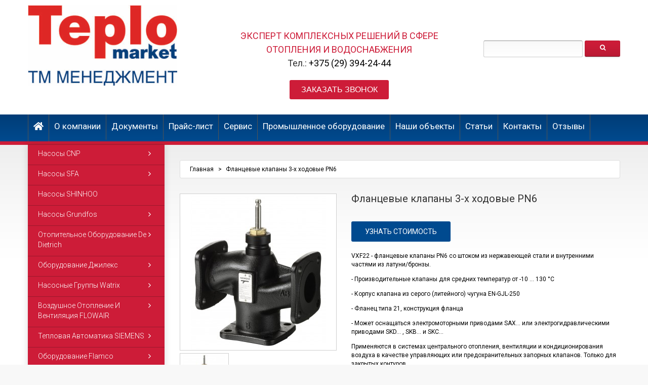

--- FILE ---
content_type: text/html; charset=UTF-8
request_url: https://tmarket.by/flancevue-clapanu-siemens-3-hodovue-pn6.html
body_size: 124387
content:
<!DOCTYPE html>
<html xmlns="http://www.w3.org/1999/xhtml" xml:lang="ru" lang="ru">
<head>
<meta http-equiv="Content-Type" content="text/html; charset=utf-8" />
<title>Фланцевые клапаны 3-х ходовые Siemens PN6</title>
<meta name="viewport" content="width=device-width, initial-scale=1, maximum-scale=1">
<meta name="viewport" content="user-scalable=no, width=device-width, initial-scale=1.0" />
<meta name="apple-mobile-web-app-capable" content="yes" />
<meta name="description" content="Применяются в системах центрального отопления, вентиляции и кондиционирования воздуха в качестве управляющих или предохранительных запорных клапанов. Только для закрытых контуров." />
<meta name="keywords" content="Купить Фланцевые клапаны 3-х ходовые Siemens PN6 VXF22.25-2.5, VXF22.25-4, VXF22.25-6.3, VXF22.25-10, VXF22.40-16, VXF22.40-25, VXF22.50-40, VXF22.65-63, VXF22.80-100, VXF22.100-160" />
<meta name="robots" content="INDEX,FOLLOW" />
<link rel="icon" href="https://tmarket.by/media/favicon/default/Teplo_logo-01.png" type="image/x-icon" />
<link rel="stylesheet" href="https://tmarket.by/skin/frontend/default/theme576/css/jquery.fancybox.min.css" />
<link rel="shortcut icon" href="https://tmarket.by/media/favicon/default/Teplo_logo-01.png" type="image/x-icon" />
<link href='//fonts.googleapis.com/css?family=Roboto:300,400,700' rel='stylesheet' type='text/css'>
<script type="text/javascript" src="https://tmarket.by/skin/frontend/default/theme576/js/jquery-1.7.min.js"></script>
<script type="text/javascript" src="https://tmarket.by/skin/frontend/default/theme576/js/superfish.js"></script>
<script type="text/javascript" src="https://tmarket.by/skin/frontend/default/theme576/js/scripts.js"></script> 
<!--[if lt IE 7]>
<script type="text/javascript">
//<![CDATA[
    var BLANK_URL = 'https://tmarket.by/js/blank.html';
    var BLANK_IMG = 'https://tmarket.by/js/spacer.gif';
//]]>
</script>
<![endif]-->
<!--[if lt IE 9]>
<div style=' clear: both; text-align:center; position: relative;'>
 <a href="//windows.microsoft.com/en-US/internet-explorer/products/ie/home?ocid=ie6_countdown_bannercode"><img src="//storage.ie6countdown.com/assets/100/images/banners/warning_bar_0000_us.jpg" border="0" height="42" width="820" alt="You are using an outdated browser. For a faster, safer browsing experience, upgrade for free today." /></a>
</div>
<![endif]--> 
<!--[if lt IE 9]>
	<style>
	body {
		min-width: 960px !important;
	}
	</style>
<![endif]--> 
<link rel="stylesheet" type="text/css" href="https://tmarket.by/media/css_secure/3afa9a569a7b594032c9c509296f727f.css" />
<link rel="stylesheet" type="text/css" href="https://tmarket.by/media/css_secure/f6b1e67f56555345bd75e2396b414ebe.css" media="all" />
<link rel="stylesheet" type="text/css" href="https://tmarket.by/media/css_secure/b02ad54147bd4bdacad2aea0f629e768.css" media="print" />
<script type="text/javascript" src="https://tmarket.by/media/js/1a2d89995c7a77f7ba6026ed22cac75a.js"></script>
<!--[if lt IE 8]>
<link rel="stylesheet" type="text/css" href="https://tmarket.by/media/css_secure/942164c0e952e99f98bdec2a9a5be705.css" media="all" />
<![endif]-->
<!--[if lt IE 7]>
<script type="text/javascript" src="https://tmarket.by/media/js/9186b54f85af88d01b46e7c6ec53b809.js"></script>
<![endif]-->

<script type="text/javascript">
//<![CDATA[
Mage.Cookies.path     = '/';
Mage.Cookies.domain   = '.tmarket.by';
//]]>
</script>

<script src="https://www.google.com/recaptcha/api.js?render=explicit" async defer></script>
<script type="text/javascript">//<![CDATA[
        var Translator = new Translate({"Please select an option.":"\u041f\u043e\u0436\u0430\u043b\u0443\u0439\u0441\u0442\u0430, \u0432\u044b\u0431\u0435\u0440\u0438\u0442\u0435 \u043e\u0434\u0438\u043d \u0432\u0430\u0440\u0438\u0430\u043d\u0442.","This is a required field.":"\u042d\u0442\u043e \u043f\u043e\u043b\u0435 \u043e\u0431\u044f\u0437\u0430\u0442\u0435\u043b\u044c\u043d\u043e \u0434\u043b\u044f \u0437\u0430\u043f\u043e\u043b\u043d\u0435\u043d\u0438\u044f.","Please enter a valid number in this field.":"\u041f\u043e\u0436\u0430\u043b\u0443\u0439\u0441\u0442\u0430, \u0432\u0432\u0435\u0434\u0438\u0442\u0435 \u0432 \u044d\u0442\u043e \u043f\u043e\u043b\u0435 \u0434\u0435\u0439\u0441\u0442\u0432\u0438\u0442\u0435\u043b\u044c\u043d\u043e\u0435 \u0447\u0438\u0441\u043b\u043e.","Please use letters only (a-z or A-Z) in this field.":"\u041f\u043e\u0436\u0430\u043b\u0443\u0439\u0441\u0442\u0430, \u0438\u0441\u043f\u043e\u043b\u044c\u0437\u0443\u0439\u0442\u0435 \u0432 \u044d\u0442\u043e\u043c \u043f\u043e\u043b\u0435 \u0442\u043e\u043b\u044c\u043a\u043e \u0431\u0443\u043a\u0432\u044b (a-z \u0438\u043b\u0438 A-Z).","Please use only letters (a-z), numbers (0-9) or underscore(_) in this field, first character should be a letter.":"\u041f\u043e\u0436\u0430\u043b\u0443\u0439\u0441\u0442\u0430, \u0438\u0441\u043f\u043e\u043b\u044c\u0437\u0443\u0439\u0442\u0435 \u0432 \u044d\u0442\u043e\u043c \u043f\u043e\u043b\u0435 \u0442\u043e\u043b\u044c\u043a\u043e \u0431\u0443\u043a\u0432\u044b (a-z), \u0446\u0438\u0444\u0440\u044b (0-9) \u0438\u043b\u0438 \u043f\u043e\u0434\u0447\u0451\u0440\u043a\u0438\u0432\u0430\u043d\u0438\u044f(_). \u041f\u0435\u0440\u0432\u044b\u0439 \u0441\u0438\u043c\u0432\u043e\u043b \u0434\u043e\u043b\u0436\u0435\u043d \u0431\u044b\u0442\u044c \u0431\u0443\u043a\u0432\u043e\u0439.","Please enter a valid phone number. For example (123) 456-7890 or 123-456-7890.":"\u041f\u043e\u0436\u0430\u043b\u0443\u0439\u0441\u0442\u0430, \u0432\u0432\u0435\u0434\u0438\u0442\u0435 \u043f\u0440\u0430\u0432\u0438\u043b\u044c\u043d\u044b\u0439 \u043d\u043e\u043c\u0435\u0440 \u0442\u0435\u043b\u0435\u0444\u043e\u043d\u0430. \u041d\u0430\u043f\u0440\u0438\u043c\u0435\u0440 (123) 456-7890 \u0438\u043b\u0438 123-456-7890.","Please enter a valid date.":"\u041f\u043e\u0436\u0430\u043b\u0443\u0439\u0441\u0442\u0430, \u0432\u0432\u0435\u0434\u0438\u0442\u0435 \u0434\u0435\u0439\u0441\u0442\u0432\u0438\u0442\u0435\u043b\u044c\u043d\u0443\u044e \u0434\u0430\u0442\u0443.","Please enter a valid email address. For example johndoe@domain.com.":"\u041f\u043e\u0436\u0430\u043b\u0443\u0439\u0441\u0442\u0430, \u0432\u0432\u0435\u0434\u0438\u0442\u0435 \u0434\u0435\u0439\u0441\u0442\u0432\u0438\u0442\u0435\u043b\u044c\u043d\u044b\u0439 \u0430\u0434\u0440\u0435\u0441 \u044d\u043b\u0435\u043a\u0442\u0440\u043e\u043d\u043d\u043e\u0439 \u043f\u043e\u0447\u0442\u044b. \u041d\u0430\u043f\u0440\u0438\u043c\u0435\u0440 johndoe@domain.com.","Please enter 6 or more characters. Leading or trailing spaces will be ignored.":"\u041f\u043e\u0436\u0430\u043b\u0443\u0439\u0441\u0442\u0430, \u0432\u0432\u0435\u0434\u0438\u0442\u0435 6 \u0438\u043b\u0438 \u0431\u043e\u043b\u0435\u0435 \u0441\u0438\u043c\u0432\u043e\u043b\u043e\u0432. \u041f\u0440\u043e\u0431\u0435\u043b\u044b \u043f\u0435\u0440\u0435\u0434 \u0438 \u043f\u043e\u0441\u043b\u0435 \u0441\u0438\u043c\u0432\u043e\u043b\u043e\u0432 \u0431\u0443\u0434\u0443\u0442 \u043f\u0440\u043e\u0438\u0433\u043d\u043e\u0440\u0438\u0440\u043e\u0432\u0430\u043d\u044b.","Please make sure your passwords match.":"\u041f\u043e\u0436\u0430\u043b\u0443\u0439\u0441\u0442\u0430 \u0443\u0431\u0435\u0434\u0438\u0442\u0435\u0441\u044c, \u0447\u0442\u043e \u0432\u0430\u0448\u0438 \u043f\u0430\u0440\u043e\u043b\u0438 \u0441\u043e\u0432\u043f\u0430\u0434\u0430\u044e\u0442.","Please enter a valid URL. For example http:\/\/www.example.com or www.example.com":"\u041f\u043e\u0436\u0430\u043b\u0443\u0439\u0441\u0442\u0430, \u0432\u0432\u0435\u0434\u0438\u0442\u0435 \u043f\u0440\u0430\u0432\u0438\u043b\u044c\u043d\u044b\u0439 URL. \u041d\u0430\u043f\u0440\u0438\u043c\u0435\u0440, http:\/\/www.example.com \u0438\u043b\u0438 www.example.com","Please enter a valid social security number. For example 123-45-6789.":"\u041f\u043e\u0436\u0430\u043b\u0443\u0439\u0441\u0442\u0430, \u0432\u0432\u0435\u0434\u0438\u0442\u0435 \u043f\u0440\u0430\u0432\u0438\u043b\u044c\u043d\u044b\u0439 \u043d\u043e\u043c\u0435\u0440 \u0441\u043e\u0446\u0438\u0430\u043b\u044c\u043d\u043e\u0433\u043e \u0441\u0442\u0440\u0430\u0445\u043e\u0432\u0430\u043d\u0438\u044f. \u041d\u0430\u043f\u0440\u0438\u043c\u0435\u0440 123-45-6789.","Please enter a valid zip code. For example 90602 or 90602-1234.":"\u041f\u043e\u0436\u0430\u043b\u0443\u0439\u0441\u0442\u0430, \u0432\u0432\u0435\u0434\u0438\u0442\u0435 \u043f\u0440\u0430\u0432\u0438\u043b\u044c\u043d\u044b\u0439 \u043f\u043e\u0447\u0442\u043e\u0432\u044b\u0439 \u0438\u043d\u0434\u0435\u043a\u0441. \u041d\u0430\u043f\u0440\u0438\u043c\u0435\u0440, 9060 \u0438\u043b\u0438 90602-1234.","Please enter a valid zip code.":"\u041f\u043e\u0436\u0430\u043b\u0443\u0439\u0441\u0442\u0430, \u0432\u0432\u0435\u0434\u0438\u0442\u0435 \u043f\u0440\u0430\u0432\u0438\u043b\u044c\u043d\u044b\u0439 \u043f\u043e\u0447\u0442\u043e\u0432\u044b\u0439 \u0438\u043d\u0434\u0435\u043a\u0441.","Please use this date format: dd\/mm\/yyyy. For example 17\/03\/2006 for the 17th of March, 2006.":"\u041f\u043e\u0436\u0430\u043b\u0443\u0439\u0441\u0442\u0430, \u0438\u0441\u043f\u043e\u043b\u044c\u0437\u0443\u0439\u0442\u0435 \u0434\u043b\u044f \u0434\u0430\u0442\u044b \u0444\u043e\u0440\u043c\u0430\u0442: dd\/mm\/yyyy. \u041d\u0430\u043f\u0440\u0438\u043c\u0435\u0440, 17\/03\/2006 \u0434\u043b\u044f 17-\u0433\u043e \u043c\u0430\u0440\u0442\u0430 2006 \u0433\u043e\u0434\u0430.","Please enter a valid $ amount. For example $100.00.":"\u041f\u043e\u0436\u0430\u043b\u0443\u0439\u0441\u0442\u0430, \u0432\u0432\u0435\u0434\u0438\u0442\u0435 \u0441\u0443\u043c\u043c\u0443. \u041d\u0430\u043f\u0440\u0438\u043c\u0435\u0440, $100.00.","Please select one of the above options.":"\u041f\u043e\u0436\u0430\u043b\u0443\u0439\u0441\u0442\u0430, \u0432\u044b\u0431\u0435\u0440\u0438\u0442\u0435 \u043e\u0434\u0438\u043d \u0438\u0437 \u0432\u044b\u0448\u0435\u0443\u043a\u0430\u0437\u0430\u043d\u043d\u044b\u0445 \u0432\u0430\u0440\u0438\u0430\u043d\u0442\u043e\u0432.","Please select one of the options.":"\u041f\u043e\u0436\u0430\u043b\u0443\u0439\u0441\u0442\u0430, \u0432\u044b\u0431\u0435\u0440\u0438\u0442\u0435 \u043e\u0434\u0438\u043d \u0438\u0437 \u0432\u0430\u0440\u0438\u0430\u043d\u0442\u043e\u0432.","Please select State\/Province.":"\u041f\u043e\u0436\u0430\u043b\u0443\u0439\u0441\u0442\u0430, \u0432\u044b\u0431\u0435\u0440\u0438\u0442\u0435 \u0448\u0442\u0430\u0442\/\u043f\u0440\u043e\u0432\u0438\u043d\u0446\u0438\u044e.","Please enter a number greater than 0 in this field.":"\u041f\u043e\u0436\u0430\u043b\u0443\u0439\u0441\u0442\u0430, \u0432\u0432\u0435\u0434\u0438\u0442\u0435 \u0432 \u044d\u0442\u043e \u043f\u043e\u043b\u0435 \u0447\u0438\u0441\u043b\u043e \u0431\u043e\u043b\u044c\u0448\u0435 0.","Please enter a valid credit card number.":"\u041f\u043e\u0436\u0430\u043b\u0443\u0439\u0441\u0442\u0430, \u0432\u0432\u0435\u0434\u0438\u0442\u0435 \u0434\u0435\u0439\u0441\u0442\u0432\u0438\u0442\u0435\u043b\u044c\u043d\u044b\u0439 \u043d\u043e\u043c\u0435\u0440 \u043a\u0440\u0435\u0434\u0438\u0442\u043d\u043e\u0439 \u043a\u0430\u0440\u0442\u044b.","Please wait, loading...":"\u041f\u043e\u0436\u0430\u043b\u0443\u0439\u0441\u0442\u0430, \u043f\u043e\u0434\u043e\u0436\u0434\u0438\u0442\u0435, \u0438\u0434\u0435\u0442 \u0437\u0430\u0433\u0440\u0443\u0437\u043a\u0430...","Complete":"\u0417\u0430\u0432\u0435\u0440\u0448\u0451\u043d","Add Products":"\u0414\u043e\u0431\u0430\u0432\u0438\u0442\u044c \u0442\u043e\u0432\u0430\u0440\u044b","Please choose to register or to checkout as a guest":"\u041f\u043e\u0436\u0430\u043b\u0443\u0439\u0441\u0442\u0430, \u0441\u0434\u0435\u043b\u0430\u0439\u0442\u0435 \u0432\u044b\u0431\u043e\u0440: \u0437\u0430\u0440\u0435\u0433\u0438\u0441\u0442\u0440\u0438\u0440\u043e\u0432\u0430\u0442\u044c\u0441\u044f \u0438\u043b\u0438 \u043e\u0444\u043e\u0440\u043c\u0438\u0442\u044c \u0437\u0430\u043a\u0430\u0437 \u0431\u0435\u0437 \u0440\u0435\u0433\u0438\u0441\u0442\u0440\u0430\u0446\u0438\u0438 \u043d\u0430 \u0441\u0430\u0439\u0442\u0435","Please specify payment method.":"\u041f\u043e\u0436\u0430\u043b\u0443\u0439\u0441\u0442\u0430, \u0443\u043a\u0430\u0436\u0438\u0442\u0435 \u043c\u0435\u0442\u043e\u0434 \u043e\u043f\u043b\u0430\u0442\u044b."});
        //]]></script>
<!-- Yandex.Metrika counter -->
<script type="text/javascript">
    (function(m,e,t,r,i,k,a){
        m[i]=m[i]||function(){(m[i].a=m[i].a||[]).push(arguments)};
        m[i].l=1*new Date();
        for (var j = 0; j < document.scripts.length; j++) {if (document.scripts[j].src === r) { return; }}
        k=e.createElement(t),a=e.getElementsByTagName(t)[0],k.async=1,k.src=r,a.parentNode.insertBefore(k,a)
    })(window, document,'script','https://mc.yandex.ru/metrika/tag.js', 'ym');

    ym(29863364, 'init', {webvisor:true, clickmap:true, accurateTrackBounce:true, trackLinks:true});
</script>
<noscript><div><img src="https://mc.yandex.ru/watch/29863364" style="position:absolute; left:-9999px;" alt="" /></div></noscript>
<!-- /Yandex.Metrika counter --><meta property="og:title" content="Фланцевые клапаны 3-х ходовые PN6"/>
<meta property="og:url" content="https://tmarket.by/flancevue-clapanu-siemens-3-hodovue-pn6.html"/>
<meta property="og:type" content="product"/>
<meta property="og:image" content="https://tmarket.by/media/catalog/product/cache/4/image/9df78eab33525d08d6e5fb8d27136e95/k/l/klapan_regyliryuchi_3_hodovoi_sedelnyi_flancevyi_pn6_dn25_vxf22.25-2.5.jpg"/>
</head>
<body class="ps-static  catalog-product-view catalog-product-view product-flancevue-clapanu-siemens-3-hodovue-pn6">
<!-- BEGIN GOOGLE ANALYTICS CODEs -->
<script type="text/javascript">
//<![CDATA[
    var _gaq = _gaq || [];
    
_gaq.push(['_setAccount', 'UA-147868907-1']);
_gaq.push(['_trackPageview']);
    
    (function() {
        var ga = document.createElement('script'); ga.type = 'text/javascript'; ga.async = true;
        ga.src = ('https:' == document.location.protocol ? 'https://ssl' : 'http://www') + '.google-analytics.com/ga.js';
        var s = document.getElementsByTagName('script')[0]; s.parentNode.insertBefore(ga, s);
    })();

//]]>
</script>
<!-- END GOOGLE ANALYTICS CODE -->
<div class="wrapper ps-static ru-lang-class">
        <noscript>
        <div class="global-site-notice noscript">
            <div class="notice-inner">
                <p>
                    <strong>JavaScript seems to be disabled in your browser.</strong><br />
                    You must have JavaScript enabled in your browser to utilize the functionality of this website.                </p>
            </div>
        </div>
    </noscript>
    <div class="page">
        <div class="shadow"></div>
<div class="swipe-left"></div>
<div class="swipe">
    <div class="swipe-menu">
        <a href="https://tmarket.by/" title="Главная" class="home-link">Главная</a>
        <ul class="links">
                        <li class="first" ><a href="/example-page" title="О компании" >О компании</a></li>
                                <li ><a href="/docs" title="Документы" >Документы</a></li>
                                <li ><a href="/pricelist" title="Прайс-лист" >Прайс-лист</a></li>
                                <li ><a href="/customer-service" title="Сервис" >Сервис</a></li>
                                <li ><a href="/promyshlennoe-oborudovanie.html" title="Промышленное оборудование" >Промышленное оборудование</a></li>
                                <li ><a href="/reference" title="Наши объекты" >Наши объекты</a></li>
                                <li ><a href="/articles.html" title="Статьи" >Статьи</a></li>
                                <li ><a href="/contacts" title="Контакты" >Контакты</a></li>
                                <li class=" last" ><a href="/naladka/" title="Отзывы" >Отзывы</a></li>
            </ul>
                
                                <div class="footer-links-menu">
            <ul>
<li><a href="https://tmarket.by/cooperation">Сотрудничество</a></li>
</ul>            <ul class="links-2">
	<li class="first"><a href="https://tmarket.by/catalog/seo_sitemap/product">Карта продуктов</a></li>
	<li><a href="https://tmarket.by/catalog/seo_sitemap/category">Карта категорий</a></li>
	<li><a href="https://tmarket.by/catalogsearch/advanced">Расширенный поиск</a></li>
	<li style="display:none;"><a href="https://tmarket.by/sales/guest/form">Заказы и возвраты</a></li>
</ul>        </div>
    </div>
</div>
<div class="top-icon-menu">
    <div class="swipe-control"><i class="icon-reorder"></i></div>
    <div class="top-search"><i class="icon-search"></i></div>
    <span class="clear"></span>
</div>
<div class="header-container">
	<div class="container">
		<div class="row">
			<div class="col-xs-12">
                <div class="header">
                    <div class="header-buttons" style="display: none">
                        



                                                <div class="clear"></div>
                    </div>
                                            <a href="https://tmarket.by/" title="Группа компаний ТЕПЛОМАРКЕТ" class="logo"><strong>Группа компаний ТЕПЛОМАРКЕТ</strong><img src="https://tmarket.by/skin/frontend/default/theme576/images/logo.gif" alt="Группа компаний ТЕПЛОМАРКЕТ" /></a>
                                         <form id="search_mini_form" action="https://tmarket.by/catalogsearch/result/" method="get">
    <div class="form-search">
        <label for="search">Search:</label>
        <input id="search" type="text" name="q" value=""  class="input-text" />
        <button type="submit" title="Поиск" class="button"><span><span>Поиск</span></span></button>
        <div id="search_autocomplete" class="search-autocomplete"></div>
<!--
        <script type="text/javascript">
        //<![CDATA[
            var searchForm = new Varien.searchForm('search_mini_form', 'search', 'Введите запрос...');
            searchForm.initAutocomplete('https://tmarket.by/searchautocomplete/suggest/result/', 'search_autocomplete');
        //]]>
        </script>
-->
        <script type="text/javascript">
        //<![CDATA[
            var searchForm = new Varien.searchForm('search_mini_form', 'search', '');
            searchForm.initAutocomplete('https://tmarket.by/searchautocomplete/suggest/result/', 'search_autocomplete');
        //]]>
        </script>

    </div>
</form>


        <style>
.ajaxsearch{border:solid #CCCCCC 1px}
.ajaxsearch .suggest{background:#0A263D; color:#B4B4B4}
.ajaxsearch .suggest .amount{color:#FF0000}
.ajaxsearch .preview {background:#ffffff}
.ajaxsearch .preview a {color:#1B43AC}
.ajaxsearch .preview .description {color:#0A263D}
.ajaxsearch .preview img {float:left; border:solid 1px #CCC }
.header .form-search .ajaxsearch li.selected {background-color:#FBFBFB}
</style>                                       <div class="welcome-msg">
                    <div class="welcome-txt">                    
                        <span class="motto">Эксперт комплексных решений в сфере отопления и водоснабжения</span> <br/>Тел.: <a href="tel:+375293942444" target="_blank">+375 (29) 394-24-44</a>                     </div>
                    <button class="call_order" id="callme">Заказать звонок</button>
                </div>
                    <div class="clear"></div>
                    <div class="quick-access">
                        <ul class="links">
                            <li class="home-link-header">
                               <a href="https://tmarket.by/" title="Главная" >
                               <svg aria-hidden="true" focusable="false" data-prefix="fas" data-icon="home" class="svg-inline--fa fa-home fa-w-18" role="img" xmlns="http://www.w3.org/2000/svg" viewBox="0 0 576 512" width="20"><path fill="currentColor" d="M280.37 148.26L96 300.11V464a16 16 0 0 0 16 16l112.06-.29a16 16 0 0 0 15.92-16V368a16 16 0 0 1 16-16h64a16 16 0 0 1 16 16v95.64a16 16 0 0 0 16 16.05L464 480a16 16 0 0 0 16-16V300L295.67 148.26a12.19 12.19 0 0 0-15.3 0zM571.6 251.47L488 182.56V44.05a12 12 0 0 0-12-12h-56a12 12 0 0 0-12 12v72.61L318.47 43a48 48 0 0 0-61 0L4.34 251.47a12 12 0 0 0-1.6 16.9l25.5 31A12 12 0 0 0 45.15 301l235.22-193.74a12.19 12.19 0 0 1 15.3 0L530.9 301a12 12 0 0 0 16.9-1.6l25.5-31a12 12 0 0 0-1.7-16.93z"></path></svg>
                                                               </a>
                            </li>
                        </ul>
                        <ul class="links">
                        <li class="first" ><a href="/example-page" title="О компании" >О компании</a></li>
                                <li ><a href="/docs" title="Документы" >Документы</a></li>
                                <li ><a href="/pricelist" title="Прайс-лист" >Прайс-лист</a></li>
                                <li ><a href="/customer-service" title="Сервис" >Сервис</a></li>
                                <li ><a href="/promyshlennoe-oborudovanie.html" title="Промышленное оборудование" >Промышленное оборудование</a></li>
                                <li ><a href="/reference" title="Наши объекты" >Наши объекты</a></li>
                                <li ><a href="/articles.html" title="Статьи" >Статьи</a></li>
                                <li ><a href="/contacts" title="Контакты" >Контакты</a></li>
                                <li class=" last" ><a href="/naladka/" title="Отзывы" >Отзывы</a></li>
            </ul>
                    </div>
                    <div class="clear"></div>
                                    </div>
            </div>
		</div>
		<div class="clear"></div>
	</div>
</div>
<div class="nav-container">
	<div class="container">
		<div class="row">
            <div class="col-xs-12">
                <div class="sf-menu-block">
                    <div id="menu-icon" class="menu-icon-style">Категории</div>
                    <!-- <ul id="nav" class="sf-menu">
                        <li  class="level0 nav-1 first level-top parent"><a href="https://tmarket.by/oborudovanie-cienpi.html"  class="level-top" ><span>Насосы CNP</span></a><ul class="level0"><li  class="level1 nav-1-1 first"><a href="https://tmarket.by/oborudovanie-cienpi/vertikalnye-mnogostupenchatye-nasosy.html" ><span>Вертикальные многоступенчатые насосы</span></a></li><li  class="level1 nav-1-2"><a href="https://tmarket.by/oborudovanie-cienpi/gorizontalnye-mnogostupenchatye-nasosy.html" ><span>Горизонтальные многоступенчатые насосы</span></a></li><li  class="level1 nav-1-3"><a href="https://tmarket.by/oborudovanie-cienpi/nasosy-s-suhim-rotorom-in-line.html" ><span>Центробежные насосы с сухим ротором in-line</span></a></li><li  class="level1 nav-1-4"><a href="https://tmarket.by/oborudovanie-cienpi/kanalizacionnye-i-drenazhnye-nasosy.html" ><span>Канализационные и дренажные насосы</span></a></li><li  class="level1 nav-1-5"><a href="https://tmarket.by/oborudovanie-cienpi/pogruzhnye-skvazhinnye-nasosy.html" ><span>Погружные скважинные насосы</span></a></li><li  class="level1 nav-1-6"><a href="https://tmarket.by/oborudovanie-cienpi/konsolno-monoblochnye-nasosy.html" ><span>Консольно-моноблочные насосы</span></a></li><li  class="level1 nav-1-7"><a href="https://tmarket.by/oborudovanie-cienpi/samovsasyvajuschie-nasosy.html" ><span>Самовсасывающие насосы</span></a></li><li  class="level1 nav-1-8"><a href="https://tmarket.by/oborudovanie-cienpi/polupogruzhnye-nasosy.html" ><span>Полупогружные насосы</span></a></li><li  class="level1 nav-1-9"><a href="https://tmarket.by/oborudovanie-cienpi/nasosy-dvuhstoronnego-vhoda.html" ><span>Насосы двухстороннего входа</span></a></li><li  class="level1 nav-1-10"><a href="https://tmarket.by/oborudovanie-cienpi/cirkuljacionnye-nasosy-s-mokrym-rotorom.html" ><span>Циркуляционные насосы с мокрым ротором</span></a></li><li  class="level1 nav-1-11"><a href="https://tmarket.by/oborudovanie-cienpi/nasosy-vysokogo-davlenija.html" ><span>Насосы высокого давления</span></a></li><li  class="level1 nav-1-12"><a href="https://tmarket.by/oborudovanie-cienpi/dozirujuschie-nasosy.html" ><span>Дозирующие насосы</span></a></li><li  class="level1 nav-1-13"><a href="https://tmarket.by/oborudovanie-cienpi/ustanovki-povyshenija-davlenija.html" ><span>Установки повышения давления</span></a></li><li  class="level1 nav-1-14 last"><a href="https://tmarket.by/oborudovanie-cienpi/nasosy-dlja-neftjanoj-promyshlennosti.html" ><span>Насосы для нефтяной промышленности</span></a></li></ul></li><li  class="level0 nav-2 level-top parent"><a href="https://tmarket.by/nasosy-sfa.html"  class="level-top" ><span>Насосы SFA</span></a><ul class="level0"><li  class="level1 nav-2-1 first"><a href="https://tmarket.by/nasosy-sfa/nasos-sfa-toilet.html" ><span>Канализационные насосы для туалета</span></a></li><li  class="level1 nav-2-2"><a href="https://tmarket.by/nasosy-sfa/nasos-sfa-kitchen.html" ><span>Канализационные насосы для кухни и прачечной</span></a></li><li  class="level1 nav-2-3"><a href="https://tmarket.by/nasosy-sfa/nasos-sfa-shower.html" ><span>Канализационные насосы для душа</span></a></li><li  class="level1 nav-2-4"><a href="https://tmarket.by/nasosy-sfa/nasos-sfa-kns.html" ><span>Канализационные насосные станции (КНС)</span></a></li><li  class="level1 nav-2-5"><a href="https://tmarket.by/nasosy-sfa/nasosy-drenaj.html" ><span>Фекальные насосы</span></a></li><li  class="level1 nav-2-6"><a href="https://tmarket.by/nasosy-sfa/nasos-dlya-kondensata.html" ><span>Насосы для отвода конденсата</span></a></li><li  class="level1 nav-2-7 last"><a href="https://tmarket.by/nasosy-sfa/sfa-acsessuary.html" ><span>Дополнительное оборудование</span></a></li></ul></li><li  class="level0 nav-3 level-top"><a href="https://tmarket.by/nasosy-shinhoo.html"  class="level-top" ><span>Насосы SHINHOO</span></a></li><li  class="level0 nav-4 level-top parent"><a href="https://tmarket.by/grundfos-pumps.html"  class="level-top" ><span>Насосы Grundfos</span></a><ul class="level0"><li  class="level1 nav-4-1 first"><a href="https://tmarket.by/grundfos-pumps/nasosy-dlja-sistem-otoplenija.html" ><span>Насосы для систем отопления</span></a></li><li  class="level1 nav-4-2"><a href="https://tmarket.by/grundfos-pumps/nasosy-dlja-sistem-vodosnabzhenija.html" ><span>Насосы для систем водоснабжения</span></a></li><li  class="level1 nav-4-3 last"><a href="https://tmarket.by/grundfos-pumps/nasosy-dlja-drenazha-i-kanalizacii.html" ><span>Насосы для дренажа и канализации</span></a></li></ul></li><li  class="level0 nav-5 level-top parent"><a href="https://tmarket.by/otopitel-noe-oborudovanie-de-dietrich.html"  class="level-top" ><span>Отопительное оборудование De Dietrich</span></a><ul class="level0"><li  class="level1 nav-5-1 first"><a href="https://tmarket.by/otopitel-noe-oborudovanie-de-dietrich/napolnye-gazovye-kotly.html" ><span>Напольные газовые/жидкотопливные котлы</span></a></li><li  class="level1 nav-5-2"><a href="https://tmarket.by/otopitel-noe-oborudovanie-de-dietrich/kondensacionnaja-tehnika.html" ><span>Конденсационная техника</span></a></li><li  class="level1 nav-5-3"><a href="https://tmarket.by/otopitel-noe-oborudovanie-de-dietrich/nastennye-gazovye-kotly.html" ><span>Настенные газовые котлы</span></a></li><li  class="level1 nav-5-4"><a href="https://tmarket.by/otopitel-noe-oborudovanie-de-dietrich/vodonagrevateli.html" ><span>Водонагреватели</span></a></li><li  class="level1 nav-5-5"><a href="https://tmarket.by/otopitel-noe-oborudovanie-de-dietrich/solnechnye-ustanovki.html" ><span>Солнечные установки</span></a></li><li  class="level1 nav-5-6"><a href="https://tmarket.by/otopitel-noe-oborudovanie-de-dietrich/teplovye-nasosy.html" ><span>Тепловые насосы</span></a></li><li  class="level1 nav-5-7 last"><a href="https://tmarket.by/otopitel-noe-oborudovanie-de-dietrich/avtomatika.html" ><span>Автоматика</span></a></li></ul></li><li  class="level0 nav-6 level-top parent"><a href="https://tmarket.by/oborudovanie-jeelexs.html"  class="level-top" ><span>Оборудование Джилекс</span></a><ul class="level0"><li  class="level1 nav-6-1 first"><a href="https://tmarket.by/oborudovanie-jeelexs/rasshiritel-nye-baki-jeelex.html" ><span>Расширительные баки</span></a></li><li  class="level1 nav-6-2"><a href="https://tmarket.by/oborudovanie-jeelexs/gidroakkumuljatory-dzhileks.html" ><span>Гидроаккумуляторы</span></a></li><li  class="level1 nav-6-3"><a href="https://tmarket.by/oborudovanie-jeelexs/ogolovki-skvazhinnye-jeelex.html" ><span>Оголовки скважинные</span></a></li><li  class="level1 nav-6-4"><a href="https://tmarket.by/oborudovanie-jeelexs/sistemy-krab.html" ><span>Системы автоматизации КРАБ</span></a></li><li  class="level1 nav-6-5"><a href="https://tmarket.by/oborudovanie-jeelexs/sistemy-avtomatizacii-krot.html" ><span>Системы автоматизации КРОТ</span></a></li><li  class="level1 nav-6-6"><a href="https://tmarket.by/oborudovanie-jeelexs/nasosy-dlja-drenazha-i-kanalizacii.html" ><span>Дренажные и фекальные насосы</span></a></li><li  class="level1 nav-6-7"><a href="https://tmarket.by/oborudovanie-jeelexs/nasosy-serii-vodomet.html" ><span>Скважинные насосы ВОДОМЕТ</span></a></li><li  class="level1 nav-6-8"><a href="https://tmarket.by/oborudovanie-jeelexs/korpusa-filtra.html" ><span>Корпуса для картриджного фильтра</span></a></li><li  class="level1 nav-6-9"><a href="https://tmarket.by/oborudovanie-jeelexs/komplektujuschie.html" ><span>Комплектующие</span></a></li><li  class="level1 nav-6-10"><a href="https://tmarket.by/oborudovanie-jeelexs/nasosy-down.html" ><span>Поверхностные насосы</span></a></li><li  class="level1 nav-6-11"><a href="https://tmarket.by/oborudovanie-jeelexs/nasosy-kachan.html" ><span>Погружные насосы КАЧАН</span></a></li><li  class="level1 nav-6-12"><a href="https://tmarket.by/oborudovanie-jeelexs/nasos-cirkul.html" ><span>Циркуляционные насосы ЦИРКУЛЬ</span></a></li><li  class="level1 nav-6-13 last"><a href="https://tmarket.by/oborudovanie-jeelexs/nasosy-vihrevik.html" ><span>Насосы-автоматы ВИХРЕВИК</span></a></li></ul></li><li  class="level0 nav-7 level-top parent"><a href="https://tmarket.by/gruppy-watrix.html"  class="level-top" ><span>Насосные группы Watrix</span></a><ul class="level0"><li  class="level1 nav-7-1 first"><a href="https://tmarket.by/gruppy-watrix/nasosnye-gruppy-watrix.html" ><span>Насосные группы</span></a></li><li  class="level1 nav-7-2"><a href="https://tmarket.by/gruppy-watrix/kombi-gruppy-watrix.html" ><span>Комбинированные насосные группы</span></a></li><li  class="level1 nav-7-3"><a href="https://tmarket.by/gruppy-watrix/gidrostrelki-watrix.html" ><span>Гидрострелки</span></a></li><li  class="level1 nav-7-4"><a href="https://tmarket.by/gruppy-watrix/kollektory-watrix.html" ><span>Распределительные коллектора</span></a></li><li  class="level1 nav-7-5"><a href="https://tmarket.by/gruppy-watrix/servomotor-watrix.html" ><span>Сервомотор</span></a></li><li  class="level1 nav-7-6"><a href="https://tmarket.by/gruppy-watrix/magnitnye-separatory-shlama.html" ><span>Магнитные сепараторы шлама</span></a></li><li  class="level1 nav-7-7 last"><a href="https://tmarket.by/gruppy-watrix/komplekt-watrix.html" ><span>Комплектующие</span></a></li></ul></li><li  class="level0 nav-8 level-top parent"><a href="https://tmarket.by/vozdushnoeflowair.html"  class="level-top" ><span>Воздушное отопление и вентиляция FLOWAIR</span></a><ul class="level0"><li  class="level1 nav-8-1 first"><a href="https://tmarket.by/vozdushnoeflowair/vozdushnoe-otoplenie-i-ventiljacija.html" ><span>Воздухонагреватели LEO</span></a></li><li  class="level1 nav-8-2"><a href="https://tmarket.by/vozdushnoeflowair/vozdushnye-zavesy-i-zavesy-nagrevateli.html" ><span>Воздушные завесы и завесы-нагреватели</span></a></li><li  class="level1 nav-8-3"><a href="https://tmarket.by/vozdushnoeflowair/beskanal-naja-ventiljacija-s-rekuperaciej-tepla.html" ><span>Бесканальная вентиляция с рекуперацией тепла</span></a></li><li  class="level1 nav-8-4 last"><a href="https://tmarket.by/vozdushnoeflowair/avtomatika.html" ><span>Автоматика </span></a></li></ul></li><li  class="level0 nav-9 level-top parent"><a href="https://tmarket.by/teplovaya-avtomatika-siemens.html"  class="level-top" ><span>Тепловая автоматика SIEMENS</span></a><ul class="level0"><li  class="level1 nav-9-1 first"><a href="https://tmarket.by/teplovaya-avtomatika-siemens/rezbovue-klapanu.html" ><span>Резьбовые клапаны</span></a></li><li  class="level1 nav-9-2"><a href="https://tmarket.by/teplovaya-avtomatika-siemens/flancevue-klapanu.html" ><span>Фланцевые клапаны</span></a></li><li  class="level1 nav-9-3"><a href="https://tmarket.by/teplovaya-avtomatika-siemens/gazovue-klapanu.html" ><span>Газовые клапаны</span></a></li><li  class="level1 nav-9-4"><a href="https://tmarket.by/teplovaya-avtomatika-siemens/diskovue-klapanu-butterfly.html" ><span>Дисковые клапаны «Баттерфляй»</span></a></li><li  class="level1 nav-9-5"><a href="https://tmarket.by/teplovaya-avtomatika-siemens/klapanu-zonalnoe-regylirovanie.html" ><span>Клапаны для зонального регулирования</span></a></li><li  class="level1 nav-9-6 last"><a href="https://tmarket.by/teplovaya-avtomatika-siemens/chastotnue-preobrazovateli.html" ><span>Частотные преобразователи</span></a></li></ul></li><li  class="level0 nav-10 level-top parent"><a href="https://tmarket.by/oborudovanie-flamco.html"  class="level-top" ><span>Оборудование Flamco</span></a><ul class="level0"><li  class="level1 nav-10-1 first parent"><a href="https://tmarket.by/oborudovanie-flamco/rasshiritel-nye-baki.html" ><span>Расширительные баки</span></a><ul class="level1"><li  class="level2 nav-10-1-1 first"><a href="https://tmarket.by/oborudovanie-flamco/rasshiritel-nye-baki/flexcon.html" ><span>Flexсon</span></a></li><li  class="level2 nav-10-1-2 last"><a href="https://tmarket.by/oborudovanie-flamco/rasshiritel-nye-baki/airfix.html" ><span>Airfix</span></a></li></ul></li><li  class="level1 nav-10-2"><a href="https://tmarket.by/oborudovanie-flamco/gidravlicheskie-razdeliteli.html" ><span>Гидравлические разделители</span></a></li><li  class="level1 nav-10-3"><a href="https://tmarket.by/oborudovanie-flamco/vozduhootvodchiki.html" ><span>Воздухоотводчики</span></a></li><li  class="level1 nav-10-4"><a href="https://tmarket.by/oborudovanie-flamco/vodonagrevateli.html" ><span>Водонагреватели</span></a></li><li  class="level1 nav-10-5"><a href="https://tmarket.by/oborudovanie-flamco/baki-nakopiteli.html" ><span>Баки-накопители</span></a></li><li  class="level1 nav-10-6 last"><a href="https://tmarket.by/oborudovanie-flamco/t-plus.html" ><span>T-plus</span></a></li></ul></li><li  class="level0 nav-11 level-top parent"><a href="https://tmarket.by/gorelki.html"  class="level-top" ><span>Горелки Giersch</span></a><ul class="level0"><li  class="level1 nav-11-1 first"><a href="https://tmarket.by/gorelki/gazovye-gorelki.html" ><span>Газовые горелки</span></a></li><li  class="level1 nav-11-2"><a href="https://tmarket.by/gorelki/zhidkotoplivnye-gorelki.html" ><span>Жидкотопливные горелки</span></a></li><li  class="level1 nav-11-3 last"><a href="https://tmarket.by/gorelki/gorelki-na-otrabotannom-masle.html" ><span>Горелки на отработанном масле</span></a></li></ul></li><li  class="level0 nav-12 active level-top parent"><a href="https://tmarket.by/gruppy-meibes.html"  class="level-top" ><span>Насосные группы Meibes</span></a><ul class="level0"><li  class="level1 nav-12-1 first"><a href="https://tmarket.by/gruppy-meibes/nasosnye-gruppy-meibes.html" ><span>Насосные группы Meibes</span></a></li><li  class="level1 nav-12-2 active"><a href="https://tmarket.by/gruppy-meibes/modul-meibes.html" ><span>Модульные решения</span></a></li><li  class="level1 nav-12-3"><a href="https://tmarket.by/gruppy-meibes/kollektor-meibes.html" ><span>Распределительные коллекторы</span></a></li><li  class="level1 nav-12-4"><a href="https://tmarket.by/gruppy-meibes/gidrostrelki-meibes.html" ><span>Гидрострелки</span></a></li><li  class="level1 nav-12-5 last"><a href="https://tmarket.by/gruppy-meibes/privod-meibes.html" ><span>Комплектующие </span></a></li></ul></li><li  class="level0 nav-13 last level-top parent"><a href="https://tmarket.by/promyshlennoe-oborudovanie.html"  class="level-top" ><span>Промышленное оборудование </span></a><ul class="level0"><li  class="level1 nav-13-1 first parent"><a href="https://tmarket.by/promyshlennoe-oborudovanie/oborudovanie-giersch.html" ><span>Оборудование Giersch</span></a><ul class="level1"><li  class="level2 nav-13-1-1 first"><a href="https://tmarket.by/promyshlennoe-oborudovanie/oborudovanie-giersch/gazovye-gorelki.html" ><span>Газовые горелки</span></a></li><li  class="level2 nav-13-1-2"><a href="https://tmarket.by/promyshlennoe-oborudovanie/oborudovanie-giersch/zhidkotoplivnye-gorelki.html" ><span>Жидкотопливные горелки</span></a></li><li  class="level2 nav-13-1-3"><a href="https://tmarket.by/promyshlennoe-oborudovanie/oborudovanie-giersch/kombinirovannye-gorelki.html" ><span>Комбинированные горелки</span></a></li><li  class="level2 nav-13-1-4 last"><a href="https://tmarket.by/promyshlennoe-oborudovanie/oborudovanie-giersch/gorelki-na-otrabotannom-masle.html" ><span>Горелки на отработанном масле</span></a></li></ul></li><li  class="level1 nav-13-2 parent"><a href="https://tmarket.by/promyshlennoe-oborudovanie/oborudovanie-flamco.html" ><span>Оборудование Flamco</span></a><ul class="level1"><li  class="level2 nav-13-2-1 first parent"><a href="https://tmarket.by/promyshlennoe-oborudovanie/oborudovanie-flamco/rasshiritel-nye-baki.html" ><span>Расширительные баки</span></a><ul class="level2"><li  class="level3 nav-13-2-1-1 first"><a href="https://tmarket.by/promyshlennoe-oborudovanie/oborudovanie-flamco/rasshiritel-nye-baki/flexcon.html" ><span>Flexcon</span></a></li><li  class="level3 nav-13-2-1-2 last"><a href="https://tmarket.by/promyshlennoe-oborudovanie/oborudovanie-flamco/rasshiritel-nye-baki/airfix.html" ><span>Airfix</span></a></li></ul></li><li  class="level2 nav-13-2-2"><a href="https://tmarket.by/promyshlennoe-oborudovanie/oborudovanie-flamco/gidravlicheskie-razdeliteli-stabilizatory.html" ><span>Гидравлические разделители/стабилизаторы</span></a></li><li  class="level2 nav-13-2-3 parent"><a href="https://tmarket.by/promyshlennoe-oborudovanie/oborudovanie-flamco/rasshiritel-nye-i-podpitochnye-avtomaty.html" ><span>Расширительные и подпиточные автоматы Flamcomat</span></a><ul class="level2"><li  class="level3 nav-13-2-3-1 first"><a href="https://tmarket.by/promyshlennoe-oborudovanie/oborudovanie-flamco/rasshiritel-nye-i-podpitochnye-avtomaty/nasosnye-moduli.html" ><span>Насосные модули Flamcomat</span></a></li><li  class="level3 nav-13-2-3-2"><a href="https://tmarket.by/promyshlennoe-oborudovanie/oborudovanie-flamco/rasshiritel-nye-i-podpitochnye-avtomaty/osnovnye-baki-flamcomat.html" ><span>Основные баки Flamcomat</span></a></li><li  class="level3 nav-13-2-3-3"><a href="https://tmarket.by/promyshlennoe-oborudovanie/oborudovanie-flamco/rasshiritel-nye-i-podpitochnye-avtomaty/vspomogatel-nye-baki-flamcomat.html" ><span>Вспомогательные баки Flamcomat</span></a></li><li  class="level3 nav-13-2-3-4 last"><a href="https://tmarket.by/promyshlennoe-oborudovanie/oborudovanie-flamco/rasshiritel-nye-i-podpitochnye-avtomaty/komplekty-gibkogo-soedinenija.html" ><span>Комплекты гибкого соединения</span></a></li></ul></li><li  class="level2 nav-13-2-4"><a href="https://tmarket.by/promyshlennoe-oborudovanie/oborudovanie-flamco/vodonagrevateli.html" ><span>Водонагреватели</span></a></li><li  class="level2 nav-13-2-5"><a href="https://tmarket.by/promyshlennoe-oborudovanie/oborudovanie-flamco/baki-nakopiteli.html" ><span>Баки-накопители</span></a></li><li  class="level2 nav-13-2-6 parent"><a href="https://tmarket.by/promyshlennoe-oborudovanie/oborudovanie-flamco/separatory-vozduha-i-grjazi.html" ><span>Сепараторы воздуха и грязи</span></a><ul class="level2"><li  class="level3 nav-13-2-6-1 first"><a href="https://tmarket.by/promyshlennoe-oborudovanie/oborudovanie-flamco/separatory-vozduha-i-grjazi/mikropuzyr-kovye-separatory-vozduha.html" ><span>Микропузырьковые сепараторы воздуха</span></a></li><li  class="level3 nav-13-2-6-2"><a href="https://tmarket.by/promyshlennoe-oborudovanie/oborudovanie-flamco/separatory-vozduha-i-grjazi/separatory-grjazi.html" ><span>Сепараторы грязи</span></a></li><li  class="level3 nav-13-2-6-3 last"><a href="https://tmarket.by/promyshlennoe-oborudovanie/oborudovanie-flamco/separatory-vozduha-i-grjazi/separatory-vozduha-i-grjazi.html" ><span>Сепараторы воздуха и грязи</span></a></li></ul></li><li  class="level2 nav-13-2-7"><a href="https://tmarket.by/promyshlennoe-oborudovanie/oborudovanie-flamco/ustanovki-dlja-podpitki-i-deajeracii-sistemy.html" ><span>Установки для подпитки и деаэрации системы</span></a></li><li  class="level2 nav-13-2-8"><a href="https://tmarket.by/promyshlennoe-oborudovanie/oborudovanie-flamco/predohranitel-nye-klapany.html" ><span>Предохранительные клапаны Prescor</span></a></li><li  class="level2 nav-13-2-9 last"><a href="https://tmarket.by/promyshlennoe-oborudovanie/oborudovanie-flamco/gruppy-bezopasnosti.html" ><span>Группы безопасности</span></a></li></ul></li><li  class="level1 nav-13-3 parent"><a href="https://tmarket.by/promyshlennoe-oborudovanie/oborudovanie.html" ><span>Оборудование De Dietrich</span></a><ul class="level1"><li  class="level2 nav-13-3-1 first"><a href="https://tmarket.by/promyshlennoe-oborudovanie/oborudovanie/kaskadnye-sistemy-iz-gazovyh-nastennyh-kondensacionnyh-kotlov-serii-msa.html" ><span>Каскадные системы из газовых настенных конденсационных котлов серии АMC</span></a></li><li  class="level2 nav-13-3-2"><a href="https://tmarket.by/promyshlennoe-oborudovanie/oborudovanie/gazovye-napol-nye-kondensacionnye-kotly.html" ><span>Газовые турбированные котлы большой мощности</span></a></li><li  class="level2 nav-13-3-3 last"><a href="https://tmarket.by/promyshlennoe-oborudovanie/oborudovanie/zhidkotoplivnye-gazovye-napol-nye-kotly.html" ><span>Жидкотопливные/газовые напольные котлы</span></a></li></ul></li><li  class="level1 nav-13-4 last parent"><a href="https://tmarket.by/promyshlennoe-oborudovanie/oborudovanie-grundfos.html" ><span>Оборудование Grundfos</span></a><ul class="level1"><li  class="level2 nav-13-4-1 first"><a href="https://tmarket.by/promyshlennoe-oborudovanie/oborudovanie-grundfos/cirkuljacionnye-nasosy-dlja-sistem-otoplenija.html" ><span>Циркуляционные насосы для систем отопления с мокрым ротором</span></a></li><li  class="level2 nav-13-4-2"><a href="https://tmarket.by/promyshlennoe-oborudovanie/oborudovanie-grundfos/nasosy-in-lajn.html" ><span>Насосы &quot;ин-лайн&quot;</span></a></li><li  class="level2 nav-13-4-3"><a href="https://tmarket.by/promyshlennoe-oborudovanie/oborudovanie-grundfos/mnogostupenchatye-nasosy.html" ><span>Многоступенчатые насосы</span></a></li><li  class="level2 nav-13-4-4"><a href="https://tmarket.by/promyshlennoe-oborudovanie/oborudovanie-grundfos/konsol-no-monoblochnye-nasosy.html" ><span>Консольно-моноблочные насосы</span></a></li><li  class="level2 nav-13-4-5"><a href="https://tmarket.by/promyshlennoe-oborudovanie/oborudovanie-grundfos/skvazhinnye-nasosy-iz-nerzhavejuschej-stali-serii-sp.html" ><span>Скважинные насосы из нержавеющей стали серии SP </span></a></li><li  class="level2 nav-13-4-6"><a href="https://tmarket.by/promyshlennoe-oborudovanie/oborudovanie-grundfos/ustanovki-dlja-sistem-vodosnabzhenija-i-povyshenija-davlenija.html" ><span>Установки для систем водоснабжения и повышения давления</span></a></li><li  class="level2 nav-13-4-7"><a href="https://tmarket.by/promyshlennoe-oborudovanie/oborudovanie-grundfos/ustanovki-dlja-sistem-pozharotushenija.html" ><span>Установки для систем пожаротушения</span></a></li><li  class="level2 nav-13-4-8"><a href="https://tmarket.by/promyshlennoe-oborudovanie/oborudovanie-grundfos/drenazhnye-i-kanalizacionnye-nasosy.html" ><span>Дренажные и канализационные насосы</span></a></li><li  class="level2 nav-13-4-9"><a href="https://tmarket.by/promyshlennoe-oborudovanie/oborudovanie-grundfos/sistemy-dozirovanija-i-dezinfekcii.html" ><span>Системы дозирования и дезинфекции</span></a></li><li  class="level2 nav-13-4-10 last"><a href="https://tmarket.by/promyshlennoe-oborudovanie/oborudovanie-grundfos/sistemy-upravlenija-avtomatika-i-prinadlezhnosti.html" ><span>Системы управления, автоматика и принадлежности </span></a></li></ul></li></ul></li>                    </ul> -->
                    <ul class="sf-menu-phone">
                        <li  class="level0 nav-1 first level-top parent"><a href="https://tmarket.by/oborudovanie-cienpi.html"  class="level-top" ><span>Насосы CNP</span></a><ul class="level0"><li  class="level1 nav-1-1 first"><a href="https://tmarket.by/oborudovanie-cienpi/vertikalnye-mnogostupenchatye-nasosy.html" ><span>Вертикальные многоступенчатые насосы</span></a></li><li  class="level1 nav-1-2"><a href="https://tmarket.by/oborudovanie-cienpi/gorizontalnye-mnogostupenchatye-nasosy.html" ><span>Горизонтальные многоступенчатые насосы</span></a></li><li  class="level1 nav-1-3"><a href="https://tmarket.by/oborudovanie-cienpi/nasosy-s-suhim-rotorom-in-line.html" ><span>Центробежные насосы с сухим ротором in-line</span></a></li><li  class="level1 nav-1-4"><a href="https://tmarket.by/oborudovanie-cienpi/kanalizacionnye-i-drenazhnye-nasosy.html" ><span>Канализационные и дренажные насосы</span></a></li><li  class="level1 nav-1-5"><a href="https://tmarket.by/oborudovanie-cienpi/pogruzhnye-skvazhinnye-nasosy.html" ><span>Погружные скважинные насосы</span></a></li><li  class="level1 nav-1-6"><a href="https://tmarket.by/oborudovanie-cienpi/konsolno-monoblochnye-nasosy.html" ><span>Консольно-моноблочные насосы</span></a></li><li  class="level1 nav-1-7"><a href="https://tmarket.by/oborudovanie-cienpi/samovsasyvajuschie-nasosy.html" ><span>Самовсасывающие насосы</span></a></li><li  class="level1 nav-1-8"><a href="https://tmarket.by/oborudovanie-cienpi/polupogruzhnye-nasosy.html" ><span>Полупогружные насосы</span></a></li><li  class="level1 nav-1-9"><a href="https://tmarket.by/oborudovanie-cienpi/nasosy-dvuhstoronnego-vhoda.html" ><span>Насосы двухстороннего входа</span></a></li><li  class="level1 nav-1-10"><a href="https://tmarket.by/oborudovanie-cienpi/cirkuljacionnye-nasosy-s-mokrym-rotorom.html" ><span>Циркуляционные насосы с мокрым ротором</span></a></li><li  class="level1 nav-1-11"><a href="https://tmarket.by/oborudovanie-cienpi/nasosy-vysokogo-davlenija.html" ><span>Насосы высокого давления</span></a></li><li  class="level1 nav-1-12"><a href="https://tmarket.by/oborudovanie-cienpi/dozirujuschie-nasosy.html" ><span>Дозирующие насосы</span></a></li><li  class="level1 nav-1-13"><a href="https://tmarket.by/oborudovanie-cienpi/ustanovki-povyshenija-davlenija.html" ><span>Установки повышения давления</span></a></li><li  class="level1 nav-1-14 last"><a href="https://tmarket.by/oborudovanie-cienpi/nasosy-dlja-neftjanoj-promyshlennosti.html" ><span>Насосы для нефтяной промышленности</span></a></li></ul></li><li  class="level0 nav-2 level-top parent"><a href="https://tmarket.by/nasosy-sfa.html"  class="level-top" ><span>Насосы SFA</span></a><ul class="level0"><li  class="level1 nav-2-1 first"><a href="https://tmarket.by/nasosy-sfa/nasos-sfa-toilet.html" ><span>Канализационные насосы для туалета</span></a></li><li  class="level1 nav-2-2"><a href="https://tmarket.by/nasosy-sfa/nasos-sfa-kitchen.html" ><span>Канализационные насосы для кухни и прачечной</span></a></li><li  class="level1 nav-2-3"><a href="https://tmarket.by/nasosy-sfa/nasos-sfa-shower.html" ><span>Канализационные насосы для душа</span></a></li><li  class="level1 nav-2-4"><a href="https://tmarket.by/nasosy-sfa/nasos-sfa-kns.html" ><span>Канализационные насосные станции (КНС)</span></a></li><li  class="level1 nav-2-5"><a href="https://tmarket.by/nasosy-sfa/nasosy-drenaj.html" ><span>Фекальные насосы</span></a></li><li  class="level1 nav-2-6"><a href="https://tmarket.by/nasosy-sfa/nasos-dlya-kondensata.html" ><span>Насосы для отвода конденсата</span></a></li><li  class="level1 nav-2-7 last"><a href="https://tmarket.by/nasosy-sfa/sfa-acsessuary.html" ><span>Дополнительное оборудование</span></a></li></ul></li><li  class="level0 nav-3 level-top"><a href="https://tmarket.by/nasosy-shinhoo.html"  class="level-top" ><span>Насосы SHINHOO</span></a></li><li  class="level0 nav-4 level-top parent"><a href="https://tmarket.by/grundfos-pumps.html"  class="level-top" ><span>Насосы Grundfos</span></a><ul class="level0"><li  class="level1 nav-4-1 first"><a href="https://tmarket.by/grundfos-pumps/nasosy-dlja-sistem-otoplenija.html" ><span>Насосы для систем отопления</span></a></li><li  class="level1 nav-4-2"><a href="https://tmarket.by/grundfos-pumps/nasosy-dlja-sistem-vodosnabzhenija.html" ><span>Насосы для систем водоснабжения</span></a></li><li  class="level1 nav-4-3 last"><a href="https://tmarket.by/grundfos-pumps/nasosy-dlja-drenazha-i-kanalizacii.html" ><span>Насосы для дренажа и канализации</span></a></li></ul></li><li  class="level0 nav-5 level-top parent"><a href="https://tmarket.by/otopitel-noe-oborudovanie-de-dietrich.html"  class="level-top" ><span>Отопительное оборудование De Dietrich</span></a><ul class="level0"><li  class="level1 nav-5-1 first"><a href="https://tmarket.by/otopitel-noe-oborudovanie-de-dietrich/napolnye-gazovye-kotly.html" ><span>Напольные газовые/жидкотопливные котлы</span></a></li><li  class="level1 nav-5-2"><a href="https://tmarket.by/otopitel-noe-oborudovanie-de-dietrich/kondensacionnaja-tehnika.html" ><span>Конденсационная техника</span></a></li><li  class="level1 nav-5-3"><a href="https://tmarket.by/otopitel-noe-oborudovanie-de-dietrich/nastennye-gazovye-kotly.html" ><span>Настенные газовые котлы</span></a></li><li  class="level1 nav-5-4"><a href="https://tmarket.by/otopitel-noe-oborudovanie-de-dietrich/vodonagrevateli.html" ><span>Водонагреватели</span></a></li><li  class="level1 nav-5-5"><a href="https://tmarket.by/otopitel-noe-oborudovanie-de-dietrich/solnechnye-ustanovki.html" ><span>Солнечные установки</span></a></li><li  class="level1 nav-5-6"><a href="https://tmarket.by/otopitel-noe-oborudovanie-de-dietrich/teplovye-nasosy.html" ><span>Тепловые насосы</span></a></li><li  class="level1 nav-5-7 last"><a href="https://tmarket.by/otopitel-noe-oborudovanie-de-dietrich/avtomatika.html" ><span>Автоматика</span></a></li></ul></li><li  class="level0 nav-6 level-top parent"><a href="https://tmarket.by/oborudovanie-jeelexs.html"  class="level-top" ><span>Оборудование Джилекс</span></a><ul class="level0"><li  class="level1 nav-6-1 first"><a href="https://tmarket.by/oborudovanie-jeelexs/rasshiritel-nye-baki-jeelex.html" ><span>Расширительные баки</span></a></li><li  class="level1 nav-6-2"><a href="https://tmarket.by/oborudovanie-jeelexs/gidroakkumuljatory-dzhileks.html" ><span>Гидроаккумуляторы</span></a></li><li  class="level1 nav-6-3"><a href="https://tmarket.by/oborudovanie-jeelexs/ogolovki-skvazhinnye-jeelex.html" ><span>Оголовки скважинные</span></a></li><li  class="level1 nav-6-4"><a href="https://tmarket.by/oborudovanie-jeelexs/sistemy-krab.html" ><span>Системы автоматизации КРАБ</span></a></li><li  class="level1 nav-6-5"><a href="https://tmarket.by/oborudovanie-jeelexs/sistemy-avtomatizacii-krot.html" ><span>Системы автоматизации КРОТ</span></a></li><li  class="level1 nav-6-6"><a href="https://tmarket.by/oborudovanie-jeelexs/nasosy-dlja-drenazha-i-kanalizacii.html" ><span>Дренажные и фекальные насосы</span></a></li><li  class="level1 nav-6-7"><a href="https://tmarket.by/oborudovanie-jeelexs/nasosy-serii-vodomet.html" ><span>Скважинные насосы ВОДОМЕТ</span></a></li><li  class="level1 nav-6-8"><a href="https://tmarket.by/oborudovanie-jeelexs/korpusa-filtra.html" ><span>Корпуса для картриджного фильтра</span></a></li><li  class="level1 nav-6-9"><a href="https://tmarket.by/oborudovanie-jeelexs/komplektujuschie.html" ><span>Комплектующие</span></a></li><li  class="level1 nav-6-10"><a href="https://tmarket.by/oborudovanie-jeelexs/nasosy-down.html" ><span>Поверхностные насосы</span></a></li><li  class="level1 nav-6-11"><a href="https://tmarket.by/oborudovanie-jeelexs/nasosy-kachan.html" ><span>Погружные насосы КАЧАН</span></a></li><li  class="level1 nav-6-12"><a href="https://tmarket.by/oborudovanie-jeelexs/nasos-cirkul.html" ><span>Циркуляционные насосы ЦИРКУЛЬ</span></a></li><li  class="level1 nav-6-13 last"><a href="https://tmarket.by/oborudovanie-jeelexs/nasosy-vihrevik.html" ><span>Насосы-автоматы ВИХРЕВИК</span></a></li></ul></li><li  class="level0 nav-7 level-top parent"><a href="https://tmarket.by/gruppy-watrix.html"  class="level-top" ><span>Насосные группы Watrix</span></a><ul class="level0"><li  class="level1 nav-7-1 first"><a href="https://tmarket.by/gruppy-watrix/nasosnye-gruppy-watrix.html" ><span>Насосные группы</span></a></li><li  class="level1 nav-7-2"><a href="https://tmarket.by/gruppy-watrix/kombi-gruppy-watrix.html" ><span>Комбинированные насосные группы</span></a></li><li  class="level1 nav-7-3"><a href="https://tmarket.by/gruppy-watrix/gidrostrelki-watrix.html" ><span>Гидрострелки</span></a></li><li  class="level1 nav-7-4"><a href="https://tmarket.by/gruppy-watrix/kollektory-watrix.html" ><span>Распределительные коллектора</span></a></li><li  class="level1 nav-7-5"><a href="https://tmarket.by/gruppy-watrix/servomotor-watrix.html" ><span>Сервомотор</span></a></li><li  class="level1 nav-7-6"><a href="https://tmarket.by/gruppy-watrix/magnitnye-separatory-shlama.html" ><span>Магнитные сепараторы шлама</span></a></li><li  class="level1 nav-7-7 last"><a href="https://tmarket.by/gruppy-watrix/komplekt-watrix.html" ><span>Комплектующие</span></a></li></ul></li><li  class="level0 nav-8 level-top parent"><a href="https://tmarket.by/vozdushnoeflowair.html"  class="level-top" ><span>Воздушное отопление и вентиляция FLOWAIR</span></a><ul class="level0"><li  class="level1 nav-8-1 first"><a href="https://tmarket.by/vozdushnoeflowair/vozdushnoe-otoplenie-i-ventiljacija.html" ><span>Воздухонагреватели LEO</span></a></li><li  class="level1 nav-8-2"><a href="https://tmarket.by/vozdushnoeflowair/vozdushnye-zavesy-i-zavesy-nagrevateli.html" ><span>Воздушные завесы и завесы-нагреватели</span></a></li><li  class="level1 nav-8-3"><a href="https://tmarket.by/vozdushnoeflowair/beskanal-naja-ventiljacija-s-rekuperaciej-tepla.html" ><span>Бесканальная вентиляция с рекуперацией тепла</span></a></li><li  class="level1 nav-8-4 last"><a href="https://tmarket.by/vozdushnoeflowair/avtomatika.html" ><span>Автоматика </span></a></li></ul></li><li  class="level0 nav-9 level-top parent"><a href="https://tmarket.by/teplovaya-avtomatika-siemens.html"  class="level-top" ><span>Тепловая автоматика SIEMENS</span></a><ul class="level0"><li  class="level1 nav-9-1 first"><a href="https://tmarket.by/teplovaya-avtomatika-siemens/rezbovue-klapanu.html" ><span>Резьбовые клапаны</span></a></li><li  class="level1 nav-9-2"><a href="https://tmarket.by/teplovaya-avtomatika-siemens/flancevue-klapanu.html" ><span>Фланцевые клапаны</span></a></li><li  class="level1 nav-9-3"><a href="https://tmarket.by/teplovaya-avtomatika-siemens/gazovue-klapanu.html" ><span>Газовые клапаны</span></a></li><li  class="level1 nav-9-4"><a href="https://tmarket.by/teplovaya-avtomatika-siemens/diskovue-klapanu-butterfly.html" ><span>Дисковые клапаны «Баттерфляй»</span></a></li><li  class="level1 nav-9-5"><a href="https://tmarket.by/teplovaya-avtomatika-siemens/klapanu-zonalnoe-regylirovanie.html" ><span>Клапаны для зонального регулирования</span></a></li><li  class="level1 nav-9-6 last"><a href="https://tmarket.by/teplovaya-avtomatika-siemens/chastotnue-preobrazovateli.html" ><span>Частотные преобразователи</span></a></li></ul></li><li  class="level0 nav-10 level-top parent"><a href="https://tmarket.by/oborudovanie-flamco.html"  class="level-top" ><span>Оборудование Flamco</span></a><ul class="level0"><li  class="level1 nav-10-1 first parent"><a href="https://tmarket.by/oborudovanie-flamco/rasshiritel-nye-baki.html" ><span>Расширительные баки</span></a><ul class="level1"><li  class="level2 nav-10-1-1 first"><a href="https://tmarket.by/oborudovanie-flamco/rasshiritel-nye-baki/flexcon.html" ><span>Flexсon</span></a></li><li  class="level2 nav-10-1-2 last"><a href="https://tmarket.by/oborudovanie-flamco/rasshiritel-nye-baki/airfix.html" ><span>Airfix</span></a></li></ul></li><li  class="level1 nav-10-2"><a href="https://tmarket.by/oborudovanie-flamco/gidravlicheskie-razdeliteli.html" ><span>Гидравлические разделители</span></a></li><li  class="level1 nav-10-3"><a href="https://tmarket.by/oborudovanie-flamco/vozduhootvodchiki.html" ><span>Воздухоотводчики</span></a></li><li  class="level1 nav-10-4"><a href="https://tmarket.by/oborudovanie-flamco/vodonagrevateli.html" ><span>Водонагреватели</span></a></li><li  class="level1 nav-10-5"><a href="https://tmarket.by/oborudovanie-flamco/baki-nakopiteli.html" ><span>Баки-накопители</span></a></li><li  class="level1 nav-10-6 last"><a href="https://tmarket.by/oborudovanie-flamco/t-plus.html" ><span>T-plus</span></a></li></ul></li><li  class="level0 nav-11 level-top parent"><a href="https://tmarket.by/gorelki.html"  class="level-top" ><span>Горелки Giersch</span></a><ul class="level0"><li  class="level1 nav-11-1 first"><a href="https://tmarket.by/gorelki/gazovye-gorelki.html" ><span>Газовые горелки</span></a></li><li  class="level1 nav-11-2"><a href="https://tmarket.by/gorelki/zhidkotoplivnye-gorelki.html" ><span>Жидкотопливные горелки</span></a></li><li  class="level1 nav-11-3 last"><a href="https://tmarket.by/gorelki/gorelki-na-otrabotannom-masle.html" ><span>Горелки на отработанном масле</span></a></li></ul></li><li  class="level0 nav-12 active level-top parent"><a href="https://tmarket.by/gruppy-meibes.html"  class="level-top" ><span>Насосные группы Meibes</span></a><ul class="level0"><li  class="level1 nav-12-1 first"><a href="https://tmarket.by/gruppy-meibes/nasosnye-gruppy-meibes.html" ><span>Насосные группы Meibes</span></a></li><li  class="level1 nav-12-2 active"><a href="https://tmarket.by/gruppy-meibes/modul-meibes.html" ><span>Модульные решения</span></a></li><li  class="level1 nav-12-3"><a href="https://tmarket.by/gruppy-meibes/kollektor-meibes.html" ><span>Распределительные коллекторы</span></a></li><li  class="level1 nav-12-4"><a href="https://tmarket.by/gruppy-meibes/gidrostrelki-meibes.html" ><span>Гидрострелки</span></a></li><li  class="level1 nav-12-5 last"><a href="https://tmarket.by/gruppy-meibes/privod-meibes.html" ><span>Комплектующие </span></a></li></ul></li><li  class="level0 nav-13 last level-top parent"><a href="https://tmarket.by/promyshlennoe-oborudovanie.html"  class="level-top" ><span>Промышленное оборудование </span></a><ul class="level0"><li  class="level1 nav-13-1 first parent"><a href="https://tmarket.by/promyshlennoe-oborudovanie/oborudovanie-giersch.html" ><span>Оборудование Giersch</span></a><ul class="level1"><li  class="level2 nav-13-1-1 first"><a href="https://tmarket.by/promyshlennoe-oborudovanie/oborudovanie-giersch/gazovye-gorelki.html" ><span>Газовые горелки</span></a></li><li  class="level2 nav-13-1-2"><a href="https://tmarket.by/promyshlennoe-oborudovanie/oborudovanie-giersch/zhidkotoplivnye-gorelki.html" ><span>Жидкотопливные горелки</span></a></li><li  class="level2 nav-13-1-3"><a href="https://tmarket.by/promyshlennoe-oborudovanie/oborudovanie-giersch/kombinirovannye-gorelki.html" ><span>Комбинированные горелки</span></a></li><li  class="level2 nav-13-1-4 last"><a href="https://tmarket.by/promyshlennoe-oborudovanie/oborudovanie-giersch/gorelki-na-otrabotannom-masle.html" ><span>Горелки на отработанном масле</span></a></li></ul></li><li  class="level1 nav-13-2 parent"><a href="https://tmarket.by/promyshlennoe-oborudovanie/oborudovanie-flamco.html" ><span>Оборудование Flamco</span></a><ul class="level1"><li  class="level2 nav-13-2-1 first parent"><a href="https://tmarket.by/promyshlennoe-oborudovanie/oborudovanie-flamco/rasshiritel-nye-baki.html" ><span>Расширительные баки</span></a><ul class="level2"><li  class="level3 nav-13-2-1-1 first"><a href="https://tmarket.by/promyshlennoe-oborudovanie/oborudovanie-flamco/rasshiritel-nye-baki/flexcon.html" ><span>Flexcon</span></a></li><li  class="level3 nav-13-2-1-2 last"><a href="https://tmarket.by/promyshlennoe-oborudovanie/oborudovanie-flamco/rasshiritel-nye-baki/airfix.html" ><span>Airfix</span></a></li></ul></li><li  class="level2 nav-13-2-2"><a href="https://tmarket.by/promyshlennoe-oborudovanie/oborudovanie-flamco/gidravlicheskie-razdeliteli-stabilizatory.html" ><span>Гидравлические разделители/стабилизаторы</span></a></li><li  class="level2 nav-13-2-3 parent"><a href="https://tmarket.by/promyshlennoe-oborudovanie/oborudovanie-flamco/rasshiritel-nye-i-podpitochnye-avtomaty.html" ><span>Расширительные и подпиточные автоматы Flamcomat</span></a><ul class="level2"><li  class="level3 nav-13-2-3-1 first"><a href="https://tmarket.by/promyshlennoe-oborudovanie/oborudovanie-flamco/rasshiritel-nye-i-podpitochnye-avtomaty/nasosnye-moduli.html" ><span>Насосные модули Flamcomat</span></a></li><li  class="level3 nav-13-2-3-2"><a href="https://tmarket.by/promyshlennoe-oborudovanie/oborudovanie-flamco/rasshiritel-nye-i-podpitochnye-avtomaty/osnovnye-baki-flamcomat.html" ><span>Основные баки Flamcomat</span></a></li><li  class="level3 nav-13-2-3-3"><a href="https://tmarket.by/promyshlennoe-oborudovanie/oborudovanie-flamco/rasshiritel-nye-i-podpitochnye-avtomaty/vspomogatel-nye-baki-flamcomat.html" ><span>Вспомогательные баки Flamcomat</span></a></li><li  class="level3 nav-13-2-3-4 last"><a href="https://tmarket.by/promyshlennoe-oborudovanie/oborudovanie-flamco/rasshiritel-nye-i-podpitochnye-avtomaty/komplekty-gibkogo-soedinenija.html" ><span>Комплекты гибкого соединения</span></a></li></ul></li><li  class="level2 nav-13-2-4"><a href="https://tmarket.by/promyshlennoe-oborudovanie/oborudovanie-flamco/vodonagrevateli.html" ><span>Водонагреватели</span></a></li><li  class="level2 nav-13-2-5"><a href="https://tmarket.by/promyshlennoe-oborudovanie/oborudovanie-flamco/baki-nakopiteli.html" ><span>Баки-накопители</span></a></li><li  class="level2 nav-13-2-6 parent"><a href="https://tmarket.by/promyshlennoe-oborudovanie/oborudovanie-flamco/separatory-vozduha-i-grjazi.html" ><span>Сепараторы воздуха и грязи</span></a><ul class="level2"><li  class="level3 nav-13-2-6-1 first"><a href="https://tmarket.by/promyshlennoe-oborudovanie/oborudovanie-flamco/separatory-vozduha-i-grjazi/mikropuzyr-kovye-separatory-vozduha.html" ><span>Микропузырьковые сепараторы воздуха</span></a></li><li  class="level3 nav-13-2-6-2"><a href="https://tmarket.by/promyshlennoe-oborudovanie/oborudovanie-flamco/separatory-vozduha-i-grjazi/separatory-grjazi.html" ><span>Сепараторы грязи</span></a></li><li  class="level3 nav-13-2-6-3 last"><a href="https://tmarket.by/promyshlennoe-oborudovanie/oborudovanie-flamco/separatory-vozduha-i-grjazi/separatory-vozduha-i-grjazi.html" ><span>Сепараторы воздуха и грязи</span></a></li></ul></li><li  class="level2 nav-13-2-7"><a href="https://tmarket.by/promyshlennoe-oborudovanie/oborudovanie-flamco/ustanovki-dlja-podpitki-i-deajeracii-sistemy.html" ><span>Установки для подпитки и деаэрации системы</span></a></li><li  class="level2 nav-13-2-8"><a href="https://tmarket.by/promyshlennoe-oborudovanie/oborudovanie-flamco/predohranitel-nye-klapany.html" ><span>Предохранительные клапаны Prescor</span></a></li><li  class="level2 nav-13-2-9 last"><a href="https://tmarket.by/promyshlennoe-oborudovanie/oborudovanie-flamco/gruppy-bezopasnosti.html" ><span>Группы безопасности</span></a></li></ul></li><li  class="level1 nav-13-3 parent"><a href="https://tmarket.by/promyshlennoe-oborudovanie/oborudovanie.html" ><span>Оборудование De Dietrich</span></a><ul class="level1"><li  class="level2 nav-13-3-1 first"><a href="https://tmarket.by/promyshlennoe-oborudovanie/oborudovanie/kaskadnye-sistemy-iz-gazovyh-nastennyh-kondensacionnyh-kotlov-serii-msa.html" ><span>Каскадные системы из газовых настенных конденсационных котлов серии АMC</span></a></li><li  class="level2 nav-13-3-2"><a href="https://tmarket.by/promyshlennoe-oborudovanie/oborudovanie/gazovye-napol-nye-kondensacionnye-kotly.html" ><span>Газовые турбированные котлы большой мощности</span></a></li><li  class="level2 nav-13-3-3 last"><a href="https://tmarket.by/promyshlennoe-oborudovanie/oborudovanie/zhidkotoplivnye-gazovye-napol-nye-kotly.html" ><span>Жидкотопливные/газовые напольные котлы</span></a></li></ul></li><li  class="level1 nav-13-4 last parent"><a href="https://tmarket.by/promyshlennoe-oborudovanie/oborudovanie-grundfos.html" ><span>Оборудование Grundfos</span></a><ul class="level1"><li  class="level2 nav-13-4-1 first"><a href="https://tmarket.by/promyshlennoe-oborudovanie/oborudovanie-grundfos/cirkuljacionnye-nasosy-dlja-sistem-otoplenija.html" ><span>Циркуляционные насосы для систем отопления с мокрым ротором</span></a></li><li  class="level2 nav-13-4-2"><a href="https://tmarket.by/promyshlennoe-oborudovanie/oborudovanie-grundfos/nasosy-in-lajn.html" ><span>Насосы &quot;ин-лайн&quot;</span></a></li><li  class="level2 nav-13-4-3"><a href="https://tmarket.by/promyshlennoe-oborudovanie/oborudovanie-grundfos/mnogostupenchatye-nasosy.html" ><span>Многоступенчатые насосы</span></a></li><li  class="level2 nav-13-4-4"><a href="https://tmarket.by/promyshlennoe-oborudovanie/oborudovanie-grundfos/konsol-no-monoblochnye-nasosy.html" ><span>Консольно-моноблочные насосы</span></a></li><li  class="level2 nav-13-4-5"><a href="https://tmarket.by/promyshlennoe-oborudovanie/oborudovanie-grundfos/skvazhinnye-nasosy-iz-nerzhavejuschej-stali-serii-sp.html" ><span>Скважинные насосы из нержавеющей стали серии SP </span></a></li><li  class="level2 nav-13-4-6"><a href="https://tmarket.by/promyshlennoe-oborudovanie/oborudovanie-grundfos/ustanovki-dlja-sistem-vodosnabzhenija-i-povyshenija-davlenija.html" ><span>Установки для систем водоснабжения и повышения давления</span></a></li><li  class="level2 nav-13-4-7"><a href="https://tmarket.by/promyshlennoe-oborudovanie/oborudovanie-grundfos/ustanovki-dlja-sistem-pozharotushenija.html" ><span>Установки для систем пожаротушения</span></a></li><li  class="level2 nav-13-4-8"><a href="https://tmarket.by/promyshlennoe-oborudovanie/oborudovanie-grundfos/drenazhnye-i-kanalizacionnye-nasosy.html" ><span>Дренажные и канализационные насосы</span></a></li><li  class="level2 nav-13-4-9"><a href="https://tmarket.by/promyshlennoe-oborudovanie/oborudovanie-grundfos/sistemy-dozirovanija-i-dezinfekcii.html" ><span>Системы дозирования и дезинфекции</span></a></li><li  class="level2 nav-13-4-10 last"><a href="https://tmarket.by/promyshlennoe-oborudovanie/oborudovanie-grundfos/sistemy-upravlenija-avtomatika-i-prinadlezhnosti.html" ><span>Системы управления, автоматика и принадлежности </span></a></li></ul></li></ul></li>                    </ul>
                </div>
            </div>
        </div>
		<div class="clear"></div>
	</div>
</div>
        <div class="main-container col2-left-layout">
			<div class="container">
				<div class="row">
					<div class="col-xs-12">
						<div class="main">
							<div class="row">
								<div class="col-main col-xs-12 col-sm-9">
									<div class="padding-s">
										<div class="breadcrumbs">
    <ul>
                    <li class="home">
                            <a href="https://tmarket.by/" title="Перейти на главную страницу">Главная</a>
                                        <span>></span>
                        </li>
                    <li class="product">
                            <strong>Фланцевые клапаны 3-х ходовые PN6</strong>
                                    </li>
            </ul>
</div>
																				<script type="text/javascript">
    var optionsPrice = new Product.OptionsPrice([]);
</script>
<div id="messages_product_view"></div>
<div class="product-view">
    <div class="product-essential">
    <form action="https://tmarket.by/checkout/cart/add/uenc/aHR0cHM6Ly90bWFya2V0LmJ5L2ZsYW5jZXZ1ZS1jbGFwYW51LXNpZW1lbnMtMy1ob2RvdnVlLXBuNi5odG1s/product/897/form_key/unAEahLRY96EzxyN/" method="post" id="product_addtocart_form">
        <input name="form_key" type="hidden" value="unAEahLRY96EzxyN" />
        <div class="no-display">
            <input type="hidden" name="product" value="897" />
            <input type="hidden" name="related_product" id="related-products-field" value="" />
        </div>
        <div class="product-img-box">
            <script type="text/javascript" src="https://tmarket.by/skin/frontend/default/theme576/js/klass.min.js"></script>
<script type="text/javascript" src="https://tmarket.by/skin/frontend/default/theme576/js/code.photoswipe.jquery-3.0.5.js"></script>

<style type="text/css">
.cloud-zoom-big {width:420px !important; height:420px !important;  }
</style>

<div class="product-box-customs">
        
    <p class="product-image">
        <a  href='https://tmarket.by/media/catalog/product/cache/4/image/600x600/9df78eab33525d08d6e5fb8d27136e95/k/l/klapan_regyliryuchi_3_hodovoi_sedelnyi_flancevyi_pn6_dn25_vxf22.25-2.5.jpg' class = 'cloud-zoom' id='zoom1' rel="position:'right',showTitle:0,titleOpacity:0.5,lensOpacity:0.5,adjustX: 10,adjustY:-4,zoomWidth:420,zoomHeight:420">
            
            <img class="big" src="https://tmarket.by/media/catalog/product/cache/4/image/308x308/9df78eab33525d08d6e5fb8d27136e95/k/l/klapan_regyliryuchi_3_hodovoi_sedelnyi_flancevyi_pn6_dn25_vxf22.25-2.5.jpg" alt='' title="Фланцевые клапаны 3-х ходовые PN6" />
        </a>
    </p>
            
             
    <div class="more-views">
        <h2>Больше изображений</h2>
        <div class="container-slider">
            <ul class="slider tumbSlider-none" >
                            <li>
                    <a href='https://tmarket.by/media/catalog/product/cache/4/image/600x600/9df78eab33525d08d6e5fb8d27136e95/k/l/klapan_regyliryuchi_3_hodovoi_sedelnyi_flancevyi_pn6_dn25_vxf22.25-2.5.jpg' class='cloud-zoom-gallery' title=''
                    rel="useZoom: 'zoom1', smallImage: 'https://tmarket.by/media/catalog/product/cache/4/image/308x308/9df78eab33525d08d6e5fb8d27136e95/k/l/klapan_regyliryuchi_3_hodovoi_sedelnyi_flancevyi_pn6_dn25_vxf22.25-2.5.jpg' ">
                    <img src="https://tmarket.by/media/catalog/product/cache/4/thumbnail/97x/9df78eab33525d08d6e5fb8d27136e95/k/l/klapan_regyliryuchi_3_hodovoi_sedelnyi_flancevyi_pn6_dn25_vxf22.25-2.5.jpg" alt=""/>
                    </a>
                </li>
                        </ul>
                    </div>
    </div>
        <div class="gallery-swipe-content">
            <ul id="gallery-swipe" class="gallery-swipe">
                                    <li>
                        <a href='https://tmarket.by/media/catalog/product/cache/4/thumbnail/600x600/9df78eab33525d08d6e5fb8d27136e95/k/l/klapan_regyliryuchi_3_hodovoi_sedelnyi_flancevyi_pn6_dn25_vxf22.25-2.5.jpg'  title=''>
                        <img src="https://tmarket.by/media/catalog/product/cache/4/thumbnail/600x600/9df78eab33525d08d6e5fb8d27136e95/k/l/klapan_regyliryuchi_3_hodovoi_sedelnyi_flancevyi_pn6_dn25_vxf22.25-2.5.jpg" alt=""/>
                        </a>
                    </li>
                            </ul>
        </div>
    </div>
        </div>
        <div class="product-shop">
            <div class="product-name">
                <h1>Фланцевые клапаны 3-х ходовые PN6</h1>
            </div>
            
<!--  -->

            <div class="price-box">
                <span id="product-price" class="regular-price">
                    <span class="price"><div class="call_order_price" id="">Узнать стоимость</div></span>
                </span>
            </div>            
            <div class="clear"></div>
                            <div class="short-description">
                    <h2>Краткая информация</h2>
                    <div class="std"><address><span>VXF22 - фланцевые клапаны PN6 со штоком из нержавеющей стали и внутренними частями из латуни/бронзы.</span></address><address>- Производительные клапаны для средних температур от -10 ... 130 &deg;C</address><address>- Корпус клапана из серого (литейного) чугуна EN-GJL-250</address><address>- Фланец типа 21, конструкция фланца</address><address>- Может оснащаться электромоторными приводами SАX... или электрогидравлическими приводами SKD... , SKB... и SKC...</address><address>Применяются в системах центрального отопления, вентиляции и кондиционирования воздуха в качестве управляющих или предохранительных запорных клапанов. Только для закрытых контуров.</address></div>
                </div>
                        <div class="availability-only">
                Только                10                ед.            </div>
             
            <div class="clear"></div>
            
            
                                    <div class="row-product">
                                
                            </div>
            <!-- Check whether the plugin is enabled -->

<!-- AddThis Button BEGIN -->

<!-- AddThis API Config -->

<script type='text/javascript'>
var addthis_product = 'mag-1.0.1';
var addthis_config 	= {
pubid : 'unknown'

}
</script>
<!-- AddThis API Config END -->
<div class="addthis_toolbox addthis_default_style addthis_32x32_style" >
<a class="addthis_button_preferred_1"></a>
<a class="addthis_button_preferred_2"></a>
<a class="addthis_button_preferred_3"></a>
<a class="addthis_button_preferred_4"></a>
<a class="addthis_button_compact"></a>
<a class="addthis_counter addthis_bubble_style"></a>
</div>  
<script type="text/javascript" src="//s7.addthis.com/js/300/addthis_widget.js"></script>
<!-- AddThis Button END -->
<style>
#at3win #at3winheader h3 {
	text-align:left !important;
}
</style>
        </div>
        <div class="clearer"></div>
            </form>
    <script type="text/javascript">
    //<![CDATA[
        var productAddToCartForm = new VarienForm('product_addtocart_form');
        productAddToCartForm.submit = function(button, url) {
            if (this.validator.validate()) {
                var form = this.form;
                var oldUrl = form.action;

                if (url) {
                   form.action = url;
                }
                var e = null;
                try {
                    this.form.submit();
                } catch (e) {
                }
                this.form.action = oldUrl;
                if (e) {
                    throw e;
                }

                if (button && button != 'undefined') {
                    button.disabled = true;
                }
            }
        }.bind(productAddToCartForm);

        productAddToCartForm.submitLight = function(button, url){
            if(this.validator) {
                var nv = Validation.methods;
                delete Validation.methods['required-entry'];
                delete Validation.methods['validate-one-required'];
                delete Validation.methods['validate-one-required-by-name'];
                // Remove custom datetime validators
                for (var methodName in Validation.methods) {
                    if (methodName.match(/^validate-datetime-.*/i)) {
                        delete Validation.methods[methodName];
                    }
                }

                if (this.validator.validate()) {
                    if (url) {
                        this.form.action = url;
                    }
                    this.form.submit();
                }
                Object.extend(Validation.methods, nv);
            }
        }.bind(productAddToCartForm);
    //]]>
    </script>
    </div>

    <div class="product-collateral">
                        <div class="box-collateral box-description">
                                            <h2>Подробности</h2>
	<div class="box-collateral-content">
		<div class="std">
			<address><strong>МОДЕЛИ&nbsp;ФЛАНЦЕВЫХ КЛАПАНОВ 3-Х ХОДОВЫХ PN6</strong></address>
<table style="width: 724px;" border="1" cellspacing="0" cellpadding="0">
<tbody>
<tr>
<td colspan="2" nowrap="nowrap" width="621">
<p align="center"><strong>Описание</strong></p>
</td>
<td width="103">
<p align="center"><strong>Модель</strong></p>
</td>
</tr>
<tr>
<td width="482">
<p>Клапан регулирующий, 3-ходовой седельный, ФЛАНЦЕВЫЙ, PN6, DN25, kvs 2.5</p>
</td>
<td width="139">
<p align="center">вода с антифризом&nbsp;&nbsp;&nbsp; -10&hellip;130⁰C</p>
</td>
<td nowrap="nowrap" width="103">
<p align="center">VXF22.25-2.5</p>
</td>
</tr>
<tr>
<td width="482">
<p>Клапан регулирующий, 3-ходовой седельный, ФЛАНЦЕВЫЙ, PN6, DN25, kvs 4</p>
</td>
<td width="139">
<p align="center">вода с антифризом&nbsp;&nbsp;&nbsp; -10&hellip;130⁰C</p>
</td>
<td nowrap="nowrap" width="103">
<p align="center">VXF22.25-4</p>
</td>
</tr>
<tr>
<td width="482">
<p>Клапан регулирующий, 3-ходовой седельный, ФЛАНЦЕВЫЙ, PN6, DN25, kvs 6.3</p>
</td>
<td width="139">
<p align="center">вода с антифризом&nbsp;&nbsp;&nbsp; -10&hellip;130⁰C</p>
</td>
<td nowrap="nowrap" width="103">
<p align="center">VXF22.25-6.3</p>
</td>
</tr>
<tr>
<td width="482">
<p>Клапан регулирующий, 3-ходовой седельный, ФЛАНЦЕВЫЙ, PN6, DN25, kvs 10</p>
</td>
<td width="139">
<p align="center">вода с антифризом&nbsp;&nbsp;&nbsp; -10&hellip;130⁰C</p>
</td>
<td nowrap="nowrap" width="103">
<p align="center">VXF22.25-10</p>
</td>
</tr>
<tr>
<td width="482">
<p>Клапан регулирующий, 3-ходовой седельный, ФЛАНЦЕВЫЙ, PN6, DN40, kvs 16</p>
</td>
<td width="139">
<p align="center">вода с антифризом&nbsp;&nbsp;&nbsp; -10&hellip;130⁰C</p>
</td>
<td nowrap="nowrap" width="103">
<p align="center">VXF22.40-16</p>
</td>
</tr>
<tr>
<td width="482">
<p>Клапан регулирующий, 3-ходовой седельный, ФЛАНЦЕВЫЙ, PN6, DN40, kvs 25</p>
</td>
<td width="139">
<p align="center">вода с антифризом&nbsp;&nbsp;&nbsp; -10&hellip;130⁰C</p>
</td>
<td nowrap="nowrap" width="103">
<p align="center">VXF22.40-25</p>
</td>
</tr>
<tr>
<td width="482">
<p>Клапан регулирующий, 3-ходовой седельный, ФЛАНЦЕВЫЙ, PN6, DN50, kvs 40</p>
</td>
<td width="139">
<p align="center">вода с антифризом&nbsp;&nbsp;&nbsp; -10&hellip;130⁰C</p>
</td>
<td nowrap="nowrap" width="103">
<p align="center">VXF22.50-40</p>
</td>
</tr>
<tr>
<td width="482">
<p>Клапан регулирующий, 3-ходовой седельный, ФЛАНЦЕВЫЙ, PN6, DN65, kvs 63</p>
</td>
<td width="139">
<p align="center">вода с антифризом&nbsp;&nbsp;&nbsp; -10&hellip;130⁰C</p>
</td>
<td nowrap="nowrap" width="103">
<p align="center">VXF22.65-63</p>
</td>
</tr>
<tr>
<td width="482">
<p>Клапан регулирующий, 3-ходовой седельный, ФЛАНЦЕВЫЙ, PN6, DN80, kvs 100</p>
</td>
<td width="139">
<p align="center">вода с антифризом&nbsp;&nbsp;&nbsp; -10&hellip;130⁰C</p>
</td>
<td nowrap="nowrap" width="103">
<p align="center">VXF22.80-100</p>
</td>
</tr>
<tr>
<td width="482">
<p>Клапан регулирующий, 3-ходовой седельный, ФЛАНЦЕВЫЙ, PN6, DN100, kvs 160</p>
</td>
<td width="139">
<p align="center">вода с антифризом&nbsp;&nbsp;&nbsp; -10&hellip;130⁰C</p>
</td>
<td nowrap="nowrap" width="103">
<p align="center">VXF22.100-160</p>
</td>
</tr>
</tbody>
</table>
<address>&nbsp;</address>		</div>
	</div>
                </div>
                
                            </div>
</div>
<div id="map-popup" class="map-popup" style="display:none;">
    <a href="#" class="map-popup-close" id="map-popup-close">x</a>
    <div class="map-popup-arrow"></div>
    <div class="map-popup-heading"><h2 id="map-popup-heading"></h2></div>
    <div class="map-popup-content" id="map-popup-content">
        <div class="map-popup-msrp" id="map-popup-msrp-box"><strong>Цена:</strong> <span style="text-decoration:line-through;" id="map-popup-msrp"></span></div>
        <div class="map-popup-price" id="map-popup-price-box"><strong>Actual Price:</strong> <span id="map-popup-price"></span></div>
        <div class="map-popup-checkout">
            <form action="" method="POST" id="product_addtocart_form_from_popup">
                <input type="hidden" name="product" class="product_id" value="" id="map-popup-product-id" />
                <div class="additional-addtocart-box">
                                    </div>
                <button type="button" title="Добавить в корзину" class="button btn-cart" id="map-popup-button"><span><span>Добавить в корзину</span></span></button>
            </form>
        </div>
        <script type="text/javascript">
        //<![CDATA[
            document.observe("dom:loaded", Catalog.Map.bindProductForm);
        //]]>
        </script>
    </div>
    <div class="map-popup-text" id="map-popup-text">Our price is lower than the manufacturer's &quot;minimum advertised price.&quot;  As a result, we cannot show you the price in catalog or the product page. <br /><br /> You have no obligation to purchase the product once you know the price. You can simply remove the item from your cart.</div>
    <div class="map-popup-text" id="map-popup-text-what-this">Our price is lower than the manufacturer's &quot;minimum advertised price.&quot;  As a result, we cannot show you the price in catalog or the product page. <br /><br /> You have no obligation to purchase the product once you know the price. You can simply remove the item from your cart.</div>
</div>

<script type="text/javascript">
    var lifetime = 3600;
    var expireAt = Mage.Cookies.expires;
    if (lifetime > 0) {
        expireAt = new Date();
        expireAt.setTime(expireAt.getTime() + lifetime * 1000);
    }
    Mage.Cookies.set('external_no_cache', 1, expireAt);
</script>
									</div>
								</div>
								<div class="col-left sidebar col-xs-12 col-sm-3"><div class="nav-container block">
	<div class="menu-icon-style">Категории</div>
	<ul class="sf-menu-phone item">
	    <li  class="level0 nav-1 first level-top parent"><a href="https://tmarket.by/oborudovanie-cienpi.html"  class="level-top" ><span>Насосы CNP</span></a><ul class="level0"><li  class="level1 nav-1-1 first"><a href="https://tmarket.by/oborudovanie-cienpi/vertikalnye-mnogostupenchatye-nasosy.html" ><span>Вертикальные многоступенчатые насосы</span></a></li><li  class="level1 nav-1-2"><a href="https://tmarket.by/oborudovanie-cienpi/gorizontalnye-mnogostupenchatye-nasosy.html" ><span>Горизонтальные многоступенчатые насосы</span></a></li><li  class="level1 nav-1-3"><a href="https://tmarket.by/oborudovanie-cienpi/nasosy-s-suhim-rotorom-in-line.html" ><span>Центробежные насосы с сухим ротором in-line</span></a></li><li  class="level1 nav-1-4"><a href="https://tmarket.by/oborudovanie-cienpi/kanalizacionnye-i-drenazhnye-nasosy.html" ><span>Канализационные и дренажные насосы</span></a></li><li  class="level1 nav-1-5"><a href="https://tmarket.by/oborudovanie-cienpi/pogruzhnye-skvazhinnye-nasosy.html" ><span>Погружные скважинные насосы</span></a></li><li  class="level1 nav-1-6"><a href="https://tmarket.by/oborudovanie-cienpi/konsolno-monoblochnye-nasosy.html" ><span>Консольно-моноблочные насосы</span></a></li><li  class="level1 nav-1-7"><a href="https://tmarket.by/oborudovanie-cienpi/samovsasyvajuschie-nasosy.html" ><span>Самовсасывающие насосы</span></a></li><li  class="level1 nav-1-8"><a href="https://tmarket.by/oborudovanie-cienpi/polupogruzhnye-nasosy.html" ><span>Полупогружные насосы</span></a></li><li  class="level1 nav-1-9"><a href="https://tmarket.by/oborudovanie-cienpi/nasosy-dvuhstoronnego-vhoda.html" ><span>Насосы двухстороннего входа</span></a></li><li  class="level1 nav-1-10"><a href="https://tmarket.by/oborudovanie-cienpi/cirkuljacionnye-nasosy-s-mokrym-rotorom.html" ><span>Циркуляционные насосы с мокрым ротором</span></a></li><li  class="level1 nav-1-11"><a href="https://tmarket.by/oborudovanie-cienpi/nasosy-vysokogo-davlenija.html" ><span>Насосы высокого давления</span></a></li><li  class="level1 nav-1-12"><a href="https://tmarket.by/oborudovanie-cienpi/dozirujuschie-nasosy.html" ><span>Дозирующие насосы</span></a></li><li  class="level1 nav-1-13"><a href="https://tmarket.by/oborudovanie-cienpi/ustanovki-povyshenija-davlenija.html" ><span>Установки повышения давления</span></a></li><li  class="level1 nav-1-14 last"><a href="https://tmarket.by/oborudovanie-cienpi/nasosy-dlja-neftjanoj-promyshlennosti.html" ><span>Насосы для нефтяной промышленности</span></a></li></ul></li><li  class="level0 nav-2 level-top parent"><a href="https://tmarket.by/nasosy-sfa.html"  class="level-top" ><span>Насосы SFA</span></a><ul class="level0"><li  class="level1 nav-2-1 first"><a href="https://tmarket.by/nasosy-sfa/nasos-sfa-toilet.html" ><span>Канализационные насосы для туалета</span></a></li><li  class="level1 nav-2-2"><a href="https://tmarket.by/nasosy-sfa/nasos-sfa-kitchen.html" ><span>Канализационные насосы для кухни и прачечной</span></a></li><li  class="level1 nav-2-3"><a href="https://tmarket.by/nasosy-sfa/nasos-sfa-shower.html" ><span>Канализационные насосы для душа</span></a></li><li  class="level1 nav-2-4"><a href="https://tmarket.by/nasosy-sfa/nasos-sfa-kns.html" ><span>Канализационные насосные станции (КНС)</span></a></li><li  class="level1 nav-2-5"><a href="https://tmarket.by/nasosy-sfa/nasosy-drenaj.html" ><span>Фекальные насосы</span></a></li><li  class="level1 nav-2-6"><a href="https://tmarket.by/nasosy-sfa/nasos-dlya-kondensata.html" ><span>Насосы для отвода конденсата</span></a></li><li  class="level1 nav-2-7 last"><a href="https://tmarket.by/nasosy-sfa/sfa-acsessuary.html" ><span>Дополнительное оборудование</span></a></li></ul></li><li  class="level0 nav-3 level-top"><a href="https://tmarket.by/nasosy-shinhoo.html"  class="level-top" ><span>Насосы SHINHOO</span></a></li><li  class="level0 nav-4 level-top parent"><a href="https://tmarket.by/grundfos-pumps.html"  class="level-top" ><span>Насосы Grundfos</span></a><ul class="level0"><li  class="level1 nav-4-1 first"><a href="https://tmarket.by/grundfos-pumps/nasosy-dlja-sistem-otoplenija.html" ><span>Насосы для систем отопления</span></a></li><li  class="level1 nav-4-2"><a href="https://tmarket.by/grundfos-pumps/nasosy-dlja-sistem-vodosnabzhenija.html" ><span>Насосы для систем водоснабжения</span></a></li><li  class="level1 nav-4-3 last"><a href="https://tmarket.by/grundfos-pumps/nasosy-dlja-drenazha-i-kanalizacii.html" ><span>Насосы для дренажа и канализации</span></a></li></ul></li><li  class="level0 nav-5 level-top parent"><a href="https://tmarket.by/otopitel-noe-oborudovanie-de-dietrich.html"  class="level-top" ><span>Отопительное оборудование De Dietrich</span></a><ul class="level0"><li  class="level1 nav-5-1 first"><a href="https://tmarket.by/otopitel-noe-oborudovanie-de-dietrich/napolnye-gazovye-kotly.html" ><span>Напольные газовые/жидкотопливные котлы</span></a></li><li  class="level1 nav-5-2"><a href="https://tmarket.by/otopitel-noe-oborudovanie-de-dietrich/kondensacionnaja-tehnika.html" ><span>Конденсационная техника</span></a></li><li  class="level1 nav-5-3"><a href="https://tmarket.by/otopitel-noe-oborudovanie-de-dietrich/nastennye-gazovye-kotly.html" ><span>Настенные газовые котлы</span></a></li><li  class="level1 nav-5-4"><a href="https://tmarket.by/otopitel-noe-oborudovanie-de-dietrich/vodonagrevateli.html" ><span>Водонагреватели</span></a></li><li  class="level1 nav-5-5"><a href="https://tmarket.by/otopitel-noe-oborudovanie-de-dietrich/solnechnye-ustanovki.html" ><span>Солнечные установки</span></a></li><li  class="level1 nav-5-6"><a href="https://tmarket.by/otopitel-noe-oborudovanie-de-dietrich/teplovye-nasosy.html" ><span>Тепловые насосы</span></a></li><li  class="level1 nav-5-7 last"><a href="https://tmarket.by/otopitel-noe-oborudovanie-de-dietrich/avtomatika.html" ><span>Автоматика</span></a></li></ul></li><li  class="level0 nav-6 level-top parent"><a href="https://tmarket.by/oborudovanie-jeelexs.html"  class="level-top" ><span>Оборудование Джилекс</span></a><ul class="level0"><li  class="level1 nav-6-1 first"><a href="https://tmarket.by/oborudovanie-jeelexs/rasshiritel-nye-baki-jeelex.html" ><span>Расширительные баки</span></a></li><li  class="level1 nav-6-2"><a href="https://tmarket.by/oborudovanie-jeelexs/gidroakkumuljatory-dzhileks.html" ><span>Гидроаккумуляторы</span></a></li><li  class="level1 nav-6-3"><a href="https://tmarket.by/oborudovanie-jeelexs/ogolovki-skvazhinnye-jeelex.html" ><span>Оголовки скважинные</span></a></li><li  class="level1 nav-6-4"><a href="https://tmarket.by/oborudovanie-jeelexs/sistemy-krab.html" ><span>Системы автоматизации КРАБ</span></a></li><li  class="level1 nav-6-5"><a href="https://tmarket.by/oborudovanie-jeelexs/sistemy-avtomatizacii-krot.html" ><span>Системы автоматизации КРОТ</span></a></li><li  class="level1 nav-6-6"><a href="https://tmarket.by/oborudovanie-jeelexs/nasosy-dlja-drenazha-i-kanalizacii.html" ><span>Дренажные и фекальные насосы</span></a></li><li  class="level1 nav-6-7"><a href="https://tmarket.by/oborudovanie-jeelexs/nasosy-serii-vodomet.html" ><span>Скважинные насосы ВОДОМЕТ</span></a></li><li  class="level1 nav-6-8"><a href="https://tmarket.by/oborudovanie-jeelexs/korpusa-filtra.html" ><span>Корпуса для картриджного фильтра</span></a></li><li  class="level1 nav-6-9"><a href="https://tmarket.by/oborudovanie-jeelexs/komplektujuschie.html" ><span>Комплектующие</span></a></li><li  class="level1 nav-6-10"><a href="https://tmarket.by/oborudovanie-jeelexs/nasosy-down.html" ><span>Поверхностные насосы</span></a></li><li  class="level1 nav-6-11"><a href="https://tmarket.by/oborudovanie-jeelexs/nasosy-kachan.html" ><span>Погружные насосы КАЧАН</span></a></li><li  class="level1 nav-6-12"><a href="https://tmarket.by/oborudovanie-jeelexs/nasos-cirkul.html" ><span>Циркуляционные насосы ЦИРКУЛЬ</span></a></li><li  class="level1 nav-6-13 last"><a href="https://tmarket.by/oborudovanie-jeelexs/nasosy-vihrevik.html" ><span>Насосы-автоматы ВИХРЕВИК</span></a></li></ul></li><li  class="level0 nav-7 level-top parent"><a href="https://tmarket.by/gruppy-watrix.html"  class="level-top" ><span>Насосные группы Watrix</span></a><ul class="level0"><li  class="level1 nav-7-1 first"><a href="https://tmarket.by/gruppy-watrix/nasosnye-gruppy-watrix.html" ><span>Насосные группы</span></a></li><li  class="level1 nav-7-2"><a href="https://tmarket.by/gruppy-watrix/kombi-gruppy-watrix.html" ><span>Комбинированные насосные группы</span></a></li><li  class="level1 nav-7-3"><a href="https://tmarket.by/gruppy-watrix/gidrostrelki-watrix.html" ><span>Гидрострелки</span></a></li><li  class="level1 nav-7-4"><a href="https://tmarket.by/gruppy-watrix/kollektory-watrix.html" ><span>Распределительные коллектора</span></a></li><li  class="level1 nav-7-5"><a href="https://tmarket.by/gruppy-watrix/servomotor-watrix.html" ><span>Сервомотор</span></a></li><li  class="level1 nav-7-6"><a href="https://tmarket.by/gruppy-watrix/magnitnye-separatory-shlama.html" ><span>Магнитные сепараторы шлама</span></a></li><li  class="level1 nav-7-7 last"><a href="https://tmarket.by/gruppy-watrix/komplekt-watrix.html" ><span>Комплектующие</span></a></li></ul></li><li  class="level0 nav-8 level-top parent"><a href="https://tmarket.by/vozdushnoeflowair.html"  class="level-top" ><span>Воздушное отопление и вентиляция FLOWAIR</span></a><ul class="level0"><li  class="level1 nav-8-1 first"><a href="https://tmarket.by/vozdushnoeflowair/vozdushnoe-otoplenie-i-ventiljacija.html" ><span>Воздухонагреватели LEO</span></a></li><li  class="level1 nav-8-2"><a href="https://tmarket.by/vozdushnoeflowair/vozdushnye-zavesy-i-zavesy-nagrevateli.html" ><span>Воздушные завесы и завесы-нагреватели</span></a></li><li  class="level1 nav-8-3"><a href="https://tmarket.by/vozdushnoeflowair/beskanal-naja-ventiljacija-s-rekuperaciej-tepla.html" ><span>Бесканальная вентиляция с рекуперацией тепла</span></a></li><li  class="level1 nav-8-4 last"><a href="https://tmarket.by/vozdushnoeflowair/avtomatika.html" ><span>Автоматика </span></a></li></ul></li><li  class="level0 nav-9 level-top parent"><a href="https://tmarket.by/teplovaya-avtomatika-siemens.html"  class="level-top" ><span>Тепловая автоматика SIEMENS</span></a><ul class="level0"><li  class="level1 nav-9-1 first"><a href="https://tmarket.by/teplovaya-avtomatika-siemens/rezbovue-klapanu.html" ><span>Резьбовые клапаны</span></a></li><li  class="level1 nav-9-2"><a href="https://tmarket.by/teplovaya-avtomatika-siemens/flancevue-klapanu.html" ><span>Фланцевые клапаны</span></a></li><li  class="level1 nav-9-3"><a href="https://tmarket.by/teplovaya-avtomatika-siemens/gazovue-klapanu.html" ><span>Газовые клапаны</span></a></li><li  class="level1 nav-9-4"><a href="https://tmarket.by/teplovaya-avtomatika-siemens/diskovue-klapanu-butterfly.html" ><span>Дисковые клапаны «Баттерфляй»</span></a></li><li  class="level1 nav-9-5"><a href="https://tmarket.by/teplovaya-avtomatika-siemens/klapanu-zonalnoe-regylirovanie.html" ><span>Клапаны для зонального регулирования</span></a></li><li  class="level1 nav-9-6 last"><a href="https://tmarket.by/teplovaya-avtomatika-siemens/chastotnue-preobrazovateli.html" ><span>Частотные преобразователи</span></a></li></ul></li><li  class="level0 nav-10 level-top parent"><a href="https://tmarket.by/oborudovanie-flamco.html"  class="level-top" ><span>Оборудование Flamco</span></a><ul class="level0"><li  class="level1 nav-10-1 first parent"><a href="https://tmarket.by/oborudovanie-flamco/rasshiritel-nye-baki.html" ><span>Расширительные баки</span></a><ul class="level1"><li  class="level2 nav-10-1-1 first"><a href="https://tmarket.by/oborudovanie-flamco/rasshiritel-nye-baki/flexcon.html" ><span>Flexсon</span></a></li><li  class="level2 nav-10-1-2 last"><a href="https://tmarket.by/oborudovanie-flamco/rasshiritel-nye-baki/airfix.html" ><span>Airfix</span></a></li></ul></li><li  class="level1 nav-10-2"><a href="https://tmarket.by/oborudovanie-flamco/gidravlicheskie-razdeliteli.html" ><span>Гидравлические разделители</span></a></li><li  class="level1 nav-10-3"><a href="https://tmarket.by/oborudovanie-flamco/vozduhootvodchiki.html" ><span>Воздухоотводчики</span></a></li><li  class="level1 nav-10-4"><a href="https://tmarket.by/oborudovanie-flamco/vodonagrevateli.html" ><span>Водонагреватели</span></a></li><li  class="level1 nav-10-5"><a href="https://tmarket.by/oborudovanie-flamco/baki-nakopiteli.html" ><span>Баки-накопители</span></a></li><li  class="level1 nav-10-6 last"><a href="https://tmarket.by/oborudovanie-flamco/t-plus.html" ><span>T-plus</span></a></li></ul></li><li  class="level0 nav-11 level-top parent"><a href="https://tmarket.by/gorelki.html"  class="level-top" ><span>Горелки Giersch</span></a><ul class="level0"><li  class="level1 nav-11-1 first"><a href="https://tmarket.by/gorelki/gazovye-gorelki.html" ><span>Газовые горелки</span></a></li><li  class="level1 nav-11-2"><a href="https://tmarket.by/gorelki/zhidkotoplivnye-gorelki.html" ><span>Жидкотопливные горелки</span></a></li><li  class="level1 nav-11-3 last"><a href="https://tmarket.by/gorelki/gorelki-na-otrabotannom-masle.html" ><span>Горелки на отработанном масле</span></a></li></ul></li><li  class="level0 nav-12 level-top parent"><a href="https://tmarket.by/gruppy-meibes.html"  class="level-top" ><span>Насосные группы Meibes</span></a><ul class="level0"><li  class="level1 nav-12-1 first"><a href="https://tmarket.by/gruppy-meibes/nasosnye-gruppy-meibes.html" ><span>Насосные группы Meibes</span></a></li><li  class="level1 nav-12-2"><a href="https://tmarket.by/gruppy-meibes/modul-meibes.html" ><span>Модульные решения</span></a></li><li  class="level1 nav-12-3"><a href="https://tmarket.by/gruppy-meibes/kollektor-meibes.html" ><span>Распределительные коллекторы</span></a></li><li  class="level1 nav-12-4"><a href="https://tmarket.by/gruppy-meibes/gidrostrelki-meibes.html" ><span>Гидрострелки</span></a></li><li  class="level1 nav-12-5 last"><a href="https://tmarket.by/gruppy-meibes/privod-meibes.html" ><span>Комплектующие </span></a></li></ul></li><li  class="level0 nav-13 last level-top parent"><a href="https://tmarket.by/promyshlennoe-oborudovanie.html"  class="level-top" ><span>Промышленное оборудование </span></a><ul class="level0"><li  class="level1 nav-13-1 first parent"><a href="https://tmarket.by/promyshlennoe-oborudovanie/oborudovanie-giersch.html" ><span>Оборудование Giersch</span></a><ul class="level1"><li  class="level2 nav-13-1-1 first"><a href="https://tmarket.by/promyshlennoe-oborudovanie/oborudovanie-giersch/gazovye-gorelki.html" ><span>Газовые горелки</span></a></li><li  class="level2 nav-13-1-2"><a href="https://tmarket.by/promyshlennoe-oborudovanie/oborudovanie-giersch/zhidkotoplivnye-gorelki.html" ><span>Жидкотопливные горелки</span></a></li><li  class="level2 nav-13-1-3"><a href="https://tmarket.by/promyshlennoe-oborudovanie/oborudovanie-giersch/kombinirovannye-gorelki.html" ><span>Комбинированные горелки</span></a></li><li  class="level2 nav-13-1-4 last"><a href="https://tmarket.by/promyshlennoe-oborudovanie/oborudovanie-giersch/gorelki-na-otrabotannom-masle.html" ><span>Горелки на отработанном масле</span></a></li></ul></li><li  class="level1 nav-13-2 parent"><a href="https://tmarket.by/promyshlennoe-oborudovanie/oborudovanie-flamco.html" ><span>Оборудование Flamco</span></a><ul class="level1"><li  class="level2 nav-13-2-1 first parent"><a href="https://tmarket.by/promyshlennoe-oborudovanie/oborudovanie-flamco/rasshiritel-nye-baki.html" ><span>Расширительные баки</span></a><ul class="level2"><li  class="level3 nav-13-2-1-1 first"><a href="https://tmarket.by/promyshlennoe-oborudovanie/oborudovanie-flamco/rasshiritel-nye-baki/flexcon.html" ><span>Flexcon</span></a></li><li  class="level3 nav-13-2-1-2 last"><a href="https://tmarket.by/promyshlennoe-oborudovanie/oborudovanie-flamco/rasshiritel-nye-baki/airfix.html" ><span>Airfix</span></a></li></ul></li><li  class="level2 nav-13-2-2"><a href="https://tmarket.by/promyshlennoe-oborudovanie/oborudovanie-flamco/gidravlicheskie-razdeliteli-stabilizatory.html" ><span>Гидравлические разделители/стабилизаторы</span></a></li><li  class="level2 nav-13-2-3 parent"><a href="https://tmarket.by/promyshlennoe-oborudovanie/oborudovanie-flamco/rasshiritel-nye-i-podpitochnye-avtomaty.html" ><span>Расширительные и подпиточные автоматы Flamcomat</span></a><ul class="level2"><li  class="level3 nav-13-2-3-1 first"><a href="https://tmarket.by/promyshlennoe-oborudovanie/oborudovanie-flamco/rasshiritel-nye-i-podpitochnye-avtomaty/nasosnye-moduli.html" ><span>Насосные модули Flamcomat</span></a></li><li  class="level3 nav-13-2-3-2"><a href="https://tmarket.by/promyshlennoe-oborudovanie/oborudovanie-flamco/rasshiritel-nye-i-podpitochnye-avtomaty/osnovnye-baki-flamcomat.html" ><span>Основные баки Flamcomat</span></a></li><li  class="level3 nav-13-2-3-3"><a href="https://tmarket.by/promyshlennoe-oborudovanie/oborudovanie-flamco/rasshiritel-nye-i-podpitochnye-avtomaty/vspomogatel-nye-baki-flamcomat.html" ><span>Вспомогательные баки Flamcomat</span></a></li><li  class="level3 nav-13-2-3-4 last"><a href="https://tmarket.by/promyshlennoe-oborudovanie/oborudovanie-flamco/rasshiritel-nye-i-podpitochnye-avtomaty/komplekty-gibkogo-soedinenija.html" ><span>Комплекты гибкого соединения</span></a></li></ul></li><li  class="level2 nav-13-2-4"><a href="https://tmarket.by/promyshlennoe-oborudovanie/oborudovanie-flamco/vodonagrevateli.html" ><span>Водонагреватели</span></a></li><li  class="level2 nav-13-2-5"><a href="https://tmarket.by/promyshlennoe-oborudovanie/oborudovanie-flamco/baki-nakopiteli.html" ><span>Баки-накопители</span></a></li><li  class="level2 nav-13-2-6 parent"><a href="https://tmarket.by/promyshlennoe-oborudovanie/oborudovanie-flamco/separatory-vozduha-i-grjazi.html" ><span>Сепараторы воздуха и грязи</span></a><ul class="level2"><li  class="level3 nav-13-2-6-1 first"><a href="https://tmarket.by/promyshlennoe-oborudovanie/oborudovanie-flamco/separatory-vozduha-i-grjazi/mikropuzyr-kovye-separatory-vozduha.html" ><span>Микропузырьковые сепараторы воздуха</span></a></li><li  class="level3 nav-13-2-6-2"><a href="https://tmarket.by/promyshlennoe-oborudovanie/oborudovanie-flamco/separatory-vozduha-i-grjazi/separatory-grjazi.html" ><span>Сепараторы грязи</span></a></li><li  class="level3 nav-13-2-6-3 last"><a href="https://tmarket.by/promyshlennoe-oborudovanie/oborudovanie-flamco/separatory-vozduha-i-grjazi/separatory-vozduha-i-grjazi.html" ><span>Сепараторы воздуха и грязи</span></a></li></ul></li><li  class="level2 nav-13-2-7"><a href="https://tmarket.by/promyshlennoe-oborudovanie/oborudovanie-flamco/ustanovki-dlja-podpitki-i-deajeracii-sistemy.html" ><span>Установки для подпитки и деаэрации системы</span></a></li><li  class="level2 nav-13-2-8"><a href="https://tmarket.by/promyshlennoe-oborudovanie/oborudovanie-flamco/predohranitel-nye-klapany.html" ><span>Предохранительные клапаны Prescor</span></a></li><li  class="level2 nav-13-2-9 last"><a href="https://tmarket.by/promyshlennoe-oborudovanie/oborudovanie-flamco/gruppy-bezopasnosti.html" ><span>Группы безопасности</span></a></li></ul></li><li  class="level1 nav-13-3 parent"><a href="https://tmarket.by/promyshlennoe-oborudovanie/oborudovanie.html" ><span>Оборудование De Dietrich</span></a><ul class="level1"><li  class="level2 nav-13-3-1 first"><a href="https://tmarket.by/promyshlennoe-oborudovanie/oborudovanie/kaskadnye-sistemy-iz-gazovyh-nastennyh-kondensacionnyh-kotlov-serii-msa.html" ><span>Каскадные системы из газовых настенных конденсационных котлов серии АMC</span></a></li><li  class="level2 nav-13-3-2"><a href="https://tmarket.by/promyshlennoe-oborudovanie/oborudovanie/gazovye-napol-nye-kondensacionnye-kotly.html" ><span>Газовые турбированные котлы большой мощности</span></a></li><li  class="level2 nav-13-3-3 last"><a href="https://tmarket.by/promyshlennoe-oborudovanie/oborudovanie/zhidkotoplivnye-gazovye-napol-nye-kotly.html" ><span>Жидкотопливные/газовые напольные котлы</span></a></li></ul></li><li  class="level1 nav-13-4 last parent"><a href="https://tmarket.by/promyshlennoe-oborudovanie/oborudovanie-grundfos.html" ><span>Оборудование Grundfos</span></a><ul class="level1"><li  class="level2 nav-13-4-1 first"><a href="https://tmarket.by/promyshlennoe-oborudovanie/oborudovanie-grundfos/cirkuljacionnye-nasosy-dlja-sistem-otoplenija.html" ><span>Циркуляционные насосы для систем отопления с мокрым ротором</span></a></li><li  class="level2 nav-13-4-2"><a href="https://tmarket.by/promyshlennoe-oborudovanie/oborudovanie-grundfos/nasosy-in-lajn.html" ><span>Насосы &quot;ин-лайн&quot;</span></a></li><li  class="level2 nav-13-4-3"><a href="https://tmarket.by/promyshlennoe-oborudovanie/oborudovanie-grundfos/mnogostupenchatye-nasosy.html" ><span>Многоступенчатые насосы</span></a></li><li  class="level2 nav-13-4-4"><a href="https://tmarket.by/promyshlennoe-oborudovanie/oborudovanie-grundfos/konsol-no-monoblochnye-nasosy.html" ><span>Консольно-моноблочные насосы</span></a></li><li  class="level2 nav-13-4-5"><a href="https://tmarket.by/promyshlennoe-oborudovanie/oborudovanie-grundfos/skvazhinnye-nasosy-iz-nerzhavejuschej-stali-serii-sp.html" ><span>Скважинные насосы из нержавеющей стали серии SP </span></a></li><li  class="level2 nav-13-4-6"><a href="https://tmarket.by/promyshlennoe-oborudovanie/oborudovanie-grundfos/ustanovki-dlja-sistem-vodosnabzhenija-i-povyshenija-davlenija.html" ><span>Установки для систем водоснабжения и повышения давления</span></a></li><li  class="level2 nav-13-4-7"><a href="https://tmarket.by/promyshlennoe-oborudovanie/oborudovanie-grundfos/ustanovki-dlja-sistem-pozharotushenija.html" ><span>Установки для систем пожаротушения</span></a></li><li  class="level2 nav-13-4-8"><a href="https://tmarket.by/promyshlennoe-oborudovanie/oborudovanie-grundfos/drenazhnye-i-kanalizacionnye-nasosy.html" ><span>Дренажные и канализационные насосы</span></a></li><li  class="level2 nav-13-4-9"><a href="https://tmarket.by/promyshlennoe-oborudovanie/oborudovanie-grundfos/sistemy-dozirovanija-i-dezinfekcii.html" ><span>Системы дозирования и дезинфекции</span></a></li><li  class="level2 nav-13-4-10 last"><a href="https://tmarket.by/promyshlennoe-oborudovanie/oborudovanie-grundfos/sistemy-upravlenija-avtomatika-i-prinadlezhnosti.html" ><span>Системы управления, автоматика и принадлежности </span></a></li></ul></li></ul></li>	</ul>
</div>

<div class="block block-list block-compare">
    <div class="block-title">
        <strong><span>Сравнить продукты                    </span></strong>
    </div>
    <div class="block-content">
            <p class="empty">У вас нет товаров для сравнения.</p>
        </div>
</div>
</div>
							</div>
						</div>
					</div>
				</div>
            </div>
        </div>
        <div class="footer-container">
	<div class="container">
		<div class="row">
			<div class="col-xs-12">
				<div class="footer">
					<p id="back-top"><a href="#top"><span></span></a> </p>
					<div class="footer-cols-wrapper">
						<div class="footer-col">
							<h4>Информация</h4>
							<div class="footer-col-content">
								<ul>
<li><a href="https://tmarket.by/example-page">О компании</a></li>
<li><a href="https://tmarket.by/customer-service">Обслуживание клиентов</a></li>
<li><a href="https://tmarket.by/cooperation">Сотрудничество</a></li>
<li><a href="https://tmarket.by/privacy-policy">Политика конфиденциальности</a></li>
</ul>								<ul class="links">
                        <li class="first" ><a href="https://tmarket.by/catalog/seo_sitemap/category" title="Карта сайта" >Карта сайта</a></li>
                                <li ><a href="https://tmarket.by/catalogsearch/term/popular" title="Критерии поиска" >Критерии поиска</a></li>
                                <li ><a href="https://tmarket.by/catalogsearch/advanced" title="Расширенный поиск" >Расширенный поиск</a></li>
                                <li class=" last" ><a href="/contacts" title="Обратная связь" >Обратная связь</a></li>
            </ul>
							</div>
						</div>
						<div class="footer-col">
<h4>Сервис</h4>
<div class="footer-col-content">
<p>Тел.: <a href="tel:+375293942444">8 029 394 24 44</a>,<br/>
e-mail: <a href="mailto:pto@tmarket.by">pto@tmarket.by</a></p> 
</div>
</div>
<div class="footer-col contacts">
<h4>Контакты</h4>
<div class="footer-col-content">
<p>ООО "ТМ МЕНЕДЖМЕНТ". г. Минск, ул. Тимирязева, 121, к 3, комн. 419</a>,<br/>
Время работы: с 9.00 до 18.00, пн-пт<br/>
e-mail: <a href="mailto:office@tmarket.byy">office@tmarket.by</a></p> 
<h2 style="text-align: justify;"><span style="text-align: justify; font-size: 20px; color: #d42a34;"><strong>Телефон:</strong></span></h2>
<h3 style="text-align: justify;"><span style="text-align: justify; font-size: 18px; color: #d42a34;"><strong><a href="tel:+375293942444"><span style="color: #d42a34;"> +375 29 394-24-44</span></a> </strong></span></h3>
</div>
</div>						<div class="footer-col">
							<div class="block block-subscribe">
    <div class="block-title">
        <strong><span>Подписка на рассылку</span></strong>
    </div>
    <form action="https://tmarket.by/newsletter/subscriber/new" method="post" id="newsletter-validate-detail"
	       onsubmit="return captchaMyForm.uiSubmit('6LedqbkUAAAAAPOTLGP7ihGKAheiawoQZVA4SubU', onCaptchaMyFormSubmit, '#g-recaptcha-myform');"
   >
   <input class="mhhs-input" type="text" name="url" autocomplete="off" autofill="off" />
        <div class="block-content">
            <div class="form-subscribe-header">
                <label for="newsletter">Sign Up for Our Newsletter:</label>
            </div>
            <div class="input-box">
               <input type="text" name="email" id="newsletter" title="Подписаться на нашу рассылку" class="input-text required-entry validate-email" />
            </div>
			
            <div class="actions">
                <button type="submit" title="Подписаться" onclick="yaCounter29863364.reachGoal('click_btn'); return true;" class="button g-recaptcha" id="g-recaptcha-myform" name="newsletter-validate-detail"><span><span>Go!</span></span></button>
            </div>	
			
        </div>
		
    </form>
    <script type="text/javascript">
    //<![CDATA[
        var newsletterSubscriberFormDetail = new VarienForm('newsletter-validate-detail');
    //]]>
    </script>	
	
    <script type="text/javascript">
       //<![CDATA[
       var captchaMyForm = new MbizInvisibleRecaptchaForm('newsletter-validate-detail', true);
       var onCaptchaMyFormSubmit = captchaMyForm.onSubmit.bind(captchaMyForm);
        //]]>
    </script>
</div>
							<ul class="list-icon">
<li></li>
<li><a style="text-decoration: none;" href="https://www.instagram.com/teplomarket/?hl=rus" rel="tmarket" target="_top"> <img style="border: 0; width: 40px; height: 40px;" src="https://img.icons8.com/color/48/000000/instagram-new.png" alt="instagram" /> </a></li>
<li><a style="text-decoration: none;" href="https://www.facebook.com/teplomarketMinsk/?ref=bookmarks" rel="tmarket" target="_top"> <img style="border: 0; width: 40px; height: 40px;" src="https://img.icons8.com/color/48/000000/facebook.png" alt="facebook" /> </a></li>
<li><a style="text-decoration: none;" href="https://vk.com/teplomarketminsk" rel="tmarket" target="_top"> <img style="border: 0; width: 40px; height: 40px;" src="https://img.icons8.com/color/48/000000/vkontakte.png" alt="vk" /> </a></li>
<li><a style="text-decoration: none;" href="https://ok.ru/group/56676657791096" rel="tmarket" target="_top"> <img style="border: 0; width: 40px; height: 40px;" src="https://img.icons8.com/color/48/000000/odnoklassniki.png" alt="odnoklassniki" /> </a></li>
<li></li>
</ul>

							<div class="clear"></div>
														<address>&copy; <script type="text/javascript">var mdate = new Date(); document.write(mdate.getFullYear());</script> ООО "ТМ МЕНЕДЖМЕНТ". Все права защищены.</address>
						</div>
						<div class="clear"></div>
					</div>
										<div class="clear"></div>
										<div class="clear"></div>
				</div>
			</div>
		</div>
	</div>
</div>
<!-- The Modal -->
<div id="callOrder" class="modal">
	<!-- Modal content -->
	<div class="modal-content">
		<div class="modal-header">
			<span class="close-btn">&times;</span>
			<h2>Обратный звонок</h2>
		</div>
		<form action="#" method="post" id="callForm">
			<div class="group-field">
				<label for="username">Ваше имя</label>
				<input type="text" name="username" id="username">
			</div>
			<div class="group-field">
				<label for="userphone">Телефон <span class="red">*</span></label>
				<input type="text" name="userphone" id="userphone">
			</div>
			<input type="submit" value="Отправить" class="send-btn" id="callSubmit">
		</form>
	</div>
</div>
<div id="modalPrice" class="modal">
	<!-- Modal content -->
	<div class="modal-content">
		<div class="modal-header">
			<span class="close-btn" id="closeBtn">&times;</span>
			<h2>Уточнить стоимость</h2>
		</div>
		<form action="#" method="post" id="callFormPrice">
			<div class="group-field">
				<label for="username2">Ваше имя</label>
				<input type="text" name="username2" id="username2">
			</div>
			<div class="group-field">
				<label for="userphone">Телефон</label>
				<input type="text" name="userphone2" id="userphone2">
			</div>
			<div class="group-field">
				<label for="usermail">Email <span class="red">*</span></label>
				<input type="text" name="usermail" id="usermail">
			</div>
			<div class="group-field">
				<label for="userphone">Ваше сообщение</label>
				<textarea name="usermes" id="usermes" rows="3"></textarea>
			</div>
			<input type="submit" value="Отправить" class="send-btn" id="callSubmitPrice">
		</form>
	</div>
</div>                    </div>
</div>
<script>
        (function(w,d,u){
               var s=d.createElement('script');s.async=true;s.src=u+'?'+(Date.now()/60000|0);
               var h=d.getElementsByTagName('script')[0];h.parentNode.insertBefore(s,h);
       })(window,document,'https://cdn-ru.bitrix24.ru/b5297811/crm/site_button/loader_1_z8oacv.js');
</script>
<!-- Google tag (gtag.js) -->
<script async src="https://www.googletagmanager.com/gtag/js?id=G-D7J047SWK5"></script>
<script>
  window.dataLayer = window.dataLayer || [];
  function gtag(){dataLayer.push(arguments);}
  gtag('js', new Date());

  gtag('config', 'G-D7J047SWK5');
</script>

<!-- Meta Pixel Code -->
<script>
!function(f,b,e,v,n,t,s)
{if(f.fbq)return;n=f.fbq=function(){n.callMethod?
n.callMethod.apply(n,arguments):n.queue.push(arguments)};
if(!f._fbq)f._fbq=n;n.push=n;n.loaded=!0;n.version='2.0';
n.queue=[];t=b.createElement(e);t.async=!0;
t.src=v;s=b.getElementsByTagName(e)[0];
s.parentNode.insertBefore(t,s)}(window, document,'script',
'https://connect.facebook.net/en_US/fbevents.js');
fbq('init', '3520650661547690');
fbq('track', 'PageView');
</script>
<noscript><img height="1" width="1" style="display:none"
src="https://www.facebook.com/tr?id=3520650661547690&ev=PageView&noscript=1"
/></noscript>
<!-- End Meta Pixel Code -->
<script type="text/javascript" src="https://tmarket.by/skin/frontend/default/theme576/js/jquery.fancybox.min.js"></script>

<script async src="//app.call-tracking.by/scripts/phones.js?8e569d50-e66e-4c66-8c57-7267a9f260aa"></script>
</body>
</html>


--- FILE ---
content_type: text/css
request_url: https://tmarket.by/media/css_secure/f6b1e67f56555345bd75e2396b414ebe.css
body_size: 387225
content:
/*!
 *  Font Awesome 3.2.1
 *  the iconic font designed for Bootstrap
 *  ------------------------------------------------------------------------------
 *  The full suite of pictographic icons, examples, and documentation can be
 *  found at http://fontawesome.io.  Stay up to date on Twitter at
 *  http://twitter.com/fontawesome.
 *
 *  License
 *  ------------------------------------------------------------------------------
 *  - The Font Awesome font is licensed under SIL OFL 1.1 -
 *    http://scripts.sil.org/OFL
 *  - Font Awesome CSS, LESS, and SASS files are licensed under MIT License -
 *    http://opensource.org/licenses/mit-license.html
 *  - Font Awesome documentation licensed under CC BY 3.0 -
 *    http://creativecommons.org/licenses/by/3.0/
 *  - Attribution is no longer required in Font Awesome 3.0, but much appreciated:
 *    "Font Awesome by Dave Gandy - http://fontawesome.io"
 *
 *  Author - Dave Gandy
 *  ------------------------------------------------------------------------------
 *  Email: dave@fontawesome.io
 *  Twitter: http://twitter.com/davegandy
 *  Work: Lead Product Designer @ Kyruus - http://kyruus.com
 */
/* FONT PATH
 * -------------------------- */
@font-face {
  font-family: 'FontAwesome';
  src: url('https://tmarket.by/skin/frontend/default/theme576/font/fontawesome-webfont.eot?v=3.2.1');
  src: url('https://tmarket.by/skin/frontend/default/theme576/font/fontawesome-webfont.eot?#iefix&v=3.2.1') format('embedded-opentype'), url('https://tmarket.by/skin/frontend/default/theme576/font/fontawesome-webfont.woff?v=3.2.1') format('woff'), url('https://tmarket.by/skin/frontend/default/theme576/font/fontawesome-webfont.ttf?v=3.2.1') format('truetype'), url('https://tmarket.by/skin/frontend/default/theme576/font/fontawesome-webfont.svg#fontawesomeregular?v=3.2.1') format('svg');
  font-weight: normal;
  font-style: normal;
}
/* FONT AWESOME CORE
 * -------------------------- */
[class^="icon-"],
[class*=" icon-"] {
  font-family: FontAwesome;
  font-weight: normal;
  font-style: normal;
  text-decoration: inherit;
  -webkit-font-smoothing: antialiased;
  *margin-right: .3em;
}
[class^="icon-"]:before,
[class*=" icon-"]:before {
  text-decoration: inherit;
  display: inline-block;
  speak: none;
}
/* makes the font 33% larger relative to the icon container */
.icon-large:before {
  vertical-align: -10%;
  font-size: 1.3333333333333333em;
}
/* makes sure icons active on rollover in links */
a [class^="icon-"],
a [class*=" icon-"] {
  display: inline;
}
/* increased font size for icon-large */
[class^="icon-"].icon-fixed-width,
[class*=" icon-"].icon-fixed-width {
  display: inline-block;
  width: 1.1428571428571428em;
  text-align: right;
  padding-right: 0.2857142857142857em;
}
[class^="icon-"].icon-fixed-width.icon-large,
[class*=" icon-"].icon-fixed-width.icon-large {
  width: 1.4285714285714286em;
}
.icons-ul {
  margin-left: 2.142857142857143em;
  list-style-type: none;
}
.icons-ul > li {
  position: relative;
}
.icons-ul .icon-li {
  position: absolute;
  left: -2.142857142857143em;
  width: 2.142857142857143em;
  text-align: center;
  line-height: inherit;
}
[class^="icon-"].hide,
[class*=" icon-"].hide {
  display: none;
}
.icon-muted {
  color: #eeeeee;
}
.icon-light {
  color: #ffffff;
}
.icon-dark {
  color: #333333;
}
.icon-border {
  border: solid 1px #eeeeee;
  padding: .2em .25em .15em;
  -webkit-border-radius: 3px;
  -moz-border-radius: 3px;
  border-radius: 3px;
}
.icon-2x {
  font-size: 2em;
}
.icon-2x.icon-border {
  border-width: 2px;
  -webkit-border-radius: 4px;
  -moz-border-radius: 4px;
  border-radius: 4px;
}
.icon-3x {
  font-size: 3em;
}
.icon-3x.icon-border {
  border-width: 3px;
  -webkit-border-radius: 5px;
  -moz-border-radius: 5px;
  border-radius: 5px;
}
.icon-4x {
  font-size: 4em;
}
.icon-4x.icon-border {
  border-width: 4px;
  -webkit-border-radius: 6px;
  -moz-border-radius: 6px;
  border-radius: 6px;
}
.icon-5x {
  font-size: 5em;
}
.icon-5x.icon-border {
  border-width: 5px;
  -webkit-border-radius: 7px;
  -moz-border-radius: 7px;
  border-radius: 7px;
}
.pull-right {
  float: right;
}
.pull-left {
  float: left;
}
[class^="icon-"].pull-left,
[class*=" icon-"].pull-left {
  margin-right: .3em;
}
[class^="icon-"].pull-right,
[class*=" icon-"].pull-right {
  margin-left: .3em;
}
/* BOOTSTRAP SPECIFIC CLASSES
 * -------------------------- */
/* Bootstrap 2.0 sprites.less reset */
[class^="icon-"],
[class*=" icon-"] {
  display: inline;
  width: auto;
  height: auto;
  line-height: normal;
  vertical-align: baseline;
  background-image: none;
  background-position: 0% 0%;
  background-repeat: repeat;
  margin-top: 0;
}
/* more sprites.less reset */
.icon-white,
.nav-pills > .active > a > [class^="icon-"],
.nav-pills > .active > a > [class*=" icon-"],
.nav-list > .active > a > [class^="icon-"],
.nav-list > .active > a > [class*=" icon-"],
.navbar-inverse .nav > .active > a > [class^="icon-"],
.navbar-inverse .nav > .active > a > [class*=" icon-"],
.dropdown-menu > li > a:hover > [class^="icon-"],
.dropdown-menu > li > a:hover > [class*=" icon-"],
.dropdown-menu > .active > a > [class^="icon-"],
.dropdown-menu > .active > a > [class*=" icon-"],
.dropdown-submenu:hover > a > [class^="icon-"],
.dropdown-submenu:hover > a > [class*=" icon-"] {
  background-image: none;
}
/* keeps Bootstrap styles with and without icons the same */
.btn [class^="icon-"].icon-large,
.nav [class^="icon-"].icon-large,
.btn [class*=" icon-"].icon-large,
.nav [class*=" icon-"].icon-large {
  line-height: .9em;
}
.btn [class^="icon-"].icon-spin,
.nav [class^="icon-"].icon-spin,
.btn [class*=" icon-"].icon-spin,
.nav [class*=" icon-"].icon-spin {
  display: inline-block;
}
.nav-tabs [class^="icon-"],
.nav-pills [class^="icon-"],
.nav-tabs [class*=" icon-"],
.nav-pills [class*=" icon-"],
.nav-tabs [class^="icon-"].icon-large,
.nav-pills [class^="icon-"].icon-large,
.nav-tabs [class*=" icon-"].icon-large,
.nav-pills [class*=" icon-"].icon-large {
  line-height: .9em;
}
.btn [class^="icon-"].pull-left.icon-2x,
.btn [class*=" icon-"].pull-left.icon-2x,
.btn [class^="icon-"].pull-right.icon-2x,
.btn [class*=" icon-"].pull-right.icon-2x {
  margin-top: .18em;
}
.btn [class^="icon-"].icon-spin.icon-large,
.btn [class*=" icon-"].icon-spin.icon-large {
  line-height: .8em;
}
.btn.btn-small [class^="icon-"].pull-left.icon-2x,
.btn.btn-small [class*=" icon-"].pull-left.icon-2x,
.btn.btn-small [class^="icon-"].pull-right.icon-2x,
.btn.btn-small [class*=" icon-"].pull-right.icon-2x {
  margin-top: .25em;
}
.btn.btn-large [class^="icon-"],
.btn.btn-large [class*=" icon-"] {
  margin-top: 0;
}
.btn.btn-large [class^="icon-"].pull-left.icon-2x,
.btn.btn-large [class*=" icon-"].pull-left.icon-2x,
.btn.btn-large [class^="icon-"].pull-right.icon-2x,
.btn.btn-large [class*=" icon-"].pull-right.icon-2x {
  margin-top: .05em;
}
.btn.btn-large [class^="icon-"].pull-left.icon-2x,
.btn.btn-large [class*=" icon-"].pull-left.icon-2x {
  margin-right: .2em;
}
.btn.btn-large [class^="icon-"].pull-right.icon-2x,
.btn.btn-large [class*=" icon-"].pull-right.icon-2x {
  margin-left: .2em;
}
/* Fixes alignment in nav lists */
.nav-list [class^="icon-"],
.nav-list [class*=" icon-"] {
  line-height: inherit;
}
/* EXTRAS
 * -------------------------- */
/* Stacked and layered icon */
.icon-stack {
  position: relative;
  display: inline-block;
  width: 2em;
  height: 2em;
  line-height: 2em;
  vertical-align: -35%;
}
.icon-stack [class^="icon-"],
.icon-stack [class*=" icon-"] {
  display: block;
  text-align: center;
  position: absolute;
  width: 100%;
  height: 100%;
  font-size: 1em;
  line-height: inherit;
  *line-height: 2em;
}
.icon-stack .icon-stack-base {
  font-size: 2em;
  *line-height: 1em;
}
/* Animated rotating icon */
.icon-spin {
  display: inline-block;
  -moz-animation: spin 2s infinite linear;
  -o-animation: spin 2s infinite linear;
  -webkit-animation: spin 2s infinite linear;
  animation: spin 2s infinite linear;
}
/* Prevent stack and spinners from being taken inline when inside a link */
a .icon-stack,
a .icon-spin {
  display: inline-block;
  text-decoration: none;
}
@-moz-keyframes spin {
  0% {
    -moz-transform: rotate(0deg);
  }
  100% {
    -moz-transform: rotate(359deg);
  }
}
@-webkit-keyframes spin {
  0% {
    -webkit-transform: rotate(0deg);
  }
  100% {
    -webkit-transform: rotate(359deg);
  }
}
@-o-keyframes spin {
  0% {
    -o-transform: rotate(0deg);
  }
  100% {
    -o-transform: rotate(359deg);
  }
}
@-ms-keyframes spin {
  0% {
    -ms-transform: rotate(0deg);
  }
  100% {
    -ms-transform: rotate(359deg);
  }
}
@keyframes spin {
  0% {
    transform: rotate(0deg);
  }
  100% {
    transform: rotate(359deg);
  }
}
/* Icon rotations and mirroring */
.icon-rotate-90:before {
  -webkit-transform: rotate(90deg);
  -moz-transform: rotate(90deg);
  -ms-transform: rotate(90deg);
  -o-transform: rotate(90deg);
  transform: rotate(90deg);
  filter: progid:DXImageTransform.Microsoft.BasicImage(rotation=1);
}
.icon-rotate-180:before {
  -webkit-transform: rotate(180deg);
  -moz-transform: rotate(180deg);
  -ms-transform: rotate(180deg);
  -o-transform: rotate(180deg);
  transform: rotate(180deg);
  filter: progid:DXImageTransform.Microsoft.BasicImage(rotation=2);
}
.icon-rotate-270:before {
  -webkit-transform: rotate(270deg);
  -moz-transform: rotate(270deg);
  -ms-transform: rotate(270deg);
  -o-transform: rotate(270deg);
  transform: rotate(270deg);
  filter: progid:DXImageTransform.Microsoft.BasicImage(rotation=3);
}
.icon-flip-horizontal:before {
  -webkit-transform: scale(-1, 1);
  -moz-transform: scale(-1, 1);
  -ms-transform: scale(-1, 1);
  -o-transform: scale(-1, 1);
  transform: scale(-1, 1);
}
.icon-flip-vertical:before {
  -webkit-transform: scale(1, -1);
  -moz-transform: scale(1, -1);
  -ms-transform: scale(1, -1);
  -o-transform: scale(1, -1);
  transform: scale(1, -1);
}
/* ensure rotation occurs inside anchor tags */
a .icon-rotate-90:before,
a .icon-rotate-180:before,
a .icon-rotate-270:before,
a .icon-flip-horizontal:before,
a .icon-flip-vertical:before {
  display: inline-block;
}
/* Font Awesome uses the Unicode Private Use Area (PUA) to ensure screen
   readers do not read off random characters that represent icons */
.icon-glass:before {
  content: "\f000";
}
.icon-music:before {
  content: "\f001";
}
.icon-search:before {
  content: "\f002";
}
.icon-envelope-alt:before {
  content: "\f003";
}
.icon-heart:before {
  content: "\f004";
}
.icon-star:before {
  content: "\f005";
}
.icon-star-empty:before {
  content: "\f006";
}
.icon-user:before {
  content: "\f007";
}
.icon-film:before {
  content: "\f008";
}
.icon-th-large:before {
  content: "\f009";
}
.icon-th:before {
  content: "\f00a";
}
.icon-th-list:before {
  content: "\f00b";
}
.icon-ok:before {
  content: "\f00c";
}
.icon-remove:before {
  content: "\f00d";
}
.icon-zoom-in:before {
  content: "\f00e";
}
.icon-zoom-out:before {
  content: "\f010";
}
.icon-power-off:before,
.icon-off:before {
  content: "\f011";
}
.icon-signal:before {
  content: "\f012";
}
.icon-gear:before,
.icon-cog:before {
  content: "\f013";
}
.icon-trash:before {
  content: "\f014";
}
.icon-home:before {
  content: "\f015";
}
.icon-file-alt:before {
  content: "\f016";
}
.icon-time:before {
  content: "\f017";
}
.icon-road:before {
  content: "\f018";
}
.icon-download-alt:before {
  content: "\f019";
}
.icon-download:before {
  content: "\f01a";
}
.icon-upload:before {
  content: "\f01b";
}
.icon-inbox:before {
  content: "\f01c";
}
.icon-play-circle:before {
  content: "\f01d";
}
.icon-rotate-right:before,
.icon-repeat:before {
  content: "\f01e";
}
.icon-refresh:before {
  content: "\f021";
}
.icon-list-alt:before {
  content: "\f022";
}
.icon-lock:before {
  content: "\f023";
}
.icon-flag:before {
  content: "\f024";
}
.icon-headphones:before {
  content: "\f025";
}
.icon-volume-off:before {
  content: "\f026";
}
.icon-volume-down:before {
  content: "\f027";
}
.icon-volume-up:before {
  content: "\f028";
}
.icon-qrcode:before {
  content: "\f029";
}
.icon-barcode:before {
  content: "\f02a";
}
.icon-tag:before {
  content: "\f02b";
}
.icon-tags:before {
  content: "\f02c";
}
.icon-book:before {
  content: "\f02d";
}
.icon-bookmark:before {
  content: "\f02e";
}
.icon-print:before {
  content: "\f02f";
}
.icon-camera:before {
  content: "\f030";
}
.icon-font:before {
  content: "\f031";
}
.icon-bold:before {
  content: "\f032";
}
.icon-italic:before {
  content: "\f033";
}
.icon-text-height:before {
  content: "\f034";
}
.icon-text-width:before {
  content: "\f035";
}
.icon-align-left:before {
  content: "\f036";
}
.icon-align-center:before {
  content: "\f037";
}
.icon-align-right:before {
  content: "\f038";
}
.icon-align-justify:before {
  content: "\f039";
}
.icon-list:before {
  content: "\f03a";
}
.icon-indent-left:before {
  content: "\f03b";
}
.icon-indent-right:before {
  content: "\f03c";
}
.icon-facetime-video:before {
  content: "\f03d";
}
.icon-picture:before {
  content: "\f03e";
}
.icon-pencil:before {
  content: "\f040";
}
.icon-map-marker:before {
  content: "\f041";
}
.icon-adjust:before {
  content: "\f042";
}
.icon-tint:before {
  content: "\f043";
}
.icon-edit:before {
  content: "\f044";
}
.icon-share:before {
  content: "\f045";
}
.icon-check:before {
  content: "\f046";
}
.icon-move:before {
  content: "\f047";
}
.icon-step-backward:before {
  content: "\f048";
}
.icon-fast-backward:before {
  content: "\f049";
}
.icon-backward:before {
  content: "\f04a";
}
.icon-play:before {
  content: "\f04b";
}
.icon-pause:before {
  content: "\f04c";
}
.icon-stop:before {
  content: "\f04d";
}
.icon-forward:before {
  content: "\f04e";
}
.icon-fast-forward:before {
  content: "\f050";
}
.icon-step-forward:before {
  content: "\f051";
}
.icon-eject:before {
  content: "\f052";
}
.icon-chevron-left:before {
  content: "\f053";
}
.icon-chevron-right:before {
  content: "\f054";
}
.icon-plus-sign:before {
  content: "\f055";
}
.icon-minus-sign:before {
  content: "\f056";
}
.icon-remove-sign:before {
  content: "\f057";
}
.icon-ok-sign:before {
  content: "\f058";
}
.icon-question-sign:before {
  content: "\f059";
}
.icon-info-sign:before {
  content: "\f05a";
}
.icon-screenshot:before {
  content: "\f05b";
}
.icon-remove-circle:before {
  content: "\f05c";
}
.icon-ok-circle:before {
  content: "\f05d";
}
.icon-ban-circle:before {
  content: "\f05e";
}
.icon-arrow-left:before {
  content: "\f060";
}
.icon-arrow-right:before {
  content: "\f061";
}
.icon-arrow-up:before {
  content: "\f062";
}
.icon-arrow-down:before {
  content: "\f063";
}
.icon-mail-forward:before,
.icon-share-alt:before {
  content: "\f064";
}
.icon-resize-full:before {
  content: "\f065";
}
.icon-resize-small:before {
  content: "\f066";
}
.icon-plus:before {
  content: "\f067";
}
.icon-minus:before {
  content: "\f068";
}
.icon-asterisk:before {
  content: "\f069";
}
.icon-exclamation-sign:before {
  content: "\f06a";
}
.icon-gift:before {
  content: "\f06b";
}
.icon-leaf:before {
  content: "\f06c";
}
.icon-fire:before {
  content: "\f06d";
}
.icon-eye-open:before {
  content: "\f06e";
}
.icon-eye-close:before {
  content: "\f070";
}
.icon-warning-sign:before {
  content: "\f071";
}
.icon-plane:before {
  content: "\f072";
}
.icon-calendar:before {
  content: "\f073";
}
.icon-random:before {
  content: "\f074";
}
.icon-comment:before {
  content: "\f075";
}
.icon-magnet:before {
  content: "\f076";
}
.icon-chevron-up:before {
  content: "\f077";
}
.icon-chevron-down:before {
  content: "\f078";
}
.icon-retweet:before {
  content: "\f079";
}
.icon-shopping-cart:before {
  content: "\f07a";
}
.icon-folder-close:before {
  content: "\f07b";
}
.icon-folder-open:before {
  content: "\f07c";
}
.icon-resize-vertical:before {
  content: "\f07d";
}
.icon-resize-horizontal:before {
  content: "\f07e";
}
.icon-bar-chart:before {
  content: "\f080";
}
.icon-twitter-sign:before {
  content: "\f081";
}
.icon-facebook-sign:before {
  content: "\f082";
}
.icon-camera-retro:before {
  content: "\f083";
}
.icon-key:before {
  content: "\f084";
}
.icon-gears:before,
.icon-cogs:before {
  content: "\f085";
}
.icon-comments:before {
  content: "\f086";
}
.icon-thumbs-up-alt:before {
  content: "\f087";
}
.icon-thumbs-down-alt:before {
  content: "\f088";
}
.icon-star-half:before {
  content: "\f089";
}
.icon-heart-empty:before {
  content: "\f08a";
}
.icon-signout:before {
  content: "\f08b";
}
.icon-linkedin-sign:before {
  content: "\f08c";
}
.icon-pushpin:before {
  content: "\f08d";
}
.icon-external-link:before {
  content: "\f08e";
}
.icon-signin:before {
  content: "\f090";
}
.icon-trophy:before {
  content: "\f091";
}
.icon-github-sign:before {
  content: "\f092";
}
.icon-upload-alt:before {
  content: "\f093";
}
.icon-lemon:before {
  content: "\f094";
}
.icon-phone:before {
  content: "\f095";
}
.icon-unchecked:before,
.icon-check-empty:before {
  content: "\f096";
}
.icon-bookmark-empty:before {
  content: "\f097";
}
.icon-phone-sign:before {
  content: "\f098";
}
.icon-twitter:before {
  content: "\f099";
}
.icon-facebook:before {
  content: "\f09a";
}
.icon-github:before {
  content: "\f09b";
}
.icon-unlock:before {
  content: "\f09c";
}
.icon-credit-card:before {
  content: "\f09d";
}
.icon-rss:before {
  content: "\f09e";
}
.icon-hdd:before {
  content: "\f0a0";
}
.icon-bullhorn:before {
  content: "\f0a1";
}
.icon-bell:before {
  content: "\f0a2";
}
.icon-certificate:before {
  content: "\f0a3";
}
.icon-hand-right:before {
  content: "\f0a4";
}
.icon-hand-left:before {
  content: "\f0a5";
}
.icon-hand-up:before {
  content: "\f0a6";
}
.icon-hand-down:before {
  content: "\f0a7";
}
.icon-circle-arrow-left:before {
  content: "\f0a8";
}
.icon-circle-arrow-right:before {
  content: "\f0a9";
}
.icon-circle-arrow-up:before {
  content: "\f0aa";
}
.icon-circle-arrow-down:before {
  content: "\f0ab";
}
.icon-globe:before {
  content: "\f0ac";
}
.icon-wrench:before {
  content: "\f0ad";
}
.icon-tasks:before {
  content: "\f0ae";
}
.icon-filter:before {
  content: "\f0b0";
}
.icon-briefcase:before {
  content: "\f0b1";
}
.icon-fullscreen:before {
  content: "\f0b2";
}
.icon-group:before {
  content: "\f0c0";
}
.icon-link:before {
  content: "\f0c1";
}
.icon-cloud:before {
  content: "\f0c2";
}
.icon-beaker:before {
  content: "\f0c3";
}
.icon-cut:before {
  content: "\f0c4";
}
.icon-copy:before {
  content: "\f0c5";
}
.icon-paperclip:before,
.icon-paper-clip:before {
  content: "\f0c6";
}
.icon-save:before {
  content: "\f0c7";
}
.icon-sign-blank:before {
  content: "\f0c8";
}
.icon-reorder:before {
  content: "\f0c9";
}
.icon-list-ul:before {
  content: "\f0ca";
}
.icon-list-ol:before {
  content: "\f0cb";
}
.icon-strikethrough:before {
  content: "\f0cc";
}
.icon-underline:before {
  content: "\f0cd";
}
.icon-table:before {
  content: "\f0ce";
}
.icon-magic:before {
  content: "\f0d0";
}
.icon-truck:before {
  content: "\f0d1";
}
.icon-pinterest:before {
  content: "\f0d2";
}
.icon-pinterest-sign:before {
  content: "\f0d3";
}
.icon-google-plus-sign:before {
  content: "\f0d4";
}
.icon-google-plus:before {
  content: "\f0d5";
}
.icon-money:before {
  content: "\f0d6";
}
.icon-caret-down:before {
  content: "\f0d7";
}
.icon-caret-up:before {
  content: "\f0d8";
}
.icon-caret-left:before {
  content: "\f0d9";
}
.icon-caret-right:before {
  content: "\f0da";
}
.icon-columns:before {
  content: "\f0db";
}
.icon-sort:before {
  content: "\f0dc";
}
.icon-sort-down:before {
  content: "\f0dd";
}
.icon-sort-up:before {
  content: "\f0de";
}
.icon-envelope:before {
  content: "\f0e0";
}
.icon-linkedin:before {
  content: "\f0e1";
}
.icon-rotate-left:before,
.icon-undo:before {
  content: "\f0e2";
}
.icon-legal:before {
  content: "\f0e3";
}
.icon-dashboard:before {
  content: "\f0e4";
}
.icon-comment-alt:before {
  content: "\f0e5";
}
.icon-comments-alt:before {
  content: "\f0e6";
}
.icon-bolt:before {
  content: "\f0e7";
}
.icon-sitemap:before {
  content: "\f0e8";
}
.icon-umbrella:before {
  content: "\f0e9";
}
.icon-paste:before {
  content: "\f0ea";
}
.icon-lightbulb:before {
  content: "\f0eb";
}
.icon-exchange:before {
  content: "\f0ec";
}
.icon-cloud-download:before {
  content: "\f0ed";
}
.icon-cloud-upload:before {
  content: "\f0ee";
}
.icon-user-md:before {
  content: "\f0f0";
}
.icon-stethoscope:before {
  content: "\f0f1";
}
.icon-suitcase:before {
  content: "\f0f2";
}
.icon-bell-alt:before {
  content: "\f0f3";
}
.icon-coffee:before {
  content: "\f0f4";
}
.icon-food:before {
  content: "\f0f5";
}
.icon-file-text-alt:before {
  content: "\f0f6";
}
.icon-building:before {
  content: "\f0f7";
}
.icon-hospital:before {
  content: "\f0f8";
}
.icon-ambulance:before {
  content: "\f0f9";
}
.icon-medkit:before {
  content: "\f0fa";
}
.icon-fighter-jet:before {
  content: "\f0fb";
}
.icon-beer:before {
  content: "\f0fc";
}
.icon-h-sign:before {
  content: "\f0fd";
}
.icon-plus-sign-alt:before {
  content: "\f0fe";
}
.icon-double-angle-left:before {
  content: "\f100";
}
.icon-double-angle-right:before {
  content: "\f101";
}
.icon-double-angle-up:before {
  content: "\f102";
}
.icon-double-angle-down:before {
  content: "\f103";
}
.icon-angle-left:before {
  content: "\f104";
}
.icon-angle-right:before {
  content: "\f105";
}
.icon-angle-up:before {
  content: "\f106";
}
.icon-angle-down:before {
  content: "\f107";
}
.icon-desktop:before {
  content: "\f108";
}
.icon-laptop:before {
  content: "\f109";
}
.icon-tablet:before {
  content: "\f10a";
}
.icon-mobile-phone:before {
  content: "\f10b";
}
.icon-circle-blank:before {
  content: "\f10c";
}
.icon-quote-left:before {
  content: "\f10d";
}
.icon-quote-right:before {
  content: "\f10e";
}
.icon-spinner:before {
  content: "\f110";
}
.icon-circle:before {
  content: "\f111";
}
.icon-mail-reply:before,
.icon-reply:before {
  content: "\f112";
}
.icon-github-alt:before {
  content: "\f113";
}
.icon-folder-close-alt:before {
  content: "\f114";
}
.icon-folder-open-alt:before {
  content: "\f115";
}
.icon-expand-alt:before {
  content: "\f116";
}
.icon-collapse-alt:before {
  content: "\f117";
}
.icon-smile:before {
  content: "\f118";
}
.icon-frown:before {
  content: "\f119";
}
.icon-meh:before {
  content: "\f11a";
}
.icon-gamepad:before {
  content: "\f11b";
}
.icon-keyboard:before {
  content: "\f11c";
}
.icon-flag-alt:before {
  content: "\f11d";
}
.icon-flag-checkered:before {
  content: "\f11e";
}
.icon-terminal:before {
  content: "\f120";
}
.icon-code:before {
  content: "\f121";
}
.icon-reply-all:before {
  content: "\f122";
}
.icon-mail-reply-all:before {
  content: "\f122";
}
.icon-star-half-full:before,
.icon-star-half-empty:before {
  content: "\f123";
}
.icon-location-arrow:before {
  content: "\f124";
}
.icon-crop:before {
  content: "\f125";
}
.icon-code-fork:before {
  content: "\f126";
}
.icon-unlink:before {
  content: "\f127";
}
.icon-question:before {
  content: "\f128";
}
.icon-info:before {
  content: "\f129";
}
.icon-exclamation:before {
  content: "\f12a";
}
.icon-superscript:before {
  content: "\f12b";
}
.icon-subscript:before {
  content: "\f12c";
}
.icon-eraser:before {
  content: "\f12d";
}
.icon-puzzle-piece:before {
  content: "\f12e";
}
.icon-microphone:before {
  content: "\f130";
}
.icon-microphone-off:before {
  content: "\f131";
}
.icon-shield:before {
  content: "\f132";
}
.icon-calendar-empty:before {
  content: "\f133";
}
.icon-fire-extinguisher:before {
  content: "\f134";
}
.icon-rocket:before {
  content: "\f135";
}
.icon-maxcdn:before {
  content: "\f136";
}
.icon-chevron-sign-left:before {
  content: "\f137";
}
.icon-chevron-sign-right:before {
  content: "\f138";
}
.icon-chevron-sign-up:before {
  content: "\f139";
}
.icon-chevron-sign-down:before {
  content: "\f13a";
}
.icon-html5:before {
  content: "\f13b";
}
.icon-css3:before {
  content: "\f13c";
}
.icon-anchor:before {
  content: "\f13d";
}
.icon-unlock-alt:before {
  content: "\f13e";
}
.icon-bullseye:before {
  content: "\f140";
}
.icon-ellipsis-horizontal:before {
  content: "\f141";
}
.icon-ellipsis-vertical:before {
  content: "\f142";
}
.icon-rss-sign:before {
  content: "\f143";
}
.icon-play-sign:before {
  content: "\f144";
}
.icon-ticket:before {
  content: "\f145";
}
.icon-minus-sign-alt:before {
  content: "\f146";
}
.icon-check-minus:before {
  content: "\f147";
}
.icon-level-up:before {
  content: "\f148";
}
.icon-level-down:before {
  content: "\f149";
}
.icon-check-sign:before {
  content: "\f14a";
}
.icon-edit-sign:before {
  content: "\f14b";
}
.icon-external-link-sign:before {
  content: "\f14c";
}
.icon-share-sign:before {
  content: "\f14d";
}
.icon-compass:before {
  content: "\f14e";
}
.icon-collapse:before {
  content: "\f150";
}
.icon-collapse-top:before {
  content: "\f151";
}
.icon-expand:before {
  content: "\f152";
}
.icon-euro:before,
.icon-eur:before {
  content: "\f153";
}
.icon-gbp:before {
  content: "\f154";
}
.icon-dollar:before,
.icon-usd:before {
  content: "\f155";
}
.icon-rupee:before,
.icon-inr:before {
  content: "\f156";
}
.icon-yen:before,
.icon-jpy:before {
  content: "\f157";
}
.icon-renminbi:before,
.icon-cny:before {
  content: "\f158";
}
.icon-won:before,
.icon-krw:before {
  content: "\f159";
}
.icon-bitcoin:before,
.icon-btc:before {
  content: "\f15a";
}
.icon-file:before {
  content: "\f15b";
}
.icon-file-text:before {
  content: "\f15c";
}
.icon-sort-by-alphabet:before {
  content: "\f15d";
}
.icon-sort-by-alphabet-alt:before {
  content: "\f15e";
}
.icon-sort-by-attributes:before {
  content: "\f160";
}
.icon-sort-by-attributes-alt:before {
  content: "\f161";
}
.icon-sort-by-order:before {
  content: "\f162";
}
.icon-sort-by-order-alt:before {
  content: "\f163";
}
.icon-thumbs-up:before {
  content: "\f164";
}
.icon-thumbs-down:before {
  content: "\f165";
}
.icon-youtube-sign:before {
  content: "\f166";
}
.icon-youtube:before {
  content: "\f167";
}
.icon-xing:before {
  content: "\f168";
}
.icon-xing-sign:before {
  content: "\f169";
}
.icon-youtube-play:before {
  content: "\f16a";
}
.icon-dropbox:before {
  content: "\f16b";
}
.icon-stackexchange:before {
  content: "\f16c";
}
.icon-instagram:before {
  content: "\f16d";
}
.icon-flickr:before {
  content: "\f16e";
}
.icon-adn:before {
  content: "\f170";
}
.icon-bitbucket:before {
  content: "\f171";
}
.icon-bitbucket-sign:before {
  content: "\f172";
}
.icon-tumblr:before {
  content: "\f173";
}
.icon-tumblr-sign:before {
  content: "\f174";
}
.icon-long-arrow-down:before {
  content: "\f175";
}
.icon-long-arrow-up:before {
  content: "\f176";
}
.icon-long-arrow-left:before {
  content: "\f177";
}
.icon-long-arrow-right:before {
  content: "\f178";
}
.icon-apple:before {
  content: "\f179";
}
.icon-windows:before {
  content: "\f17a";
}
.icon-android:before {
  content: "\f17b";
}
.icon-linux:before {
  content: "\f17c";
}
.icon-dribbble:before {
  content: "\f17d";
}
.icon-skype:before {
  content: "\f17e";
}
.icon-foursquare:before {
  content: "\f180";
}
.icon-trello:before {
  content: "\f181";
}
.icon-female:before {
  content: "\f182";
}
.icon-male:before {
  content: "\f183";
}
.icon-gittip:before {
  content: "\f184";
}
.icon-sun:before {
  content: "\f185";
}
.icon-moon:before {
  content: "\f186";
}
.icon-archive:before {
  content: "\f187";
}
.icon-bug:before {
  content: "\f188";
}
.icon-vk:before {
  content: "\f189";
}
.icon-weibo:before {
  content: "\f18a";
}
.icon-renren:before {
  content: "\f18b";
}

/**
 * BxSlider v4.0 - Fully loaded, responsive content slider
 * http://bxslider.com
 *
 * Written by: Steven Wanderski, 2012
 * http://stevenwanderski.com
 * (while drinking Belgian ales and listening to jazz)
 *
 * CEO and founder of bxCreative, LTD
 * http://bxcreative.com
 */


/** RESET AND LAYOUT
===================================*/

.bx-wrapper {
	position: relative;
	margin: 0 auto 20px;
	padding: 0;
	*zoom: 1;
}

.bx-wrapper img {
	max-width: 100%;
	display: block;
}

/** THEME
===================================*/

.bx-wrapper .bx-viewport {


}

.bx-wrapper .bx-pager,
.bx-wrapper .bx-controls-auto {
	position: absolute;
	bottom: -30px;
	width: 100%;
}

/* LOADER */

.bx-wrapper .bx-loading {
	min-height: 50px;
	height: 100%;
	width: 100%;
	position: absolute;
	top: 0;
	left: 0;
	z-index: 2000;
}

/* PAGER */

.bx-wrapper .bx-pager {
	text-align: center;
	font-size: .85em;
	font-family: Arial;
	font-weight: bold;
	color: #666;
	padding-top: 20px;
}

.bx-wrapper .bx-pager .bx-pager-item,
.bx-wrapper .bx-controls-auto .bx-controls-auto-item {
	display: inline-block;
	*zoom: 1;
	*display: inline;
}

.bx-wrapper .bx-pager.bx-default-pager a {
	background: #666;
	text-indent: -9999px;
	display: block;
	width: 10px;
	height: 10px;
	margin: 0 5px;
	outline: 0;
	-moz-border-radius: 5px;
	-webkit-border-radius: 5px;
	border-radius: 5px;
}

.bx-wrapper .bx-pager.bx-default-pager a:hover,
.bx-wrapper .bx-pager.bx-default-pager a.active {
	background: #000;
}

/* DIRECTION CONTROLS (NEXT / PREV) */

.bx-wrapper .bx-prev {
	left: 10px;
	
}

.bx-wrapper .bx-next {
	right: 10px;

}
.related .bx-wrapper .bx-next {margin-right:-50px;}
.related .bx-wrapper .bx-prev {margin-left:-50px;}

.image-additional .bx-wrapper .bx-next {margin-right:-40px;}
.image-additional .bx-wrapper .bx-prev {margin-left:-40px;}

.bx-wrapper .bx-prev:hover {
	background-position: 0 0;
}

.bx-wrapper .bx-next:hover {
	background-position: -43px 0;
}

.bx-wrapper .bx-controls-direction a:hover {
	color:#ff6f28
	}
.bx-wrapper .bx-controls-direction a {
	position: absolute;
	top: 50%;
	margin-top: -16px;
	outline: 0;
	height: 32px;
	z-index: 99;
	color:#7e7e7e;
	font-size:26px;
}
.bx-wrapper .bx-controls-direction a {
	font-size:19px;
	height:25px;
	margin-top:-20px;
	}
.bx-wrapper .bx-controls-direction a.disabled {
	display: none;
}

/* AUTO CONTROLS (START / STOP) */

.bx-wrapper .bx-controls-auto {
	text-align: center;
}

.bx-wrapper .bx-controls-auto .bx-start {
	display: block;
	text-indent: -9999px;
	width: 10px;
	height: 11px;
	outline: 0;
	background: url(https://tmarket.by/skin/frontend/default/theme576/image/bxslider/controls.png) -86px -11px no-repeat;
	margin: 0 3px;
}

.bx-wrapper .bx-controls-auto .bx-start:hover,
.bx-wrapper .bx-controls-auto .bx-start.active {
	background-position: -86px 0;
}

.bx-wrapper .bx-controls-auto .bx-stop {
	display: block;
	text-indent: -9999px;
	width: 9px;
	height: 11px;
	outline: 0;
	background: url(https://tmarket.by/skin/frontend/default/theme576/image/bxslider/controls.png) -86px -44px no-repeat;
	margin: 0 3px;
}

.bx-wrapper .bx-controls-auto .bx-stop:hover,
.bx-wrapper .bx-controls-auto .bx-stop.active {
	background-position: -86px -33px;
}

/* PAGER WITH AUTO-CONTROLS HYBRID LAYOUT */

.bx-wrapper .bx-controls.bx-has-controls-auto.bx-has-pager .bx-pager {
	text-align: left;
	width: 80%;
}

.bx-wrapper .bx-controls.bx-has-controls-auto.bx-has-pager .bx-controls-auto {
	right: 0;
	width: 35px;
}

/* IMAGE CAPTIONS */

.bx-wrapper .bx-caption {
	position: absolute;
	bottom: 0;
	left: 0;
	width: 100%;
}

.bx-wrapper .bx-caption span {
	font-family: Arial;
	display: block;
	font-size: .85em;
	padding: 10px;
}
/*
 * photoswipe.css
 * Copyright (c) %%year%% by Code Computerlove (http://www.codecomputerlove.com)
 * Licensed under the MIT license
 *
 * Default styles for PhotoSwipe
 * Avoid any position or dimension based styles
 * where possible, unless specified already here.
 * The gallery automatically works out gallery item
 * positions etc.
 */

 
body.ps-active, body.ps-building, div.ps-active, div.ps-building
{
	background: #fff;
	overflow: hidden;
}
body.ps-active *, div.ps-active *
{ 
	-webkit-tap-highlight-color:  rgba(255, 255, 255, 0); 
	display: none;
}
body.ps-active *:focus, div.ps-active *:focus 
{ 
	outline: 0; 
}


/* Document overlay */
div.ps-document-overlay 
{
	background: #000;
}


/* UILayer */
div.ps-uilayer { 
	
	background: #000;
	cursor: pointer;
	
}


/* Zoom/pan/rotate layer */
div.ps-zoom-pan-rotate{
	background: #000;
}
div.ps-zoom-pan-rotate *  { display: block; }


/* Carousel */
div.ps-carousel-item-loading 
{ 
	background: url(https://tmarket.by/skin/frontend/default/theme576/images/loader.gif) no-repeat center center; 
}

div.ps-carousel-item-error 
{ 
	background: url(https://tmarket.by/skin/frontend/default/theme576/css/error.gif) no-repeat center center; 
}


/* Caption */
div.ps-caption
{ 
	background: #000000;
	background: -moz-linear-gradient(top, #303130 0%, #000101 100%);
	background: -webkit-gradient(linear, left top, left bottom, color-stop(0%,#303130), color-stop(100%,#000101));
	border-bottom: 1px solid #42403f;
	color: #ffffff;
	font-size: 13px;
	font-family: "Lucida Grande", Helvetica, Arial,Verdana, sans-serif;
	text-align: center;
}
div.ps-caption *  { display: inline; }

div.ps-caption-bottom
{ 
	border-top: 1px solid #42403f;
	border-bottom: none;
	min-height: 44px;
}

div.ps-caption-content
{
	padding: 13px;
	display: block;
}


/* Toolbar */
div.ps-toolbar
{ 
	background: #000000;
	background: -moz-linear-gradient(top, #303130 0%, #000101 100%);
	background: -webkit-gradient(linear, left top, left bottom, color-stop(0%,#303130), color-stop(100%,#000101));
	border-top: 1px solid #42403f;
	color: #ffffff;
	font-size: 13px;
	font-family: "Lucida Grande", Helvetica, Arial,Verdana, sans-serif;
	text-align: center;
	height: 44px;
	display: table;
	table-layout: fixed;
}
div.ps-toolbar * { 
	display: block;
}

div.ps-toolbar-top 
{
	border-bottom: 1px solid #42403f;
	border-top: none;
}

div.ps-toolbar-close, div.ps-toolbar-previous, div.ps-toolbar-next, div.ps-toolbar-play
{
	cursor: pointer;
	display: table-cell;
}

div.ps-toolbar div div.ps-toolbar-content
{
	width: 44px;
	height: 44px;
	margin: 0 auto 0;
	background-image: url(https://tmarket.by/skin/frontend/default/theme576/images/icons.png);
	background-repeat: no-repeat;
}

div.ps-toolbar-close div.ps-toolbar-content
{
	background-position: 0 0;
}

div.ps-toolbar-previous div.ps-toolbar-content
{
	background-position: -44px 0;
}

div.ps-toolbar-previous-disabled div.ps-toolbar-content
{
	background-position: -44px -44px;
}

div.ps-toolbar-next div.ps-toolbar-content
{
	background-position: -132px 0;
}

div.ps-toolbar-next-disabled div.ps-toolbar-content
{
	background-position: -132px -44px;
}

div.ps-toolbar-play div.ps-toolbar-content
{
	background-position: -88px 0;
}

/* Hi-res display */
@media only screen and (-webkit-min-device-pixel-ratio: 1.5),
       only screen and (-moz-min-device-pixel-ratio: 1.5),
       only screen and (min-resolution: 240dpi)
{
	div.ps-toolbar div div.ps-toolbar-content
	{
		-moz-background-size: 176px 88px;
		-o-background-size: 176px 88px;
		-webkit-background-size: 176px 88px;
		background-size: 176px 88px;
		background-image: url(https://tmarket.by/skin/frontend/default/theme576/images/icons@2x.png);
	}
}

/*!
 * Bootstrap v3.0.0
 *
 * Copyright 2013 Twitter, Inc
 * Licensed under the Apache License v2.0
 * http://www.apache.org/licenses/LICENSE-2.0
 *
 * Designed and built with all the love in the world by @mdo and @fat.
 */

/*! normalize.css v2.1.0 | MIT License | git.io/normalize */

article,
aside,
details,
figcaption,
figure,
footer,
header,
hgroup,
main,
nav,
section,
summary {
  display: block;
}

audio,
canvas,
video {
  display: inline-block;
}

audio:not([controls]) {
  display: none;
  height: 0;
}

[hidden] {
  display: none;
}

html {
  font-family: sans-serif;
  -webkit-text-size-adjust: 100%;
      -ms-text-size-adjust: 100%;
}

body {
  margin: 0;
}

a:focus {
  outline: thin dotted;
}

a:active,
a:hover {
  outline: 0;
}

h1 {
  margin: 0.67em 0;
  font-size: 2em;
}

abbr[title] {
  border-bottom: 1px dotted;
}

b,
strong {
  font-weight: bold;
}

dfn {
  font-style: italic;
}

hr {
  height: 0;
  -moz-box-sizing: content-box;
       box-sizing: content-box;
}

mark {
  color: #000;
  background: #ff0;
}

code,
kbd,
pre,
samp {
  font-family: monospace, serif;
  font-size: 1em;
}

pre {
  white-space: pre-wrap;
}

q {
  quotes: "\201C" "\201D" "\2018" "\2019";
}

small {
  font-size: 80%;
}

sub,
sup {
  position: relative;
  font-size: 75%;
  line-height: 0;
  vertical-align: baseline;
}

sup {
  top: -0.5em;
}

sub {
  bottom: -0.25em;
}

img {
  border: 0;
}

svg:not(:root) {
  overflow: hidden;
}

figure {
  margin: 0;
}

fieldset {
  padding: 0.35em 0.625em 0.75em;
  margin: 0 2px;
  border: 1px solid #c0c0c0;
}

legend {
  padding: 0;
  border: 0;
}

button,
input,
select,
textarea {
  margin: 0;
  font-family: inherit;
  font-size: 100%;
}

button,
input {
  line-height: normal;
}

button,
select {
  text-transform: none;
}

button,
html input[type="button"],
input[type="reset"],
input[type="submit"] {
  cursor: pointer;
  -webkit-appearance: button;
}

button[disabled],
html input[disabled] {
  cursor: default;
}

input[type="checkbox"],
input[type="radio"] {
  padding: 0;
  box-sizing: border-box;
}

input[type="search"] {
  -webkit-box-sizing: content-box;
     -moz-box-sizing: content-box;
          box-sizing: content-box;
  -webkit-appearance: textfield;
}

input[type="search"]::-webkit-search-cancel-button,
input[type="search"]::-webkit-search-decoration {
  -webkit-appearance: none;
}

button::-moz-focus-inner,
input::-moz-focus-inner {
  padding: 0;
  border: 0;
}

textarea {
  overflow: auto;
  vertical-align: top;
}

table {
  border-collapse: collapse;
  border-spacing: 0;
}

@media print {
  * {
    color: #000 !important;
    text-shadow: none !important;
    background: transparent !important;
    box-shadow: none !important;
  }
  a,
  a:visited {
    text-decoration: underline;
  }
  a[href]:after {
    content: " (" attr(href) ")";
  }
  abbr[title]:after {
    content: " (" attr(title) ")";
  }
  .ir a:after,
  a[href^="javascript:"]:after,
  a[href^="#"]:after {
    content: "";
  }
  pre,
  blockquote {
    border: 1px solid #999;
    page-break-inside: avoid;
  }
  thead {
    display: table-header-group;
  }
  tr,
  img {
    page-break-inside: avoid;
  }
  img {
    max-width: 100% !important;
  }
  @page  {
    margin: 2cm .5cm;
  }
  p,
  h2,
  h3 {
    orphans: 3;
    widows: 3;
  }
  h2,
  h3 {
    page-break-after: avoid;
  }
  .navbar {
    display: none;
  }
  .table td,
  .table th {
    background-color: #fff !important;
  }
  .btn > .caret,
  .dropup > .btn > .caret {
    border-top-color: #000 !important;
  }
  .label {
    border: 1px solid #000;
  }
  .table {
    border-collapse: collapse !important;
  }
  .table-bordered th,
  .table-bordered td {
    border: 1px solid #ddd !important;
  }
}

*,
*:before,
*:after {
  -webkit-box-sizing: border-box;
     -moz-box-sizing: border-box;
          box-sizing: border-box;
}

html {
  font-size: 62.5%;
  -webkit-tap-highlight-color: rgba(0, 0, 0, 0);
}

body {
  font-family: "Helvetica Neue", Helvetica, Arial, sans-serif;
  font-size: 14px;
  line-height: 1.428571429;
  color: #333333;
  background-color: #ffffff;
}

input,
button,
select,
textarea {
  font-family: inherit;
  font-size: inherit;
  line-height: inherit;
}

button,
input,
select[multiple],
textarea {
  background-image: none;
}

a {
  color: #428bca;
  text-decoration: none;
}

a:hover,
a:focus {
  color: #2a6496;
  text-decoration: underline;
}

a:focus {
  outline: thin dotted #333;
  outline: 5px auto -webkit-focus-ring-color;
  outline-offset: -2px;
}

img {
  vertical-align: middle;
}

.img-responsive {
  display: block;
  height: auto;
  max-width: 100%;
}

.img-rounded {
  border-radius: 6px;
}

.img-thumbnail {
  display: inline-block;
  height: auto;
  max-width: 100%;
  padding: 4px;
  line-height: 1.428571429;
  background-color: #ffffff;
  border: 1px solid #dddddd;
  border-radius: 4px;
  -webkit-transition: all 0.2s ease-in-out;
          transition: all 0.2s ease-in-out;
}

.img-circle {
  border-radius: 50%;
}

hr {
  margin-top: 20px;
  margin-bottom: 20px;
  border: 0;
  border-top: 1px solid #eeeeee;
}

.sr-only {
  position: absolute;
  width: 1px;
  height: 1px;
  padding: 0;
  margin: -1px;
  overflow: hidden;
  clip: rect(0 0 0 0);
  border: 0;
}

p {
  margin: 0 0 10px;
}

.lead {
  margin-bottom: 20px;
  font-size: 16.099999999999998px;
  font-weight: 200;
  line-height: 1.4;
}

@media (min-width: 768px) {
  .lead {
    font-size: 21px;
  }
}

small {
  font-size: 85%;
}

cite {
  font-style: normal;
}

.text-muted {
  color: #999999;
}

.text-primary {
  color: #428bca;
}

.text-warning {
  color: #c09853;
}

.text-danger {
  color: #b94a48;
}

.text-success {
  color: #468847;
}

.text-info {
  color: #3a87ad;
}

.text-left {
  text-align: left;
}

.text-right {
  text-align: right;
}

.text-center {
  text-align: center;
}

h1,
h2,
h3,
h4,
h5,
h6,
.h1,
.h2,
.h3,
.h4,
.h5,
.h6 {
  font-family: "Helvetica Neue", Helvetica, Arial, sans-serif;
  font-weight: 500;
  line-height: 1.1;
}

h1 small,
h2 small,
h3 small,
h4 small,
h5 small,
h6 small,
.h1 small,
.h2 small,
.h3 small,
.h4 small,
.h5 small,
.h6 small {
  font-weight: normal;
  line-height: 1;
  color: #999999;
}

h1,
h2,
h3 {
  margin-top: 20px;
  margin-bottom: 10px;
}

h4,
h5,
h6 {
  margin-top: 10px;
  margin-bottom: 10px;
}

h1,
.h1 {
  font-size: 36px;
}

h2,
.h2 {
  font-size: 30px;
}

h3,
.h3 {
  font-size: 24px;
}

h4,
.h4 {
  font-size: 18px;
}

h5,
.h5 {
  font-size: 14px;
}

h6,
.h6 {
  font-size: 12px;
}

h1 small,
.h1 small {
  font-size: 24px;
}

h2 small,
.h2 small {
  font-size: 18px;
}

h3 small,
.h3 small,
h4 small,
.h4 small {
  font-size: 14px;
}

.page-header {
  padding-bottom: 9px;
  margin: 40px 0 20px;
  border-bottom: 1px solid #eeeeee;
}

ul,
ol {
  margin-top: 0;
  margin-bottom: 10px;
}

ul ul,
ol ul,
ul ol,
ol ol {
  margin-bottom: 0;
}

.list-unstyled {
  padding-left: 0;
  list-style: none;
}

.list-inline {
  padding-left: 0;
  list-style: none;
}

.list-inline > li {
  display: inline-block;
  padding-right: 5px;
  padding-left: 5px;
}

dl {
  margin-bottom: 20px;
}

dt,
dd {
  line-height: 1.428571429;
}

dt {
  font-weight: bold;
}

dd {
  margin-left: 0;
}

@media (min-width: 768px) {
  .dl-horizontal dt {
    float: left;
    width: 160px;
    overflow: hidden;
    clear: left;
    text-align: right;
    text-overflow: ellipsis;
    white-space: nowrap;
  }
  .dl-horizontal dd {
    margin-left: 180px;
  }
  .dl-horizontal dd:before,
  .dl-horizontal dd:after {
    display: table;
    content: " ";
  }
  .dl-horizontal dd:after {
    clear: both;
  }
  .dl-horizontal dd:before,
  .dl-horizontal dd:after {
    display: table;
    content: " ";
  }
  .dl-horizontal dd:after {
    clear: both;
  }
}

abbr[title],
abbr[data-original-title] {
  cursor: help;
  border-bottom: 1px dotted #999999;
}

abbr.initialism {
  font-size: 90%;
  text-transform: uppercase;
}

blockquote {
  padding: 10px 20px;
  margin: 0 0 20px;
  border-left: 5px solid #eeeeee;
}

blockquote p {
  font-size: 17.5px;
  font-weight: 300;
  line-height: 1.25;
}

blockquote p:last-child {
  margin-bottom: 0;
}

blockquote small {
  display: block;
  line-height: 1.428571429;
  color: #999999;
}

blockquote small:before {
  content: '\2014 \00A0';
}

blockquote.pull-right {
  padding-right: 15px;
  padding-left: 0;
  border-right: 5px solid #eeeeee;
  border-left: 0;
}

blockquote.pull-right p,
blockquote.pull-right small {
  text-align: right;
}

blockquote.pull-right small:before {
  content: '';
}

blockquote.pull-right small:after {
  content: '\00A0 \2014';
}

q:before,
q:after,
blockquote:before,
blockquote:after {
  content: "";
}

address {
  display: block;
  margin-bottom: 20px;
  font-style: normal;
  line-height: 1.428571429;
}

code,
pre {
  font-family: Monaco, Menlo, Consolas, "Courier New", monospace;
}

code {
  padding: 2px 4px;
  font-size: 90%;
  color: #c7254e;
  white-space: nowrap;
  background-color: #f9f2f4;
  border-radius: 4px;
}

pre {
  display: block;
  padding: 9.5px;
  margin: 0 0 10px;
  font-size: 13px;
  line-height: 1.428571429;
  color: #333333;
  word-break: break-all;
  word-wrap: break-word;
  background-color: #f5f5f5;
  border: 1px solid #cccccc;
  border-radius: 4px;
}

pre.prettyprint {
  margin-bottom: 20px;
}

pre code {
  padding: 0;
  font-size: inherit;
  color: inherit;
  white-space: pre-wrap;
  background-color: transparent;
  border: 0;
}

.pre-scrollable {
  max-height: 340px;
  overflow-y: scroll;
}

.container {
  padding-right: 15px;
  padding-left: 15px;
  margin-right: auto;
  margin-left: auto;
}

.container:before,
.container:after {
  display: table;
  content: " ";
}

.container:after {
  clear: both;
}

.container:before,
.container:after {
  display: table;
  content: " ";
}

.container:after {
  clear: both;
}

.row {
  margin-right: -15px;
  margin-left: -15px;
}

.row:before,
.row:after {
  display: table;
  content: " ";
}

.row:after {
  clear: both;
}

.row:before,
.row:after {
  display: table;
  content: " ";
}

.row:after {
  clear: both;
}

.col-xs-1,
.col-xs-2,
.col-xs-3,
.col-xs-4,
.col-xs-5,
.col-xs-6,
.col-xs-7,
.col-xs-8,
.col-xs-9,
.col-xs-10,
.col-xs-11,
.col-xs-12,
.col-sm-1,
.col-sm-2,
.col-sm-3,
.col-sm-4,
.col-sm-5,
.col-sm-6,
.col-sm-7,
.col-sm-8,
.col-sm-9,
.col-sm-10,
.col-sm-11,
.col-sm-12,
.col-md-1,
.col-md-2,
.col-md-3,
.col-md-4,
.col-md-5,
.col-md-6,
.col-md-7,
.col-md-8,
.col-md-9,
.col-md-10,
.col-md-11,
.col-md-12,
.col-lg-1,
.col-lg-2,
.col-lg-3,
.col-lg-4,
.col-lg-5,
.col-lg-6,
.col-lg-7,
.col-lg-8,
.col-lg-9,
.col-lg-10,
.col-lg-11,
.col-lg-12 {
  position: relative;
  min-height: 1px;
  padding-right: 15px;
  padding-left: 15px;
}

.col-xs-1,
.col-xs-2,
.col-xs-3,
.col-xs-4,
.col-xs-5,
.col-xs-6,
.col-xs-7,
.col-xs-8,
.col-xs-9,
.col-xs-10,
.col-xs-11 {
  float: left;
}

.col-xs-1 {
  width: 8.333333333333332%;
}

.col-xs-2 {
  width: 16.666666666666664%;
}

.col-xs-3 {
  width: 25%;
}

.col-xs-4 {
  width: 33.33333333333333%;
}

.col-xs-5 {
  width: 41.66666666666667%;
}

.col-xs-6 {
  width: 50%;
}

.col-xs-7 {
  width: 58.333333333333336%;
}

.col-xs-8 {
  width: 66.66666666666666%;
}

.col-xs-9 {
  width: 75%;
}

.col-xs-10 {
  width: 83.33333333333334%;
}

.col-xs-11 {
  width: 91.66666666666666%;
}

.col-xs-12 {
  width: 100%;
}

@media (min-width: 768px) {
  .container {
    max-width: 750px;
  }
  .col-sm-1,
  .col-sm-2,
  .col-sm-3,
  .col-sm-4,
  .col-sm-5,
  .col-sm-6,
  .col-sm-7,
  .col-sm-8,
  .col-sm-9,
  .col-sm-10,
  .col-sm-11 {
    float: left;
  }
  .col-sm-1 {
    width: 8.333333333333332%;
  }
  .col-sm-2 {
    width: 16.666666666666664%;
  }
  .col-sm-3 {
    width: 25%;
  }
  .col-sm-4 {
    width: 33.33333333333333%;
  }
  .col-sm-5 {
    width: 41.66666666666667%;
  }
  .col-sm-6 {
    width: 50%;
  }
  .col-sm-7 {
    width: 58.333333333333336%;
  }
  .col-sm-8 {
    width: 66.66666666666666%;
  }
  .col-sm-9 {
    width: 75%;
  }
  .col-sm-10 {
    width: 83.33333333333334%;
  }
  .col-sm-11 {
    width: 91.66666666666666%;
  }
  .col-sm-12 {
    width: 100%;
  }
  .col-sm-push-1 {
    left: 8.333333333333332%;
  }
  .col-sm-push-2 {
    left: 16.666666666666664%;
  }
  .col-sm-push-3 {
    left: 25%;
  }
  .col-sm-push-4 {
    left: 33.33333333333333%;
  }
  .col-sm-push-5 {
    left: 41.66666666666667%;
  }
  .col-sm-push-6 {
    left: 50%;
  }
  .col-sm-push-7 {
    left: 58.333333333333336%;
  }
  .col-sm-push-8 {
    left: 66.66666666666666%;
  }
  .col-sm-push-9 {
    left: 75%;
  }
  .col-sm-push-10 {
    left: 83.33333333333334%;
  }
  .col-sm-push-11 {
    left: 91.66666666666666%;
  }
  .col-sm-pull-1 {
    right: 8.333333333333332%;
  }
  .col-sm-pull-2 {
    right: 16.666666666666664%;
  }
  .col-sm-pull-3 {
    right: 25%;
  }
  .col-sm-pull-4 {
    right: 33.33333333333333%;
  }
  .col-sm-pull-5 {
    right: 41.66666666666667%;
  }
  .col-sm-pull-6 {
    right: 50%;
  }
  .col-sm-pull-7 {
    right: 58.333333333333336%;
  }
  .col-sm-pull-8 {
    right: 66.66666666666666%;
  }
  .col-sm-pull-9 {
    right: 75%;
  }
  .col-sm-pull-10 {
    right: 83.33333333333334%;
  }
  .col-sm-pull-11 {
    right: 91.66666666666666%;
  }
  .col-sm-offset-1 {
    margin-left: 8.333333333333332%;
  }
  .col-sm-offset-2 {
    margin-left: 16.666666666666664%;
  }
  .col-sm-offset-3 {
    margin-left: 25%;
  }
  .col-sm-offset-4 {
    margin-left: 33.33333333333333%;
  }
  .col-sm-offset-5 {
    margin-left: 41.66666666666667%;
  }
  .col-sm-offset-6 {
    margin-left: 50%;
  }
  .col-sm-offset-7 {
    margin-left: 58.333333333333336%;
  }
  .col-sm-offset-8 {
    margin-left: 66.66666666666666%;
  }
  .col-sm-offset-9 {
    margin-left: 75%;
  }
  .col-sm-offset-10 {
    margin-left: 83.33333333333334%;
  }
  .col-sm-offset-11 {
    margin-left: 91.66666666666666%;
  }
}

@media (min-width: 992px) {
  .container {
    max-width: 970px;
  }
  .col-md-1,
  .col-md-2,
  .col-md-3,
  .col-md-4,
  .col-md-5,
  .col-md-6,
  .col-md-7,
  .col-md-8,
  .col-md-9,
  .col-md-10,
  .col-md-11 {
    float: left;
  }
  .col-md-1 {
    width: 8.333333333333332%;
  }
  .col-md-2 {
    width: 16.666666666666664%;
  }
  .col-md-3 {
    width: 25%;
  }
  .col-md-4 {
    width: 33.33333333333333%;
  }
  .col-md-5 {
    width: 41.66666666666667%;
  }
  .col-md-6 {
    width: 50%;
  }
  .col-md-7 {
    width: 58.333333333333336%;
  }
  .col-md-8 {
    width: 66.66666666666666%;
  }
  .col-md-9 {
    width: 75%;
  }
  .col-md-10 {
    width: 83.33333333333334%;
  }
  .col-md-11 {
    width: 91.66666666666666%;
  }
  .col-md-12 {
    width: 100%;
  }
  .col-md-push-0 {
    left: auto;
  }
  .col-md-push-1 {
    left: 8.333333333333332%;
  }
  .col-md-push-2 {
    left: 16.666666666666664%;
  }
  .col-md-push-3 {
    left: 25%;
  }
  .col-md-push-4 {
    left: 33.33333333333333%;
  }
  .col-md-push-5 {
    left: 41.66666666666667%;
  }
  .col-md-push-6 {
    left: 50%;
  }
  .col-md-push-7 {
    left: 58.333333333333336%;
  }
  .col-md-push-8 {
    left: 66.66666666666666%;
  }
  .col-md-push-9 {
    left: 75%;
  }
  .col-md-push-10 {
    left: 83.33333333333334%;
  }
  .col-md-push-11 {
    left: 91.66666666666666%;
  }
  .col-md-pull-0 {
    right: auto;
  }
  .col-md-pull-1 {
    right: 8.333333333333332%;
  }
  .col-md-pull-2 {
    right: 16.666666666666664%;
  }
  .col-md-pull-3 {
    right: 25%;
  }
  .col-md-pull-4 {
    right: 33.33333333333333%;
  }
  .col-md-pull-5 {
    right: 41.66666666666667%;
  }
  .col-md-pull-6 {
    right: 50%;
  }
  .col-md-pull-7 {
    right: 58.333333333333336%;
  }
  .col-md-pull-8 {
    right: 66.66666666666666%;
  }
  .col-md-pull-9 {
    right: 75%;
  }
  .col-md-pull-10 {
    right: 83.33333333333334%;
  }
  .col-md-pull-11 {
    right: 91.66666666666666%;
  }
  .col-md-offset-0 {
    margin-left: 0;
  }
  .col-md-offset-1 {
    margin-left: 8.333333333333332%;
  }
  .col-md-offset-2 {
    margin-left: 16.666666666666664%;
  }
  .col-md-offset-3 {
    margin-left: 25%;
  }
  .col-md-offset-4 {
    margin-left: 33.33333333333333%;
  }
  .col-md-offset-5 {
    margin-left: 41.66666666666667%;
  }
  .col-md-offset-6 {
    margin-left: 50%;
  }
  .col-md-offset-7 {
    margin-left: 58.333333333333336%;
  }
  .col-md-offset-8 {
    margin-left: 66.66666666666666%;
  }
  .col-md-offset-9 {
    margin-left: 75%;
  }
  .col-md-offset-10 {
    margin-left: 83.33333333333334%;
  }
  .col-md-offset-11 {
    margin-left: 91.66666666666666%;
  }
}

@media (min-width: 1200px) {
  .container {
    max-width: 1170px;
  }
  .col-lg-1,
  .col-lg-2,
  .col-lg-3,
  .col-lg-4,
  .col-lg-5,
  .col-lg-6,
  .col-lg-7,
  .col-lg-8,
  .col-lg-9,
  .col-lg-10,
  .col-lg-11 {
    float: left;
  }
  .col-lg-1 {
    width: 8.333333333333332%;
  }
  .col-lg-2 {
    width: 16.666666666666664%;
  }
  .col-lg-3 {
    width: 25%;
  }
  .col-lg-4 {
    width: 33.33333333333333%;
  }
  .col-lg-5 {
    width: 41.66666666666667%;
  }
  .col-lg-6 {
    width: 50%;
  }
  .col-lg-7 {
    width: 58.333333333333336%;
  }
  .col-lg-8 {
    width: 66.66666666666666%;
  }
  .col-lg-9 {
    width: 75%;
  }
  .col-lg-10 {
    width: 83.33333333333334%;
  }
  .col-lg-11 {
    width: 91.66666666666666%;
  }
  .col-lg-12 {
    width: 100%;
  }
  .col-lg-push-0 {
    left: auto;
  }
  .col-lg-push-1 {
    left: 8.333333333333332%;
  }
  .col-lg-push-2 {
    left: 16.666666666666664%;
  }
  .col-lg-push-3 {
    left: 25%;
  }
  .col-lg-push-4 {
    left: 33.33333333333333%;
  }
  .col-lg-push-5 {
    left: 41.66666666666667%;
  }
  .col-lg-push-6 {
    left: 50%;
  }
  .col-lg-push-7 {
    left: 58.333333333333336%;
  }
  .col-lg-push-8 {
    left: 66.66666666666666%;
  }
  .col-lg-push-9 {
    left: 75%;
  }
  .col-lg-push-10 {
    left: 83.33333333333334%;
  }
  .col-lg-push-11 {
    left: 91.66666666666666%;
  }
  .col-lg-pull-0 {
    right: auto;
  }
  .col-lg-pull-1 {
    right: 8.333333333333332%;
  }
  .col-lg-pull-2 {
    right: 16.666666666666664%;
  }
  .col-lg-pull-3 {
    right: 25%;
  }
  .col-lg-pull-4 {
    right: 33.33333333333333%;
  }
  .col-lg-pull-5 {
    right: 41.66666666666667%;
  }
  .col-lg-pull-6 {
    right: 50%;
  }
  .col-lg-pull-7 {
    right: 58.333333333333336%;
  }
  .col-lg-pull-8 {
    right: 66.66666666666666%;
  }
  .col-lg-pull-9 {
    right: 75%;
  }
  .col-lg-pull-10 {
    right: 83.33333333333334%;
  }
  .col-lg-pull-11 {
    right: 91.66666666666666%;
  }
  .col-lg-offset-0 {
    margin-left: 0;
  }
  .col-lg-offset-1 {
    margin-left: 8.333333333333332%;
  }
  .col-lg-offset-2 {
    margin-left: 16.666666666666664%;
  }
  .col-lg-offset-3 {
    margin-left: 25%;
  }
  .col-lg-offset-4 {
    margin-left: 33.33333333333333%;
  }
  .col-lg-offset-5 {
    margin-left: 41.66666666666667%;
  }
  .col-lg-offset-6 {
    margin-left: 50%;
  }
  .col-lg-offset-7 {
    margin-left: 58.333333333333336%;
  }
  .col-lg-offset-8 {
    margin-left: 66.66666666666666%;
  }
  .col-lg-offset-9 {
    margin-left: 75%;
  }
  .col-lg-offset-10 {
    margin-left: 83.33333333333334%;
  }
  .col-lg-offset-11 {
    margin-left: 91.66666666666666%;
  }
}

table {
  max-width: 100%;
  background-color: transparent;
}

th {
  text-align: left;
}

.table {
  width: 100%;
  margin-bottom: 20px;
}

.table thead > tr > th,
.table tbody > tr > th,
.table tfoot > tr > th,
.table thead > tr > td,
.table tbody > tr > td,
.table tfoot > tr > td {
  padding: 8px;
  line-height: 1.428571429;
  vertical-align: top;
  border-top: 1px solid #dddddd;
}

.table thead > tr > th {
  vertical-align: bottom;
  border-bottom: 2px solid #dddddd;
}

.table caption + thead tr:first-child th,
.table colgroup + thead tr:first-child th,
.table thead:first-child tr:first-child th,
.table caption + thead tr:first-child td,
.table colgroup + thead tr:first-child td,
.table thead:first-child tr:first-child td {
  border-top: 0;
}

.table tbody + tbody {
  border-top: 2px solid #dddddd;
}

.table .table {
  background-color: #ffffff;
}

.table-condensed thead > tr > th,
.table-condensed tbody > tr > th,
.table-condensed tfoot > tr > th,
.table-condensed thead > tr > td,
.table-condensed tbody > tr > td,
.table-condensed tfoot > tr > td {
  padding: 5px;
}

.table-bordered {
  border: 1px solid #dddddd;
}

.table-bordered > thead > tr > th,
.table-bordered > tbody > tr > th,
.table-bordered > tfoot > tr > th,
.table-bordered > thead > tr > td,
.table-bordered > tbody > tr > td,
.table-bordered > tfoot > tr > td {
  border: 1px solid #dddddd;
}

.table-bordered > thead > tr > th,
.table-bordered > thead > tr > td {
  border-bottom-width: 2px;
}

.table-striped > tbody > tr:nth-child(odd) > td,
.table-striped > tbody > tr:nth-child(odd) > th {
  background-color: #f9f9f9;
}

.table-hover > tbody > tr:hover > td,
.table-hover > tbody > tr:hover > th {
  background-color: #f5f5f5;
}

table col[class*="col-"] {
  display: table-column;
  float: none;
}

table td[class*="col-"],
table th[class*="col-"] {
  display: table-cell;
  float: none;
}

.table > thead > tr > td.active,
.table > tbody > tr > td.active,
.table > tfoot > tr > td.active,
.table > thead > tr > th.active,
.table > tbody > tr > th.active,
.table > tfoot > tr > th.active,
.table > thead > tr.active > td,
.table > tbody > tr.active > td,
.table > tfoot > tr.active > td,
.table > thead > tr.active > th,
.table > tbody > tr.active > th,
.table > tfoot > tr.active > th {
  background-color: #f5f5f5;
}

.table > thead > tr > td.success,
.table > tbody > tr > td.success,
.table > tfoot > tr > td.success,
.table > thead > tr > th.success,
.table > tbody > tr > th.success,
.table > tfoot > tr > th.success,
.table > thead > tr.success > td,
.table > tbody > tr.success > td,
.table > tfoot > tr.success > td,
.table > thead > tr.success > th,
.table > tbody > tr.success > th,
.table > tfoot > tr.success > th {
  background-color: #dff0d8;
  border-color: #d6e9c6;
}

.table-hover > tbody > tr > td.success:hover,
.table-hover > tbody > tr > th.success:hover,
.table-hover > tbody > tr.success:hover > td {
  background-color: #d0e9c6;
  border-color: #c9e2b3;
}

.table > thead > tr > td.danger,
.table > tbody > tr > td.danger,
.table > tfoot > tr > td.danger,
.table > thead > tr > th.danger,
.table > tbody > tr > th.danger,
.table > tfoot > tr > th.danger,
.table > thead > tr.danger > td,
.table > tbody > tr.danger > td,
.table > tfoot > tr.danger > td,
.table > thead > tr.danger > th,
.table > tbody > tr.danger > th,
.table > tfoot > tr.danger > th {
  background-color: #f2dede;
  border-color: #eed3d7;
}

.table-hover > tbody > tr > td.danger:hover,
.table-hover > tbody > tr > th.danger:hover,
.table-hover > tbody > tr.danger:hover > td {
  background-color: #ebcccc;
  border-color: #e6c1c7;
}

.table > thead > tr > td.warning,
.table > tbody > tr > td.warning,
.table > tfoot > tr > td.warning,
.table > thead > tr > th.warning,
.table > tbody > tr > th.warning,
.table > tfoot > tr > th.warning,
.table > thead > tr.warning > td,
.table > tbody > tr.warning > td,
.table > tfoot > tr.warning > td,
.table > thead > tr.warning > th,
.table > tbody > tr.warning > th,
.table > tfoot > tr.warning > th {
  background-color: #fcf8e3;
  border-color: #fbeed5;
}

.table-hover > tbody > tr > td.warning:hover,
.table-hover > tbody > tr > th.warning:hover,
.table-hover > tbody > tr.warning:hover > td {
  background-color: #faf2cc;
  border-color: #f8e5be;
}

@media (max-width: 768px) {
  .table-responsive {
    width: 100%;
    margin-bottom: 15px;
    overflow-x: scroll;
    overflow-y: hidden;
    border: 1px solid #dddddd;
  }
  .table-responsive > .table {
    margin-bottom: 0;
    background-color: #fff;
  }
  .table-responsive > .table > thead > tr > th,
  .table-responsive > .table > tbody > tr > th,
  .table-responsive > .table > tfoot > tr > th,
  .table-responsive > .table > thead > tr > td,
  .table-responsive > .table > tbody > tr > td,
  .table-responsive > .table > tfoot > tr > td {
    white-space: nowrap;
  }
  .table-responsive > .table-bordered {
    border: 0;
  }
  .table-responsive > .table-bordered > thead > tr > th:first-child,
  .table-responsive > .table-bordered > tbody > tr > th:first-child,
  .table-responsive > .table-bordered > tfoot > tr > th:first-child,
  .table-responsive > .table-bordered > thead > tr > td:first-child,
  .table-responsive > .table-bordered > tbody > tr > td:first-child,
  .table-responsive > .table-bordered > tfoot > tr > td:first-child {
    border-left: 0;
  }
  .table-responsive > .table-bordered > thead > tr > th:last-child,
  .table-responsive > .table-bordered > tbody > tr > th:last-child,
  .table-responsive > .table-bordered > tfoot > tr > th:last-child,
  .table-responsive > .table-bordered > thead > tr > td:last-child,
  .table-responsive > .table-bordered > tbody > tr > td:last-child,
  .table-responsive > .table-bordered > tfoot > tr > td:last-child {
    border-right: 0;
  }
  .table-responsive > .table-bordered > thead > tr:last-child > th,
  .table-responsive > .table-bordered > tbody > tr:last-child > th,
  .table-responsive > .table-bordered > tfoot > tr:last-child > th,
  .table-responsive > .table-bordered > thead > tr:last-child > td,
  .table-responsive > .table-bordered > tbody > tr:last-child > td,
  .table-responsive > .table-bordered > tfoot > tr:last-child > td {
    border-bottom: 0;
  }
}

fieldset {
  padding: 0;
  margin: 0;
  border: 0;
}

legend {
  display: block;
  width: 100%;
  padding: 0;
  margin-bottom: 20px;
  font-size: 21px;
  line-height: inherit;
  color: #333333;
  border: 0;
  border-bottom: 1px solid #e5e5e5;
}

label {
  display: inline-block;
  margin-bottom: 5px;
  font-weight: bold;
}

input[type="search"] {
  -webkit-box-sizing: border-box;
     -moz-box-sizing: border-box;
          box-sizing: border-box;
}

input[type="radio"],
input[type="checkbox"] {
  margin: 4px 0 0;
  margin-top: 1px \9;
  /* IE8-9 */

  line-height: normal;
}

input[type="file"] {
  display: block;
}

select[multiple],
select[size] {
  height: auto;
}

select optgroup {
  font-family: inherit;
  font-size: inherit;
  font-style: inherit;
}

input[type="file"]:focus,
input[type="radio"]:focus,
input[type="checkbox"]:focus {
  outline: thin dotted #333;
  outline: 5px auto -webkit-focus-ring-color;
  outline-offset: -2px;
}

input[type="number"]::-webkit-outer-spin-button,
input[type="number"]::-webkit-inner-spin-button {
  height: auto;
}

.form-control:-moz-placeholder {
  color: #999999;
}

.form-control::-moz-placeholder {
  color: #999999;
}

.form-control:-ms-input-placeholder {
  color: #999999;
}

.form-control::-webkit-input-placeholder {
  color: #999999;
}

.form-control {
  display: block;
  width: 100%;
  height: 34px;
  padding: 6px 12px;
  font-size: 14px;
  line-height: 1.428571429;
  color: #555555;
  vertical-align: middle;
  background-color: #ffffff;
  border: 1px solid #cccccc;
  border-radius: 4px;
  -webkit-box-shadow: inset 0 1px 1px rgba(0, 0, 0, 0.075);
          box-shadow: inset 0 1px 1px rgba(0, 0, 0, 0.075);
  -webkit-transition: border-color ease-in-out 0.15s, box-shadow ease-in-out 0.15s;
          transition: border-color ease-in-out 0.15s, box-shadow ease-in-out 0.15s;
}

.form-control:focus {
  border-color: #66afe9;
  outline: 0;
  -webkit-box-shadow: inset 0 1px 1px rgba(0, 0, 0, 0.075), 0 0 8px rgba(102, 175, 233, 0.6);
          box-shadow: inset 0 1px 1px rgba(0, 0, 0, 0.075), 0 0 8px rgba(102, 175, 233, 0.6);
}

.form-control[disabled],
.form-control[readonly],
fieldset[disabled] .form-control {
  cursor: not-allowed;
  background-color: #eeeeee;
}

textarea.form-control {
  height: auto;
}

.form-group {
  margin-bottom: 15px;
}

.radio,
.checkbox {
  display: block;
  min-height: 20px;
  padding-left: 20px;
  margin-top: 10px;
  margin-bottom: 10px;
  vertical-align: middle;
}

.radio label,
.checkbox label {
  display: inline;
  margin-bottom: 0;
  font-weight: normal;
  cursor: pointer;
}

.radio input[type="radio"],
.radio-inline input[type="radio"],
.checkbox input[type="checkbox"],
.checkbox-inline input[type="checkbox"] {
  float: left;
  margin-left: -20px;
}

.radio + .radio,
.checkbox + .checkbox {
  margin-top: -5px;
}

.radio-inline,
.checkbox-inline {
  display: inline-block;
  padding-left: 20px;
  margin-bottom: 0;
  font-weight: normal;
  vertical-align: middle;
  cursor: pointer;
}

.radio-inline + .radio-inline,
.checkbox-inline + .checkbox-inline {
  margin-top: 0;
  margin-left: 10px;
}

input[type="radio"][disabled],
input[type="checkbox"][disabled],
.radio[disabled],
.radio-inline[disabled],
.checkbox[disabled],
.checkbox-inline[disabled],
fieldset[disabled] input[type="radio"],
fieldset[disabled] input[type="checkbox"],
fieldset[disabled] .radio,
fieldset[disabled] .radio-inline,
fieldset[disabled] .checkbox,
fieldset[disabled] .checkbox-inline {
  cursor: not-allowed;
}

.input-sm {
  height: 30px;
  padding: 5px 10px;
  font-size: 12px;
  line-height: 1.5;
  border-radius: 3px;
}

select.input-sm {
  height: 30px;
  line-height: 30px;
}

textarea.input-sm {
  height: auto;
}

.input-lg {
  height: 45px;
  padding: 10px 16px;
  font-size: 18px;
  line-height: 1.33;
  border-radius: 6px;
}

select.input-lg {
  height: 45px;
  line-height: 45px;
}

textarea.input-lg {
  height: auto;
}

.has-warning .help-block,
.has-warning .control-label {
  color: #c09853;
}

.has-warning .form-control {
  border-color: #c09853;
  -webkit-box-shadow: inset 0 1px 1px rgba(0, 0, 0, 0.075);
          box-shadow: inset 0 1px 1px rgba(0, 0, 0, 0.075);
}

.has-warning .form-control:focus {
  border-color: #a47e3c;
  -webkit-box-shadow: inset 0 1px 1px rgba(0, 0, 0, 0.075), 0 0 6px #dbc59e;
          box-shadow: inset 0 1px 1px rgba(0, 0, 0, 0.075), 0 0 6px #dbc59e;
}

.has-warning .input-group-addon {
  color: #c09853;
  background-color: #fcf8e3;
  border-color: #c09853;
}

.has-error .help-block,
.has-error .control-label {
  color: #b94a48;
}

.has-error .form-control {
  border-color: #b94a48;
  -webkit-box-shadow: inset 0 1px 1px rgba(0, 0, 0, 0.075);
          box-shadow: inset 0 1px 1px rgba(0, 0, 0, 0.075);
}

.has-error .form-control:focus {
  border-color: #953b39;
  -webkit-box-shadow: inset 0 1px 1px rgba(0, 0, 0, 0.075), 0 0 6px #d59392;
          box-shadow: inset 0 1px 1px rgba(0, 0, 0, 0.075), 0 0 6px #d59392;
}

.has-error .input-group-addon {
  color: #b94a48;
  background-color: #f2dede;
  border-color: #b94a48;
}

.has-success .help-block,
.has-success .control-label {
  color: #468847;
}

.has-success .form-control {
  border-color: #468847;
  -webkit-box-shadow: inset 0 1px 1px rgba(0, 0, 0, 0.075);
          box-shadow: inset 0 1px 1px rgba(0, 0, 0, 0.075);
}

.has-success .form-control:focus {
  border-color: #356635;
  -webkit-box-shadow: inset 0 1px 1px rgba(0, 0, 0, 0.075), 0 0 6px #7aba7b;
          box-shadow: inset 0 1px 1px rgba(0, 0, 0, 0.075), 0 0 6px #7aba7b;
}

.has-success .input-group-addon {
  color: #468847;
  background-color: #dff0d8;
  border-color: #468847;
}

.form-control-static {
  padding-top: 7px;
  margin-bottom: 0;
}

.help-block {
  display: block;
  margin-top: 5px;
  margin-bottom: 10px;
  color: #737373;
}

@media (min-width: 768px) {
  .form-inline .form-group {
    display: inline-block;
    margin-bottom: 0;
    vertical-align: middle;
  }
  .form-inline .form-control {
    display: inline-block;
  }
  .form-inline .radio,
  .form-inline .checkbox {
    display: inline-block;
    padding-left: 0;
    margin-top: 0;
    margin-bottom: 0;
  }
  .form-inline .radio input[type="radio"],
  .form-inline .checkbox input[type="checkbox"] {
    float: none;
    margin-left: 0;
  }
}

.form-horizontal .control-label,
.form-horizontal .radio,
.form-horizontal .checkbox,
.form-horizontal .radio-inline,
.form-horizontal .checkbox-inline {
  padding-top: 7px;
  margin-top: 0;
  margin-bottom: 0;
}

.form-horizontal .form-group {
  margin-right: -15px;
  margin-left: -15px;
}

.form-horizontal .form-group:before,
.form-horizontal .form-group:after {
  display: table;
  content: " ";
}

.form-horizontal .form-group:after {
  clear: both;
}

.form-horizontal .form-group:before,
.form-horizontal .form-group:after {
  display: table;
  content: " ";
}

.form-horizontal .form-group:after {
  clear: both;
}

@media (min-width: 768px) {
  .form-horizontal .control-label {
    text-align: right;
  }
}

.btn {
  display: inline-block;
  padding: 6px 12px;
  margin-bottom: 0;
  font-size: 14px;
  font-weight: normal;
  line-height: 1.428571429;
  text-align: center;
  white-space: nowrap;
  vertical-align: middle;
  cursor: pointer;
  border: 1px solid transparent;
  border-radius: 4px;
  -webkit-user-select: none;
     -moz-user-select: none;
      -ms-user-select: none;
       -o-user-select: none;
          user-select: none;
}

.btn:focus {
  outline: thin dotted #333;
  outline: 5px auto -webkit-focus-ring-color;
  outline-offset: -2px;
}

.btn:hover,
.btn:focus {
  color: #333333;
  text-decoration: none;
}

.btn:active,
.btn.active {
  background-image: none;
  outline: 0;
  -webkit-box-shadow: inset 0 3px 5px rgba(0, 0, 0, 0.125);
          box-shadow: inset 0 3px 5px rgba(0, 0, 0, 0.125);
}

.btn.disabled,
.btn[disabled],
fieldset[disabled] .btn {
  pointer-events: none;
  cursor: not-allowed;
  opacity: 0.65;
  filter: alpha(opacity=65);
  -webkit-box-shadow: none;
          box-shadow: none;
}

.btn-default {
  color: #333333;
  background-color: #ffffff;
  border-color: #cccccc;
}

.btn-default:hover,
.btn-default:focus,
.btn-default:active,
.btn-default.active,
.open .dropdown-toggle.btn-default {
  color: #333333;
  background-color: #ebebeb;
  border-color: #adadad;
}

.btn-default:active,
.btn-default.active,
.open .dropdown-toggle.btn-default {
  background-image: none;
}

.btn-default.disabled,
.btn-default[disabled],
fieldset[disabled] .btn-default,
.btn-default.disabled:hover,
.btn-default[disabled]:hover,
fieldset[disabled] .btn-default:hover,
.btn-default.disabled:focus,
.btn-default[disabled]:focus,
fieldset[disabled] .btn-default:focus,
.btn-default.disabled:active,
.btn-default[disabled]:active,
fieldset[disabled] .btn-default:active,
.btn-default.disabled.active,
.btn-default[disabled].active,
fieldset[disabled] .btn-default.active {
  background-color: #ffffff;
  border-color: #cccccc;
}

.btn-primary {
  color: #ffffff;
  background-color: #428bca;
  border-color: #357ebd;
}

.btn-primary:hover,
.btn-primary:focus,
.btn-primary:active,
.btn-primary.active,
.open .dropdown-toggle.btn-primary {
  color: #ffffff;
  background-color: #3276b1;
  border-color: #285e8e;
}

.btn-primary:active,
.btn-primary.active,
.open .dropdown-toggle.btn-primary {
  background-image: none;
}

.btn-primary.disabled,
.btn-primary[disabled],
fieldset[disabled] .btn-primary,
.btn-primary.disabled:hover,
.btn-primary[disabled]:hover,
fieldset[disabled] .btn-primary:hover,
.btn-primary.disabled:focus,
.btn-primary[disabled]:focus,
fieldset[disabled] .btn-primary:focus,
.btn-primary.disabled:active,
.btn-primary[disabled]:active,
fieldset[disabled] .btn-primary:active,
.btn-primary.disabled.active,
.btn-primary[disabled].active,
fieldset[disabled] .btn-primary.active {
  background-color: #428bca;
  border-color: #357ebd;
}

.btn-warning {
  color: #ffffff;
  background-color: #f0ad4e;
  border-color: #eea236;
}

.btn-warning:hover,
.btn-warning:focus,
.btn-warning:active,
.btn-warning.active,
.open .dropdown-toggle.btn-warning {
  color: #ffffff;
  background-color: #ed9c28;
  border-color: #d58512;
}

.btn-warning:active,
.btn-warning.active,
.open .dropdown-toggle.btn-warning {
  background-image: none;
}

.btn-warning.disabled,
.btn-warning[disabled],
fieldset[disabled] .btn-warning,
.btn-warning.disabled:hover,
.btn-warning[disabled]:hover,
fieldset[disabled] .btn-warning:hover,
.btn-warning.disabled:focus,
.btn-warning[disabled]:focus,
fieldset[disabled] .btn-warning:focus,
.btn-warning.disabled:active,
.btn-warning[disabled]:active,
fieldset[disabled] .btn-warning:active,
.btn-warning.disabled.active,
.btn-warning[disabled].active,
fieldset[disabled] .btn-warning.active {
  background-color: #f0ad4e;
  border-color: #eea236;
}

.btn-danger {
  color: #ffffff;
  background-color: #d9534f;
  border-color: #d43f3a;
}

.btn-danger:hover,
.btn-danger:focus,
.btn-danger:active,
.btn-danger.active,
.open .dropdown-toggle.btn-danger {
  color: #ffffff;
  background-color: #d2322d;
  border-color: #ac2925;
}

.btn-danger:active,
.btn-danger.active,
.open .dropdown-toggle.btn-danger {
  background-image: none;
}

.btn-danger.disabled,
.btn-danger[disabled],
fieldset[disabled] .btn-danger,
.btn-danger.disabled:hover,
.btn-danger[disabled]:hover,
fieldset[disabled] .btn-danger:hover,
.btn-danger.disabled:focus,
.btn-danger[disabled]:focus,
fieldset[disabled] .btn-danger:focus,
.btn-danger.disabled:active,
.btn-danger[disabled]:active,
fieldset[disabled] .btn-danger:active,
.btn-danger.disabled.active,
.btn-danger[disabled].active,
fieldset[disabled] .btn-danger.active {
  background-color: #d9534f;
  border-color: #d43f3a;
}

.btn-success {
  color: #ffffff;
  background-color: #5cb85c;
  border-color: #4cae4c;
}

.btn-success:hover,
.btn-success:focus,
.btn-success:active,
.btn-success.active,
.open .dropdown-toggle.btn-success {
  color: #ffffff;
  background-color: #47a447;
  border-color: #398439;
}

.btn-success:active,
.btn-success.active,
.open .dropdown-toggle.btn-success {
  background-image: none;
}

.btn-success.disabled,
.btn-success[disabled],
fieldset[disabled] .btn-success,
.btn-success.disabled:hover,
.btn-success[disabled]:hover,
fieldset[disabled] .btn-success:hover,
.btn-success.disabled:focus,
.btn-success[disabled]:focus,
fieldset[disabled] .btn-success:focus,
.btn-success.disabled:active,
.btn-success[disabled]:active,
fieldset[disabled] .btn-success:active,
.btn-success.disabled.active,
.btn-success[disabled].active,
fieldset[disabled] .btn-success.active {
  background-color: #5cb85c;
  border-color: #4cae4c;
}

.btn-info {
  color: #ffffff;
  background-color: #5bc0de;
  border-color: #46b8da;
}

.btn-info:hover,
.btn-info:focus,
.btn-info:active,
.btn-info.active,
.open .dropdown-toggle.btn-info {
  color: #ffffff;
  background-color: #39b3d7;
  border-color: #269abc;
}

.btn-info:active,
.btn-info.active,
.open .dropdown-toggle.btn-info {
  background-image: none;
}

.btn-info.disabled,
.btn-info[disabled],
fieldset[disabled] .btn-info,
.btn-info.disabled:hover,
.btn-info[disabled]:hover,
fieldset[disabled] .btn-info:hover,
.btn-info.disabled:focus,
.btn-info[disabled]:focus,
fieldset[disabled] .btn-info:focus,
.btn-info.disabled:active,
.btn-info[disabled]:active,
fieldset[disabled] .btn-info:active,
.btn-info.disabled.active,
.btn-info[disabled].active,
fieldset[disabled] .btn-info.active {
  background-color: #5bc0de;
  border-color: #46b8da;
}

.btn-link {
  font-weight: normal;
  color: #428bca;
  cursor: pointer;
  border-radius: 0;
}

.btn-link,
.btn-link:active,
.btn-link[disabled],
fieldset[disabled] .btn-link {
  background-color: transparent;
  -webkit-box-shadow: none;
          box-shadow: none;
}

.btn-link,
.btn-link:hover,
.btn-link:focus,
.btn-link:active {
  border-color: transparent;
}

.btn-link:hover,
.btn-link:focus {
  color: #2a6496;
  text-decoration: underline;
  background-color: transparent;
}

.btn-link[disabled]:hover,
fieldset[disabled] .btn-link:hover,
.btn-link[disabled]:focus,
fieldset[disabled] .btn-link:focus {
  color: #999999;
  text-decoration: none;
}

.btn-lg {
  padding: 10px 16px;
  font-size: 18px;
  line-height: 1.33;
  border-radius: 6px;
}

.btn-sm,
.btn-xs {
  padding: 5px 10px;
  font-size: 12px;
  line-height: 1.5;
  border-radius: 3px;
}

.btn-xs {
  padding: 1px 5px;
}

.btn-block {
  display: block;
  width: 100%;
  padding-right: 0;
  padding-left: 0;
}

.btn-block + .btn-block {
  margin-top: 5px;
}

input[type="submit"].btn-block,
input[type="reset"].btn-block,
input[type="button"].btn-block {
  width: 100%;
}

.fade {
  opacity: 0;
  -webkit-transition: opacity 0.15s linear;
          transition: opacity 0.15s linear;
}

.fade.in {
  opacity: 1;
}

.collapse {
  display: none;
}

.collapse.in {
  display: block;
}

.collapsing {
  position: relative;
  height: 0;
  overflow: hidden;
  -webkit-transition: height 0.35s ease;
          transition: height 0.35s ease;
}

@font-face {
  font-family: 'Glyphicons Halflings';
  src: url('https://tmarket.by/skin/frontend/default/theme576/fonts/glyphicons-halflings-regular.eot');
  src: url('https://tmarket.by/skin/frontend/default/theme576/fonts/glyphicons-halflings-regular.eot?#iefix') format('embedded-opentype'), url('https://tmarket.by/skin/frontend/default/theme576/fonts/glyphicons-halflings-regular.woff') format('woff'), url('https://tmarket.by/skin/frontend/default/theme576/fonts/glyphicons-halflings-regular.ttf') format('truetype'), url('https://tmarket.by/skin/frontend/default/theme576/fonts/glyphicons-halflings-regular.svg#glyphicons-halflingsregular') format('svg');
}

.glyphicon {
  position: relative;
  top: 1px;
  display: inline-block;
  font-family: 'Glyphicons Halflings';
  -webkit-font-smoothing: antialiased;
  font-style: normal;
  font-weight: normal;
  line-height: 1;
}

.glyphicon-asterisk:before {
  content: "\2a";
}

.glyphicon-plus:before {
  content: "\2b";
}

.glyphicon-euro:before {
  content: "\20ac";
}

.glyphicon-minus:before {
  content: "\2212";
}

.glyphicon-cloud:before {
  content: "\2601";
}

.glyphicon-envelope:before {
  content: "\2709";
}

.glyphicon-pencil:before {
  content: "\270f";
}

.glyphicon-glass:before {
  content: "\e001";
}

.glyphicon-music:before {
  content: "\e002";
}

.glyphicon-search:before {
  content: "\e003";
}

.glyphicon-heart:before {
  content: "\e005";
}

.glyphicon-star:before {
  content: "\e006";
}

.glyphicon-star-empty:before {
  content: "\e007";
}

.glyphicon-user:before {
  content: "\e008";
}

.glyphicon-film:before {
  content: "\e009";
}

.glyphicon-th-large:before {
  content: "\e010";
}

.glyphicon-th:before {
  content: "\e011";
}

.glyphicon-th-list:before {
  content: "\e012";
}

.glyphicon-ok:before {
  content: "\e013";
}

.glyphicon-remove:before {
  content: "\e014";
}

.glyphicon-zoom-in:before {
  content: "\e015";
}

.glyphicon-zoom-out:before {
  content: "\e016";
}

.glyphicon-off:before {
  content: "\e017";
}

.glyphicon-signal:before {
  content: "\e018";
}

.glyphicon-cog:before {
  content: "\e019";
}

.glyphicon-trash:before {
  content: "\e020";
}

.glyphicon-home:before {
  content: "\e021";
}

.glyphicon-file:before {
  content: "\e022";
}

.glyphicon-time:before {
  content: "\e023";
}

.glyphicon-road:before {
  content: "\e024";
}

.glyphicon-download-alt:before {
  content: "\e025";
}

.glyphicon-download:before {
  content: "\e026";
}

.glyphicon-upload:before {
  content: "\e027";
}

.glyphicon-inbox:before {
  content: "\e028";
}

.glyphicon-play-circle:before {
  content: "\e029";
}

.glyphicon-repeat:before {
  content: "\e030";
}

.glyphicon-refresh:before {
  content: "\e031";
}

.glyphicon-list-alt:before {
  content: "\e032";
}

.glyphicon-flag:before {
  content: "\e034";
}

.glyphicon-headphones:before {
  content: "\e035";
}

.glyphicon-volume-off:before {
  content: "\e036";
}

.glyphicon-volume-down:before {
  content: "\e037";
}

.glyphicon-volume-up:before {
  content: "\e038";
}

.glyphicon-qrcode:before {
  content: "\e039";
}

.glyphicon-barcode:before {
  content: "\e040";
}

.glyphicon-tag:before {
  content: "\e041";
}

.glyphicon-tags:before {
  content: "\e042";
}

.glyphicon-book:before {
  content: "\e043";
}

.glyphicon-print:before {
  content: "\e045";
}

.glyphicon-font:before {
  content: "\e047";
}

.glyphicon-bold:before {
  content: "\e048";
}

.glyphicon-italic:before {
  content: "\e049";
}

.glyphicon-text-height:before {
  content: "\e050";
}

.glyphicon-text-width:before {
  content: "\e051";
}

.glyphicon-align-left:before {
  content: "\e052";
}

.glyphicon-align-center:before {
  content: "\e053";
}

.glyphicon-align-right:before {
  content: "\e054";
}

.glyphicon-align-justify:before {
  content: "\e055";
}

.glyphicon-list:before {
  content: "\e056";
}

.glyphicon-indent-left:before {
  content: "\e057";
}

.glyphicon-indent-right:before {
  content: "\e058";
}

.glyphicon-facetime-video:before {
  content: "\e059";
}

.glyphicon-picture:before {
  content: "\e060";
}

.glyphicon-map-marker:before {
  content: "\e062";
}

.glyphicon-adjust:before {
  content: "\e063";
}

.glyphicon-tint:before {
  content: "\e064";
}

.glyphicon-edit:before {
  content: "\e065";
}

.glyphicon-share:before {
  content: "\e066";
}

.glyphicon-check:before {
  content: "\e067";
}

.glyphicon-move:before {
  content: "\e068";
}

.glyphicon-step-backward:before {
  content: "\e069";
}

.glyphicon-fast-backward:before {
  content: "\e070";
}

.glyphicon-backward:before {
  content: "\e071";
}

.glyphicon-play:before {
  content: "\e072";
}

.glyphicon-pause:before {
  content: "\e073";
}

.glyphicon-stop:before {
  content: "\e074";
}

.glyphicon-forward:before {
  content: "\e075";
}

.glyphicon-fast-forward:before {
  content: "\e076";
}

.glyphicon-step-forward:before {
  content: "\e077";
}

.glyphicon-eject:before {
  content: "\e078";
}

.glyphicon-chevron-left:before {
  content: "\e079";
}

.glyphicon-chevron-right:before {
  content: "\e080";
}

.glyphicon-plus-sign:before {
  content: "\e081";
}

.glyphicon-minus-sign:before {
  content: "\e082";
}

.glyphicon-remove-sign:before {
  content: "\e083";
}

.glyphicon-ok-sign:before {
  content: "\e084";
}

.glyphicon-question-sign:before {
  content: "\e085";
}

.glyphicon-info-sign:before {
  content: "\e086";
}

.glyphicon-screenshot:before {
  content: "\e087";
}

.glyphicon-remove-circle:before {
  content: "\e088";
}

.glyphicon-ok-circle:before {
  content: "\e089";
}

.glyphicon-ban-circle:before {
  content: "\e090";
}

.glyphicon-arrow-left:before {
  content: "\e091";
}

.glyphicon-arrow-right:before {
  content: "\e092";
}

.glyphicon-arrow-up:before {
  content: "\e093";
}

.glyphicon-arrow-down:before {
  content: "\e094";
}

.glyphicon-share-alt:before {
  content: "\e095";
}

.glyphicon-resize-full:before {
  content: "\e096";
}

.glyphicon-resize-small:before {
  content: "\e097";
}

.glyphicon-exclamation-sign:before {
  content: "\e101";
}

.glyphicon-gift:before {
  content: "\e102";
}

.glyphicon-leaf:before {
  content: "\e103";
}

.glyphicon-eye-open:before {
  content: "\e105";
}

.glyphicon-eye-close:before {
  content: "\e106";
}

.glyphicon-warning-sign:before {
  content: "\e107";
}

.glyphicon-plane:before {
  content: "\e108";
}

.glyphicon-random:before {
  content: "\e110";
}

.glyphicon-comment:before {
  content: "\e111";
}

.glyphicon-magnet:before {
  content: "\e112";
}

.glyphicon-chevron-up:before {
  content: "\e113";
}

.glyphicon-chevron-down:before {
  content: "\e114";
}

.glyphicon-retweet:before {
  content: "\e115";
}

.glyphicon-shopping-cart:before {
  content: "\e116";
}

.glyphicon-folder-close:before {
  content: "\e117";
}

.glyphicon-folder-open:before {
  content: "\e118";
}

.glyphicon-resize-vertical:before {
  content: "\e119";
}

.glyphicon-resize-horizontal:before {
  content: "\e120";
}

.glyphicon-hdd:before {
  content: "\e121";
}

.glyphicon-bullhorn:before {
  content: "\e122";
}

.glyphicon-certificate:before {
  content: "\e124";
}

.glyphicon-thumbs-up:before {
  content: "\e125";
}

.glyphicon-thumbs-down:before {
  content: "\e126";
}

.glyphicon-hand-right:before {
  content: "\e127";
}

.glyphicon-hand-left:before {
  content: "\e128";
}

.glyphicon-hand-up:before {
  content: "\e129";
}

.glyphicon-hand-down:before {
  content: "\e130";
}

.glyphicon-circle-arrow-right:before {
  content: "\e131";
}

.glyphicon-circle-arrow-left:before {
  content: "\e132";
}

.glyphicon-circle-arrow-up:before {
  content: "\e133";
}

.glyphicon-circle-arrow-down:before {
  content: "\e134";
}

.glyphicon-globe:before {
  content: "\e135";
}

.glyphicon-tasks:before {
  content: "\e137";
}

.glyphicon-filter:before {
  content: "\e138";
}

.glyphicon-fullscreen:before {
  content: "\e140";
}

.glyphicon-dashboard:before {
  content: "\e141";
}

.glyphicon-heart-empty:before {
  content: "\e143";
}

.glyphicon-link:before {
  content: "\e144";
}

.glyphicon-phone:before {
  content: "\e145";
}

.glyphicon-usd:before {
  content: "\e148";
}

.glyphicon-gbp:before {
  content: "\e149";
}

.glyphicon-sort:before {
  content: "\e150";
}

.glyphicon-sort-by-alphabet:before {
  content: "\e151";
}

.glyphicon-sort-by-alphabet-alt:before {
  content: "\e152";
}

.glyphicon-sort-by-order:before {
  content: "\e153";
}

.glyphicon-sort-by-order-alt:before {
  content: "\e154";
}

.glyphicon-sort-by-attributes:before {
  content: "\e155";
}

.glyphicon-sort-by-attributes-alt:before {
  content: "\e156";
}

.glyphicon-unchecked:before {
  content: "\e157";
}

.glyphicon-expand:before {
  content: "\e158";
}

.glyphicon-collapse-down:before {
  content: "\e159";
}

.glyphicon-collapse-up:before {
  content: "\e160";
}

.glyphicon-log-in:before {
  content: "\e161";
}

.glyphicon-flash:before {
  content: "\e162";
}

.glyphicon-log-out:before {
  content: "\e163";
}

.glyphicon-new-window:before {
  content: "\e164";
}

.glyphicon-record:before {
  content: "\e165";
}

.glyphicon-save:before {
  content: "\e166";
}

.glyphicon-open:before {
  content: "\e167";
}

.glyphicon-saved:before {
  content: "\e168";
}

.glyphicon-import:before {
  content: "\e169";
}

.glyphicon-export:before {
  content: "\e170";
}

.glyphicon-send:before {
  content: "\e171";
}

.glyphicon-floppy-disk:before {
  content: "\e172";
}

.glyphicon-floppy-saved:before {
  content: "\e173";
}

.glyphicon-floppy-remove:before {
  content: "\e174";
}

.glyphicon-floppy-save:before {
  content: "\e175";
}

.glyphicon-floppy-open:before {
  content: "\e176";
}

.glyphicon-credit-card:before {
  content: "\e177";
}

.glyphicon-transfer:before {
  content: "\e178";
}

.glyphicon-cutlery:before {
  content: "\e179";
}

.glyphicon-header:before {
  content: "\e180";
}

.glyphicon-compressed:before {
  content: "\e181";
}

.glyphicon-earphone:before {
  content: "\e182";
}

.glyphicon-phone-alt:before {
  content: "\e183";
}

.glyphicon-tower:before {
  content: "\e184";
}

.glyphicon-stats:before {
  content: "\e185";
}

.glyphicon-sd-video:before {
  content: "\e186";
}

.glyphicon-hd-video:before {
  content: "\e187";
}

.glyphicon-subtitles:before {
  content: "\e188";
}

.glyphicon-sound-stereo:before {
  content: "\e189";
}

.glyphicon-sound-dolby:before {
  content: "\e190";
}

.glyphicon-sound-5-1:before {
  content: "\e191";
}

.glyphicon-sound-6-1:before {
  content: "\e192";
}

.glyphicon-sound-7-1:before {
  content: "\e193";
}

.glyphicon-copyright-mark:before {
  content: "\e194";
}

.glyphicon-registration-mark:before {
  content: "\e195";
}

.glyphicon-cloud-download:before {
  content: "\e197";
}

.glyphicon-cloud-upload:before {
  content: "\e198";
}

.glyphicon-tree-conifer:before {
  content: "\e199";
}

.glyphicon-tree-deciduous:before {
  content: "\e200";
}

.glyphicon-briefcase:before {
  content: "\1f4bc";
}

.glyphicon-calendar:before {
  content: "\1f4c5";
}

.glyphicon-pushpin:before {
  content: "\1f4cc";
}

.glyphicon-paperclip:before {
  content: "\1f4ce";
}

.glyphicon-camera:before {
  content: "\1f4f7";
}

.glyphicon-lock:before {
  content: "\1f512";
}

.glyphicon-bell:before {
  content: "\1f514";
}

.glyphicon-bookmark:before {
  content: "\1f516";
}

.glyphicon-fire:before {
  content: "\1f525";
}

.glyphicon-wrench:before {
  content: "\1f527";
}

.caret {
  display: inline-block;
  width: 0;
  height: 0;
  margin-left: 2px;
  vertical-align: middle;
  border-top: 4px solid #000000;
  border-right: 4px solid transparent;
  border-bottom: 0 dotted;
  border-left: 4px solid transparent;
  content: "";
}

.dropdown {
  position: relative;
}

.dropdown-toggle:focus {
  outline: 0;
}

.dropdown-menu {
  position: absolute;
  top: 100%;
  left: 0;
  z-index: 1000;
  display: none;
  float: left;
  min-width: 160px;
  padding: 5px 0;
  margin: 2px 0 0;
  font-size: 14px;
  list-style: none;
  background-color: #ffffff;
  border: 1px solid #cccccc;
  border: 1px solid rgba(0, 0, 0, 0.15);
  border-radius: 4px;
  -webkit-box-shadow: 0 6px 12px rgba(0, 0, 0, 0.175);
          box-shadow: 0 6px 12px rgba(0, 0, 0, 0.175);
  background-clip: padding-box;
}

.dropdown-menu.pull-right {
  right: 0;
  left: auto;
}

.dropdown-menu .divider {
  height: 1px;
  margin: 9px 0;
  overflow: hidden;
  background-color: #e5e5e5;
}

.dropdown-menu > li > a {
  display: block;
  padding: 3px 20px;
  clear: both;
  font-weight: normal;
  line-height: 1.428571429;
  color: #333333;
  white-space: nowrap;
}

.dropdown-menu > li > a:hover,
.dropdown-menu > li > a:focus {
  color: #ffffff;
  text-decoration: none;
  background-color: #428bca;
}

.dropdown-menu > .active > a,
.dropdown-menu > .active > a:hover,
.dropdown-menu > .active > a:focus {
  color: #ffffff;
  text-decoration: none;
  background-color: #428bca;
  outline: 0;
}

.dropdown-menu > .disabled > a,
.dropdown-menu > .disabled > a:hover,
.dropdown-menu > .disabled > a:focus {
  color: #999999;
}

.dropdown-menu > .disabled > a:hover,
.dropdown-menu > .disabled > a:focus {
  text-decoration: none;
  cursor: not-allowed;
  background-color: transparent;
  background-image: none;
  filter: progid:DXImageTransform.Microsoft.gradient(enabled=false);
}

.open > .dropdown-menu {
  display: block;
}

.open > a {
  outline: 0;
}

.dropdown-header {
  display: block;
  padding: 3px 20px;
  font-size: 12px;
  line-height: 1.428571429;
  color: #999999;
}

.dropdown-backdrop {
  position: fixed;
  top: 0;
  right: 0;
  bottom: 0;
  left: 0;
  z-index: 990;
}

.pull-right > .dropdown-menu {
  right: 0;
  left: auto;
}

.dropup .caret,
.navbar-fixed-bottom .dropdown .caret {
  border-top: 0 dotted;
  border-bottom: 4px solid #000000;
  content: "";
}

.dropup .dropdown-menu,
.navbar-fixed-bottom .dropdown .dropdown-menu {
  top: auto;
  bottom: 100%;
  margin-bottom: 1px;
}

@media (min-width: 768px) {
  .navbar-right .dropdown-menu {
    right: 0;
    left: auto;
  }
}

.btn-default .caret {
  border-top-color: #333333;
}

.btn-primary .caret,
.btn-success .caret,
.btn-warning .caret,
.btn-danger .caret,
.btn-info .caret {
  border-top-color: #fff;
}

.dropup .btn-default .caret {
  border-bottom-color: #333333;
}

.dropup .btn-primary .caret,
.dropup .btn-success .caret,
.dropup .btn-warning .caret,
.dropup .btn-danger .caret,
.dropup .btn-info .caret {
  border-bottom-color: #fff;
}

.btn-group,
.btn-group-vertical {
  position: relative;
  display: inline-block;
  vertical-align: middle;
}

.btn-group > .btn,
.btn-group-vertical > .btn {
  position: relative;
  float: left;
}

.btn-group > .btn:hover,
.btn-group-vertical > .btn:hover,
.btn-group > .btn:focus,
.btn-group-vertical > .btn:focus,
.btn-group > .btn:active,
.btn-group-vertical > .btn:active,
.btn-group > .btn.active,
.btn-group-vertical > .btn.active {
  z-index: 2;
}

.btn-group > .btn:focus,
.btn-group-vertical > .btn:focus {
  outline: none;
}

.btn-group .btn + .btn,
.btn-group .btn + .btn-group,
.btn-group .btn-group + .btn,
.btn-group .btn-group + .btn-group {
  margin-left: -1px;
}

.btn-toolbar:before,
.btn-toolbar:after {
  display: table;
  content: " ";
}

.btn-toolbar:after {
  clear: both;
}

.btn-toolbar:before,
.btn-toolbar:after {
  display: table;
  content: " ";
}

.btn-toolbar:after {
  clear: both;
}

.btn-toolbar .btn-group {
  float: left;
}

.btn-toolbar > .btn + .btn,
.btn-toolbar > .btn-group + .btn,
.btn-toolbar > .btn + .btn-group,
.btn-toolbar > .btn-group + .btn-group {
  margin-left: 5px;
}

.btn-group > .btn:not(:first-child):not(:last-child):not(.dropdown-toggle) {
  border-radius: 0;
}

.btn-group > .btn:first-child {
  margin-left: 0;
}

.btn-group > .btn:first-child:not(:last-child):not(.dropdown-toggle) {
  border-top-right-radius: 0;
  border-bottom-right-radius: 0;
}

.btn-group > .btn:last-child:not(:first-child),
.btn-group > .dropdown-toggle:not(:first-child) {
  border-bottom-left-radius: 0;
  border-top-left-radius: 0;
}

.btn-group > .btn-group {
  float: left;
}

.btn-group > .btn-group:not(:first-child):not(:last-child) > .btn {
  border-radius: 0;
}

.btn-group > .btn-group:first-child > .btn:last-child,
.btn-group > .btn-group:first-child > .dropdown-toggle {
  border-top-right-radius: 0;
  border-bottom-right-radius: 0;
}

.btn-group > .btn-group:last-child > .btn:first-child {
  border-bottom-left-radius: 0;
  border-top-left-radius: 0;
}

.btn-group .dropdown-toggle:active,
.btn-group.open .dropdown-toggle {
  outline: 0;
}

.btn-group-xs > .btn {
  padding: 5px 10px;
  padding: 1px 5px;
  font-size: 12px;
  line-height: 1.5;
  border-radius: 3px;
}

.btn-group-sm > .btn {
  padding: 5px 10px;
  font-size: 12px;
  line-height: 1.5;
  border-radius: 3px;
}

.btn-group-lg > .btn {
  padding: 10px 16px;
  font-size: 18px;
  line-height: 1.33;
  border-radius: 6px;
}

.btn-group > .btn + .dropdown-toggle {
  padding-right: 8px;
  padding-left: 8px;
}

.btn-group > .btn-lg + .dropdown-toggle {
  padding-right: 12px;
  padding-left: 12px;
}

.btn-group.open .dropdown-toggle {
  -webkit-box-shadow: inset 0 3px 5px rgba(0, 0, 0, 0.125);
          box-shadow: inset 0 3px 5px rgba(0, 0, 0, 0.125);
}

.btn .caret {
  margin-left: 0;
}

.btn-lg .caret {
  border-width: 5px 5px 0;
  border-bottom-width: 0;
}

.dropup .btn-lg .caret {
  border-width: 0 5px 5px;
}

.btn-group-vertical > .btn,
.btn-group-vertical > .btn-group {
  display: block;
  float: none;
  width: 100%;
  max-width: 100%;
}

.btn-group-vertical > .btn-group:before,
.btn-group-vertical > .btn-group:after {
  display: table;
  content: " ";
}

.btn-group-vertical > .btn-group:after {
  clear: both;
}

.btn-group-vertical > .btn-group:before,
.btn-group-vertical > .btn-group:after {
  display: table;
  content: " ";
}

.btn-group-vertical > .btn-group:after {
  clear: both;
}

.btn-group-vertical > .btn-group > .btn {
  float: none;
}

.btn-group-vertical > .btn + .btn,
.btn-group-vertical > .btn + .btn-group,
.btn-group-vertical > .btn-group + .btn,
.btn-group-vertical > .btn-group + .btn-group {
  margin-top: -1px;
  margin-left: 0;
}

.btn-group-vertical > .btn:not(:first-child):not(:last-child) {
  border-radius: 0;
}

.btn-group-vertical > .btn:first-child:not(:last-child) {
  border-top-right-radius: 4px;
  border-bottom-right-radius: 0;
  border-bottom-left-radius: 0;
}

.btn-group-vertical > .btn:last-child:not(:first-child) {
  border-top-right-radius: 0;
  border-bottom-left-radius: 4px;
  border-top-left-radius: 0;
}

.btn-group-vertical > .btn-group:not(:first-child):not(:last-child) > .btn {
  border-radius: 0;
}

.btn-group-vertical > .btn-group:first-child > .btn:last-child,
.btn-group-vertical > .btn-group:first-child > .dropdown-toggle {
  border-bottom-right-radius: 0;
  border-bottom-left-radius: 0;
}

.btn-group-vertical > .btn-group:last-child > .btn:first-child {
  border-top-right-radius: 0;
  border-top-left-radius: 0;
}

.btn-group-justified {
  display: table;
  width: 100%;
  border-collapse: separate;
  table-layout: fixed;
}

.btn-group-justified .btn {
  display: table-cell;
  float: none;
  width: 1%;
}

[data-toggle="buttons"] > .btn > input[type="radio"],
[data-toggle="buttons"] > .btn > input[type="checkbox"] {
  display: none;
}

.input-group {
  position: relative;
  display: table;
  border-collapse: separate;
}

.input-group.col {
  float: none;
  padding-right: 0;
  padding-left: 0;
}

.input-group .form-control {
  width: 100%;
  margin-bottom: 0;
}

.input-group-lg > .form-control,
.input-group-lg > .input-group-addon,
.input-group-lg > .input-group-btn > .btn {
  height: 45px;
  padding: 10px 16px;
  font-size: 18px;
  line-height: 1.33;
  border-radius: 6px;
}

select.input-group-lg > .form-control,
select.input-group-lg > .input-group-addon,
select.input-group-lg > .input-group-btn > .btn {
  height: 45px;
  line-height: 45px;
}

textarea.input-group-lg > .form-control,
textarea.input-group-lg > .input-group-addon,
textarea.input-group-lg > .input-group-btn > .btn {
  height: auto;
}

.input-group-sm > .form-control,
.input-group-sm > .input-group-addon,
.input-group-sm > .input-group-btn > .btn {
  height: 30px;
  padding: 5px 10px;
  font-size: 12px;
  line-height: 1.5;
  border-radius: 3px;
}

select.input-group-sm > .form-control,
select.input-group-sm > .input-group-addon,
select.input-group-sm > .input-group-btn > .btn {
  height: 30px;
  line-height: 30px;
}

textarea.input-group-sm > .form-control,
textarea.input-group-sm > .input-group-addon,
textarea.input-group-sm > .input-group-btn > .btn {
  height: auto;
}

.input-group-addon,
.input-group-btn,
.input-group .form-control {
  display: table-cell;
}

.input-group-addon:not(:first-child):not(:last-child),
.input-group-btn:not(:first-child):not(:last-child),
.input-group .form-control:not(:first-child):not(:last-child) {
  border-radius: 0;
}

.input-group-addon,
.input-group-btn {
  width: 1%;
  white-space: nowrap;
  vertical-align: middle;
}

.input-group-addon {
  padding: 6px 12px;
  font-size: 14px;
  font-weight: normal;
  line-height: 1;
  text-align: center;
  background-color: #eeeeee;
  border: 1px solid #cccccc;
  border-radius: 4px;
}

.input-group-addon.input-sm {
  padding: 5px 10px;
  font-size: 12px;
  border-radius: 3px;
}

.input-group-addon.input-lg {
  padding: 10px 16px;
  font-size: 18px;
  border-radius: 6px;
}

.input-group-addon input[type="radio"],
.input-group-addon input[type="checkbox"] {
  margin-top: 0;
}

.input-group .form-control:first-child,
.input-group-addon:first-child,
.input-group-btn:first-child > .btn,
.input-group-btn:first-child > .dropdown-toggle,
.input-group-btn:last-child > .btn:not(:last-child):not(.dropdown-toggle) {
  border-top-right-radius: 0;
  border-bottom-right-radius: 0;
}

.input-group-addon:first-child {
  border-right: 0;
}

.input-group .form-control:last-child,
.input-group-addon:last-child,
.input-group-btn:last-child > .btn,
.input-group-btn:last-child > .dropdown-toggle,
.input-group-btn:first-child > .btn:not(:first-child) {
  border-bottom-left-radius: 0;
  border-top-left-radius: 0;
}

.input-group-addon:last-child {
  border-left: 0;
}

.input-group-btn {
  position: relative;
  white-space: nowrap;
}

.input-group-btn > .btn {
  position: relative;
}

.input-group-btn > .btn + .btn {
  margin-left: -4px;
}

.input-group-btn > .btn:hover,
.input-group-btn > .btn:active {
  z-index: 2;
}

.nav {
  padding-left: 0;
  margin-bottom: 0;
  list-style: none;
}

.nav:before,
.nav:after {
  display: table;
  content: " ";
}

.nav:after {
  clear: both;
}

.nav:before,
.nav:after {
  display: table;
  content: " ";
}

.nav:after {
  clear: both;
}

.nav > li {
  position: relative;
  display: block;
}

.nav > li > a {
  position: relative;
  display: block;
  padding: 10px 15px;
}

.nav > li > a:hover,
.nav > li > a:focus {
  text-decoration: none;
  background-color: #eeeeee;
}

.nav > li.disabled > a {
  color: #999999;
}

.nav > li.disabled > a:hover,
.nav > li.disabled > a:focus {
  color: #999999;
  text-decoration: none;
  cursor: not-allowed;
  background-color: transparent;
}

.nav .open > a,
.nav .open > a:hover,
.nav .open > a:focus {
  background-color: #eeeeee;
  border-color: #428bca;
}

.nav .nav-divider {
  height: 1px;
  margin: 9px 0;
  overflow: hidden;
  background-color: #e5e5e5;
}

.nav > li > a > img {
  max-width: none;
}

.nav-tabs {
  border-bottom: 1px solid #dddddd;
}

.nav-tabs > li {
  float: left;
  margin-bottom: -1px;
}

.nav-tabs > li > a {
  margin-right: 2px;
  line-height: 1.428571429;
  border: 1px solid transparent;
  border-radius: 4px 4px 0 0;
}

.nav-tabs > li > a:hover {
  border-color: #eeeeee #eeeeee #dddddd;
}

.nav-tabs > li.active > a,
.nav-tabs > li.active > a:hover,
.nav-tabs > li.active > a:focus {
  color: #555555;
  cursor: default;
  background-color: #ffffff;
  border: 1px solid #dddddd;
  border-bottom-color: transparent;
}

.nav-tabs.nav-justified {
  width: 100%;
  border-bottom: 0;
}

.nav-tabs.nav-justified > li {
  float: none;
}

.nav-tabs.nav-justified > li > a {
  text-align: center;
}

@media (min-width: 768px) {
  .nav-tabs.nav-justified > li {
    display: table-cell;
    width: 1%;
  }
}

.nav-tabs.nav-justified > li > a {
  margin-right: 0;
  border-bottom: 1px solid #dddddd;
}

.nav-tabs.nav-justified > .active > a {
  border-bottom-color: #ffffff;
}

.nav-pills > li {
  float: left;
}

.nav-pills > li > a {
  border-radius: 5px;
}

.nav-pills > li + li {
  margin-left: 2px;
}

.nav-pills > li.active > a,
.nav-pills > li.active > a:hover,
.nav-pills > li.active > a:focus {
  color: #ffffff;
  background-color: #428bca;
}

.nav-stacked > li {
  float: none;
}

.nav-stacked > li + li {
  margin-top: 2px;
  margin-left: 0;
}

.nav-justified {
  width: 100%;
}

.nav-justified > li {
  float: none;
}

.nav-justified > li > a {
  text-align: center;
}

@media (min-width: 768px) {
  .nav-justified > li {
    display: table-cell;
    width: 1%;
  }
}

.nav-tabs-justified {
  border-bottom: 0;
}

.nav-tabs-justified > li > a {
  margin-right: 0;
  border-bottom: 1px solid #dddddd;
}

.nav-tabs-justified > .active > a {
  border-bottom-color: #ffffff;
}

.tabbable:before,
.tabbable:after {
  display: table;
  content: " ";
}

.tabbable:after {
  clear: both;
}

.tabbable:before,
.tabbable:after {
  display: table;
  content: " ";
}

.tabbable:after {
  clear: both;
}

.tab-content > .tab-pane,
.pill-content > .pill-pane {
  display: none;
}

.tab-content > .active,
.pill-content > .active {
  display: block;
}

.nav .caret {
  border-top-color: #428bca;
  border-bottom-color: #428bca;
}

.nav a:hover .caret {
  border-top-color: #2a6496;
  border-bottom-color: #2a6496;
}

.nav-tabs .dropdown-menu {
  margin-top: -1px;
  border-top-right-radius: 0;
  border-top-left-radius: 0;
}

.navbar {
  position: relative;
  z-index: 1000;
  min-height: 50px;
  margin-bottom: 20px;
  border: 1px solid transparent;
}

.navbar:before,
.navbar:after {
  display: table;
  content: " ";
}

.navbar:after {
  clear: both;
}

.navbar:before,
.navbar:after {
  display: table;
  content: " ";
}

.navbar:after {
  clear: both;
}

@media (min-width: 768px) {
  .navbar {
    border-radius: 4px;
  }
}

.navbar-header:before,
.navbar-header:after {
  display: table;
  content: " ";
}

.navbar-header:after {
  clear: both;
}

.navbar-header:before,
.navbar-header:after {
  display: table;
  content: " ";
}

.navbar-header:after {
  clear: both;
}

@media (min-width: 768px) {
  .navbar-header {
    float: left;
  }
}

.navbar-collapse {
  max-height: 340px;
  padding-right: 15px;
  padding-left: 15px;
  overflow-x: visible;
  border-top: 1px solid transparent;
  box-shadow: inset 0 1px 0 rgba(255, 255, 255, 0.1);
  -webkit-overflow-scrolling: touch;
}

.navbar-collapse:before,
.navbar-collapse:after {
  display: table;
  content: " ";
}

.navbar-collapse:after {
  clear: both;
}

.navbar-collapse:before,
.navbar-collapse:after {
  display: table;
  content: " ";
}

.navbar-collapse:after {
  clear: both;
}

.navbar-collapse.in {
  overflow-y: auto;
}

@media (min-width: 768px) {
  .navbar-collapse {
    width: auto;
    border-top: 0;
    box-shadow: none;
  }
  .navbar-collapse.collapse {
    display: block !important;
    height: auto !important;
    padding-bottom: 0;
    overflow: visible !important;
  }
  .navbar-collapse.in {
    overflow-y: visible;
  }
  .navbar-collapse .navbar-nav.navbar-left:first-child {
    margin-left: -15px;
  }
  .navbar-collapse .navbar-nav.navbar-right:last-child {
    margin-right: -15px;
  }
  .navbar-collapse .navbar-text:last-child {
    margin-right: 0;
  }
}

.container > .navbar-header,
.container > .navbar-collapse {
  margin-right: -15px;
  margin-left: -15px;
}

@media (min-width: 768px) {
  .container > .navbar-header,
  .container > .navbar-collapse {
    margin-right: 0;
    margin-left: 0;
  }
}

.navbar-static-top {
  border-width: 0 0 1px;
}

@media (min-width: 768px) {
  .navbar-static-top {
    border-radius: 0;
  }
}

.navbar-fixed-top,
.navbar-fixed-bottom {
  position: fixed;
  right: 0;
  left: 0;
  border-width: 0 0 1px;
}

@media (min-width: 768px) {
  .navbar-fixed-top,
  .navbar-fixed-bottom {
    border-radius: 0;
  }
}

.navbar-fixed-top {
  top: 0;
  z-index: 1030;
}

.navbar-fixed-bottom {
  bottom: 0;
  margin-bottom: 0;
}

.navbar-brand {
  float: left;
  padding: 15px 15px;
  font-size: 18px;
  line-height: 20px;
}

.navbar-brand:hover,
.navbar-brand:focus {
  text-decoration: none;
}

@media (min-width: 768px) {
  .navbar > .container .navbar-brand {
    margin-left: -15px;
  }
}

.navbar-toggle {
  position: relative;
  float: right;
  padding: 9px 10px;
  margin-top: 8px;
  margin-right: 15px;
  margin-bottom: 8px;
  background-color: transparent;
  border: 1px solid transparent;
  border-radius: 4px;
}

.navbar-toggle .icon-bar {
  display: block;
  width: 22px;
  height: 2px;
  border-radius: 1px;
}

.navbar-toggle .icon-bar + .icon-bar {
  margin-top: 4px;
}

@media (min-width: 768px) {
  .navbar-toggle {
    display: none;
  }
}

.navbar-nav {
  margin: 7.5px -15px;
}

.navbar-nav > li > a {
  padding-top: 10px;
  padding-bottom: 10px;
  line-height: 20px;
}

@media (max-width: 767px) {
  .navbar-nav .open .dropdown-menu {
    position: static;
    float: none;
    width: auto;
    margin-top: 0;
    background-color: transparent;
    border: 0;
    box-shadow: none;
  }
  .navbar-nav .open .dropdown-menu > li > a,
  .navbar-nav .open .dropdown-menu .dropdown-header {
    padding: 5px 15px 5px 25px;
  }
  .navbar-nav .open .dropdown-menu > li > a {
    line-height: 20px;
  }
  .navbar-nav .open .dropdown-menu > li > a:hover,
  .navbar-nav .open .dropdown-menu > li > a:focus {
    background-image: none;
  }
}

@media (min-width: 768px) {
  .navbar-nav {
    float: left;
    margin: 0;
  }
  .navbar-nav > li {
    float: left;
  }
  .navbar-nav > li > a {
    padding-top: 15px;
    padding-bottom: 15px;
  }
}

@media (min-width: 768px) {
  .navbar-left {
    float: left !important;
  }
  .navbar-right {
    float: right !important;
  }
}

.navbar-form {
  padding: 10px 15px;
  margin-top: 8px;
  margin-right: -15px;
  margin-bottom: 8px;
  margin-left: -15px;
  border-top: 1px solid transparent;
  border-bottom: 1px solid transparent;
  -webkit-box-shadow: inset 0 1px 0 rgba(255, 255, 255, 0.1), 0 1px 0 rgba(255, 255, 255, 0.1);
          box-shadow: inset 0 1px 0 rgba(255, 255, 255, 0.1), 0 1px 0 rgba(255, 255, 255, 0.1);
}

@media (min-width: 768px) {
  .navbar-form .form-group {
    display: inline-block;
    margin-bottom: 0;
    vertical-align: middle;
  }
  .navbar-form .form-control {
    display: inline-block;
  }
  .navbar-form .radio,
  .navbar-form .checkbox {
    display: inline-block;
    padding-left: 0;
    margin-top: 0;
    margin-bottom: 0;
  }
  .navbar-form .radio input[type="radio"],
  .navbar-form .checkbox input[type="checkbox"] {
    float: none;
    margin-left: 0;
  }
}

@media (max-width: 767px) {
  .navbar-form .form-group {
    margin-bottom: 5px;
  }
}

@media (min-width: 768px) {
  .navbar-form {
    width: auto;
    padding-top: 0;
    padding-bottom: 0;
    margin-right: 0;
    margin-left: 0;
    border: 0;
    -webkit-box-shadow: none;
            box-shadow: none;
  }
}

.navbar-nav > li > .dropdown-menu {
  margin-top: 0;
  border-top-right-radius: 0;
  border-top-left-radius: 0;
}

.navbar-fixed-bottom .navbar-nav > li > .dropdown-menu {
  border-bottom-right-radius: 0;
  border-bottom-left-radius: 0;
}

.navbar-nav.pull-right > li > .dropdown-menu,
.navbar-nav > li > .dropdown-menu.pull-right {
  right: 0;
  left: auto;
}

.navbar-btn {
  margin-top: 8px;
  margin-bottom: 8px;
}

.navbar-text {
  float: left;
  margin-top: 15px;
  margin-bottom: 15px;
}

@media (min-width: 768px) {
  .navbar-text {
    margin-right: 15px;
    margin-left: 15px;
  }
}

.navbar-default {
  background-color: #f8f8f8;
  border-color: #e7e7e7;
}

.navbar-default .navbar-brand {
  color: #777777;
}

.navbar-default .navbar-brand:hover,
.navbar-default .navbar-brand:focus {
  color: #5e5e5e;
  background-color: transparent;
}

.navbar-default .navbar-text {
  color: #777777;
}

.navbar-default .navbar-nav > li > a {
  color: #777777;
}

.navbar-default .navbar-nav > li > a:hover,
.navbar-default .navbar-nav > li > a:focus {
  color: #333333;
  background-color: transparent;
}

.navbar-default .navbar-nav > .active > a,
.navbar-default .navbar-nav > .active > a:hover,
.navbar-default .navbar-nav > .active > a:focus {
  color: #555555;
  background-color: #e7e7e7;
}

.navbar-default .navbar-nav > .disabled > a,
.navbar-default .navbar-nav > .disabled > a:hover,
.navbar-default .navbar-nav > .disabled > a:focus {
  color: #cccccc;
  background-color: transparent;
}

.navbar-default .navbar-toggle {
  border-color: #dddddd;
}

.navbar-default .navbar-toggle:hover,
.navbar-default .navbar-toggle:focus {
  background-color: #dddddd;
}

.navbar-default .navbar-toggle .icon-bar {
  background-color: #cccccc;
}

.navbar-default .navbar-collapse,
.navbar-default .navbar-form {
  border-color: #e6e6e6;
}

.navbar-default .navbar-nav > .dropdown > a:hover .caret,
.navbar-default .navbar-nav > .dropdown > a:focus .caret {
  border-top-color: #333333;
  border-bottom-color: #333333;
}

.navbar-default .navbar-nav > .open > a,
.navbar-default .navbar-nav > .open > a:hover,
.navbar-default .navbar-nav > .open > a:focus {
  color: #555555;
  background-color: #e7e7e7;
}

.navbar-default .navbar-nav > .open > a .caret,
.navbar-default .navbar-nav > .open > a:hover .caret,
.navbar-default .navbar-nav > .open > a:focus .caret {
  border-top-color: #555555;
  border-bottom-color: #555555;
}

.navbar-default .navbar-nav > .dropdown > a .caret {
  border-top-color: #777777;
  border-bottom-color: #777777;
}

@media (max-width: 767px) {
  .navbar-default .navbar-nav .open .dropdown-menu > li > a {
    color: #777777;
  }
  .navbar-default .navbar-nav .open .dropdown-menu > li > a:hover,
  .navbar-default .navbar-nav .open .dropdown-menu > li > a:focus {
    color: #333333;
    background-color: transparent;
  }
  .navbar-default .navbar-nav .open .dropdown-menu > .active > a,
  .navbar-default .navbar-nav .open .dropdown-menu > .active > a:hover,
  .navbar-default .navbar-nav .open .dropdown-menu > .active > a:focus {
    color: #555555;
    background-color: #e7e7e7;
  }
  .navbar-default .navbar-nav .open .dropdown-menu > .disabled > a,
  .navbar-default .navbar-nav .open .dropdown-menu > .disabled > a:hover,
  .navbar-default .navbar-nav .open .dropdown-menu > .disabled > a:focus {
    color: #cccccc;
    background-color: transparent;
  }
}

.navbar-default .navbar-link {
  color: #777777;
}

.navbar-default .navbar-link:hover {
  color: #333333;
}

.navbar-inverse {
  background-color: #222222;
  border-color: #080808;
}

.navbar-inverse .navbar-brand {
  color: #999999;
}

.navbar-inverse .navbar-brand:hover,
.navbar-inverse .navbar-brand:focus {
  color: #ffffff;
  background-color: transparent;
}

.navbar-inverse .navbar-text {
  color: #999999;
}

.navbar-inverse .navbar-nav > li > a {
  color: #999999;
}

.navbar-inverse .navbar-nav > li > a:hover,
.navbar-inverse .navbar-nav > li > a:focus {
  color: #ffffff;
  background-color: transparent;
}

.navbar-inverse .navbar-nav > .active > a,
.navbar-inverse .navbar-nav > .active > a:hover,
.navbar-inverse .navbar-nav > .active > a:focus {
  color: #ffffff;
  background-color: #080808;
}

.navbar-inverse .navbar-nav > .disabled > a,
.navbar-inverse .navbar-nav > .disabled > a:hover,
.navbar-inverse .navbar-nav > .disabled > a:focus {
  color: #444444;
  background-color: transparent;
}

.navbar-inverse .navbar-toggle {
  border-color: #333333;
}

.navbar-inverse .navbar-toggle:hover,
.navbar-inverse .navbar-toggle:focus {
  background-color: #333333;
}

.navbar-inverse .navbar-toggle .icon-bar {
  background-color: #ffffff;
}

.navbar-inverse .navbar-collapse,
.navbar-inverse .navbar-form {
  border-color: #101010;
}

.navbar-inverse .navbar-nav > .open > a,
.navbar-inverse .navbar-nav > .open > a:hover,
.navbar-inverse .navbar-nav > .open > a:focus {
  color: #ffffff;
  background-color: #080808;
}

.navbar-inverse .navbar-nav > .dropdown > a:hover .caret {
  border-top-color: #ffffff;
  border-bottom-color: #ffffff;
}

.navbar-inverse .navbar-nav > .dropdown > a .caret {
  border-top-color: #999999;
  border-bottom-color: #999999;
}

.navbar-inverse .navbar-nav > .open > a .caret,
.navbar-inverse .navbar-nav > .open > a:hover .caret,
.navbar-inverse .navbar-nav > .open > a:focus .caret {
  border-top-color: #ffffff;
  border-bottom-color: #ffffff;
}

@media (max-width: 767px) {
  .navbar-inverse .navbar-nav .open .dropdown-menu > .dropdown-header {
    border-color: #080808;
  }
  .navbar-inverse .navbar-nav .open .dropdown-menu > li > a {
    color: #999999;
  }
  .navbar-inverse .navbar-nav .open .dropdown-menu > li > a:hover,
  .navbar-inverse .navbar-nav .open .dropdown-menu > li > a:focus {
    color: #ffffff;
    background-color: transparent;
  }
  .navbar-inverse .navbar-nav .open .dropdown-menu > .active > a,
  .navbar-inverse .navbar-nav .open .dropdown-menu > .active > a:hover,
  .navbar-inverse .navbar-nav .open .dropdown-menu > .active > a:focus {
    color: #ffffff;
    background-color: #080808;
  }
  .navbar-inverse .navbar-nav .open .dropdown-menu > .disabled > a,
  .navbar-inverse .navbar-nav .open .dropdown-menu > .disabled > a:hover,
  .navbar-inverse .navbar-nav .open .dropdown-menu > .disabled > a:focus {
    color: #444444;
    background-color: transparent;
  }
}

.navbar-inverse .navbar-link {
  color: #999999;
}

.navbar-inverse .navbar-link:hover {
  color: #ffffff;
}

.breadcrumb {
  padding: 8px 15px;
  margin-bottom: 20px;
  list-style: none;
  background-color: #f5f5f5;
  border-radius: 4px;
}

.breadcrumb > li {
  display: inline-block;
}

.breadcrumb > li + li:before {
  padding: 0 5px;
  color: #cccccc;
  content: "/\00a0";
}

.breadcrumb > .active {
  color: #999999;
}

.pagination {
  display: inline-block;
  padding-left: 0;
  margin: 20px 0;
  border-radius: 4px;
}

.pagination > li {
  display: inline;
}

.pagination > li > a,
.pagination > li > span {
  position: relative;
  float: left;
  padding: 6px 12px;
  margin-left: -1px;
  line-height: 1.428571429;
  text-decoration: none;
  background-color: #ffffff;
  border: 1px solid #dddddd;
}

.pagination > li:first-child > a,
.pagination > li:first-child > span {
  margin-left: 0;
  border-bottom-left-radius: 4px;
  border-top-left-radius: 4px;
}

.pagination > li:last-child > a,
.pagination > li:last-child > span {
  border-top-right-radius: 4px;
  border-bottom-right-radius: 4px;
}

.pagination > li > a:hover,
.pagination > li > span:hover,
.pagination > li > a:focus,
.pagination > li > span:focus {
  background-color: #eeeeee;
}

.pagination > .active > a,
.pagination > .active > span,
.pagination > .active > a:hover,
.pagination > .active > span:hover,
.pagination > .active > a:focus,
.pagination > .active > span:focus {
  z-index: 2;
  color: #ffffff;
  cursor: default;
  background-color: #428bca;
  border-color: #428bca;
}

.pagination > .disabled > span,
.pagination > .disabled > a,
.pagination > .disabled > a:hover,
.pagination > .disabled > a:focus {
  color: #999999;
  cursor: not-allowed;
  background-color: #ffffff;
  border-color: #dddddd;
}

.pagination-lg > li > a,
.pagination-lg > li > span {
  padding: 10px 16px;
  font-size: 18px;
}

.pagination-lg > li:first-child > a,
.pagination-lg > li:first-child > span {
  border-bottom-left-radius: 6px;
  border-top-left-radius: 6px;
}

.pagination-lg > li:last-child > a,
.pagination-lg > li:last-child > span {
  border-top-right-radius: 6px;
  border-bottom-right-radius: 6px;
}

.pagination-sm > li > a,
.pagination-sm > li > span {
  padding: 5px 10px;
  font-size: 12px;
}

.pagination-sm > li:first-child > a,
.pagination-sm > li:first-child > span {
  border-bottom-left-radius: 3px;
  border-top-left-radius: 3px;
}

.pagination-sm > li:last-child > a,
.pagination-sm > li:last-child > span {
  border-top-right-radius: 3px;
  border-bottom-right-radius: 3px;
}

.pager {
  padding-left: 0;
  margin: 20px 0;
  text-align: center;
  list-style: none;
}

.pager:before,
.pager:after {
  display: table;
  content: " ";
}

.pager:after {
  clear: both;
}

.pager:before,
.pager:after {
  display: table;
  content: " ";
}

.pager:after {
  clear: both;
}

.pager li {
  display: inline;
}

.pager li > a,
.pager li > span {
  display: inline-block;
  padding: 5px 14px;
  background-color: #ffffff;
  border: 1px solid #dddddd;
  border-radius: 15px;
}

.pager li > a:hover,
.pager li > a:focus {
  text-decoration: none;
  background-color: #eeeeee;
}

.pager .next > a,
.pager .next > span {
  float: right;
}

.pager .previous > a,
.pager .previous > span {
  float: left;
}

.pager .disabled > a,
.pager .disabled > a:hover,
.pager .disabled > a:focus,
.pager .disabled > span {
  color: #999999;
  cursor: not-allowed;
  background-color: #ffffff;
}

.label {
  display: inline;
  padding: .2em .6em .3em;
  font-size: 75%;
  font-weight: bold;
  line-height: 1;
  color: #ffffff;
  text-align: center;
  white-space: nowrap;
  vertical-align: baseline;
  border-radius: .25em;
}

.label[href]:hover,
.label[href]:focus {
  color: #ffffff;
  text-decoration: none;
  cursor: pointer;
}

.label:empty {
  display: none;
}

.label-default {
  background-color: #999999;
}

.label-default[href]:hover,
.label-default[href]:focus {
  background-color: #808080;
}

.label-primary {
  background-color: #428bca;
}

.label-primary[href]:hover,
.label-primary[href]:focus {
  background-color: #3071a9;
}

.label-success {
  background-color: #5cb85c;
}

.label-success[href]:hover,
.label-success[href]:focus {
  background-color: #449d44;
}

.label-info {
  background-color: #5bc0de;
}

.label-info[href]:hover,
.label-info[href]:focus {
  background-color: #31b0d5;
}

.label-warning {
  background-color: #f0ad4e;
}

.label-warning[href]:hover,
.label-warning[href]:focus {
  background-color: #ec971f;
}

.label-danger {
  background-color: #d9534f;
}

.label-danger[href]:hover,
.label-danger[href]:focus {
  background-color: #c9302c;
}

.badge {
  display: inline-block;
  min-width: 10px;
  padding: 3px 7px;
  font-size: 12px;
  font-weight: bold;
  line-height: 1;
  color: #ffffff;
  text-align: center;
  white-space: nowrap;
  vertical-align: baseline;
  background-color: #999999;
  border-radius: 10px;
}

.badge:empty {
  display: none;
}

a.badge:hover,
a.badge:focus {
  color: #ffffff;
  text-decoration: none;
  cursor: pointer;
}

.btn .badge {
  position: relative;
  top: -1px;
}

a.list-group-item.active > .badge,
.nav-pills > .active > a > .badge {
  color: #428bca;
  background-color: #ffffff;
}

.nav-pills > li > a > .badge {
  margin-left: 3px;
}

.jumbotron {
  padding: 30px;
  margin-bottom: 30px;
  font-size: 21px;
  font-weight: 200;
  line-height: 2.1428571435;
  color: inherit;
  background-color: #eeeeee;
}

.jumbotron h1 {
  line-height: 1;
  color: inherit;
}

.jumbotron p {
  line-height: 1.4;
}

.container .jumbotron {
  border-radius: 6px;
}

@media screen and (min-width: 768px) {
  .jumbotron {
    padding-top: 48px;
    padding-bottom: 48px;
  }
  .container .jumbotron {
    padding-right: 60px;
    padding-left: 60px;
  }
  .jumbotron h1 {
    font-size: 63px;
  }
}

.thumbnail {
  display: inline-block;
  display: block;
  height: auto;
  max-width: 100%;
  padding: 4px;
  line-height: 1.428571429;
  background-color: #ffffff;
  border: 1px solid #dddddd;
  border-radius: 4px;
  -webkit-transition: all 0.2s ease-in-out;
          transition: all 0.2s ease-in-out;
}

.thumbnail > img {
  display: block;
  height: auto;
  max-width: 100%;
}

a.thumbnail:hover,
a.thumbnail:focus {
  border-color: #428bca;
}

.thumbnail > img {
  margin-right: auto;
  margin-left: auto;
}

.thumbnail .caption {
  padding: 9px;
  color: #333333;
}

.alert {
  padding: 15px;
  margin-bottom: 20px;
  border: 1px solid transparent;
  border-radius: 4px;
}

.alert h4 {
  margin-top: 0;
  color: inherit;
}

.alert .alert-link {
  font-weight: bold;
}

.alert > p,
.alert > ul {
  margin-bottom: 0;
}

.alert > p + p {
  margin-top: 5px;
}

.alert-dismissable {
  padding-right: 35px;
}

.alert-dismissable .close {
  position: relative;
  top: -2px;
  right: -21px;
  color: inherit;
}

.alert-success {
  color: #468847;
  background-color: #dff0d8;
  border-color: #d6e9c6;
}

.alert-success hr {
  border-top-color: #c9e2b3;
}

.alert-success .alert-link {
  color: #356635;
}

.alert-info {
  color: #3a87ad;
  background-color: #d9edf7;
  border-color: #bce8f1;
}

.alert-info hr {
  border-top-color: #a6e1ec;
}

.alert-info .alert-link {
  color: #2d6987;
}

.alert-warning {
  color: #c09853;
  background-color: #fcf8e3;
  border-color: #fbeed5;
}

.alert-warning hr {
  border-top-color: #f8e5be;
}

.alert-warning .alert-link {
  color: #a47e3c;
}

.alert-danger {
  color: #b94a48;
  background-color: #f2dede;
  border-color: #eed3d7;
}

.alert-danger hr {
  border-top-color: #e6c1c7;
}

.alert-danger .alert-link {
  color: #953b39;
}

@-webkit-keyframes progress-bar-stripes {
  from {
    background-position: 40px 0;
  }
  to {
    background-position: 0 0;
  }
}

@-moz-keyframes progress-bar-stripes {
  from {
    background-position: 40px 0;
  }
  to {
    background-position: 0 0;
  }
}

@-o-keyframes progress-bar-stripes {
  from {
    background-position: 0 0;
  }
  to {
    background-position: 40px 0;
  }
}

@keyframes progress-bar-stripes {
  from {
    background-position: 40px 0;
  }
  to {
    background-position: 0 0;
  }
}

.progress {
  height: 20px;
  margin-bottom: 20px;
  overflow: hidden;
  background-color: #f5f5f5;
  border-radius: 4px;
  -webkit-box-shadow: inset 0 1px 2px rgba(0, 0, 0, 0.1);
          box-shadow: inset 0 1px 2px rgba(0, 0, 0, 0.1);
}

.progress-bar {
  float: left;
  width: 0;
  height: 100%;
  font-size: 12px;
  color: #ffffff;
  text-align: center;
  background-color: #428bca;
  -webkit-box-shadow: inset 0 -1px 0 rgba(0, 0, 0, 0.15);
          box-shadow: inset 0 -1px 0 rgba(0, 0, 0, 0.15);
  -webkit-transition: width 0.6s ease;
          transition: width 0.6s ease;
}

.progress-striped .progress-bar {
  background-image: -webkit-gradient(linear, 0 100%, 100% 0, color-stop(0.25, rgba(255, 255, 255, 0.15)), color-stop(0.25, transparent), color-stop(0.5, transparent), color-stop(0.5, rgba(255, 255, 255, 0.15)), color-stop(0.75, rgba(255, 255, 255, 0.15)), color-stop(0.75, transparent), to(transparent));
  background-image: -webkit-linear-gradient(45deg, rgba(255, 255, 255, 0.15) 25%, transparent 25%, transparent 50%, rgba(255, 255, 255, 0.15) 50%, rgba(255, 255, 255, 0.15) 75%, transparent 75%, transparent);
  background-image: -moz-linear-gradient(45deg, rgba(255, 255, 255, 0.15) 25%, transparent 25%, transparent 50%, rgba(255, 255, 255, 0.15) 50%, rgba(255, 255, 255, 0.15) 75%, transparent 75%, transparent);
  background-image: linear-gradient(45deg, rgba(255, 255, 255, 0.15) 25%, transparent 25%, transparent 50%, rgba(255, 255, 255, 0.15) 50%, rgba(255, 255, 255, 0.15) 75%, transparent 75%, transparent);
  background-size: 40px 40px;
}

.progress.active .progress-bar {
  -webkit-animation: progress-bar-stripes 2s linear infinite;
     -moz-animation: progress-bar-stripes 2s linear infinite;
      -ms-animation: progress-bar-stripes 2s linear infinite;
       -o-animation: progress-bar-stripes 2s linear infinite;
          animation: progress-bar-stripes 2s linear infinite;
}

.progress-bar-success {
  background-color: #5cb85c;
}

.progress-striped .progress-bar-success {
  background-image: -webkit-gradient(linear, 0 100%, 100% 0, color-stop(0.25, rgba(255, 255, 255, 0.15)), color-stop(0.25, transparent), color-stop(0.5, transparent), color-stop(0.5, rgba(255, 255, 255, 0.15)), color-stop(0.75, rgba(255, 255, 255, 0.15)), color-stop(0.75, transparent), to(transparent));
  background-image: -webkit-linear-gradient(45deg, rgba(255, 255, 255, 0.15) 25%, transparent 25%, transparent 50%, rgba(255, 255, 255, 0.15) 50%, rgba(255, 255, 255, 0.15) 75%, transparent 75%, transparent);
  background-image: -moz-linear-gradient(45deg, rgba(255, 255, 255, 0.15) 25%, transparent 25%, transparent 50%, rgba(255, 255, 255, 0.15) 50%, rgba(255, 255, 255, 0.15) 75%, transparent 75%, transparent);
  background-image: linear-gradient(45deg, rgba(255, 255, 255, 0.15) 25%, transparent 25%, transparent 50%, rgba(255, 255, 255, 0.15) 50%, rgba(255, 255, 255, 0.15) 75%, transparent 75%, transparent);
}

.progress-bar-info {
  background-color: #5bc0de;
}

.progress-striped .progress-bar-info {
  background-image: -webkit-gradient(linear, 0 100%, 100% 0, color-stop(0.25, rgba(255, 255, 255, 0.15)), color-stop(0.25, transparent), color-stop(0.5, transparent), color-stop(0.5, rgba(255, 255, 255, 0.15)), color-stop(0.75, rgba(255, 255, 255, 0.15)), color-stop(0.75, transparent), to(transparent));
  background-image: -webkit-linear-gradient(45deg, rgba(255, 255, 255, 0.15) 25%, transparent 25%, transparent 50%, rgba(255, 255, 255, 0.15) 50%, rgba(255, 255, 255, 0.15) 75%, transparent 75%, transparent);
  background-image: -moz-linear-gradient(45deg, rgba(255, 255, 255, 0.15) 25%, transparent 25%, transparent 50%, rgba(255, 255, 255, 0.15) 50%, rgba(255, 255, 255, 0.15) 75%, transparent 75%, transparent);
  background-image: linear-gradient(45deg, rgba(255, 255, 255, 0.15) 25%, transparent 25%, transparent 50%, rgba(255, 255, 255, 0.15) 50%, rgba(255, 255, 255, 0.15) 75%, transparent 75%, transparent);
}

.progress-bar-warning {
  background-color: #f0ad4e;
}

.progress-striped .progress-bar-warning {
  background-image: -webkit-gradient(linear, 0 100%, 100% 0, color-stop(0.25, rgba(255, 255, 255, 0.15)), color-stop(0.25, transparent), color-stop(0.5, transparent), color-stop(0.5, rgba(255, 255, 255, 0.15)), color-stop(0.75, rgba(255, 255, 255, 0.15)), color-stop(0.75, transparent), to(transparent));
  background-image: -webkit-linear-gradient(45deg, rgba(255, 255, 255, 0.15) 25%, transparent 25%, transparent 50%, rgba(255, 255, 255, 0.15) 50%, rgba(255, 255, 255, 0.15) 75%, transparent 75%, transparent);
  background-image: -moz-linear-gradient(45deg, rgba(255, 255, 255, 0.15) 25%, transparent 25%, transparent 50%, rgba(255, 255, 255, 0.15) 50%, rgba(255, 255, 255, 0.15) 75%, transparent 75%, transparent);
  background-image: linear-gradient(45deg, rgba(255, 255, 255, 0.15) 25%, transparent 25%, transparent 50%, rgba(255, 255, 255, 0.15) 50%, rgba(255, 255, 255, 0.15) 75%, transparent 75%, transparent);
}

.progress-bar-danger {
  background-color: #d9534f;
}

.progress-striped .progress-bar-danger {
  background-image: -webkit-gradient(linear, 0 100%, 100% 0, color-stop(0.25, rgba(255, 255, 255, 0.15)), color-stop(0.25, transparent), color-stop(0.5, transparent), color-stop(0.5, rgba(255, 255, 255, 0.15)), color-stop(0.75, rgba(255, 255, 255, 0.15)), color-stop(0.75, transparent), to(transparent));
  background-image: -webkit-linear-gradient(45deg, rgba(255, 255, 255, 0.15) 25%, transparent 25%, transparent 50%, rgba(255, 255, 255, 0.15) 50%, rgba(255, 255, 255, 0.15) 75%, transparent 75%, transparent);
  background-image: -moz-linear-gradient(45deg, rgba(255, 255, 255, 0.15) 25%, transparent 25%, transparent 50%, rgba(255, 255, 255, 0.15) 50%, rgba(255, 255, 255, 0.15) 75%, transparent 75%, transparent);
  background-image: linear-gradient(45deg, rgba(255, 255, 255, 0.15) 25%, transparent 25%, transparent 50%, rgba(255, 255, 255, 0.15) 50%, rgba(255, 255, 255, 0.15) 75%, transparent 75%, transparent);
}

.media,
.media-body {
  overflow: hidden;
  zoom: 1;
}

.media,
.media .media {
  margin-top: 15px;
}

.media:first-child {
  margin-top: 0;
}

.media-object {
  display: block;
}

.media-heading {
  margin: 0 0 5px;
}

.media > .pull-left {
  margin-right: 10px;
}

.media > .pull-right {
  margin-left: 10px;
}

.media-list {
  padding-left: 0;
  list-style: none;
}

.list-group {
  padding-left: 0;
  margin-bottom: 20px;
}

.list-group-item {
  position: relative;
  display: block;
  padding: 10px 15px;
  margin-bottom: -1px;
  background-color: #ffffff;
  border: 1px solid #dddddd;
}

.list-group-item:first-child {
  border-top-right-radius: 4px;
  border-top-left-radius: 4px;
}

.list-group-item:last-child {
  margin-bottom: 0;
  border-bottom-right-radius: 4px;
  border-bottom-left-radius: 4px;
}

.list-group-item > .badge {
  float: right;
}

.list-group-item > .badge + .badge {
  margin-right: 5px;
}

a.list-group-item {
  color: #555555;
}

a.list-group-item .list-group-item-heading {
  color: #333333;
}

a.list-group-item:hover,
a.list-group-item:focus {
  text-decoration: none;
  background-color: #f5f5f5;
}

.list-group-item.active,
.list-group-item.active:hover,
.list-group-item.active:focus {
  z-index: 2;
  color: #ffffff;
  background-color: #428bca;
  border-color: #428bca;
}

.list-group-item.active .list-group-item-heading,
.list-group-item.active:hover .list-group-item-heading,
.list-group-item.active:focus .list-group-item-heading {
  color: inherit;
}

.list-group-item.active .list-group-item-text,
.list-group-item.active:hover .list-group-item-text,
.list-group-item.active:focus .list-group-item-text {
  color: #e1edf7;
}

.list-group-item-heading {
  margin-top: 0;
  margin-bottom: 5px;
}

.list-group-item-text {
  margin-bottom: 0;
  line-height: 1.3;
}

.panel {
  margin-bottom: 20px;
  background-color: #ffffff;
  border: 1px solid transparent;
  border-radius: 4px;
  -webkit-box-shadow: 0 1px 1px rgba(0, 0, 0, 0.05);
          box-shadow: 0 1px 1px rgba(0, 0, 0, 0.05);
}

.panel-body {
  padding: 15px;
}

.panel-body:before,
.panel-body:after {
  display: table;
  content: " ";
}

.panel-body:after {
  clear: both;
}

.panel-body:before,
.panel-body:after {
  display: table;
  content: " ";
}

.panel-body:after {
  clear: both;
}

.panel > .list-group {
  margin-bottom: 0;
}

.panel > .list-group .list-group-item {
  border-width: 1px 0;
}

.panel > .list-group .list-group-item:first-child {
  border-top-right-radius: 0;
  border-top-left-radius: 0;
}

.panel > .list-group .list-group-item:last-child {
  border-bottom: 0;
}

.panel-heading + .list-group .list-group-item:first-child {
  border-top-width: 0;
}

.panel > .table {
  margin-bottom: 0;
}

.panel > .panel-body + .table {
  border-top: 1px solid #dddddd;
}

.panel-heading {
  padding: 10px 15px;
  border-bottom: 1px solid transparent;
  border-top-right-radius: 3px;
  border-top-left-radius: 3px;
}

.panel-title {
  margin-top: 0;
  margin-bottom: 0;
  font-size: 16px;
}

.panel-title > a {
  color: inherit;
}

.panel-footer {
  padding: 10px 15px;
  background-color: #f5f5f5;
  border-top: 1px solid #dddddd;
  border-bottom-right-radius: 3px;
  border-bottom-left-radius: 3px;
}

.panel-group .panel {
  margin-bottom: 0;
  overflow: hidden;
  border-radius: 4px;
}

.panel-group .panel + .panel {
  margin-top: 5px;
}

.panel-group .panel-heading {
  border-bottom: 0;
}

.panel-group .panel-heading + .panel-collapse .panel-body {
  border-top: 1px solid #dddddd;
}

.panel-group .panel-footer {
  border-top: 0;
}

.panel-group .panel-footer + .panel-collapse .panel-body {
  border-bottom: 1px solid #dddddd;
}

.panel-default {
  border-color: #dddddd;
}

.panel-default > .panel-heading {
  color: #333333;
  background-color: #f5f5f5;
  border-color: #dddddd;
}

.panel-default > .panel-heading + .panel-collapse .panel-body {
  border-top-color: #dddddd;
}

.panel-default > .panel-footer + .panel-collapse .panel-body {
  border-bottom-color: #dddddd;
}

.panel-primary {
  border-color: #428bca;
}

.panel-primary > .panel-heading {
  color: #ffffff;
  background-color: #428bca;
  border-color: #428bca;
}

.panel-primary > .panel-heading + .panel-collapse .panel-body {
  border-top-color: #428bca;
}

.panel-primary > .panel-footer + .panel-collapse .panel-body {
  border-bottom-color: #428bca;
}

.panel-success {
  border-color: #d6e9c6;
}

.panel-success > .panel-heading {
  color: #468847;
  background-color: #dff0d8;
  border-color: #d6e9c6;
}

.panel-success > .panel-heading + .panel-collapse .panel-body {
  border-top-color: #d6e9c6;
}

.panel-success > .panel-footer + .panel-collapse .panel-body {
  border-bottom-color: #d6e9c6;
}

.panel-warning {
  border-color: #fbeed5;
}

.panel-warning > .panel-heading {
  color: #c09853;
  background-color: #fcf8e3;
  border-color: #fbeed5;
}

.panel-warning > .panel-heading + .panel-collapse .panel-body {
  border-top-color: #fbeed5;
}

.panel-warning > .panel-footer + .panel-collapse .panel-body {
  border-bottom-color: #fbeed5;
}

.panel-danger {
  border-color: #eed3d7;
}

.panel-danger > .panel-heading {
  color: #b94a48;
  background-color: #f2dede;
  border-color: #eed3d7;
}

.panel-danger > .panel-heading + .panel-collapse .panel-body {
  border-top-color: #eed3d7;
}

.panel-danger > .panel-footer + .panel-collapse .panel-body {
  border-bottom-color: #eed3d7;
}

.panel-info {
  border-color: #bce8f1;
}

.panel-info > .panel-heading {
  color: #3a87ad;
  background-color: #d9edf7;
  border-color: #bce8f1;
}

.panel-info > .panel-heading + .panel-collapse .panel-body {
  border-top-color: #bce8f1;
}

.panel-info > .panel-footer + .panel-collapse .panel-body {
  border-bottom-color: #bce8f1;
}

.well {
  min-height: 20px;
  padding: 19px;
  margin-bottom: 20px;
  background-color: #f5f5f5;
  border: 1px solid #e3e3e3;
  border-radius: 4px;
  -webkit-box-shadow: inset 0 1px 1px rgba(0, 0, 0, 0.05);
          box-shadow: inset 0 1px 1px rgba(0, 0, 0, 0.05);
}

.well blockquote {
  border-color: #ddd;
  border-color: rgba(0, 0, 0, 0.15);
}

.well-lg {
  padding: 24px;
  border-radius: 6px;
}

.well-sm {
  padding: 9px;
  border-radius: 3px;
}

.close {
  float: right;
  font-size: 21px;
  font-weight: bold;
  line-height: 1;
  color: #000000;
  text-shadow: 0 1px 0 #ffffff;
  opacity: 0.2;
  filter: alpha(opacity=20);
}

.close:hover,
.close:focus {
  color: #000000;
  text-decoration: none;
  cursor: pointer;
  opacity: 0.5;
  filter: alpha(opacity=50);
}

button.close {
  padding: 0;
  cursor: pointer;
  background: transparent;
  border: 0;
  -webkit-appearance: none;
}

.modal-open {
  overflow: hidden;
}

body.modal-open,
.modal-open .navbar-fixed-top,
.modal-open .navbar-fixed-bottom {
  margin-right: 15px;
}

.modal {
  position: fixed;
  top: 0;
  right: 0;
  bottom: 0;
  left: 0;
  z-index: 1040;
  display: none;
  overflow: auto;
  overflow-y: scroll;
}

.modal.fade .modal-dialog {
  -webkit-transform: translate(0, -25%);
      -ms-transform: translate(0, -25%);
          transform: translate(0, -25%);
  -webkit-transition: -webkit-transform 0.3s ease-out;
     -moz-transition: -moz-transform 0.3s ease-out;
       -o-transition: -o-transform 0.3s ease-out;
          transition: transform 0.3s ease-out;
}

.modal.in .modal-dialog {
  -webkit-transform: translate(0, 0);
      -ms-transform: translate(0, 0);
          transform: translate(0, 0);
}

.modal-dialog {
  z-index: 1050;
  width: auto;
  padding: 10px;
  margin-right: auto;
  margin-left: auto;
}

.modal-content {
  position: relative;
  background-color: #ffffff;
  border: 1px solid #999999;
  border: 1px solid rgba(0, 0, 0, 0.2);
  border-radius: 6px;
  outline: none;
  -webkit-box-shadow: 0 3px 9px rgba(0, 0, 0, 0.5);
          box-shadow: 0 3px 9px rgba(0, 0, 0, 0.5);
  background-clip: padding-box;
}

.modal-backdrop {
  position: fixed;
  top: 0;
  right: 0;
  bottom: 0;
  left: 0;
  z-index: 1030;
  background-color: #000000;
}

.modal-backdrop.fade {
  opacity: 0;
  filter: alpha(opacity=0);
}

.modal-backdrop.in {
  opacity: 0.5;
  filter: alpha(opacity=50);
}

.modal-header {
  min-height: 16.428571429px;
  padding: 15px;
  border-bottom: 1px solid #e5e5e5;
}

.modal-header .close {
  margin-top: -2px;
}

.modal-title {
  margin: 0;
  line-height: 1.428571429;
}

.modal-body {
  position: relative;
  padding: 20px;
}

.modal-footer {
  padding: 19px 20px 20px;
  margin-top: 15px;
  text-align: right;
  border-top: 1px solid #e5e5e5;
}

.modal-footer:before,
.modal-footer:after {
  display: table;
  content: " ";
}

.modal-footer:after {
  clear: both;
}

.modal-footer:before,
.modal-footer:after {
  display: table;
  content: " ";
}

.modal-footer:after {
  clear: both;
}

.modal-footer .btn + .btn {
  margin-bottom: 0;
  margin-left: 5px;
}

.modal-footer .btn-group .btn + .btn {
  margin-left: -1px;
}

.modal-footer .btn-block + .btn-block {
  margin-left: 0;
}

@media screen and (min-width: 768px) {
  .modal-dialog {
    right: auto;
    left: 50%;
    width: 600px;
    padding-top: 30px;
    padding-bottom: 30px;
  }
  .modal-content {
    -webkit-box-shadow: 0 5px 15px rgba(0, 0, 0, 0.5);
            box-shadow: 0 5px 15px rgba(0, 0, 0, 0.5);
  }
}

.tooltip {
  position: absolute;
  z-index: 1030;
  display: block;
  font-size: 12px;
  line-height: 1.4;
  opacity: 0;
  filter: alpha(opacity=0);
  visibility: visible;
}

.tooltip.in {
  opacity: 0.9;
  filter: alpha(opacity=90);
}

.tooltip.top {
  padding: 5px 0;
  margin-top: -3px;
}

.tooltip.right {
  padding: 0 5px;
  margin-left: 3px;
}

.tooltip.bottom {
  padding: 5px 0;
  margin-top: 3px;
}

.tooltip.left {
  padding: 0 5px;
  margin-left: -3px;
}

.tooltip-inner {
  max-width: 200px;
  padding: 3px 8px;
  color: #ffffff;
  text-align: center;
  text-decoration: none;
  background-color: #000000;
  border-radius: 4px;
}

.tooltip-arrow {
  position: absolute;
  width: 0;
  height: 0;
  border-color: transparent;
  border-style: solid;
}

.tooltip.top .tooltip-arrow {
  bottom: 0;
  left: 50%;
  margin-left: -5px;
  border-top-color: #000000;
  border-width: 5px 5px 0;
}

.tooltip.top-left .tooltip-arrow {
  bottom: 0;
  left: 5px;
  border-top-color: #000000;
  border-width: 5px 5px 0;
}

.tooltip.top-right .tooltip-arrow {
  right: 5px;
  bottom: 0;
  border-top-color: #000000;
  border-width: 5px 5px 0;
}

.tooltip.right .tooltip-arrow {
  top: 50%;
  left: 0;
  margin-top: -5px;
  border-right-color: #000000;
  border-width: 5px 5px 5px 0;
}

.tooltip.left .tooltip-arrow {
  top: 50%;
  right: 0;
  margin-top: -5px;
  border-left-color: #000000;
  border-width: 5px 0 5px 5px;
}

.tooltip.bottom .tooltip-arrow {
  top: 0;
  left: 50%;
  margin-left: -5px;
  border-bottom-color: #000000;
  border-width: 0 5px 5px;
}

.tooltip.bottom-left .tooltip-arrow {
  top: 0;
  left: 5px;
  border-bottom-color: #000000;
  border-width: 0 5px 5px;
}

.tooltip.bottom-right .tooltip-arrow {
  top: 0;
  right: 5px;
  border-bottom-color: #000000;
  border-width: 0 5px 5px;
}

.popover {
  position: absolute;
  top: 0;
  left: 0;
  z-index: 1010;
  display: none;
  max-width: 276px;
  padding: 1px;
  text-align: left;
  white-space: normal;
  background-color: #ffffff;
  border: 1px solid #cccccc;
  border: 1px solid rgba(0, 0, 0, 0.2);
  border-radius: 6px;
  -webkit-box-shadow: 0 5px 10px rgba(0, 0, 0, 0.2);
          box-shadow: 0 5px 10px rgba(0, 0, 0, 0.2);
  background-clip: padding-box;
}

.popover.top {
  margin-top: -10px;
}

.popover.right {
  margin-left: 10px;
}

.popover.bottom {
  margin-top: 10px;
}

.popover.left {
  margin-left: -10px;
}

.popover-title {
  padding: 8px 14px;
  margin: 0;
  font-size: 14px;
  font-weight: normal;
  line-height: 18px;
  background-color: #f7f7f7;
  border-bottom: 1px solid #ebebeb;
  border-radius: 5px 5px 0 0;
}

.popover-content {
  padding: 9px 14px;
}

.popover .arrow,
.popover .arrow:after {
  position: absolute;
  display: block;
  width: 0;
  height: 0;
  border-color: transparent;
  border-style: solid;
}

.popover .arrow {
  border-width: 11px;
}

.popover .arrow:after {
  border-width: 10px;
  content: "";
}

.popover.top .arrow {
  bottom: -11px;
  left: 50%;
  margin-left: -11px;
  border-top-color: #999999;
  border-top-color: rgba(0, 0, 0, 0.25);
  border-bottom-width: 0;
}

.popover.top .arrow:after {
  bottom: 1px;
  margin-left: -10px;
  border-top-color: #ffffff;
  border-bottom-width: 0;
  content: " ";
}

.popover.right .arrow {
  top: 50%;
  left: -11px;
  margin-top: -11px;
  border-right-color: #999999;
  border-right-color: rgba(0, 0, 0, 0.25);
  border-left-width: 0;
}

.popover.right .arrow:after {
  bottom: -10px;
  left: 1px;
  border-right-color: #ffffff;
  border-left-width: 0;
  content: " ";
}

.popover.bottom .arrow {
  top: -11px;
  left: 50%;
  margin-left: -11px;
  border-bottom-color: #999999;
  border-bottom-color: rgba(0, 0, 0, 0.25);
  border-top-width: 0;
}

.popover.bottom .arrow:after {
  top: 1px;
  margin-left: -10px;
  border-bottom-color: #ffffff;
  border-top-width: 0;
  content: " ";
}

.popover.left .arrow {
  top: 50%;
  right: -11px;
  margin-top: -11px;
  border-left-color: #999999;
  border-left-color: rgba(0, 0, 0, 0.25);
  border-right-width: 0;
}

.popover.left .arrow:after {
  right: 1px;
  bottom: -10px;
  border-left-color: #ffffff;
  border-right-width: 0;
  content: " ";
}

.carousel {
  position: relative;
}

.carousel-inner {
  position: relative;
  width: 100%;
  overflow: hidden;
}

.carousel-inner > .item {
  position: relative;
  display: none;
  -webkit-transition: 0.6s ease-in-out left;
          transition: 0.6s ease-in-out left;
}

.carousel-inner > .item > img,
.carousel-inner > .item > a > img {
  display: block;
  height: auto;
  max-width: 100%;
  line-height: 1;
}

.carousel-inner > .active,
.carousel-inner > .next,
.carousel-inner > .prev {
  display: block;
}

.carousel-inner > .active {
  left: 0;
}

.carousel-inner > .next,
.carousel-inner > .prev {
  position: absolute;
  top: 0;
  width: 100%;
}

.carousel-inner > .next {
  left: 100%;
}

.carousel-inner > .prev {
  left: -100%;
}

.carousel-inner > .next.left,
.carousel-inner > .prev.right {
  left: 0;
}

.carousel-inner > .active.left {
  left: -100%;
}

.carousel-inner > .active.right {
  left: 100%;
}

.carousel-control {
  position: absolute;
  top: 0;
  bottom: 0;
  left: 0;
  width: 15%;
  font-size: 20px;
  color: #ffffff;
  text-align: center;
  text-shadow: 0 1px 2px rgba(0, 0, 0, 0.6);
  opacity: 0.5;
  filter: alpha(opacity=50);
}

.carousel-control.left {
  background-image: -webkit-gradient(linear, 0 top, 100% top, from(rgba(0, 0, 0, 0.5)), to(rgba(0, 0, 0, 0.0001)));
  background-image: -webkit-linear-gradient(left, color-stop(rgba(0, 0, 0, 0.5) 0), color-stop(rgba(0, 0, 0, 0.0001) 100%));
  background-image: -moz-linear-gradient(left, rgba(0, 0, 0, 0.5) 0, rgba(0, 0, 0, 0.0001) 100%);
  background-image: linear-gradient(to right, rgba(0, 0, 0, 0.5) 0, rgba(0, 0, 0, 0.0001) 100%);
  background-repeat: repeat-x;
  filter: progid:DXImageTransform.Microsoft.gradient(startColorstr='#80000000', endColorstr='#00000000', GradientType=1);
}

.carousel-control.right {
  right: 0;
  left: auto;
  background-image: -webkit-gradient(linear, 0 top, 100% top, from(rgba(0, 0, 0, 0.0001)), to(rgba(0, 0, 0, 0.5)));
  background-image: -webkit-linear-gradient(left, color-stop(rgba(0, 0, 0, 0.0001) 0), color-stop(rgba(0, 0, 0, 0.5) 100%));
  background-image: -moz-linear-gradient(left, rgba(0, 0, 0, 0.0001) 0, rgba(0, 0, 0, 0.5) 100%);
  background-image: linear-gradient(to right, rgba(0, 0, 0, 0.0001) 0, rgba(0, 0, 0, 0.5) 100%);
  background-repeat: repeat-x;
  filter: progid:DXImageTransform.Microsoft.gradient(startColorstr='#00000000', endColorstr='#80000000', GradientType=1);
}

.carousel-control:hover,
.carousel-control:focus {
  color: #ffffff;
  text-decoration: none;
  opacity: 0.9;
  filter: alpha(opacity=90);
}

.carousel-control .icon-prev,
.carousel-control .icon-next,
.carousel-control .glyphicon-chevron-left,
.carousel-control .glyphicon-chevron-right {
  position: absolute;
  top: 50%;
  left: 50%;
  z-index: 5;
  display: inline-block;
}

.carousel-control .icon-prev,
.carousel-control .icon-next {
  width: 20px;
  height: 20px;
  margin-top: -10px;
  margin-left: -10px;
  font-family: serif;
}

.carousel-control .icon-prev:before {
  content: '\2039';
}

.carousel-control .icon-next:before {
  content: '\203a';
}

.carousel-indicators {
  position: absolute;
  bottom: 10px;
  left: 50%;
  z-index: 15;
  width: 60%;
  padding-left: 0;
  margin-left: -30%;
  text-align: center;
  list-style: none;
}

.carousel-indicators li {
  display: inline-block;
  width: 10px;
  height: 10px;
  margin: 1px;
  text-indent: -999px;
  cursor: pointer;
  border: 1px solid #ffffff;
  border-radius: 10px;
}

.carousel-indicators .active {
  width: 12px;
  height: 12px;
  margin: 0;
  background-color: #ffffff;
}

.carousel-caption {
  position: absolute;
  right: 15%;
  bottom: 20px;
  left: 15%;
  z-index: 10;
  padding-top: 20px;
  padding-bottom: 20px;
  color: #ffffff;
  text-align: center;
  text-shadow: 0 1px 2px rgba(0, 0, 0, 0.6);
}

.carousel-caption .btn {
  text-shadow: none;
}

@media screen and (min-width: 768px) {
  .carousel-control .icon-prev,
  .carousel-control .icon-next {
    width: 30px;
    height: 30px;
    margin-top: -15px;
    margin-left: -15px;
    font-size: 30px;
  }
  .carousel-caption {
    right: 20%;
    left: 20%;
    padding-bottom: 30px;
  }
  .carousel-indicators {
    bottom: 20px;
  }
}

.clearfix:before,
.clearfix:after {
  display: table;
  content: " ";
}

.clearfix:after {
  clear: both;
}

.pull-right {
  float: right !important;
}

.pull-left {
  float: left !important;
}

.hide {
  display: none !important;
}

.show {
  display: block !important;
}

.invisible {
  visibility: hidden;
}

.text-hide {
  font: 0/0 a;
  color: transparent;
  text-shadow: none;
  background-color: transparent;
  border: 0;
}

.affix {
  position: fixed;
}

@-ms-viewport {
  width: device-width;
}

@media screen and (max-width: 400px) {
  @-ms-viewport {
    width: 320px;
  }
}

.hidden {
  display: none !important;
  visibility: hidden !important;
}

.visible-xs {
  display: none !important;
}

tr.visible-xs {
  display: none !important;
}

th.visible-xs,
td.visible-xs {
  display: none !important;
}

@media (max-width: 767px) {
  .visible-xs {
    display: block !important;
  }
  tr.visible-xs {
    display: table-row !important;
  }
  th.visible-xs,
  td.visible-xs {
    display: table-cell !important;
  }
}

@media (min-width: 768px) and (max-width: 991px) {
  .visible-xs.visible-sm {
    display: block !important;
  }
  tr.visible-xs.visible-sm {
    display: table-row !important;
  }
  th.visible-xs.visible-sm,
  td.visible-xs.visible-sm {
    display: table-cell !important;
  }
}

@media (min-width: 992px) and (max-width: 1199px) {
  .visible-xs.visible-md {
    display: block !important;
  }
  tr.visible-xs.visible-md {
    display: table-row !important;
  }
  th.visible-xs.visible-md,
  td.visible-xs.visible-md {
    display: table-cell !important;
  }
}

@media (min-width: 1200px) {
  .visible-xs.visible-lg {
    display: block !important;
  }
  tr.visible-xs.visible-lg {
    display: table-row !important;
  }
  th.visible-xs.visible-lg,
  td.visible-xs.visible-lg {
    display: table-cell !important;
  }
}

.visible-sm {
  display: none !important;
}

tr.visible-sm {
  display: none !important;
}

th.visible-sm,
td.visible-sm {
  display: none !important;
}

@media (max-width: 767px) {
  .visible-sm.visible-xs {
    display: block !important;
  }
  tr.visible-sm.visible-xs {
    display: table-row !important;
  }
  th.visible-sm.visible-xs,
  td.visible-sm.visible-xs {
    display: table-cell !important;
  }
}

@media (min-width: 768px) and (max-width: 991px) {
  .visible-sm {
    display: block !important;
  }
  tr.visible-sm {
    display: table-row !important;
  }
  th.visible-sm,
  td.visible-sm {
    display: table-cell !important;
  }
}

@media (min-width: 992px) and (max-width: 1199px) {
  .visible-sm.visible-md {
    display: block !important;
  }
  tr.visible-sm.visible-md {
    display: table-row !important;
  }
  th.visible-sm.visible-md,
  td.visible-sm.visible-md {
    display: table-cell !important;
  }
}

@media (min-width: 1200px) {
  .visible-sm.visible-lg {
    display: block !important;
  }
  tr.visible-sm.visible-lg {
    display: table-row !important;
  }
  th.visible-sm.visible-lg,
  td.visible-sm.visible-lg {
    display: table-cell !important;
  }
}

.visible-md {
  display: none !important;
}

tr.visible-md {
  display: none !important;
}

th.visible-md,
td.visible-md {
  display: none !important;
}

@media (max-width: 767px) {
  .visible-md.visible-xs {
    display: block !important;
  }
  tr.visible-md.visible-xs {
    display: table-row !important;
  }
  th.visible-md.visible-xs,
  td.visible-md.visible-xs {
    display: table-cell !important;
  }
}

@media (min-width: 768px) and (max-width: 991px) {
  .visible-md.visible-sm {
    display: block !important;
  }
  tr.visible-md.visible-sm {
    display: table-row !important;
  }
  th.visible-md.visible-sm,
  td.visible-md.visible-sm {
    display: table-cell !important;
  }
}

@media (min-width: 992px) and (max-width: 1199px) {
  .visible-md {
    display: block !important;
  }
  tr.visible-md {
    display: table-row !important;
  }
  th.visible-md,
  td.visible-md {
    display: table-cell !important;
  }
}

@media (min-width: 1200px) {
  .visible-md.visible-lg {
    display: block !important;
  }
  tr.visible-md.visible-lg {
    display: table-row !important;
  }
  th.visible-md.visible-lg,
  td.visible-md.visible-lg {
    display: table-cell !important;
  }
}

.visible-lg {
  display: none !important;
}

tr.visible-lg {
  display: none !important;
}

th.visible-lg,
td.visible-lg {
  display: none !important;
}

@media (max-width: 767px) {
  .visible-lg.visible-xs {
    display: block !important;
  }
  tr.visible-lg.visible-xs {
    display: table-row !important;
  }
  th.visible-lg.visible-xs,
  td.visible-lg.visible-xs {
    display: table-cell !important;
  }
}

@media (min-width: 768px) and (max-width: 991px) {
  .visible-lg.visible-sm {
    display: block !important;
  }
  tr.visible-lg.visible-sm {
    display: table-row !important;
  }
  th.visible-lg.visible-sm,
  td.visible-lg.visible-sm {
    display: table-cell !important;
  }
}

@media (min-width: 992px) and (max-width: 1199px) {
  .visible-lg.visible-md {
    display: block !important;
  }
  tr.visible-lg.visible-md {
    display: table-row !important;
  }
  th.visible-lg.visible-md,
  td.visible-lg.visible-md {
    display: table-cell !important;
  }
}

@media (min-width: 1200px) {
  .visible-lg {
    display: block !important;
  }
  tr.visible-lg {
    display: table-row !important;
  }
  th.visible-lg,
  td.visible-lg {
    display: table-cell !important;
  }
}

.hidden-xs {
  display: block !important;
}

tr.hidden-xs {
  display: table-row !important;
}

th.hidden-xs,
td.hidden-xs {
  display: table-cell !important;
}

@media (max-width: 767px) {
  .hidden-xs {
    display: none !important;
  }
  tr.hidden-xs {
    display: none !important;
  }
  th.hidden-xs,
  td.hidden-xs {
    display: none !important;
  }
}

@media (min-width: 768px) and (max-width: 991px) {
  .hidden-xs.hidden-sm {
    display: none !important;
  }
  tr.hidden-xs.hidden-sm {
    display: none !important;
  }
  th.hidden-xs.hidden-sm,
  td.hidden-xs.hidden-sm {
    display: none !important;
  }
}

@media (min-width: 992px) and (max-width: 1199px) {
  .hidden-xs.hidden-md {
    display: none !important;
  }
  tr.hidden-xs.hidden-md {
    display: none !important;
  }
  th.hidden-xs.hidden-md,
  td.hidden-xs.hidden-md {
    display: none !important;
  }
}

@media (min-width: 1200px) {
  .hidden-xs.hidden-lg {
    display: none !important;
  }
  tr.hidden-xs.hidden-lg {
    display: none !important;
  }
  th.hidden-xs.hidden-lg,
  td.hidden-xs.hidden-lg {
    display: none !important;
  }
}

.hidden-sm {
  display: block !important;
}

tr.hidden-sm {
  display: table-row !important;
}

th.hidden-sm,
td.hidden-sm {
  display: table-cell !important;
}

@media (max-width: 767px) {
  .hidden-sm.hidden-xs {
    display: none !important;
  }
  tr.hidden-sm.hidden-xs {
    display: none !important;
  }
  th.hidden-sm.hidden-xs,
  td.hidden-sm.hidden-xs {
    display: none !important;
  }
}

@media (min-width: 768px) and (max-width: 991px) {
  .hidden-sm {
    display: none !important;
  }
  tr.hidden-sm {
    display: none !important;
  }
  th.hidden-sm,
  td.hidden-sm {
    display: none !important;
  }
}

@media (min-width: 992px) and (max-width: 1199px) {
  .hidden-sm.hidden-md {
    display: none !important;
  }
  tr.hidden-sm.hidden-md {
    display: none !important;
  }
  th.hidden-sm.hidden-md,
  td.hidden-sm.hidden-md {
    display: none !important;
  }
}

@media (min-width: 1200px) {
  .hidden-sm.hidden-lg {
    display: none !important;
  }
  tr.hidden-sm.hidden-lg {
    display: none !important;
  }
  th.hidden-sm.hidden-lg,
  td.hidden-sm.hidden-lg {
    display: none !important;
  }
}

.hidden-md {
  display: block !important;
}

tr.hidden-md {
  display: table-row !important;
}

th.hidden-md,
td.hidden-md {
  display: table-cell !important;
}

@media (max-width: 767px) {
  .hidden-md.hidden-xs {
    display: none !important;
  }
  tr.hidden-md.hidden-xs {
    display: none !important;
  }
  th.hidden-md.hidden-xs,
  td.hidden-md.hidden-xs {
    display: none !important;
  }
}

@media (min-width: 768px) and (max-width: 991px) {
  .hidden-md.hidden-sm {
    display: none !important;
  }
  tr.hidden-md.hidden-sm {
    display: none !important;
  }
  th.hidden-md.hidden-sm,
  td.hidden-md.hidden-sm {
    display: none !important;
  }
}

@media (min-width: 992px) and (max-width: 1199px) {
  .hidden-md {
    display: none !important;
  }
  tr.hidden-md {
    display: none !important;
  }
  th.hidden-md,
  td.hidden-md {
    display: none !important;
  }
}

@media (min-width: 1200px) {
  .hidden-md.hidden-lg {
    display: none !important;
  }
  tr.hidden-md.hidden-lg {
    display: none !important;
  }
  th.hidden-md.hidden-lg,
  td.hidden-md.hidden-lg {
    display: none !important;
  }
}

.hidden-lg {
  display: block !important;
}

tr.hidden-lg {
  display: table-row !important;
}

th.hidden-lg,
td.hidden-lg {
  display: table-cell !important;
}

@media (max-width: 767px) {
  .hidden-lg.hidden-xs {
    display: none !important;
  }
  tr.hidden-lg.hidden-xs {
    display: none !important;
  }
  th.hidden-lg.hidden-xs,
  td.hidden-lg.hidden-xs {
    display: none !important;
  }
}

@media (min-width: 768px) and (max-width: 991px) {
  .hidden-lg.hidden-sm {
    display: none !important;
  }
  tr.hidden-lg.hidden-sm {
    display: none !important;
  }
  th.hidden-lg.hidden-sm,
  td.hidden-lg.hidden-sm {
    display: none !important;
  }
}

@media (min-width: 992px) and (max-width: 1199px) {
  .hidden-lg.hidden-md {
    display: none !important;
  }
  tr.hidden-lg.hidden-md {
    display: none !important;
  }
  th.hidden-lg.hidden-md,
  td.hidden-lg.hidden-md {
    display: none !important;
  }
}

@media (min-width: 1200px) {
  .hidden-lg {
    display: none !important;
  }
  tr.hidden-lg {
    display: none !important;
  }
  th.hidden-lg,
  td.hidden-lg {
    display: none !important;
  }
}

.visible-print {
  display: none !important;
}

tr.visible-print {
  display: none !important;
}

th.visible-print,
td.visible-print {
  display: none !important;
}

@media print {
  .visible-print {
    display: block !important;
  }
  tr.visible-print {
    display: table-row !important;
  }
  th.visible-print,
  td.visible-print {
    display: table-cell !important;
  }
  .hidden-print {
    display: none !important;
  }
  tr.hidden-print {
    display: none !important;
  }
  th.hidden-print,
  td.hidden-print {
    display: none !important;
  }
}
h4, h5, h6,
h1, h2, h3 {margin-top: 0;}
ul, ol {margin: 0;}
p {margin: 0;}
.main-container label {font-weight: normal;}
.page .label {
	color: inherit;
	font-size: 100%;
	border-radius: 0;
	display: inline-block;
	text-align: left;
	white-space:normal;
	line-height: normal;
}
.main-container .data-table .label {display: table-cell;}
.main-container .radio, .main-container .checkbox {display: inline-block; margin-top: 0;}
@media (min-width: 1200px) { 
   .container {
    max-width: 1200px;
  }
}
@media only screen and (min-width: 768px) {
    span.toggle {display: none;}
    .footer-col-content,
    .block .block-content,
    .box-collateral-content {
      height: 100% !important;
      display: block !important;
      opacity: 1!important;
    }
}



/**
 * Magento
 *
 * NOTICE OF LICENSE
 *
 * This source file is subject to the Academic Free License (AFL 3.0)
 * that is bundled with this package in the file LICENSE_AFL.txt.
 * It is also available through the world-wide-web at this URL:
 * http://opensource.org/licenses/afl-3.0.php
 * If you did not receive a copy of the license and are unable to
 * obtain it through the world-wide-web, please send an email
 * to license@magentocommerce.com so we can send you a copy immediately.
 *
 * DISCLAIMER
 *
 * Do not edit or add to this file if you wish to upgrade Magento to newer
 * versions in the future. If you wish to customize Magento for your
 * needs please refer to http://www.magentocommerce.com for more information.
 *
 * @category    design
 * @package     default_blank
 * @copyright   Copyright (c) 2011 Magento Inc. (http://www.magentocommerce.com)
 * @license     http://opensource.org/licenses/afl-3.0.php  Academic Free License (AFL 3.0)
 */

/* @import"../css/bootstrap.css"; */

/* Reset ================================================================================= */
* {
	margin: 0;
	padding: 0;
}

html {
	height: 100%;
	width: 100%;
}

.catalog-product-compare-index>div {
	min-width: 600px;
}

body {
	font-family: 'Roboto', sans-serif;
	font-size: 12px;
	line-height: 18px;
	color: #000000;
	text-align: center;
	min-width: 320px;
	position: relative;

	-webkit-text-size-adjust: none;
	background: #f8f8f8;
}

body>.wrapper {
	position: relative;
	background: #fff;
}

.wrapper-tail {}

img {
	border: 0;
	vertical-align: top;
}

a {
	color: #000000;
	text-decoration: none;
}

a:hover {
	text-decoration: none;
	color: #cd1c38;
}

:focus {
	outline: 0;
	color: #000;
	text-decoration: none;
}

a:focus {
	outline: 0;
	text-decoration: none;
	color: #cd1c38;
}

.form-control:focus {}

/* Headings */
h1 {
	font-size: 20px;
	font-weight: normal;
	line-height: 1.15;
	margin-bottom: 0px;
	font-family: 'Roboto', sans-serif;
}

h2 {
	font-size: 18px;
	font-weight: normal;
	line-height: 1.25;
	margin-bottom: 7px;
	font-family: 'Roboto', sans-serif;
}

h3 {
	font-size: 16px;
	font-weight: bold;
	line-height: 1.25;
	margin-bottom: 7px;
	font-family: 'Roboto', sans-serif;
}

h4 {
	font-size: 14px;
	font-weight: bold;
	margin-bottom: 7px;
	font-family: 'Roboto', sans-serif;
}

h5 {
	font-size: 12px;
	font-weight: bold;
	margin-bottom: 7px;
	font-family: 'Roboto', sans-serif;
}

h6 {
	font-size: 11px;
	font-weight: bold;
	margin-bottom: 7px;
	font-family: 'Roboto', sans-serif;
}

/* Forms */
form {
	display: inline;
}

fieldset {
	border: 0;
}

legend {
	display: none;
}

/* Table */
table {
	border: 0;
	border-collapse: collapse;
	border-spacing: 0;
	empty-cells: show;
	font-size: 100%;
}

caption,
th,
td {
	vertical-align: top;
	text-align: left;
	font-weight: normal;
}

/* Content */
strong {
	font-weight: bold;
}

address {
	font-style: normal;
	margin-bottom: 5px;
}

cite {
	font-style: normal;
}

q,
blockquote {
	quotes: none;
}

q:before,
q:after {
	content: '';
}

small,
big {
	font-size: 1em;
}

sup {
	font-size: 1em;
	vertical-align: top;
}

/* Lists */
ul,
ol {
	list-style: none;
}

/* Tools */
.hidden {
	display: block !important;
	border: 0 !important;
	margin: 0 !important;
	padding: 0 !important;
	font-size: 0 !important;
	line-height: 0 !important;
	width: 0 !important;
	height: 0 !important;
	overflow: hidden !important;
}

.nobr {
	white-space: nowrap;
}

.wrap {
	white-space: normal !important;
}

.a-left {
	text-align: left !important;
}

.a-center {
	text-align: center !important;
}

.a-right {
	text-align: right !important;
}

.v-top {
	vertical-align: top;
}

.v-middle {
	vertical-align: middle;
}

.f-left,
.left {
	float: left !important;
}

.f-right,
.right {
	float: right !important;
}

.f-none {
	float: none !important;
}

.f-fix {
	float: left;
	width: 100%;
}

.no-display {
	display: none;
}

.no-margin {
	margin: 0 !important;
}

.no-padding {
	padding: 0 !important;
}

.no-bg {
	background: none !important;
}

/* ======================================================================================= */
/* =========================== font awesome ============================================== */
.block-cart-header:before,
.header-button.currency-list>a:after,
.header-button.lang-list>a:after,
.sf-menu li a:before,
.add-to-links li a:before,
.row-product .email-friend:before,
.btn-remove:before,
.btn-remove2:before,
.btn-edit:before,
.sorter .view-mode .grid:before,
.sorter .list:before,
.block-layered-nav dd li:before,
.product-view .box-tags .form-add .input-box:before,
.row-product .no-rating:before,
#menu-icon:before,
.sf-menu-phone li strong:before,
span.toggle:before,
.checkout-progress li:before,
.about-padd-2 ul li:before,
.currency-switch .currency-title:before,
.language-list .language-title:before,
.swipe ul a:before,
.switch-show>div:after,
#back-top span:before,
.map-popup-close:before,
.block-slider-sidebar .slider-sidebar-pager a:before,
.home-link:before,
.custom-servis-ul li h3:before,
button.button span:before,
.header .form-search button.button span:before,
.camera_wrap .camera_pag .camera_pag_ul li:before,
.list-icon li a:before,
.product-view .bx-controls-direction>a:before,
.header .links li a:before,
.block-cart-header .summary:before,
.block-cart-header .empty:before,
.sf-menu-phone li a:before,
.footer ul li:after,
.camera_prev:before,
.camera_next:before,
.header .quick-access .home-link-access:before,
.footer .footer-col .tel:before {
	font-family: FontAwesome;
	font-weight: normal;
	font-style: normal;
	text-decoration: inherit;
	-webkit-font-smoothing: antialiased;
	*margin-right: .3em;
	text-indent: 0 !important;
}

/* =========================== font fontello ============================================== */

/* Layout ================================================================================ */
.wrapper {
	width: 100%;
	overflow: hidden;
}

.tail-top {}

.page {
	margin: 0 auto;
	padding: 0 0 0;
	text-align: left;
}

.page-print {
	background: #fff;
	padding: 20px;
	text-align: left;
}

.page-empty {
	background: #fff;
	padding: 20px;
	text-align: left;
}

.page-popup {
	padding: 20px;
	text-align: left;
	margin: 0 auto;
	background: #fff;
}

.page-popup .ratings .rating-box {
	float: none;
	margin: 0 auto 10px;
}

.main-container {
	padding: 30px 0;
	position: relative;
	z-index: 1;
	background: url(https://tmarket.by/skin/frontend/default/theme576/images/main-container.gif) repeat-x center -200px #fff;
}

.cms-home .main-container {
	background-position: center top;
}

.main {}

/* Base Columns */
.col-left {
	float: left;
}

.col-main {
	float: left;
}

.col-right {
	float: right;
}

/* 1 Column Layout */
.col1-layout .col-main {
	float: none;
}

/* 2 Columns Layout */
.col2-left-layout .col-main {
	float: right;
}

.col2-right-layout .col-main {}

/* 3 Columns Layout */
.col3-layout .col-main {}

.col3-layout .col-wrapper {
	float: left;
}

.col3-layout .col-wrapper .col-main {
	float: right;
}

/* Content Columns */
.col2-set .col-1 {}

.col2-set .col-2 {}

.col2-set .col-narrow {
	width: 33%;
}

.col2-set .col-wide {
	width: 65%;
}

.cart-collaterals .col2-set .col-1,
.cart-collaterals .col2-set .col-2 {
	width: 48%;
	float: left;
}

.cart-collaterals .col2-set .col-1 {
	margin-right: 20px;
}

.col3-set .col-1 {
	float: left;
	width: 32%;
}

.col3-set .col-2 {
	float: left;
	width: 32%;
	margin-left: 2%;
}

.col3-set .col-3 {
	float: right;
	width: 32%;
}

.col4-set .col-1 {
	float: left;
	width: 23.5%;
}

.col4-set .col-2 {
	float: left;
	width: 23.5%;
	margin: 0 2%;
}

.col4-set .col-3 {
	float: left;
	width: 23.5%;
}

.col4-set .col-4 {
	float: right;
	width: 23.5%;
}

/* ======================================================================================= */


/* Global Styles ========================================================================= */
/* Form Elements */
input,
select,
textarea,
button {
	font: 12px Arial, Helvetica, sans-serif;
	vertical-align: middle;
	color: #000;
}

input.input-text,
select,
textarea,
.form-control {
	border: 1px solid #CFCFCF;
	border-radius: 0;
}

input.input-text,
textarea {
	padding: 6px 12px;
	resize: none;
	-webkit-appearance: none;
	border-radius: 0;
}

select {
	padding: 2px;
	moz-box-sizing: border-box;
	-moz-box-sizing: border-box;
	-webkit-box-sizing: border-box;
	box-sizing: border-box;
}

select option {
	padding-right: 10px;
}

select.multiselect option {
	border-bottom: 1px solid #ddd;
	padding: 2px 5px;
}

select.multiselect option:last-child {
	border-bottom: 0;
}

textarea {
	overflow: auto;
}

input.radio {
	margin-right: 3px;
}

input.checkbox {
	margin-right: 3px;
}

input.qty {
	width: 40px !important;
	text-align: center !important;
	background: none;
	display: inline-block;
}

button.button::-moz-focus-inner {
	padding: 0;
	border: 0;
}

/* FF Fix */
button.button {
	-webkit-border-fit: lines;
	outline: none;
}

/* <- Safari & Google Chrome Fix */
button.button {
	background: transparent;
	border: 0;
	overflow: visible;
	cursor: pointer;
	padding: 0;
	margin: 0;
	width: auto;
}

button.button>span {
	float: left;
	text-align: center;
	white-space: nowrap;
	padding: 0;
}

button.button span span {
	padding: 0 18px;
	display: block;
	float: left;
}

button.button>span,
.page-sitemap .links a {
	font-family: 'Roboto', sans-serif;
	background: url(https://tmarket.by/skin/frontend/default/theme576/images/btn-button.gif) repeat-x center top #ba1933;
	color: #fff;
	font-size: 12px;
	line-height: 26px;
	height: 32px;
	border: 1px solid #bb1933;
	border-bottom-color: #751020;
	border-radius: 3px;
	box-shadow: 0 2px 2px rgba(0, 0, 0, 0.09);
	-moz-box-shadow: 0 2px 2px rgba(0, 0, 0, 0.09);
	-webkit-box-shadow: 0 2px 2px rgba(0, 0, 0, 0.09);
}

button.btn-details>span {
	background-position: center -35px;
	background-color: #f9f9f9;
	border: 1px solid #cccccc;
	border-bottom-color: #949494;
	color: #333333;
}

button.button:hover>span,
.page-sitemap .links a:hover {
	background-color: #2c2c2c;
	background-position: center -71px;
	border-color: #2f2f2f;
	border-bottom-color: #1c1c1c;
	color: #fff;
}

.page-sitemap .links a {
	display: inline-block;
	text-decoration: none;
	position: relative;
	text-transform: uppercase;
	padding: 0px 11px;
	height: 36px;
	line-height: 36px;
}

/********** Button right Contact Form and Account login home *****************/
/*******************************************************/


button.disabled {}

button.disabled span {}


button.btn-checkout span {}

button.btn-checkout span span {}

button.btn-checkout.no-checkout {}

p.control input.checkbox,
p.control input.radio {
	margin-right: 6px;
}

/* Form Highlight */

/* Form lists */
/* Grouped fields */
.form-list li {}

.form-list label {
	float: left;
	color: #000;
	font-weight: bold;
	position: relative;
	z-index: 0;
	display: inline-block;
	padding-bottom: 5px;
	margin-bottom: 0;
}

.form-list label.required {}

.form-list label.required em {
	float: right;
	font-style: normal;
	color: #cd1c38;
	position: absolute;
	top: 0;
	right: -8px;
}

.form-list li.control label {
	float: none;
}

.form-list li.control input.radio,
.form-list li.control input.checkbox {
	margin-right: 6px;
}

.form-list li.control .input-box {
	clear: none;
	display: inline;
	width: auto;
}

.form-list .input-box {
	display: block;
	clear: both;
	margin-bottom: 7px;
	width: 260px;
}

.form-list .field {
	float: left;
	width: 360px;
}

.form-list input.input-text {
	width: 333px;
}

.form-list textarea {
	resize: none;
	width: 254px;
	height: 10em;
}

.form-list select {
	width: 100%;
}

.form-list li.wide .input-box {
	width: 535px;
}

.form-list li.wide input.input-text {
	width: 529px;
}

.form-list li.wide textarea {
	width: 529px;
}

.form-list li.wide select {}

.form-list li.additional-row {
	border-top: 1px solid #ccc;
	margin-top: 10px;
	padding-top: 7px;
}

.form-list li.additional-row .btn-remove {
	float: right;
	margin: 5px 0 0;
}

.form-list .input-range input.input-text {
	width: 74px;
}

/* Customer */
.form-list .customer-name-prefix .input-box,
.form-list .customer-name-suffix .input-box,
.form-list .customer-name-prefix-suffix .input-box,
.form-list .customer-name-prefix-middlename .input-box,
.form-list .customer-name-middlename-suffix .input-box,
.form-list .customer-name-prefix-middlename-suffix .input-box {
	width: auto;
}

.form-list .name-prefix {
	width: 65px;
}

.form-list .name-prefix select {
	width: 55px;
}

.form-list .name-prefix input.input-text {
	width: 49px;
}

.form-list .name-suffix {
	width: 65px;
}

.form-list .name-suffix select {
	width: 55px;
}

.form-list .name-suffix input.input-text {
	width: 49px;
}

.form-list .name-middlename {
	width: 132px;
}

.form-list .name-middlename input.input-text {
	width: 104px;
}

.form-list .customer-name-prefix-middlename-suffix .name-firstname,
.form-list .customer-name-prefix-middlename .name-firstname {
	width: 140px;
}

.form-list .customer-name-prefix-middlename-suffix .name-firstname input.input-text,
.form-list .customer-name-prefix-middlename .name-firstname input.input-text {
	width: 124px;
}

.form-list .customer-name-prefix-middlename-suffix .name-lastname {
	width: 318px;
}

.form-list .customer-name-prefix-middlename-suffix .name-lastname input.input-text {
	width: 189px;
}

.field.name-suffix {
	margin-top: 8px;
}

.field.name-prefix {
	margin-bottom: 10px
}

.form-list .customer-name-prefix-suffix .name-firstname {
	width: 210px;
}

.form-list .customer-name-prefix-suffix .name-lastname {
	width: 205px;
}

.form-list .customer-name-prefix-suffix .name-firstname input.input-text,
.form-list .customer-name-prefix-suffix .name-lastname input.input-text {
	width: 189px;
}

.form-list .customer-name-prefix-suffix .name-firstname {
	width: 210px;
}

.form-list .customer-name-prefix-suffix .name-lastname {
	width: 205px;
}

.form-list .customer-name-prefix-suffix .name-firstname input.input-text,
.form-list .customer-name-prefix-suffix .name-lastname input.input-text {
	width: 189px;
}

.form-list .customer-name-prefix .name-firstname,
.form-list .customer-name-middlename .name-firstname {
	width: 210px;
}

.form-list .customer-name-suffix .name-lastname,
.form-list .customer-name-middlename .name-firstname,
.form-list .customer-name-middlename-suffix .name-firstname,
.form-list .customer-name-middlename-suffix .name-lastname {
	width: 230px;
}

.opc .form-list .customer-name-suffix .name-lastname,
.opc .form-list .customer-name-middlename .name-firstname,
.opc .form-list .customer-name-middlename-suffix .name-firstname,
.opc .form-list .customer-name-middlename-suffix .name-lastname {
	width: 191px;
}

.form-list .customer-name-prefix .name-firstname input.input-text,
.form-list .customer-name-suffix .name-lastname input.input-text,
.form-list .customer-name-middlename .name-firstname input.input-text,
.form-list .customer-name-middlename-suffix .name-firstname input.input-text,
.form-list .customer-name-middlename-suffix .name-lastname input.input-text {
	width: 202px;
}

.opc .form-list .customer-name-prefix .name-firstname input.input-text,
.opc .form-list .customer-name-suffix .name-lastname input.input-text,
.opc .form-list .customer-name-middlename .name-firstname input.input-text,
.opc .form-list .customer-name-middlename-suffix .name-firstname input.input-text,
.opc .form-list .customer-name-middlename-suffix .name-lastname input.input-text {
	width: 171px;
}

.form-list .customer-dob .dob-month,
.form-list .customer-dob .dob-day,
.form-list .customer-dob .dob-year {
	float: left;
	width: 85px;
}

.form-list .customer-dob input.input-text {
	display: block;
	width: 74px;
}

.form-list .customer-dob label {
	font-size: 10px;
	font-weight: normal;
	color: #888;
}

.form-list .customer-dob .dob-day,
.form-list .customer-dob .dob-month {
	width: 60px;
}

.form-list .customer-dob .dob-day input.input-text,
.form-list .customer-dob .dob-month input.input-text {
	width: 35px;
}

.form-list .customer-dob .dob-year {
	width: 140px;
}

.form-list .customer-dob .dob-year input.input-text {
	width: 213px;
}

.buttons-set {
	clear: both;
	margin: 5px 0 0;
	padding: 5px 0 5px 0;
}

.buttons-set .back-link {
	float: left;
	margin-top: 5px;
}

.buttons-set .back-link a {}

.buttons-set button.button {
	float: right;
}

.buttons-set p.required {
	margin: 0 0 10px;
	font-size: 12px;
	color: #cd1c38;
}

.buttons-set-order {}

.fieldset>p {
	margin-bottom: 10px;
}

.fieldset .legend {
	font-weight: bold;
	font-size: 12px;
	text-transform: uppercase;
	position: relative;
	padding-bottom: 8px;
	color: #cd1c38;
}

/* Form Validation */
.validation-advice {
	clear: both;
	min-height: 13px;
	margin: 3px 0 0;
	font-size: 10px;
	line-height: 13px;
	color: #f00;
}

.validation-failed {
	border: 1px dashed #f00 !important;
	background: #faebe7 !important;
}

.validation-passed {}

p.required {
	font-size: 10px;
	text-align: right;
	color: #f00;
}

/* Expiration date and CVV number validation fix */
.v-fix {
	float: left;
}

.v-fix .validation-advice {
	display: block;
	width: 12em;
	margin-right: -12em;
	position: relative;
}

/* Global Messages  */
.success {
	color: #3d6611;
	font-weight: bold;
}

.error {
	color: #f00;
	font-weight: bold;
}

.notice {
	color: #ccc;
}

.messages,
.messages ul {
	list-style: none !important;
	margin: 0 !important;
	padding: 0 !important;
}

.messages {
	width: 100%;
	overflow: hidden;
}

.messages li {
	margin: 0 0 20px;
}

.messages li li {
	margin: 4px 0 3px;
}

div.alert a {
	font-size: 12px;
	padding-left: 5px;
}

div.alert a:hover {
	color: #fff;
}

div.alert {
	position: fixed;
	background: #353535;
	top: 0;
	left: 50%;
	width: 333px;
	margin-left: -220px;
	padding: 20px 60px;
	color: #FFF;
	z-index: 999;
	font-size: 12px;
	font-weight: bold;
	color: #CFCFCF;
	border-radius: 0 0 3px 3px;
	text-align: center;
}


div.alert button {
	background: url(https://tmarket.by/skin/frontend/default/theme576/images/remove-popup.png) 0 0 no-repeat;
	width: 9px;
	height: 9px;
	position: absolute;
	right: 20px;
	top: 45%;
	border: none;
	z-index: 9999;
}

div.alert button:hover {
	cursor: pointer;
	background-position: 0 -9px;
}

.error-msg,
.success-msg,
.note-msg,
.notice-msg {
	border-style: solid !important;
	border-width: 1px !important;
	background-position: 17px center !important;
	background-repeat: no-repeat !important;
	min-height: 24px !important;
	padding: 7px 8px 10px 56px !important;
	font-size: 12px !important;
	font-weight: bold !important;
}

.success-msg {
	border-color: #dfebb5;
}

.error-msg {
	background: url(https://tmarket.by/skin/frontend/default/theme576/images/i_msg-note.png) left -3px no-repeat #fde4e1;
	color: #df0505;
	font-weight: bold;
}

.success-msg {
	background-color: #f7fde1;
	background-image: url(https://tmarket.by/skin/frontend/default/theme576/images/i_msg-success.gif);
	color: #95bc01;
	font-weight: bold;
}

.note-msg,
.notice-msg {
	background: url(https://tmarket.by/skin/frontend/default/theme576/images/i_msg-note.png) 7px 6px no-repeat #fde4e1 !important;
	border-color: #ebbcb5;
	color: #df0505;
	font-weight: bold;
}

.note-msg-empty-catalog {
	background: url(https://tmarket.by/skin/frontend/default/theme576/images/empty-catalog.png) no-repeat left top;
	padding: 30px 30px 30px 150px;
}

.availability-only {
	overflow: hidden;
	border-bottom: 1px solid #CFCFCF;
	padding-bottom: 5px;
	margin-bottom: 15px;
}

/* BreadCrumbs */
.breadcrumbs {
	background: #FBFBFB;
	border: 1px solid #DDDDDD;
	padding: 8px 19px;
	margin: 0 0 30px;
	overflow: hidden;
	background: #fff;
	border-radius: 3px;
}

.breadcrumbs li {
	float: left;
}

.breadcrumbs li a {
	text-decoration: none;
}

.breadcrumbs li a:hover {}

.breadcrumbs li span {
	display: inline-block;
	margin: 0 8px 0 6px;
}

.breadcrumbs li strong {
	font-weight: normal;
}

/* Page Heading */
.page-title,
.category-title {
	margin: 0 0 30px;
	background: url(https://tmarket.by/skin/frontend/default/theme576/images/block-title.gif) repeat-x center top #f9f9f9;
	padding: 8px 18px 10px;
	position: relative;
	border-radius: 3px 3px 0 0;
	border: 1px solid #d3d3d3;
	border-bottom: 2px solid #363535;
}

.category-title {
	display: block;
}

.page-title h1,
.page-title h2 {
	font-size: 17px;
	line-height: 20px;
	color: #cd1c38;
	font-weight: normal;
}

.page-title .separator {
	margin: 0 3px;
}

.page-title .link-rss {
	float: right;
}

.title-buttons {
	text-align: right;
}

.title-buttons h1,
.title-buttons h2,
.title-buttons h3,
.title-buttons h4,
.title-buttons h5,
.title-buttons h6 {
	float: left;
}

.subtitle,
.sub-title {
	clear: both;
}

/********************************************************************************* End ********************************************************************************/

/* Pager */
.pager {
	text-align: center;
}

.pager .amount {
	float: left;
	padding-top: 2px;
}

.pager .amount span {
	font-weight: bold;
}

.pager .amount.spinner {
	padding-top: 13px;
}

.pager .amount strong {
	font-weight: normal;
	display: inline-block;
	padding-top: 0px;
}

.pager .amount strong span {
	font-weight: bold;
}

.pager p,
.pager .limiter label {}

.pager .limiter {
	float: right;
	min-width: 89px;
}

.pager .limiter label {
	display: inline-block;
	padding-top: 2px;
	padding-right: 6px;
	float: left;
}

.pager .pages {
	margin: 0 135px;
}

.pager .pages strong {
	padding-right: 3px;
}

.pager .pages ol {
	display: inline;
}

.pager .pages li {
	display: inline;
	padding: 0;
	color: #737373;
	font-size: 12px;
	line-height: 15px;
	font-weight: bold;
	margin-right: 3px;
}

.pager .pages li a {
	text-decoration: none;
}

.pager .pages .current {
	color: #cd1c38;
}

.pager ol>li:first-child>a {
	text-decoration: none;
}

.pager ol>li>a {
	border: 0;
	padding: 3px;
	background: none;
}

.pager ol>li>a:focus,
.pager ol>li>a:hover {
	background: none;
}

/* Sorter */
.sorter {}

.sorter .view-mode {
	float: left;
	font-size: 0;
	overflow: hidden;
	height: 30px;
	width: 150px;
	padding: 0;
}

.sorter .grid,
.sorter .list {
	display: block;
	float: left;
	background: url(https://tmarket.by/skin/frontend/default/theme576/images/grid-list.gif) no-repeat left bottom;
	width: 17px;
	height: 16px;
}

.sorter .list {
	background-position: right top;
}

.sorter .view-mode a.grid {}

.sorter .view-mode strong,
.sorter .view-mode a {
	margin-right: 10px;
}

.sorter a.list {}

.sorter strong.list {}

.sorter a.list:hover {
	background-position: right bottom;
}

.sorter a.grid:hover {
	background-position: left top;
}

.sorter .sort-by {
	float: right;
	min-width: 152px;
}

.sorter .sort-by select {
	margin-right: 15px;
}

.sorter .sort-by label {
	display: inline-block;
	padding-top: 2px;
	padding-right: 6px;
	float: left;
}

.sorter .link-feed {}

/* Toolbar */
.toolbar {
	margin-bottom: 30px;
}

.toolbar select {
	min-width: 63px;
}

.toolbar .pager {
	border-bottom: 1px solid #CFCFCF;
	margin-bottom: 10px;
	padding: 0 0 10px;
}

.toolbar .sorter {
	padding: 0;
}

.toolbar-bottom {
	margin-top: 30px;
}

/* Data Table */
.data-table {
	width: 100%;
}

.data-table th {
	padding: 10px;
	border: 1px solid #CFCFCF;
	font-weight: bold;
	white-space: nowrap;
	color: #000;
}

.data-table td {
	padding: 10px;
	border: 1px solid #CFCFCF;
}

.data-table thead {}

.data-table tbody {}

.data-table tfoot {}

.data-table tr.first {}

.data-table tr.first th.label {}

.data-table tr.last {}

.data-table tr.odd th.label {}

.data-table tr.even {}

.data-table tbody.odd {}

.data-table tbody.odd td {
	border-width: 0 1px;
}

.data-table tbody.even {}

.data-table tbody.even td {
	border-width: 0 1px;
}

.data-table tbody.odd tr.border td,
.data-table tbody.even tr.border td {
	border-bottom-width: 1px;
}

.data-table th .tax-flag {
	white-space: nowrap;
	font-weight: normal;
}

.data-table td.label,
.data-table th.label {
	font-weight: bold;
	color: #7e7e7e;
}

.data-table td.value {}

.data-table-indent {
	margin-bottom: 20px;
}

/* Shopping cart total summary row expandable to details */
tr.summary-total {
	cursor: pointer;
}

tr.summary-total td {}

tr.summary-total .summary-collapse {
	float: right;
	text-align: right;
	padding-left: 20px;
	background: url(https://tmarket.by/skin/frontend/default/theme576/images/bkg_collapse.gif) 0 4px no-repeat;
	cursor: pointer;
}

tr.show-details .summary-collapse {
	background-position: 0 -53px;
}

tr.show-details td {}

tr.summary-details td {
	font-size: 11px;
	background-color: #dae1e4;
	color: #626465;
}

tr.summary-details-first td {
	border-top: 1px solid #d2d8db;
}

tr.summary-details-excluded {
	font-style: italic;
}

/* Shopping cart tax info */
.cart-tax-info {
	display: block;
}

.cart-tax-info,
.cart-tax-info .cart-price {
	padding-right: 20px;
}

.cart-tax-total {
	display: block;
	padding-right: 20px;
	background: url(https://tmarket.by/skin/frontend/default/theme576/images/bkg_collapse.gif) 100% 4px no-repeat;
	cursor: pointer;
}

.cart-tax-info .price,
.cart-tax-total .price {
	display: inline !important;
	font-weight: normal !important;
}

.cart-tax-total-expanded {
	background-position: 100% -53px;
}

/* Class: std - styles for admin-controlled content */
.std .subtitle {
	padding: 0;
}

.std ol.ol {
	list-style: decimal outside;
	padding-left: 1.5em;
}

.std ul.disc {
	list-style: disc outside;
	padding-left: 18px;
	margin: 0 0 10px;
}

.std dl dt {
	font-weight: bold;
}

.std dl dd {
	margin: 0 0 10px;
}

.std ol,
.std dl,
.std p,
.std address,
.std blockquote {
	margin: 0 0 1em;
	padding: 0;
}

.std ol {
	list-style: decimal outside;
	padding-left: 1.5em;
}

.std ul ul {
	list-style-type: circle;
}

.std ul ul,
.std ol ol,
.std ul ol,
.std ol ul {
	margin: .5em 0;
}

.std dt {
	font-weight: bold;
}

.std dd {
	padding: 0 0 0 1.5em;
}

.std blockquote {
	font-style: italic;
	padding: 0 0 0 1.5em;
}

.std address {
	font-style: normal;
}

.std b,
.std strong {
	font-weight: bold;
}

.std i,
.std em {
	font-style: italic;
}

/* Misc */
.links li {
	display: inline;
	padding-left: 12px;
}

.links li.first {}

.links.LoginLink li.first {
	padding-left: 0;
}

.links li.last {
	padding-bottom: 0;
}

.links li a {
	text-decoration: none;
}

.links li a:hover {}

.link-cart {
	font-weight: bold;
}

.link-cart:hover {
	text-decoration: underline;
}

.link-wishlist {
	font-weight: bold;
}

.link-reorder {
	font-weight: bold;
}

.link-compare {
	font-weight: bold;
}

.link-print {
	background: url(https://tmarket.by/skin/frontend/default/theme576/images/i_print.gif) 0 2px no-repeat;
	padding: 2px 0 2px 25px;
}

.link-rss {
	background: url(https://tmarket.by/skin/frontend/default/theme576/images/i_rss.gif) 0 1px no-repeat;
	padding-left: 18px;
	white-space: nowrap;
}

.btn-remove {
	display: inline-block;
	overflow: hidden;
	margin-left: 13px;
	font-size: 0;
	text-indent: -999px;
	text-decoration: none !important;
}

.btn-remove:before {
	content: "\f00d";
	font-size: 16px;
	display: block;
}

.btn-remove2 {
	display: inline-block;
	font-size: 0;
	margin: 0;
}

.btn-remove2:before {
	content: "\f014";
	font-size: 24px;
	line-height: 24px;
	display: block;
}

.btn-remove2:hover {}

.btn-edit {
	display: block;
	font-size: 0;
	text-indent: -999px;
	overflow: hidden;
	margin-left: 2px;
}

.btn-edit:before {
	content: "\f040";
	font-size: 14px;
	display: block;
}

.btn-remove:hover {}

.cards-list dt {
	margin: 5px 0 0;
}

.cards-list .offset {
	padding: 2px 0 2px 20px;
}

.prod-cart img {
	border: 1px solid #ededed;
}

.separator {
	margin: 0 3px;
}

.divider {
	clear: both;
	display: block;
	font-size: 0;
	line-height: 0;
	height: 1px;
	margin: 10px 0;
	background: #ddd;
	font-size: 0;
	overflow: hidden;
}

/* Noscript Notice */
.noscript {
	border: 1px solid #ddd;
	border-width: 0 0 1px;
	background: #ffff90;
	font-size: 12px;
	line-height: 1.25;
	text-align: center;
	color: #2f2f2f;
}

.noscript .noscript-inner {
	width: 1000px;
	margin: 0 auto;
	padding: 12px 0 12px;
	background: url(https://tmarket.by/skin/frontend/default/theme576/images/i_notice.gif) 20px 50% no-repeat;
}

.noscript p {
	margin: 0;
}

/* Demo Notice */
.demo-notice {
	margin: 0;
	padding: 6px 10px;
	background: #d75f07;
	font-size: 12px;
	line-height: 1.15;
	text-align: center;
	color: #fff;
}

/* Cookie Notice */
.notice-cookie {
	border-bottom: 1px solid #cfcfcf;
	background: #ffff90;
	font-size: 12px;
	line-height: 1.25;
	text-align: center;
	color: #2f2f2f;
}

.notice-cookie .notice-inner {
	width: 870px;
	margin: 0 auto;
	padding: 12px 0 12px 80px;
	background: url(https://tmarket.by/skin/frontend/default/theme576/images/i_notice.gif) 20px 25px no-repeat;
	text-align: left;
}

.notice-cookie .notice-inner p {
	margin: 0 0 10px;
	border: 1px dotted #cccc73;
	padding: 10px;
}

.notice-cookie .notice-inner .actions {}

/* ======================================================================================= */

/* Logo ================================================================================ */
.logo {
	float: left;
}

.header .logo {
	float: left;
	display: block;
	text-decoration: none !important;
}

.header .logo strong {
	position: absolute;
	top: -999em;
	left: -999em;
	width: 0;
	height: 0;
	font-size: 0;
	line-height: 0;
	font-size: 0;
	overflow: hidden;
}

.header h1.logo {
	margin: 0;
	padding: 0;
}

.header .logo img {
	max-width: 100%;
	height: auto;
}

/* Header ================================================================================ */
.header-container {
	padding: 0;
}

.header .header-border {
	border-bottom: 1px solid #d6d5d5;
	padding-bottom: 13px;
	margin-bottom: 37px;
}

.header {
	padding: 0;
	position: relative;
}

.header .quick-access {
	margin: 0 -1000px;
	padding: 0 1000px;
	background: #383838;
	background: -webkit-gradient(linear, left top, left bottom, from(#383838), to(#2c2c2c));
	/*  webkit */
	background: -moz-linear-gradient(top, #383838, #2c2c2c);
	/*firefox 3.6+ */
	background: -o-linear-gradient(top, #383838, #2c2c2c);
	/*  Opera 11.10+ */
	background: -ms-linear-gradient(top, #383838, #2c2c2c);
	/*  IE10+ */
	overflow: hidden;
	border-bottom: 7px solid #cd1c38;
	margin-top: 30px;
}

.header .welcome-msg {
	text-align: right;
	float: right;
	font-size: 14px;
	color: #cd1c38;
	padding: 7px 10px 0;
}

.header .welcome-msg a {}

.header .links {}

.header .links li {
	float: left;
	padding: 0 0 5px;
	border-right: 1px solid #535353;
}

.header .links li.home-link-header {
	border-left: 1px solid #535353;
}

.header .links li a {
	display: inline-block;
	font-size: 17px;
	color: #fff;
	font-weight: normal;
	padding: 14px 10px 13px;
}

.header .links li a:hover {
	background: #252525;
	background: -webkit-gradient(linear, left top, left bottom, from(#252525), to(#252525));
	/*  webkit */
	background: -moz-linear-gradient(top, #252525, #252525);
	/*firefox 3.6+ */
	background: -o-linear-gradient(top, #252525, #252525);
	/*  Opera 11.10+ */
}

.header .links .top-link-cart,
.header .links .top-car {
	display: none
}

.header .form-search {
	text-align: right;
}

.header .header-info {
	font-size: 14px;
}

.header .header-info strong {
	font-size: 17px;
	color: #cd1c38;
}

#search_mini_form {
	float: right;
	position: relative;
	moz-box-sizing: border-box;
	-moz-box-sizing: border-box;
	-webkit-box-sizing: border-box;
	box-sizing: border-box;
	margin-bottom: 15px;
}

.header .form-search {
	position: relative;
}

.header .form-search .input-text {
	float: left;
	padding: 6px 40px 6px 6px;
	width: 196px;
	height: 33px;
	line-height: 20px;
	font-size: 14px;
	color: #000000;
	background: #f9f9f9;
	background: -webkit-gradient(linear, left top, left bottom, from(#f9f9f9), to(#ffffff));
	/*  webkit */
	background: -moz-linear-gradient(top, #f9f9f9, #ffffff);
	/*firefox 3.6+ */
	background: -o-linear-gradient(top, #f9f9f9, #ffffff);
	/*  Opera 11.10+ */
	background: -ms-linear-gradient(top, #f9f9f9, #ffffff);
	/*  IE10+ */
	border: 1px solid #cccccc;
	border-top-color: #949494;
	border-radius: 3px;
}

.header .form-search button.button {
	float: right;
	margin-left: 4px;
}

.header .form-search button.button span span {
	display: none;
}

.header .form-search button.button span {
	width: 70px;
}

.header .form-search button.button span:before {
	content: "\f002"
}

.header .form-search label {
	float: left;
	margin-left: 17px;
	display: none;
}

#select-form {
	margin-left: 1px;
}

.header .form-search .search-autocomplete {
	z-index: 999;
	font-size: 13px;
	width: 100%;
}

.header .form-search .search-autocomplete ul {
	border: 1px solid #ddd;
	background-color: #fff;
}

.header .form-search .search-autocomplete li {
	padding: 3px;
	border-bottom: 1px solid #ddd;
	cursor: pointer;
	text-align: left;
}

.header .form-search .search-autocomplete li:hover {
	background-color: #fafafa;
}

.header .form-search .search-autocomplete li .amount {
	float: right;
	font-weight: bold;
}

.header .form-search .search-autocomplete li.selected {}

.header .search-autocomplete li p {
	overflow: hidden;
}

.header .form-search .search-autocomplete ul {
	border-top-width: 0;
	border-bottom-width: 0;
}

.header .form-search .search-autocomplete li {
	padding: 5px;
}

.header .form-search .search-autocomplete li img {
	margin-right: 10px;
}

.ps-phone .header .form-search .search-autocomplete {
	display: none !important;
}


.header-buttons {
	margin: 0 -10000px 30px;
	padding: 6px 10000px;
	background: #f0f0f0;
}

.header-button {
	float: right;
	position: relative;
	width: 50px;
	margin-left: 5px;
	background: #333333;
	border: 1px solid #303030;
	border-bottom-color: #1c1c1c;
	border-radius: 3px;
	padding: 0 6px;
	box-shadow: 0 2px 2px rgba(0, 0, 0, 0.09);
	-moz-box-shadow: 0 2px 2px rgba(0, 0, 0, 0.09);
	-webkit-box-shadow: 0 2px 2px rgba(0, 0, 0, 0.09);
}

.header-button>a {
	display: block;
	height: 23px;
}

.header-button.currency-list>a,
.header-button.lang-list>a {
	font-size: 12px;
	line-height: 20px;
	text-transform: capitalize;
	text-align: left;
	padding: 0;
	width: 100%;
	color: #fff;
}

.header-button>a:after {
	content: "\f107";
	float: right;
	font-size: 15px;
	color: #000;
}

.header-button ul {
	display: none;
	text-align: left;
	position: absolute;
	right: 0px;
	top: 25px;
	padding: 0;
	z-index: 999;
	border: 1px solid #000;
	width: 220px;
	border-radius: 3px;
}

.header-button.lang-list ul {
	width: 120px;
}

.header-button ul li {
	float: none;
	display: block;
	padding-left: 0px;
	border-bottom: 1px solid #000;
}

.header-button ul li:last-child {
	border: 0;
}

.header-button ul li a {
	display: block;
	background: #363636;
	font-size: 14px;
	line-height: 17px;
	color: #fff;
	padding: 5px 10px;
	min-height: 18px;
}

.header-button ul li:first-child,
.header-button ul li:first-child a {
	border-radius: 2px 2px 0 0;
}

.header-button ul li:last-child,
.header-button ul li:last-child a {
	border-radius: 0 0 2px 2px;
}

.header-button ul li a:hover {
	background-color: #cd1c38;
}

.header-button:hover>a,
.header-button.active>a {
	color: #cd1c38;
}

/*************Header Cart **********************/
.header-container .top-container {
	clear: both;
	text-align: right;
}

.block-cart-header {
	float: right;
	font-size: 12px;
	line-height: 20px;
	background: url(https://tmarket.by/skin/frontend/default/theme576/images/block-cart-header.gif) repeat-x center top #f9f9f9;
	border: 1px solid #cccccc;
	border-bottom-color: #949494;
	padding: 10px 10px 13px 13px;
	position: relative;
	border-radius: 3px;
	margin-left: 22px;
	clear: right;
	box-shadow: 0 2px 2px rgba(0, 0, 0, 0.09);
	-moz-box-shadow: 0 2px 2px rgba(0, 0, 0, 0.09);
	-webkit-box-shadow: 0 2px 2px rgba(0, 0, 0, 0.09);
}

.block-cart-header .block-content {
	float: left;
}

.block-cart-header h3 {
	font-size: 17px;
	line-height: 20px;
	font-weight: normal;
	margin: 0 5px 0 0;
	float: left;
	color: #cd1c38;
}

.block-cart-header .subtotal {
	color: #fff;
}

.block-cart-header .summary,
.block-cart-header .empty,
.block-cart-header .summary strong {
	font-weight: normal;
	color: #777;
	font-size: 14px;
}

.block-cart-header p,
.block-cart-header .empty {}

.block-cart-header .summary:hover,
.block-cart-header .empty:hover {
	cursor: pointer;
}

.block-cart-header .btn-remove,
.block-cart-header .btn-edit {
	float: right;
	margin: 0 5px 0 0;
}

.block-cart-header .truncated {
	display: none;
}

.block-cart-header .cart-content {
	position: absolute;
	right: 0;
	top: 45px;
	z-index: 9;
	min-width: 280px;
	width: 100%;
	display: none;
	cursor: default;
}

.block-cart-header .empty .cart-content {
	background: #f9f9f9;
	padding: 10px;
	color: #000;
	box-shadow: 0px 0px 5px rgba(0, 0, 0, 0.18);
	-moz-box-shadow: 0px 0px 5px rgba (0, 0, 0, 0.18);
	-webkit-box-shadow: 0px 0px 5px rgba (0, 0, 0, 0.18);
	border: 1px solid #ddd;
	moz-box-sizing: content-box;
	-moz-box-sizing: content-box;
	-webkit-box-sizing: content-box;
	box-sizing: content-box;
	font-size: 13px;

}

.block-cart-header .actions {
	padding: 20px 20px 10px;
	overflow: hidden;
}

.block-cart-header .actions button.button {
	float: left;
	margin-bottom: 10px;
	margin-right: 10px;
}

.block-cart-header .actions button.button+button.button {
	margin-right: 0;
}

.block-cart-header .mini-products-list li.item {
	background: #f9f9f9;
	border-top: 1px solid #CFCFCF;
	width: 100%;
	float: left;
	clear: both;
	min-height: 85px;
	padding: 20px;
	position: relative;
}

.block-cart-header .mini-products-list .product-image {
	width: 70px;
	border: 1px solid #ededed;
}

.block-cart-header .mini-products-list .product-details {
	margin: 0 0 0 80px;
	overflow: inherit;
}

.block-cart-header .mini-products-list .product-name {
	padding-bottom: 0px;
	width: 54% !important;
	overflow: inherit;
}

.block-cart-header .cart-content .price {
	font-weight: bold;
}

.block-cart-header .cart-content-header {
	padding: 11px 20px;
}

.block-cart-header .cart-content-header,
.block-cart-header .actions {
	background: #323232;
}

.block-cart-header .subtotal .label {
	font-weight: bold;
	padding: 0;
}

.block-cart-header .subtotal .price {
	float: right;
}

.block-cart-header .mini-cart {
	display: none;
}

/********************Header Cart end ***********************/

/************************************ < Navigation in  superfish.css ******************************************************************************************************************/

/* Show menu */
.col2-set {
	width: auto;
}

/*========================================================================================== Sidebar =============================================================================== */
/* ================================================================================================================================================================================== */

.block {
	margin: 0 0 30px;
}

.block.last_block {
	margin-bottom: 0;
}

.block .block-title {
	background: url(https://tmarket.by/skin/frontend/default/theme576/images/block-title.gif) repeat-x center top #f9f9f9;
	padding: 6px 18px 10px;
	margin-bottom: 25px;
	position: relative;
	border-radius: 3px 3px 0 0;
	border: 1px solid #d3d3d3;
	border-bottom: 2px solid #363535;
}

.block .block-title strong {
	font-size: 17px;
	line-height: 20px;
	color: #cd1c38;
	font-weight: normal;
}

.block .block-title a {
	text-decoration: none !important;
}

.block .block-subtitle {
	font-size: 13px;
	line-height: 16px;
	color: #2d2328;
	font-weight: normal;
	text-transform: uppercase;
	margin-bottom: 14px;
}

.block .block-content {
	width: 100%;
}

.block li.item {
	padding: 12px 0;
	border-bottom: 1px solid #CFCFCF;
}

.block li.last {
	border: 0;
}

.block li.item:first-child {
	padding-top: 0;
}

.widget.widget-catalogsale-products .block ol li {
	padding: 20px 0 20px 0;
}

.widget.widget-catalogsale-products .price-box.map-info {
	padding: 10px 0 10px 0;
}

.widget.widget-catalogsale-products .price-box.map-info a {
	padding-left: 0;
}

.block .btn-remove,
.block .btn-edit {
	float: right;
}

.block .actions {
	padding: 17px 0 0 0;
}

.block .actions a {
	display: inline-block;
	font-weight: bold;
	text-decoration: underline;
	margin-left: 10px;
}

.block .actions a:hover {
	text-decoration: none;
}

.block-compare .actions {
	padding: 20px 0 10px 0;
}

.block .empty {
	border-bottom: 1px solid #d6d5d5;
	padding-bottom: 15px;
}

.block .price-box.map-info .price {
	font-size: 13px;
	font-family: 'Arial'
}

.block li.odd {}

.block li.even {}

.sidebar-indent {}

.block .price {
	font-weight: bold;
}

/******************************************************************************** Mini Products List ******************************************************************************/
.mini-products-list li.item {
	padding-top: 20px;
	padding-bottom: 20px;
}

.mini-products-list .product-control-buttons {
	overflow: hidden;
	position: relative;
	margin-bottom: 5px;
	height: 19px;
}

.mini-products-list .product-image {
	float: left;
	width: 90px;
	margin-right: 10px;
}

.mini-products-list .product-image img {
	max-width: 100%;
}

.mini-products-list .product-details {
	padding-top: 3px;
	overflow: hidden;
}

.mini-products-list .product-details h4 {
	font-size: 1em;
	font-weight: bold;
	margin: 0;
}

.mini-products-list .product-name {
	margin-left: 10px;
	display: block;
	overflow: hidden;
}

.mini-products-list .price-box {
	margin-bottom: 10px;
}

.block-cart .mini-products-list .product-name,
.block-cart .mini-products-list .product-details .nobr small {
	word-wrap: break-word;
}

.block-cart .mini-products-list .product-details .nobr {
	white-space: normal !important;
}

/* Block: Account */
.block-account ul li {
	padding-bottom: 5px;
}

/* Block: Currency Switcher */
.block-currency {}

.block-currency select {
	width: 100%;
	border: 1px solid #888;
}

/******************************************************************************** Block: Layered Navigation ************************************************************************/
.block-layered-nav {}

.block-layered-nav dt {
	border-top: 1px solid #CFCFCF;
	font-weight: bold;
	padding-top: 15px;
	color: #000;
}

.block-layered-nav dd {
	padding: 10px 0 10px 19px;
	margin-bottom: 15px;
}

.block-layered-nav dd.odd.last {
	padding-bottom: 0;
	margin-bottom: 0;
}

.block-layered-nav dd li a {
	text-decoration: none;
}

.block-layered-nav dd li {
	color: #cd1c38;
	padding: 0 0 3px;
}

.block-layered-nav dd li:before {
	content: "\f105";
	margin-right: 10px;
	font-size: 14px;
}

.block-layered-nav dd li .price {
	font-weight: normal;
}

.block-layered-nav .currently {}

.block-layered-nav .btn-remove {
	float: right;
	margin: 5px 3px 0 2px;
}

.block-layered-nav .block-subtitle {}

.block-layered-nav .block-content .actions a {
	text-decoration: none;
}

.block-layered-nav .block-content .actions {
	padding-top: 5px;
	padding-bottom: 10px;
}

.block-layered-nav #narrow-by-list2 dt {
	border: none;
	padding-top: 0;
}

/*********************************************************************** Block: Spacials *********************************************************************************************/
.widget-catalogsale-products {}

.widget-catalogsale-products .price-box .price-label {
	display: none;
}

#product_tabs_review_tabbed_contents #review-form h3 span {
	color: #cd1c38;
}

.widget-catalogsale-products {}

.widget-catalogsale-products .price-box .price-label {
	display: none;
}

.widget-catalogsale-products .products-grid {
	margin-bottom: 0;
}

.widget-catalogsale-products .products-grid li.item {
	float: none;
	padding-bottom: 0;
	border: 0;
}

.block-manufacturer li.item {
	padding: 10px 20px 11px;
}

.block-manufacturer li a {
	font-size: 15px;
	color: #3a3a3a;
}

.block-manufacturer li a:hover {
	color: #ee2323;
}

/************************************************************************************ Block: Cart ***********************************************************************************/
.block-cart {}

.block-cart .block-content li.item.last {
	padding-bottom: 0;
}

.block-cart .summary {
	margin-bottom: 20px;
}

.block-cart .amount {
	border-bottom: 1px solid #CFCFCF;
	padding-bottom: 12px;
	margin-bottom: 16px;
}

.block-cart .amount a {
	font-weight: bold;
}

.block-cart .amount a:hover {
	text-decoration: underline;
}

.block-cart .subtotal {}

.block-cart .subtotal .price {
	font-weight: bold;
	color: #000;
	padding-left: 6px;
}

.block-cart .subtotal .label {
	padding: 0;
}

.block-cart .amount-2 {
	border-top: 1px solid #CFCFCF;
	color: #000000;
	padding-top: 16px;
	padding-bottom: 17px;
}

.block-cart .amount-2 a {
	text-decoration: none;
	font-weight: bold;
}

.block-cart .actions .paypal-logo {
	float: left;
	width: 100%;
	margin: 3px 0 0;
	text-align: right;
	display: none;
}

.block-cart .actions .paypal-logo .paypal-or {
	clear: both;
	display: block;
	padding: 0 55px 5px 0;
}

.block-cart .actions {
	border-bottom: 1px solid #CFCFCF;
	padding-bottom: 20px;
	margin-bottom: 17px;
}

.block-cart .product-details {
	text-transform: uppercase;
}

.block-cart .product-details strong {
	font-weight: normal;
	padding: 0 0 0 3px;
}

/**************************************************************************** Block: Wishlist ******************************************************************************************/
.block-wishlist {}

.block-wishlist .btn-remove {
	margin-left: 7px;
}

.block-wishlist .product-name a {
	text-decoration: none;
}

.block-wishlist .block-title small {}

.block-wishlist .price-box {
	float: left;
}

.block-wishlist .link-cart {
	float: right;
	text-decoration: underline;
	margin-top: 5px;
	margin-left: 5px;
}

.block-wishlist .link-cart:hover {
	text-decoration: none;
}

.block-wishlist .block-content li.item {}

.block-wishlist .block-content li.item.last {}

.block-wishlist .product-name {}

.block-wishlist .actions a {}

.block-wishlist .actions {
	padding-bottom: 5px;
}

/********************************************************************************** Block: Related **********************************************************************************/
.product-image {
	display: inline-block;
}

.block-related {}

.block-related li {
	padding: 5px 0;
}

.block-related input.checkbox {
	float: left;
	margin: 5px 5px 0 0;
}

.block-related .product {
	overflow: hidden;
}

.block-related .product .product-details .regular-price {
	float: none;
}

.rel-label {
	font-size: 12px;
	color: #333;
	padding-top: 6px;
	display: inline-block;
}

.block-related .link-wishlist {
	font-size: 12px;
	font-weight: bold;
}

.block-related .link-wishlist:hover {
	text-decoration: underline;
}

.block-related .block-content li.item {
	padding: 20px 0;
}

.block-related .block-content li.item:first-child {
	padding-top: 0;
}

.block-related .block-content li.item.last {
	padding-bottom: 10px;
}

.block-related .product-name {
	width: 152px;
}

/******************************************************************* Block: Compare Products ******************************************************************************************/

.block-compare {}

.block-compare li {
	padding: 12px 0;
}

.block-compare .block-content {}

.block-compare .btn-remove {
	margin-left: 10px;
}

.block-compare #compare-items {}

.block-compare .block-title small {
	display: none;
}

.block-compare .product-name {
	overflow: hidden;
}

.block-compare .product-name a {
	text-decoration: none;
}

.block-compare .product-image {
	float: left;
	margin-right: 10px;
}

.block-compare button.button {
	margin-right: 10px;
}

.block-compare .actions a {
	margin-left: 0;
}

/********************************************************************* Block: Recently Viewed *************************************************************************************/
.block-viewed {}

.block-viewed li a,
.block-compared li a {
	text-decoration: none;
	display: inline-block;
}

.block-viewed .block-content li.item:first-child,
.block-compared .block-content li.item:first-child {
	border-top: none;
}

/********************************************************************* Block: Recently Compared ***********************************************************************************/
.block-compared {}

#co-payment-form {
	width: 100px;
}

/********************************************************************* Block: Poll **************************************************************************************************/
.block-poll {}

.block-poll .block-title strong span {}

.block-poll .block-subtitle {
	font-size: 14px;
	line-height: 18px;
	text-transform: none;
	font-weight: normal;
	border-bottom: 1px solid #d6d5d5;
	padding-bottom: 15px;
}

.block-poll label {
	line-height: 18px;
	margin-bottom: 0;
}

.block-poll input.radio {
	float: left;
	margin: 2px 0 0 0;
	min-height: 16px;
}

.block-poll .label {
	display: block;
	margin-left: 32px;
	padding: 3px 0 0;
}

.block-poll li {
	padding: 3px 0px;
}

.block-poll .actions {
	margin: 0px 0 0;
	text-align: left;
	padding-top: 10px;
	padding-bottom: 10px;
}

.block-poll .answer {
	float: left;
	width: 200px;
}

.block-poll .answer span {
	display: block;
	width: 150px;
	color: #b2b2b2;
}

.block-poll .votes {
	font-weight: normal;
	float: right;
	width: 70px;
	text-align: right;
	color: #cd1c38;
}

.block-poll ul {
	border-bottom: 1px solid #d6d5d5;
	padding-bottom: 15px;
	margin-bottom: 15px;
}

/************************************************************************ Block: Tags **************************************************************************************************/
.block-tags {
	border: none;
}

.block-tags ul,
.block-tags li {
	display: inline;
	overflow: hidden;
}

.block-tags ul li {
	display: inline-block;
	margin-bottom: 0px;
	margin-right: 0px;
}

.block-tags li a {
	padding: 2px 5px 3px;
	display: inline-block;
}

.block-tags li a:hover {}

.block-tags .actions a {
	margin-left: 0;
}

.block-tags .actions a:hover {}

.block-tags .actions {
	padding-bottom: 5px;
}

.product-tags li {
	float: left;
	margin-right: 7px;
}

#addTagForm {
	overflow: hidden;
}

/* Block: Tags */

/************************************************************************* Block: Subscribe ****************************************************************************************/
.block-subscribe {}

.block-subscribe .block-content {}

.block-subscribe .form-subscribe-header {
	display: inline-block;
	margin-bottom: 8px;
}

.block-subscribe .input-box {
	width: 100%;
}

.block-subscribe .input-box input {
	width: 100%;
	padding: 8px;
}

.block-subscribe .actions {
	float: left;
}

/************************************************************************ Block: Reorder *******************************************************************************************/
.block-reorder {}

.block-reorder .block-subtitle {}

.block-reorder li {
	padding: 5px 0;
}

.block-reorder input.checkbox {
	float: left;
	margin: 0;
}

.block-reorder .product-name {
	margin-left: 20px;
}

.block-reorder .actions {}

.block-reorder .actions a {
	margin-left: 0;
}

.block-reorder .actions a:hover {}

.block-reorder button.button {
	margin: 0 10px 8px 0;
}

/*********************************************************************** Block: Banner *********************************************************************************************/
.block-banner {}

.block-banner .block-content {
	text-align: center;
	padding: 0;
	border: 0;
}

/************************************************************************ Block: Login *********************************************************************************************/
.block-login label {
	font-weight: bold;
	color: #666;
}

.block-login input.input-text {
	display: block;
	width: 167px;
	margin: 3px 0;
}

/************************************************************************* Paypal **************************************************************************************************/
.paypal-logo {
	display: inline-block;
	margin: 0;
	text-align: center;
	overflow: hidden;
}

.paypal-logo a {
	float: none;
	display: inline-block;
	width: 100px;
}

.paypal-logo a img {
	max-width: 100%;
	height: auto;
}

/************************************************************************* Block Slider Sidebar **************************************************************************************************/
.block-slider-sidebar {
	display: none;
	position: relative;
}

.block-slider-sidebar.block-slider-start {
	display: block;
}

.block-slider-sidebar .block-content {
	background: #fafafa;
	border: 1px solid #d6d5d5;
	padding-bottom: 13px;
	border-radius: 5px;
}

.block-slider-sidebar .slider-sidebar-cont {
	padding: 38px;
	text-align: center;
}

.block-slider-sidebar li {
	width: 270px;
	min-height: 200px;
	float: left;
	position: relative;
}

.block-slider-sidebar li a {
	display: block;
	background: #ccc;
}

.block-slider-sidebar img {
	max-width: 100%;
	margin-bottom: 15px;
}

.block-slider-sidebar .block-content>a {
	font-size: 20px;
	position: absolute;
	top: 0;
	right: 0;
}

.block-slider-sidebar a.slider-sidebar-prev {
	right: 40px;
}

.block-slider-sidebar .slider-sidebar-pager {
	text-align: center;
	border-top: 1px solid #d6d5d5;
	padding-top: 14px;
	margin-top: -20px;
	position: relative;
}

.block-slider-sidebar .slider-sidebar-pager a {
	font-size: 13px;
	line-height: 11px;
	display: inline-block;
	margin: 0 4px;
	color: #000;
}

.block-slider-sidebar .slider-sidebar-pager a:before {
	content: "\f111";
}

.block-slider-sidebar .slider-sidebar-pager a.selected,
.block-slider-sidebar .slider-sidebar-pager a:hover {
	color: #333333;
}

.block-slider-sidebar .slider-sidebar-pager span {
	font-size: 0;
	text-indent: -777px;
}

.block-slider-sidebar h1 {
	font-size: 21px;
	font-weight: 700;
	line-height: 26px;
	color: #333333;
	margin-bottom: 10px;
}

.block-slider-sidebar p {
	margin-bottom: 15px;
}

.block-slider-sidebar button.button span span {
	padding: 0 23px;
}

.block-slider-sidebar button.button span {
	font-size: 17px;
}

/*========================================================================================== End Sidebar ============================================================================ */
/* ================================================================================================================================================================================== */

/* Category Page ========================================================================= */
.category-image {
	width: 100%;
	overflow: hidden;
	margin: 0 0 10px;
	text-align: center;
}

.category-image img {
	max-width: 100%;
}

.category-description {
	margin: 0 0 10px;
}

.category-products {}

/****************************************************************************************** View Type: Grid ***************************************************************************/
.col2-left-layout .products-grid,
.col2-right-layout .products-grid {}

.col1-layout .products-grid {}

.products-grid {
	position: relative;
	margin-bottom: 30px;
}

.products-grid.last {
	margin-bottom: 0;
}

.price-box.map-info a {
	text-decoration: none;
	margin-top: 5px;
}

.products-grid.last {
	border-bottom: 0;
}

.products-grid li.item:hover {}

.products-grid li.item {
	float: left;
	-moz-box-sizing: border-box;
	-moz-box-sizing: border-box;
	-webkit-box-sizing: border-box;
	box-sizing: border-box;
	text-align: center;
}

.products-grid li.last {
	margin-right: 0;
}

.products-grid li.first {}

.products-grid .product-image {
	display: block;
	max-width: 270px;
	height: auto;
	margin: 0 auto 5px;
	text-align: center;
	position: relative;
	overflow: hidden;
	padding: 30px;
}

.products-grid .product-image:hover {}

.products-grid .price-box {
	color: #3A3A3A;
	overflow: hidden;
	margin: 0 0 5px;
	width: 100%;
}

.products-grid .availability {
	line-height: 21px;
}

.products-grid .actions {
	clear: both;
	margin: 0;
	position: relative;
}

.products-grid .actions>span {
	position: absolute;
	left: 0;
	bottom: -3px;
}

.products-grid .desc.std {
	overflow: hidden;
	color: #b2b2b2;
	padding: 5px 0;
}

.product-box-2 {
	background: url(https://tmarket.by/skin/frontend/default/theme576/images/tail-grid-bottom.gif) 0 0 repeat-x #fdfdfd;
	padding: 16px 18px 0px 18px;
	margin: 0 -18px;
	overflow: hidden;
	position: relative;
}

.product-box-2>span {
	position: absolute;
	left: 18px;
	bottom: -3px;
}

.products-grid .ratings {
	margin-bottom: 8px;
}

.products-grid .ratings .rating-box {
	float: none;
	margin: 0 auto 3px;
}

.products-grid .ratings .amount {}

.products-grid .ratings .amount a {
	text-decoration: none;
}

.products-grid .minimal-price-link {}

.products-grid .no-rating a {
	text-decoration: none;
	padding-top: 0px;
	display: inline-block;
}

.products-grid .no-rating {
	padding-top: 8px;
	margin-bottom: 7px
}

.products-grid .add-to-links {
	position: relative;
	float: none;
	padding-top: 10px;
}

.products-grid .add-to-links li {
	display: inline-block;
}

.products-grid .add-to-links li:first-child {
	margin-right: 10px;
}

.products-grid button.button {
	margin-right: 1px;
	margin-bottom: 4px;
}

.products-grid .desc_grid {
	margin-bottom: 8px;
}

.add-to-links {
	float: left;
}

.wrapper-hover {
	border: 1px solid #d9d9d9;
	padding: 10px 0 15px;
	background: #fff;
	background: url(https://tmarket.by/skin/frontend/default/theme576/images/wrapper-hover.gif) repeat-x center top #fff;
	position: relative;
}

.wrapper-hover:hover {
	box-shadow: 0 0px 8px rgba(0, 0, 0, 0.1);
	-moz-box-shadow: 0 0px 8px rgba(0, 0, 0, 0.1);
	-webkit-box-shadow: 0 0px 8px rgba(0, 0, 0, 0.1);
}

.products-grid .product-shop {
	padding: 0 20px;
}

/******* Type: List and Grid ********/
.products-grid .product-name,
.products-list .product-name {
	margin: 0 0 2px;
}

.products-grid .product-name a,
.products-list .product-name a {
	font-size: 14px;
	line-height: 17px;
	font-weight: normal;
	text-decoration: none;
}

.products-grid .product-name a:hover,
.products-list .product-name a:hover {}

.products-grid .product-image img,
.products-list .product-image img {
	max-width: 100%;
}


/********************************************************************************************** View Type: List *******************************************************************************************/
.products-list {}

.products-list li.item {
	border: 1px solid #d6d5d5;
	padding: 20px;
	margin-bottom: 20px;
	position: relative;
	background-color: #fff;
	border-radius: 5px;
}

.products-list li.item.last {}

.products-list .product-image {
	float: left;
	width: 210px;
	height: auto;
	margin-right: 30px;
}

.products-list .list-inner {
	width: 210px;
	height: 210px;
	position: relative;
	float: left;
}

.products-list .product-shop {
	overflow: hidden;
}

.products-list .button {}

.products-list .product-name {}

.products-list .price-box {
	color: #3A3A3A;
	margin: 12px 0;
	overflow: hidden;
	width: 100%;
}

.products-list .price-box .regular-price {
	float: left;
	padding-right: 12px;
}

.products-list .availability {
	float: left;
	margin: 3px 0 0;
}

.products-list .desc {
	clear: both;
	margin: 0 0 15px;
}

.products-list .desc>p {
	float: left;
}

.products-list .desc>p strong {
	color: #cd1c38;
}

.products-list .desc .link-learn {
	font-weight: bold;
	text-decoration: underline;
}

.products-list .add-to-links {
	padding-top: 10px;
	float: none;
}

.products-list .add-to-links li:first-child {
	margin-right: 5px;
}

.products-list .f-fix {
	position: relative;
}

.products-list .f-fix>span {
	left: 0;
	position: absolute;
	bottom: 0px;
}

.products-list .list-btn {
	display: inline-block;
	float: left;
}

.products-list .add-to-links .separator {
	display: inline-block;
}

.products-list .add-to-links li {
	float: left;
}

.list-reviews {
	float: right;
	width: 285px;
	text-align: right;
}

.row-list {
	width: 100%;
	position: relative;
}

.row-list>span {
	position: absolute;
	left: 0px;
	top: 40px;
}

.products-list .ratings {
	margin-bottom: 17px;
}

.products-list .ratings .rating-links a {}

.products-list .ratings .rating-links a:hover {}

.products-list .no-rating {
	text-align: right;
	padding-top: 6px;
}

.products-list .no-rating a {
	text-decoration: none;
}

/* ======================================================================================= */

/******************************************************************************** Product View ========================================================================== */
/****************************************** Rating *****************************/
.ratings {
	line-height: 15px;
	margin: 5px 0 7px 0;
}

.ratings strong {
	float: left;
	margin: 1px 3px 0 0;
}

.ratings .rating-links {
	margin: 0;
}

.ratings .rating-links a {
	text-decoration: none;
}

.ratings .rating-links .separator {
	margin: 0 2px;
}

.ratings dt {}

.ratings dd {}

.rating-box {
	width: 91px;
	height: 14px;
	font-size: 0;
	line-height: 0;
	background: url(https://tmarket.by/skin/frontend/default/theme576/images/bkg_rating.png) 0 0 repeat-x;
	font-size: 0;
	overflow: hidden;
}

.rating-box .rating {
	float: left;
	height: 14px;
	background: url(https://tmarket.by/skin/frontend/default/theme576/images/bkg_rating.png) 0 100% repeat-x;
}

.ratings .rating-box {
	float: left;
	margin-right: 7px;
}

.ratings .amount {}

.email-friend.left {
	float: left;
}

.ratings-table th,
.ratings-table td {
	font-size: 11px;
	line-height: 1.15;
	padding: 3px 0;
}

.ratings-table th {
	font-weight: bold;
	padding-right: 8px;
}

.review-product-list .col-main .ratings-table th,
.review-product-list .col-main .ratings-table td {
	border: 1px solid #DDDDDD;
	padding: 7px;
}

.review-product-list .col-main .ratings-table {
	margin: 10px 0;
}

#block-related .price-box.map-info {
	display: none;
}

/*************************************** Availability *******************************/
.availability {
	margin: 0;
}

.availability span {
	font-weight: bold;
}

.availability.in-stock span {}

.availability.out-of-stock span {
	color: #d83820;
}

.availability-only {
	margin: 0 0 7px;
}

.availability-only a {
	background: url(https://tmarket.by/skin/frontend/default/theme576/images/i_availability_only_arrow.gif) 100% 0 no-repeat;
	cursor: pointer;
	padding-right: 15px;
}

.availability-only .expanded {
	background-position: 100% -15px;
}

.availability-only strong {}

.availability-only-details {
	margin: 0 0 7px;
}

.availability-only-details th {
	background: #f2f2f2;
	font-size: 10px;
	padding: 0 8px;
}

.availability-only-details td {
	border-bottom: 1px solid #ddd;
	font-size: 11px;
	padding: 2px 8px 1px;
}

.availability-only-details tr.odd td.last {}

/* Email to a Friend */
.email-friend {
	margin-bottom: 5px;
}

/* Alerts */
.alert-price {}

.alert-stock {}

/********** < Product Prices */
.price {
	white-space: nowrap !important;
}

.price-box {}

.price-box .price {
	font-weight: bold;
}

/* Regular price */
.regular-price {
	display: block;
}

.col-main .regular-price .price,
.col-main .price-box.map-info .old-price .price {
	font-size: 20px;
	line-height: 20px;
	color: #333333;
	font-weight: normal;
}

.products-grid .old-price .price,
.products-list .old-price .price {
	font-size: 20px;
	line-height: 20px;
	font-weight: normal;
	color: #333333;
	margin-right: 5px;
}

.products-grid .special-price .price,
.products-list .special-price .price {
	font-size: 20px;
	line-height: 20px;
	font-weight: normal;
	color: #ee2323;
}

.block .special-price .price {
	color: #ee2323;
}

.products-grid .special-price,
.products-list .special-price,
.products-grid .old-price,
.products-list .old-price {
	display: inline-block;
}

.col-main .old-price .price-label,
.col-main .special-price .price-label,
.block .old-price .price-label,
.block .special-price .price-label {
	display: none;
}


/* Old price */
.old-price {}

.old-price .price-label {
	font-weight: bold;
	white-space: nowrap;
}

.old-price .price {
	font-weight: bold;
	text-decoration: line-through;
}

/* Special price */
.special-price {}

.special-price .price-label {
	font-weight: bold;
}

.special-price .price {
	font-weight: bold;
}

/* Minimal price (as low as) */
.minimal-price {}

.minimal-price .price-label {
	font-weight: bold;
	white-space: nowrap;
}

.minimal-price-link {
	display: inline-block;
	margin-top: 2px;
}

.minimal-price-link .label {}

.minimal-price-link .price {
	font-weight: normal;
}

.minimal-price-link span {
	display: inline-block;
	text-decoration: none;
}

/* Excluding tax */
.price-excluding-tax {
	display: block;
}

.price-excluding-tax .label {
	white-space: nowrap;
}

.price-excluding-tax .price {
	font-weight: normal;
}

/* Including tax */
.price-including-tax {
	display: block;
}

.price-including-tax .label {
	white-space: nowrap;
}

.price-including-tax .price {
	font-weight: bold;
}

/* Configured price */
.configured-price {}

.configured-price .price-label {
	font-weight: bold;
	white-space: nowrap;
}

.configured-price .price {
	font-weight: bold;
}

/* FPT */
.weee {
	display: block;
	font-size: 11px;
	color: #444;
}

.weee .price {
	font-size: 11px;
	font-weight: normal;
}

/* Excl tax (for order tables) */
.price-excl-tax {
	display: block;
}

.price-excl-tax .label {
	display: block;
	white-space: nowrap;
}

.price-excl-tax .price {
	display: block;
}

/* Incl tax (for order tables) */
.price-incl-tax {
	display: block;
}

.price-incl-tax .label {
	display: block;
	white-space: nowrap;
}

.price-incl-tax .price {
	display: block;
	font-weight: bold;
}

/* Price range */
.price-from {}

.price-from .price-label {
	font-weight: bold;
	white-space: nowrap;
}

.price-to {}

.price-to .price-label {
	font-weight: bold;
	white-space: nowrap;
}

/* Price notice next to the options */
.price-notice {
	padding-left: 10px;
}

.price-notice .price {
	font-weight: bold;
}

/* Price as configured */
.price-as-configured {
	color: #3A3A3A;
}

.price-as-configured .price-label {
	white-space: nowrap;
}

.price-box-bundle {}

/********** Product Prices > */

/* Tier Prices */
.tier-prices .price {
	font-weight: bold;
}

.tier-prices .benefit {}

.tier-prices-grouped {}

/* Add to Links */
.add-to-links .separator {
	display: none;
}

/* Add to Cart */
.add-to-cart .qty-block {
	float: left;
	padding-top: 0;
}

.add-to-cart label {
	margin-right: 7px;
	color: #3a3a3a;
}

.add-to-cart .qty {
	font-size: 12px;
	text-align: center;
	padding: 3px 6px 4px 7px;
	background: #fff;
}

.add-to-cart button.button {
	float: right;
	margin-left: 5px;
}

.add-to-cart .paypal-logo {
	clear: left;
	text-align: right;
}

.add-to-cart .paypal-logo .paypal-or {
	clear: both;
	display: block;
	margin: 5px 46px 5px 0;
}

.product-view .add-to-cart .paypal-logo {
	margin: 0;
	display: none;
}

/* Add to Links + Add to Cart */
.add-to-box {}

.add-to-box .add-to-cart {
	float: left;
	width: 100%;
	position: relative;
}

.add-to-box .add-to-cart #ajax_loader {
	position: absolute;
	bottom: -22px;
	right: 0;
}

.add-to-box .or {
	float: left;
	margin: 0 10px;
}

.add-to-box .add-to-links {
	float: left;
}

.product-view {
	margin-bottom: 20px;
}

.product-view .product-name h1 {
	font-size: 20px;
	line-height: 20px;
	font-weight: normal;
	color: #333333;
}

.catalog-product-view .col-right {
	padding-top: 0;
}

.product-view h2 {
	background: url(https://tmarket.by/skin/frontend/default/theme576/images/block-title.gif) repeat-x center top #f9f9f9;
	padding: 8px 18px 10px;
	position: relative;
	border-radius: 3px 3px 0 0;
	border: 1px solid #d3d3d3;
	border-bottom: 2px solid #363535;
	font-size: 16px;
	line-height: 18px;
	color: #000;
	margin-bottom: 15px;
	position: relative;
}

.tt {
	display: block;
}

.zoom-inner {
	width: 300px;
	margin-bottom: 10px;
	height: 300px;
	position: relative;
}

.more-views h2 {
	display: none;
}

/*** Product Collateral **/
.product-essential {
	margin-bottom: 0px;
	padding-bottom: 25px;
}

.product-view .product-essential .product-shop .nobr {
	margin-bottom: 5px;
	display: inline-block;
}

.product-collateral #customer-reviews dl dt {
	margin-bottom: 5px;
}

.product-collateral #customer-reviews dl dd {
	border-bottom: 1px solid #CFCFCF;
	padding-bottom: 10px;
	margin-bottom: 10px;
}

.product-collateral #customer-reviews dl dd.last {
	border: none;
	padding-bottom: 0;
	margin-bottom: 0;
}

.product-collateral #customer-reviews dl dd table {
	margin-bottom: 5px;
}

.product-collateral #customer-reviews .pager {
	margin-bottom: 10px;
}

.product-collateral #customer-reviews #product-review-table span.nobr {
	display: block;
	padding: 0 5px;
}

.product-collateral #customer-reviews #product-review-table .value {
	text-align: center;
}

.product-collateral #customer-reviews #product-review-table {
	margin-bottom: 20px;
}

#customer-reviews .form-list label.required {
	margin-bottom: 5px;
}

#customer-reviews .form-list textarea {
	min-width: 332px;
	max-width: 332px;
}

.product-collateral .box-collateral {
	margin-bottom: 30px;
}

/* Product Images */
.product-view .product-img-box {
	float: left;
	text-align: center;
	margin-bottom: 30px;
	width: 310px;
}

.col3-layout .product-view .product-img-box {
	float: none;
	margin: 0 auto;
}

.product-view .product-img-box .product-image {
	position: relative;
	height: auto;

	border: 1px solid #CFCFCF;
	background: url(https://tmarket.by/skin/frontend/default/theme576/images/opc-ajax-loader.gif) no-repeat center center;
	overflow: hidden;
}

.product-view .product-img-box .product-box-customs .product-image {
	overflow: inherit;
}


.product-view .product-img-box .product-image .cloud-zoom-big {}

.product-view .product-img-box .product-image .big {
	background-color: #fff;
}

.product-view .product-img-box .product-box-customs .product-image span {
	display: block;
	position: absolute;
	background: none;
	top: 0;
	left: 0;
	height: 100%;
	width: 100%;
}

.product-view .product-img-box .product-box-customs .product-image-zoom {
	position: relative;
	width: 310px;
	height: 310px;
	overflow: hidden;
	z-index: 9;
}

.product-view .product-img-box .product-box-customs .product-image-zoom img {
	position: absolute;
	left: 0;
	top: 0;
	width: 310px !important;
	height: 310px !important;
}

.product-view .product-img-box .zoom-notice {
	text-align: center;
}

.product-view .product-img-box .zoom {
	position: relative;
	z-index: 9;
	height: 18px;
	margin: 0 auto 13px;
	padding: 0 28px;
	background: url(https://tmarket.by/skin/frontend/default/theme576/images/slider_bg.gif) 50% 50% no-repeat;
	cursor: pointer;
}

.product-view .product-img-box .zoom.disabled {
	-moz-opacity: .3;
	-webkit-opacity: .3;
	-ms-filter: "progid:DXImageTransform.Microsoft.Alpha(Opacity=30)";
	/*IE8*/
	opacity: .3;
}

.product-view .product-img-box .zoom #track {
	position: relative;
	height: 18px;
}

.product-view .product-img-box .zoom #handle {
	position: absolute;
	left: 0;
	top: -1px;
	width: 9px;
	height: 22px;
	background: url(https://tmarket.by/skin/frontend/default/theme576/images/magnifier_handle.gif) 0 0 no-repeat;
}

.product-view .product-img-box .zoom .btn-zoom-out {
	position: absolute;
	left: 2px;
	top: 0;
}

.product-view .product-img-box .zoom .btn-zoom-in {
	position: absolute;
	right: 2px;
	top: 0;
}

.product-view .product-img-box .product-box-customs .zoom,
.product-view .product-img-box .product-box-customs .zoom-notice {
	display: none;
}

.product-view .product-img-box .more-views li a {
	display: block;
	border: 1px solid #CFCFCF;
}


.product-view .gallery-swipe-content {
	max-width: 270px;
	margin: 0 auto;
	position: relative;
	display: none;
}

.product-view .gallery-swipe li {}

.product-view .bx-controls-direction>a {
	font-size: 0;
	position: absolute;
	left: 0px;
	top: 50%;
	width: 40px;
	height: 40px;
	display: block;
	text-align: center;
	line-height: 40px;
	z-index: 4;
}

.product-view .bx-controls-direction>a.bx-next {
	right: 0px;
	left: auto;
}

@media only screen and (max-width: 767px) {
	.ps-phone .product-view .gallery-swipe-content {
		display: block;
	}

	.ps-phone .product-view .product-image,
	.ps-phone .product-view .more-views {
		display: none;
	}

	.product-view .product-img-box .product-image span {
		z-index: 9999;
	}

	.product-view .bx-controls-direction>a:before {
		content: "\f053";
		font-size: 20px;
	}

	.product-view .bx-controls-direction>a.bx-next:before {
		content: "\f054";
	}
}

.product-image-popup {
	margin: 0 auto;
}

.product-image-popup .buttons-set {
	float: right;
	clear: none;
	border: 0;
	margin: 0;
	padding: 0;
}

.product-image-popup .nav {
	margin: 0 100px;
	text-align: center;
}

.product-image-popup .image {
	display: block;
}

.product-image-popup .image-label {}

.addthis_32x32_style .addthis_counter.addthis_bubble_style {
	width: 62px !important;
}

/* Product Shop */
.product-view .product-shop {
	float: right;
	width: 61%;
}

.product-view .product-shop .ratings {
	float: left;
	margin: 0;
}

.product-view .product-shop .ratings .rating-box {
	float: none;
	margin: 0 0 5px;
}

.col1-layout .product-view .product-shop {
	float: right;
	width: 700px;
}

.col3-layout .product-view .product-shop {
	float: none;
	width: auto;
}

.product-view .product-name {
	margin-bottom: 12px;
}

.product-view .short-description {
	margin-bottom: 13px;
}

.product-view .short-description h2 {
	display: none;
}

.product-view .short-description .std {}

.product-view .product-shop .product-pricing {
	margin-bottom: 15px;
	overflow: hidden;
}

.product-view .product-shop .product-pricing li {
	background: #f4f4f4;
	float: left;
	clear: left;
	line-height: 22px;
	padding: 0 13px;
	font-size: 11px;
	margin-bottom: 3px;
}

.product-view .product-shop .product-pricing li .benefit {}

.product-view .product-shop .price-box {
	margin: 15px 0 20px;
}

.product-view .product-shop .price-box .regular-price {}

.product-view .product-shop .price-box .price {
	color: #cd1c38;
	font-weight: normal;
	font-size: 18px;
}

.product-view .product-shop .price-box .old-price .price {}

.product-view .product-shop .availability {
	display: block;
	font-size: 12px;
	font-weight: bold;
	color: #3a3a3a;
	margin: 5px 0 10px;
}

.product-view .product-shop .availability span {
	display: inline-block;
	font-size: 12px;
	font-weight: bold;
	color: #74b436;
	margin-left: 6px;
}

.product-view .add-to-links li {
	margin-bottom: 8px;
}

.product-view .add-to-links li a:before {
	font-size: 15px;
	margin-right: 15px;
	color: #cd1c38;
}

.product-view .add-to-links li .link-wishlist:before {
	content: "\f08a";
}

.product-view .add-to-links li .link-compare:before {
	content: "\f080";
}

.add-to-box .or {
	display: none;
}

.product-view .add-to-cart .qty-block {
	margin-top: 4px;
}

.row-product {
	border-bottom: 1px solid #dbdbdb;
	padding: 15px 0;
	margin-bottom: 20px;
	overflow: hidden;
	width: 100%;
}

.row-product .no-rating {
	float: left;
}

.row-product .no-rating:before {
	content: "\f040";
	font-size: 14px;
	margin-right: 10px;
}

.row-product .no-rating a {
	text-decoration: underline;
}

.row-product .no-rating a:hover {
	text-decoration: none;
}

.row-product .email-friend {
	float: right;
}

.row-product .email-friend:before {
	content: "\f003";
	padding-right: 10px;
	font-size: 16px;
}

/* Product Options */
.product-options {
	clear: both;
	margin: 5px 0 18px;
	border: 1px solid #DBDBDB;
	background: #fbfbfb;
	border-bottom: 0;
	padding: 25px;
	margin-bottom: 0;
}

.product-options .qty-holder {
	display: block;
	padding-top: 10px;
}

.product-options dl dt {
	display: block;
}

.product-options dt label {
	font-weight: bold;
	display: inline-block;
	padding-bottom: 3px;
}

.product-options dt label em {
	float: right;
	color: #e03b3b;
}

.product-options dt .qty-holder {
	float: right;
}

.product-options dt .qty-holder label {
	vertical-align: middle;
}

.product-options dt .qty-disabled {
	background: none;
	border: 0;
	padding: 3px;
}

.product-options dd {
	margin: 0px 0 10px 0;
	display: block;
	width: 100%;
	float: left;
}

.product-options dl.last dd.last {}

.product-options .input-box {}

.product-options dd input.input-text {
	width: 98%;
}

.product-options dd input.datetime-picker {
	width: 150px;
}

.product-options dd .time-picker {
	display: -moz-inline-box;
	display: inline-block;
	padding: 2px 0;
	vertical-align: middle;
}

.product-options dd textarea {
	width: 98%;
	height: 8em;
}

.product-options dd select {
	width: 100%;
}

.product-options .options-list {}

.product-options .options-list li {
	padding-top: 10px;
}

.product-options .options-list li:first-child {
	padding-top: 0;
}

.product-options .options-list li label {
	display: inline-block;
}

.product-options .options-list input.radio {
	float: left;
	margin: 2px 0 0 0;
	height: auto;
}

.product-options .options-list input {
	width: auto;
}

.product-options .options-list input.checkbox {
	float: left;
	margin: 3px -20px 0 0;
	height: auto;
}

.product-options .options-list .label {
	display: block;
	margin-left: 20px;
}

.product-options ul.validation-failed {
	padding: 0 7px;
}

.product-options p.required {
	padding: 5px 0 0;
	overflow: hidden;
	width: 100%;
	text-align: left;
	font-size: 12px;
	color: #e03b3b;
}

.product-shop {
	position: relative;
}

.product-shop .price-box.map-info a {
	float: none;
	clear: left;
	padding: 0 !important;
	margin-bottom: 3px;
}

.add-to-cart {
	border-top: 1px solid #dbdbdb;
	width: 100%;
	padding: 10px 0;
}

.add-to-cart button.button>span {
	font-size: 16px;
	height: 36px;
	line-height: 32px;
}

.product-view .add-to-links {
	clear: left;
	margin: 0px !important;
	padding: 15px 0 5px;
	border-bottom: 1px solid #DBDBDB;
	border-top: 1px solid #DBDBDB;
	width: 100%;
}

.product-view .product-options-bottom {
	border: 1px solid #DBDBDB;
	padding: 25px;
	background: #fbfbfb;
}

.product-view .product-options-bottom .price-box {
	float: none;
	display: block;
	padding: 0;
	margin-top: 0;
	margin-right: 0 !important;
	overflow: hidden;
}

.product-view .product-options-bottom .price-box .price-as-configured {
	font-size: 22px;
	line-height: 27px;
}

.product-view .product-options-bottom .price-box .price-as-configured .price {
	font-weight: normal;
}

.product-view .product-options-bottom .add-to-cart {
	margin-top: 10px;
}

.product-view .product-options-bottom .add-to-links {
	border-bottom: 0;
}

.product-view .product-shop .product-options-bottom .price-box .price {
	font-size: 16px;
	line-height: 16px;
}

.product-view .product-shop .product-options-bottom .price-label {
	display: inline-block;
}

.row-product .addthis_toolbox {
	border-top: 1px solid #dbdbdb;
	border-bottom: 0;
	padding-bottom: 0;
	padding-top: 15px;
	width: 100%;
	overflow: hidden;
}

.review-product-list .row-product .addthis_toolbox {
	margin-top: 15px;
	float: left;
	width: 100%;
}

.addthis_toolbox {
	border-bottom: 1px solid #dbdbdb;
	padding-bottom: 15px;
}

.addthis_mini_style .addthis_button_pinterest_pinit {
	margin-top: -1px;
}

.addthis_mini_style .addthis_button_pinterest_pinit span {
	height: 20px;
}


/* Grouped Product */
.product-view .grouped-items-table {}

.product-view {
	position: relative;
}

.messege-product {
	background: #FAFAEC;
	border: 1px solid #FCD344;
	border-radius: 0 0 3px 3px;
	font-size: 12px;
	font-weight: bold;
	left: 50%;
	margin-left: -220px;
	padding: 9px 60px 9px 60px;
	position: fixed;
	text-align: center;
	top: 0;
	width: 333px;
	z-index: 999;
	display: none;
}

.messege-product.none-messege {
	display: block;
}

.messege-product button:hover {
	background-position: 0 -9px;
	cursor: pointer;
}

.messege-product button {
	background: url(https://tmarket.by/skin/frontend/default/theme576/images/remove-popup-2.png) no-repeat 0 0;
	border: medium none;
	height: 9px;
	position: absolute;
	right: 20px;
	top: 12px;
	width: 9px;
	z-index: 9999;
}

#review-form .form-list .input-box {
	width: auto;
}

#review-form .form-list input.input-text,
#review-form .form-list textarea {
	width: 100%;
}

#review-form td.value {
	text-align: center;
}

/* Block: Description */
.product-view .box-description {}

/* Block: Additional */
.product-view .box-additional {}

.product-view .box-additional .data-table td.label,
.product-view .box-additional .data-table th.label {
	padding-left: 10px;
}

#product-review-table {
	margin-bottom: 10px;
}

/* Block: Upsell */
.box-up-sell {
	border: 1px solid #ededed;
	padding: 20px;
	background: #fbfbfb;
	overflow: hidden;
	position: relative;
}

.box-up-sell h2 {
	font-size: 14px;
	text-transform: uppercase;
	color: #383737;
	margin-bottom: 20px;
	padding-right: 65px;
}

.box-up-sell ul li .product-image {
	margin-bottom: 15px;
	display: block;
}

.box-up-sell ul li .product-image img {
	max-width: 100%;
}

.box-up-sell .product-name {
	margin-bottom: 10px;
}

.box-up-sell .no-rating {
	width: 100%;
	overflow: hidden;
}

.box-up-sell .no-rating a {
	display: block;
}

.box-up-sell .product-name a {
	text-decoration: none;
}

.box-up-sell ul {
	margin-left: 0px;
}

.box-up-sell .up-sell-carousel li {
	min-height: 390px;
}

.box-up-sell ul li {
	float: left;
	margin: 0 12px;
	width: 260px;
	text-align: center;
}

.box-up-sell ul li .product-box {
	border: 1px solid #ededed;
	background: #fff;
	padding: 25px;
}

.box-up-sell ul li .noSwipe {
	overflow: hidden;
}

.box-up-sell .up-sell-carousel-none li.last {
	margin-right: 0;
}

.box-up-sell ul li .no-rating {
	margin-bottom: 0;
	margin-top: 0px;
}

.box-up-sell .price-box {
	margin: 0;
	display: block;
	overflow: hidden;
}

.box-up-sell .price-box .regular-price {
	float: none;
}

.box-up-sell .price-box .minimal-price span {
	font-size: 15px;
	font-weight: normal;
}

.box-up-sell ul li .no-rating a {}

.box-up-sell ul li:first-child {
	margin-left: 0
}

.box-up-sell .products-grid td {
	margin-right: 11px;
	width: 204px;
}

.box-up-sell .rating-box {
	float: none;
	margin: 0 auto 5px;
}

.box-up-sell .box-tags .product-tags {
	overflow: hidden;
	margin-bottom: 25px;
}

.box-up-sell .box-tags .product-tags li {
	display: inline;
	text-transform: capitalize;
	background: url(https://tmarket.by/skin/frontend/default/theme576/images/line-2.gif) no-repeat 100% 3px;
	padding: 0 10px 0 0px;
	margin: 0 10px 0 0;
}

.box-up-sell .box-tags .product-tags li.first {
	padding-left: 0px;
}

.box-up-sell .box-tags .product-tags li.last {
	background: none;
}

.carousel-prev,
.carousel-next {
	position: absolute;
	top: 16px;
	right: 30px;
	font-size: 30px;
}

.carousel-prev {
	right: 60px;
}



/* Block: Tags */
.product-view .box-tags {}

.product-view .box-tags h3 {
	font-size: 10px;
	line-height: normal;
	margin-bottom: 12px;
}

.product-view .box-tags .form-add label {
	display: block;
	font-size: 12px;
	font-weight: bold;
	color: #7d7d7d;
	margin-bottom: 15px;
	clear: both;
	padding-top: 10px;
}

.tags-list {
	padding-top: 10px;
}

.my-tag-edit .btn-remove {
	float: right;
}

.my-tag-edit {
	display: inline-block;
}

#my-tags-table .add-to-links {
	margin-top: 10px;
}

.product-view .box-tags .form-add .input-box {
	float: left;
	width: 100%;
	padding-left: 32px;
	moz-box-sizing: border-box;
	-moz-box-sizing: border-box;
	-webkit-box-sizing: border-box;
	box-sizing: border-box;
	position: relative;
}

.product-view .box-tags .form-add .input-box:before {
	content: "\f02b";
	font-size: 28px;
	line-height: 28px;
	position: absolute;
	left: 0px;
	top: 0;
}

.product-view .box-tags .form-add input.input-text {
	width: 100%;
	border: 1px solid #d4d4d4;
	background: #fcfcfc;
}

.product-view .box-tags .form-add button.button {
	margin-left: 32px;
	margin-top: 10px;
}

.product-view .box-tags .form-add p {
	clear: both;
}

.box-collateral.box-tags .note {
	color: #cd1c38;
	padding-bottom: 15px;
	padding-top: 5px;
}

.video,
.map-content {
	height: 1000px;
	position: relative;
	padding-bottom: 56.25%;
	overflow: hidden;
}

.video iframe {
	height: 100%;
	width: 100%;
	position: absolute;
	left: 0;
	top: 0;
}

.map-content {
	margin-bottom: 30px;
	padding-bottom: 50%;
}

.map-content figure iframe {
	border: none;
	height: 100%;
	width: 100%;
	position: absolute;
	left: 0;
	top: 0;
}

/* Block: Reviews */
.product-view .box-reviews {}

.product-view .box-reviews .form-add {}

/*** My Recent Reviews **/
.dashboard #my_recent_reviews li {
	padding-bottom: 7px;
}

.dashboard #my_recent_reviews li .ratings {
	margin: 0px 0 5px 0;
}

.dashboard #my_recent_reviews li .ratings strong {
	margin: 0 5px 0 0;
}

.dashboard #my_recent_reviews li .ratings .rating-box {
	margin: 0;
}

.dashboard #my_recent_reviews li .details .product-name {
	margin-bottom: 3px;
}

/* Send a Friend */
.send-friend {}

.send-friend .buttons-set button.button {
	margin-left: 10px;
}

#product_sendtofriend_form #sender_message {
	margin-bottom: 20px;
	resize: none;
	min-width: 304px;
	max-width: 373px;
	width: 373px;
}

#product_sendtofriend_form .buttons-set {
	padding-top: 15px;
}

#product_sendtofriend_form .form-list .field {
	float: left;
	width: 361px;
}

#product_sendtofriend_form .form-list .additional-row>div {
	width: 408px;
}

#product_sendtofriend_form .form-list .fields .field:first-child {
	float: left;
	width: 402px;
}

#product_sendtofriend_form .form-list .fields .field input.input-text {
	width: 373px;
}

#product_sendtofriend_form .buttons-set {
	text-align: center;
}

/* ======================================================================================= */

/* Content Styles ================================================================= */
.product-name {
	font-size: 14px;
	font-weight: normal;
}

.product-name a {
	color: #cd1c38;
}

.product-name a:hover {
	color: #000;
}

/* Product Tags */
.tags-list li {
	display: inline;
	font-size: 15px;
	line-height: normal;
	margin-right: 10px;
}

/* Advanced Search */
.advanced-search {}

.advanced-search+.buttons-set {
	max-width: 340px;
}

.advanced-search-amount {
	margin-bottom: 5px;
}

.advanced-search-summary {
	padding: 15px 0;
}

.advanced-search .form-list select {
	width: 340px;
}

.advanced-search .form-list label {
	float: none;
}

.advanced-search .input-range {
	margin-bottom: 5px;
}

.advanced-search .input-range input {
	display: inline-block;
}

.catalogsearch-advanced-index #advanced-search-list li.even label {
	display: block;
	width: 100%;
}

.form-adv-search {
	border: 1px solid #CFCFCF;
	background: url(https://tmarket.by/skin/frontend/default/theme576/images/media/bg-adv-search.gif) left bottom no-repeat #fff;
	padding: 11px 20px 20px 20px
}

.form-adv-search .fieldset {
	border: none;
	background: none;
	margin: 0;
	padding: 0 0 0 0;
}

.form-adv-search .fieldset h2 {
	font-size: 12px;
	text-transform: uppercase;
	color: #cd1c38;
	padding: 8px 0 5px 0;
}

.catalogsearch-advanced-index .col-main {
	padding-top: 17px;
}

.form-adv-search .page-title {
	border-bottom: 1px solid #CFCFCF;
	padding-bottom: 9px;
}

.form-adv-search .fieldset .form-list input.input-text {
	width: 495px;
}

.form-adv-search .fieldset .form-list .input-range input.input-text {
	width: 100px !important;
}

.input-range small {
	color: #b1b1b1;
}

.form-adv-search select.multiselect option {
	border-bottom: none;
	padding: 2px 5px;
	color: #7e7e7e;
	padding-top: 1px;
	padding-bottom: 1px;
}

.form-adv-search .multiselect {
	padding: 5px;
	height: 94px;
}

.form-adv-search .buttons-set {
	padding: 12px 0 0 0;
	margin-top: 0
}

.form-adv-search .buttons-set button.button {
	float: left;
}

.form-adv-search .form-list select {
	width: 500px;
}

/* cms-about-magento-demo-store */
.cms-page-view .page-head {
	margin: 0 0 10px;
	padding: 5px 0 8px;
}

.cms-page-view .page-head h2 {
	text-transform: uppercase;
	font-size: 18px;
	color: #383737;
}

.about-col-1,
.about-col-2,
.about-col-3 {
	float: left;
	padding: 214px 29px 27px 29px;
	moz-box-sizing: border-box;
	-moz-box-sizing: border-box;
	-webkit-box-sizing: border-box;
	box-sizing: border-box;
	width: 32%;
	margin-left: 2%;
}

.about-col-1 {
	margin-left: 0;
}

.about-col-1 {
	background: url(https://tmarket.by/skin/frontend/default/theme576/images/media/about-11.png) center top no-repeat #f9f9f9;
	position: relative;
	z-index: 10
}

.about-col-2 {
	background: url(https://tmarket.by/skin/frontend/default/theme576/images/media/about-22.png) center top no-repeat #f9f9f9;
	position: relative;
}

.about-col-3 {
	background: url(https://tmarket.by/skin/frontend/default/theme576/images/media/about-33.png) center top no-repeat #f9f9f9;
}

.about-col-1 h3,
.about-col-2 h3,
.about-col-3 h3 {
	font-size: 12px;
	text-transform: uppercase;
	color: #cd1c38;
	margin-bottom: 12px;
}

.about-col-1 p,
.about-col-2 p,
.about-col-3 p {
	font-size: 12px;
	color: #cd1c38;
	line-height: 18px;
	color: #7c7c7c;
	margin-bottom: 0;
}

.about-col-4,
.about-col-5,
.about-col-6 {
	float: left;
	width: 32%;
	margin-left: 2%;
}

.about-col-4 {
	margin-left: 0;
}

.about-col-4 h4,
.about-col-5 h4,
.about-col-6 h4 {
	font-size: 12px;
	text-transform: uppercase;
	color: #383737;
	padding-bottom: 16px;
	margin-bottom: 14px;
	border-bottom: 1px solid #CFCFCF;
}

.about-col-4 p,
.about-col-5 p,
.about-col-6 p {
	font-size: 12px;
	color: #cd1c38;
	line-height: 18px;
	color: #7c7c7c;
	margin-bottom: 0;
}

.about-col-4 ul,
.about-col-5 ul,
.about-col-6 ul {
	list-style: none;
	padding: 25px 0 12px 10%;
	margin: 0 0 0 0;
}

.about-col-4 ul li,
.about-col-5 ul li,
.about-col-6 ul li {
	list-style: none;
	font-size: 12px;
	font-style: italic;
	color: #373737;
	padding: 0 0 9px 0;
}

.about-padd-2 ul li:before {
	content: "\f061";
	font-size: 16px;
	margin-right: 10px;
}

.about-col-7 h4 {
	font-size: 12px;
	text-transform: uppercase;
	color: #383737;
	padding-bottom: 16px;
	margin-bottom: 14px;
	border-bottom: 1px solid #CFCFCF;
}

.about-col-7 p {
	font-size: 12px;
	color: #cd1c38;
	line-height: 18px;
	color: #7c7c7c;
	margin-bottom: 0;
}

.about-padd {
	padding-bottom: 25px;
}

.about-padd-2 {
	padding-bottom: 30px;
}

/* customer-service */
.custom-servis-ul,
.custom-servis-ul ul {
	list-style: none;
	padding: 0 !important;
	margin: 0 !important;
}

.custom-servis-ul ul li {
	border-bottom: none;
	padding: 5px 5px 5px 5px;
	margin-bottom: 3px;
	padding-left: 23px;
	color: #7c7c7c;
	font-weight: bold;
}

.custom-servis-ul li {
	border-bottom: 1px solid #CFCFCF;
	list-style: none;
	margin-bottom: 20px;
	padding-bottom: 10px;
}

.custom-servis-ul li h3 {
	background: url(https://tmarket.by/skin/frontend/default/theme576/images/icos-set.png) 0 0 no-repeat;
	font-size: 13px;
	line-height: 16px;
	color: #cd1c38;
	text-transform: uppercase;
	font-weight: normal;
	margin-bottom: 13px;
	padding: 2px 0 8px 46px;
}

.custom-servis-ul li.item-2 h3 {
	background-position: 0 -124px;
}

.custom-servis-ul li.item-3 h3 {
	background-position: 0 -253px;
}

.custom-servis-ul li.item-4 h3 {
	background-position: 0 -377px;
}

.custom-servis-ul li.item-5 h3 {
	background-position: 0 -501px;
}

.custom-servis-ul li.item-6 h3 {
	background-position: 0 -638px;
}

.custom-servis-ul li.item-7 h3 {
	background-position: 0 -764px;
}

.custom-servis-ul li p {
	font-size: 12px;
	color: #8a8989;
	line-height: 18px;
	margin-bottom: 10px;
}

/* Sitemap */
.page-sitemap .links {
	text-align: right;
	margin: 0 8px -47px 0;
	overflow: hidden;
}

.page-sitemap .links a span {
	display: inline-block;
	padding-right: 29px;
}

.page-sitemap .sitemap {
	margin: 12px 0 30px;
	display: inline-block;
}

.page-sitemap .sitemap a {}

.page-sitemap .page-title {
	margin-bottom: 25px;
}

.page-sitemap .sitemap li {
	margin: 8px 0;
}

.page-sitemap .sitemap li a {
	text-decoration: none;
	font-size: 12px;
	text-transform: capitalize;
	font-weight: normal;
	padding-left: 14px;
}

.page-sitemap .sitemap li.level-0 {
	margin: 10px 0 0;
	font-weight: bold;
}

.page-sitemap .sitemap li.level-0 a {
	text-decoration: none;
	font-size: 12px;
	text-transform: uppercase;
	font-weight: normal;
	padding-left: 14px;
}

.page-sitemap .sitemap li {
	font-size: 13px;
	line-height: 18px;
}

.page-sitemap .sitemap li.level-1 {
	padding-left: 45px !important;
	margin-bottom: 10px;
	margin-top: 10px;
	background: none;
}

.page-sitemap .sitemap li.level-1 a {
	background: none;
	font-weight: bold;
	padding-left: 0;
	text-transform: none;
}

.page-sitemap .sitemap li.level-2 a,
.page-sitemap .sitemap li.level-3 a,
.page-sitemap .sitemap li.level-4 a {
	background: none;
	padding-left: 0;
	text-transform: none;
}

.page-sitemap .sitemap li.level-2 {
	padding-left: 60px !important;
}

.page-sitemap .sitemap li.level-3 {
	padding-left: 75px !important;
}

.page-sitemap .sitemap li.level-4 {
	padding-left: 100px !important;
}

.page-sitemap .sitemap li a {
	display: inline-block;
	text-decoration: none;
}

.page-sitemap .pager {
	border: 1px solid #CFCFCF;
	margin: 5px 0;
	padding: 13px 9px 13px 19px;
}

/* RSS */
.rss-title h1 {
	padding-left: 27px;
}

.rss-table .link-rss {
	display: block;
	line-height: 1.35;
	background-position: 0 2px;
}

/* ======================================================================================= */
.form-alt li {
	overflow: hidden;
	margin-bottom: 10px;
}

.search-form .form-alt li {
	overflow: inherit;
	clear: both;
	display: table;
	width: 100%;
}

/* Shopping Cart ========================================================================= */
.cart {}

/* Checkout Types */
.cart .checkout-types {
	float: right;
	text-align: right;
}

.cart .title-buttons .checkout-types li {
	float: left;
	margin: 0 0 5px 5px;
}

.cart .totals .checkout-types .paypal-or {
	clear: both;
	display: block;
	padding: 0;
	color: #fff;
}

.cart .title-buttons .checkout-types li button.button span {
	background: #d41224;
	border-radius: 0px;
	font-size: 12px;
	padding: 0 12px;
	height: 31px;
	line-height: 30px;
}

/* Shopping Cart Table */
.cart-table .item-msg {
	font-size: 10px;
}

/* Shopping Cart Collateral boxes */
.cart .cart-collaterals {
	padding: 25px 0 0px;
}

.cart .cart-collaterals .col2-set {
	width: 65%;
	float: left;
}

.cart .page-title.title-buttons .checkout-types {
	padding-top: 53px;
	display: none;
}

.cart .crosssell {}

.cart .crosssell .product-name a {
	text-decoration: none;
	font-size: 12px;
	line-height: 18px;
}

.cart .col2-set h2 {
	border-bottom: 2px solid #3A3A3A;
	font-size: 17px;
	line-height: 24px;
	color: #3a3a3a;
	text-transform: uppercase;
	padding: 0 0 8px;
	margin: 0 0 15px;
}

.cart .crosssell .product-image {
	float: left;
	width: 112px;
	height: 112px;
	border: 1px solid #ededed;
	margin-right: 10px;
}

.cart .crosssell .product-details {
	overflow: hidden;
}

.cart .crosssell li.item {
	border-bottom: 1px solid #eaeaea;
	padding: 18px 0;
	margin: 0;
}

.cart .crosssell li.item.last {
	margin-bottom: 0;
	padding-bottom: 0;
}

.cart .crosssell li.item:first-child {
	padding-top: 0;
}

.cart .crosssell li.last {
	border: none;
}

.cart .crosssell .product-name {
	font-family: Arial, Helvetica, sans-serif;
	font-size: 12px;
}

.cart .crosssell .product-name {
	margin-bottom: 7px;
	margin-top: -3px;
}

.cart .crosssell .price {
	font-weight: 600;
	font-size: 14px;
}

.cart .crosssell .price-box {
	display: block;
	overflow: hidden;
	padding-bottom: 10px;
}

.cart .crosssell .price-box .regular-price {
	float: none;
}

.cart .crosssell .price-box .price-label {
	display: none;
}

.cart .crosssell button.btn-cart {
	float: left;
}

.cart .crosssell button.btn-cart span {}

.cart .crosssell .add-to-links {
	padding-top: 10px;
	clear: left;
}

.cart .crosssell .add-to-links li {}

#shopping-cart-table .product-image {
	display: inline-block;
}

/* Discount Codes & Estimate Shipping and Tax Boxes */

#discount-coupon-form {
	display: block;
	margin-bottom: 20px;
}

.cart .discount,
.cart .shipping {
	clear: both;
	display: table;
}

.cart .discount .discount-form button.button {
	margin-bottom: 5px;
	margin-right: 5px;
	clear: right;
}

.cart .discount .buttons-set {
	padding-left: 0;
	padding: 20px 0 0;
}

.cart .discount .buttons-set button.button {
	float: left;
}

.cart .shipping {}

.cart .shipping .buttons-set {
	padding-left: 0px;
	padding-top: 0px;
}

.cart .shipping .buttons-set button.button {
	float: left;
}

.cart .discount-form label {
	margin-bottom: 16px;
	display: block;
	font-size: 13px;
	line-height: 19px;
	text-transform: uppercase;
}

.cart input,
.cart select {
	text-align: left;
}

.cart select {}

.cart .discount-form .input-box {}

.cart .discount-form .input-box input {
	width: 100%;
}

.cart .discount-form .buttons-set {
	margin: 0px 0 0 0;
	clear: right;
	overflow: hidden;
}

.cart .shipping .form-list .input-box {
	width: auto;
}

.cart .shipping p {
	font-size: 13px;
	line-height: 16px;
	margin-bottom: 12px;
	text-transform: uppercase;
}

.cart .shipping label {
	display: block;
	font-size: 13px;
	margin-bottom: 0px;
	font-weight: 600;
}

.cart .shipping .form-list li {
	margin-bottom: 7px;
}

.cart .shipping .form-list li input {
	width: 100%;
}

.cart .shipping .form-list li select {
	width: 100%;
}

.cart .shipping .buttons-set {
	margin-top: 0;
	padding-top: 15px;
	padding-bottom: 10px;
}

/* Shopping Cart Totals */
.cart .totals {
	background: #3a3a3a;
	overflow: hidden;
	padding: 0px 0px 0px 0px;
	width: 34%;
	float: right;
}

.cart .totals table {
	width: 100%;
	font-size: 12px;
	color: #7f7f7f;
	margin-bottom: 0px;
}

.cart .totals table tr {
	border-bottom: 1px solid #606060;
}

.cart .totals table th,
.cart .totals table td {
	padding: 7px 11px;
	font-size: 13px;
	line-height: 17px;
	color: #fff;
	text-transform: uppercase;
	vertical-align: middle;
	width: 50%;
}

.cart .totals table tr td:first-child {}

.cart .totals table td:first-child.a-right {
	text-align: left !important;
}

.cart .totals table strong {
	font-weight: normal;
}

.cart .totals table th {
	font-weight: bold;
}

.cart .totals table tfoot th {}

.cart .totals .price {
	font-size: 18px;
	line-height: normal;
	color: #fff;
	display: inline-block;
	padding: 0;
}

.cart .totals button.button>span {}

.cart .totals button.button:hover>span {}

.checkout-types li {
	padding-top: 15px;
}

.checkout-types li:first-child {
	padding-top: 0;
}

.checkout-types li a {
	color: #a6a6a6;
	text-decoration: underline;
}

.checkout-types li a:hover {
	text-decoration: none;
}

.cart .totals .checkout-types {
	text-align: center;
	float: none;
	padding: 15px 11px;
}

.cart .totals .checkout-types li a {
	width: auto;
}

/* Options Tool Tip */
.item-options {
	margin-bottom: 16px;
	padding-left: 5px;
}

.item-options li {}

.item-options li em {
	color: #cd1c38;
}

.item-options li em .price {
	text-decoration: underline;
}

.item-options dt {
	font-weight: bold;
}

.item-options dd {
	padding-left: 10px;
}

.truncated {
	padding: 5px 0;
	width: auto;
}

.truncated span {
	cursor: help;
}

.truncated .truncated_full_value {
	display: none;
	padding-top: 5px;
	top: auto;
}

.truncated .truncated_full_value .item-options {
	background: none;
	border: none;
	top: 0;
	left: auto;
	position: relative;
	width: auto;
}

.truncated .truncated_full_value.show {
	display: table-cell !important;
}

/* ======================================================================================= */

/* Checkout ============================================================================== */
.checkout-multishipping-address-newshipping .form-list li.wide input.input-text {
	width: 692px;
}

.checkout-multishipping-address-newshipping .form-list select {
	width: 337px;
}

/********** < Common Checkout Styles */
/* Shipping and Payment methods */
#checkout-payment-method-load input.input-text {
	width: 224px;
}

.sp-methods dt {
	font-weight: bold;
}

.sp-methods .price {
	font-weight: bold;
}

.sp-methods .form-list {
	padding-left: 20px;
}

.sp-methods select.month {
	width: 100px;
	margin-right: 10px;
}

#payment_form_ccsave #ccsave_cc_type {
	width: 100%;
}

.sp-methods select.year {
	width: 96px;
}

.sp-methods input.cvv {
	width: 3em !important;
}

.sp-methods .checkmo-list li {
	margin: 0 0 5px;
}

.sp-methods .checkmo-list label {
	width: 135px;
	padding-right: 10px;
	text-align: right;
}

.sp-methods .checkmo-list address {
	float: left;
}

.sp-methods .centinel-logos a {
	margin-right: 3px;
}

.sp-methods .centinel-logos img {
	vertical-align: middle;
}

.sp-methods .release-amounts {
	margin: 0.5em 0 1em;
}

.sp-methods .release-amounts button {
	float: left;
	margin: 5px 10px 0 0;
}

.please-wait {
	float: right;
	margin-right: 5px;
}

.please-wait img {
	vertical-align: middle;
	margin-right: 5px;
	margin-top: -2px;
}

.cvv-what-is-this {
	cursor: help;
	margin-left: 5px;
}

/* Tooltip */
.tool-tip {
	border: 1px solid #ddd;
	background-color: #f6f6f6;
	padding: 5px;
	position: absolute;
	z-index: 9999;
}

.tool-tip .btn-close {
	text-align: right;
}

.tool-tip .btn-close a {
	display: block;
	margin: 0 0 0 auto;
	width: 9px;
	height: 9px;
	background: url(https://tmarket.by/skin/frontend/default/theme576/images/btn_remove.gif) 100% 0 no-repeat;
	text-align: left;
	font-size: 0;
	overflow: hidden;
}

.tool-tip .tool-tip-content {
	padding: 5px;
}

/* Gift Messages */
.gift-messages {
	margin-bottom: 10px;
}

.gift-messages h3 {
	font-size: 12px;
	text-transform: uppercase;
	color: #cd1c38;
	padding-top: 10px;
}

.gift-messages .control label {
	color: #000;
	font-weight: bold;
}

#shipping-method-buttons-container {
	padding: 10px 0 0 0;
}

#shipping-method-buttons-container .back-link a {}

.gift-messages-form {
	border: 1px solid #ddd;
	background-color: #fbfbfb;
	padding: 10px;
}

.gift-messages-form {
	position: relative;
}

.gift-messages-form label {
	float: none !important;
	position: static !important;
	color: #000;
	font-weight: bold;
}

.gift-messages-form h4 {
	font-size: 12px;
	text-transform: uppercase;
	color: #cd1c38;
	padding-top: 10px;
}

.gift-messages-form .whole-order {}

.gift-messages-form .item {
	margin: 0 0 10px;
}

.gift-messages-form .item .product-img-box {
	float: left;
	width: 75px;
}

.gift-messages-form .item .product-image {
	margin: 0 0 7px;
	background: #fff;
}

.gift-messages-form .item .number {
	margin: 0;
	font-weight: bold;
	text-align: center;
}

.gift-messages-form .item .details {
	margin-left: 90px;
}

.gift-messages-form .item .details .field {
	margin-bottom: 10px;
}

.gift-messages-form .item .details .product-name {
	font-size: 12px;
	text-transform: uppercase;
	color: #2f2f2f;
}

.gift-messages-form .form-list li.wide textarea {
	max-width: 340px;
}

.gift-messages-form .inner-box .form-list li.wide textarea {
	max-width: 333px;
}

#allow-gift-messages-for-order-container .field {
	margin-bottom: 10px;
}

.gift-message-link {
	display: block;
	background: url(https://tmarket.by/skin/frontend/default/theme576/images/bkg_collapse.gif) 0 4px no-repeat;
	padding-left: 20px;
}

.gift-message-link.expanded {
	background-position: 0 -53px;
}

.gift-message-row {}

.gift-message-row .btn-close {
	float: right;
}

.gift-message dt strong {
	font-weight: bold;
}

/* Checkout Agreements */
.checkout-agreements {}

.checkout-agreements li {
	margin: 10px 0;
}

.checkout-agreements .agreement-content {
	border: 1px solid #ddd;
	background-color: #f6f6f6;
	padding: 5px;
	height: 10em;
	overflow: auto;
}

.checkout-agreements .agree {
	padding: 6px;
}

/* Centinel */
.centinel {}

.centinel .authentication {
	border: 1px solid #ddd;
	background: #fff;
}

.centinel .authentication iframe {
	width: 99%;
	height: 400px;
	background: transparent !important;
	margin: 0 !important;
	padding: 0 !important;
	border: 0 !important;
}

/* Generic Info Set */
.info-set {}

/********** Common Checkout Styles > */

.checkout-onepage-index .page-title {}

.checkout-onepage-index .col-main {}

.checkout-onepage-index .page-title {
	margin-bottom: 30px;
}

.checkout-onepage-index .page-title h1 {}

.checkout-onepage-success a {}

.checkout-onepage-success a:hover {
	text-decoration: underline;
}

/* One Page Checkout */
.block-progress {}

.block.block-progress .block-title {}

.block.block-progress .block-title .toggle {
	display: none;
}

.block.block-progress .block-content {
	padding: 0 0 0 0;
}

.block-progress dt {
	display: block;
	background: #757575;
	font-size: 14px;
	line-height: 17px;
	color: #fff;
	text-transform: none;
	margin-bottom: 10px;
	padding: 9px 10px 11px;
}

.block-progress dt:first-child {
	border-top: none;
}

.block-progress dt.complete a {
	color: #fff;
	text-decoration: underline;
}

.block-progress dt.complete a:hover {
	text-decoration: none;
}

.block-progress dt.complete .separator {
	color: #908f8f;
	margin: 0 8px;
}

.block-progress dt.complete {
	position: relative;
	z-index: 999;
}

.block-progress dt.complete,
.block-progress dd.complete {
	padding-bottom: 12px;
	margin-bottom: 10px;
}

.block-progress dd.complete {
	border: 1px solid #CFCFCF;
	color: #8a8989;
	font-style: italic;
	padding: 18px 19px 12px 19px;
	margin-bottom: 10px;
}

.block-progress dd.complete address {
	color: #8a8989;
	font-style: italic;
}

.opc {
	position: relative;
}

.opc li.section {
	margin-bottom: 10px;
}

.opc p {
	margin-bottom: 5px;
}

.opc .buttons-set.disabled button.button {
	display: none;
}

.opc .buttons-set .please-wait {
	height: 21px;
	line-height: 21px;
	font-size: 12px;
	color: #000;
}

.opc .step-title {
	padding: 4px 5px 6px;
	text-align: right;
	background: #3a3a3a;
}

.opc .step-title .number {
	float: left;
	background: #cd1c38;
	font-size: 17px;
	line-height: 21px;
	color: #fff;
	text-align: center;
	margin-right: 8px;
	padding: 3px 0 0;
	height: 27px;
	width: 27px;
	border-radius: 13px;
	-moz-border-radius: 13px;
	-webkit-border-radius: 13px;
	-webkit-background-clip: padding-box;
}

.opc .step-title h2 {
	float: left;
	font-size: 14px;
	line-height: 17px;
	color: #fff;
	margin-bottom: 0;
	padding-top: 5px;
}

.opc .step-title a {
	display: none;
	float: right;
}

.opc .allow .step-title {
	cursor: pointer;
}

.opc label {
	padding-bottom: 2px;
}

.opc .input-box {
	margin-bottom: 15px;
}

.opc .fields select,
.opc .field select {
	width: 313px;
}


#checkout-review-table tr {
	background: none;
}

#checkout-review-table thead {
	background: none;
}

#checkout-review-table th {
	padding: 12px 20px 12px 20px;
	font-size: 12px;
	font-weight: bold;
	color: #000000;
}

#checkout-review-table td {
	border: 1px solid #CFCFCF;
	background: #none;
	padding: 15px 20px;
}

#checkout-review-table td h3 {
	margin-bottom: 0;
	font-size: 12px;
	color: #2f2f2f;
	text-transform: uppercase;
}

#checkout-review-table .price {
	font-weight: bold;
}

#checkout-review-table th {
	border: 1px solid #CFCFCF;
}

#checkout-review-table-wrapper {
	overflow: hidden;
}

#checkout-review-table {}

#checkout-review-table .item-options {
	padding-top: 5px;
}

#checkout-review-table tfoot td {
	font-weight: bold;
	color: #000000;
	text-align: right !important;
}

#checkout-review-table tfoot td+td {
	text-align: left !important;
}

#checkout-review-table tbody .first {}

#checkout-review-table tbody tr.last {}

#review-buttons-container {
	padding: 20px 0 0 0;
	margin: 0 0 0 0;
}

#co-shipping-form {
	border: 1px solid #CFCFCF;
	padding: 10px;
	display: block;
}

.opc .active {}

.opc .active .step-title {
	cursor: default;
	background: #cd1c38;
}

.opc .active .step-title .number {
	background: #fff;
	color: #3a3a3a;
}

.opc .active .step-title h2 {
	font-size: 12px;
	line-height: 15px;
	padding-top: 7px;
}

#checkout-step-login {}

#checkout-step-login h3 {
	font-size: 12px;
	text-transform: uppercase;
	font-weight: normal;
	color: #cd1c38;
}

#checkout-step-login .col2-set {
	border: 1px solid #CFCFCF;
	padding: 20px;
	position: relative;
	overflow: hidden;
}

#checkout-step-login .col2-set .col-1 {
	float: left;
	margin-right: 3%;
	width: 46%;
}

#checkout-step-login .col2-set .col-2 {
	float: left;
	width: 46%;
}

#checkout-step-login .col2-set .buttons-set {
	margin: 0;
	padding: 0;
}

#checkout-step-login .col2-set>.col-1 h4 {
	font-size: 12px;
	text-transform: uppercase;
	font-weight: normal;
	color: #cd1c38;
}

#checkout-step-login .col2-set .col-2 h4 {
	font-size: 12px;
	text-transform: none;
	font-weight: normal;
	color: #7b7b7b;
}

#checkout-step-login .col-1 .col-1 .buttons-set button.button {
	float: left;
}

#checkout-step-login .col-2 .form-list input.input-text {
	width: 327px;
}

#checkout-step-login .col-1 .col-1 .buttons-set {
	padding: 0 0 0 0;
	margin: 0 0 0 0;
}

#checkout-step-login .col2-set .col-2 .buttons-set {
	padding: 0 0 0 0;
	margin: 0 0 0 0;
}

#checkout-step-login .col2-set .col-2 .buttons-set .f-left {
	font-weight: bold;
}

#checkout-step-login .col2-set .col-2 .buttons-set .f-left:hover {}

#checkout-step-login .form-list li.control input.radio,
#checkout-step-login .form-list li.control input.checkbox {
	margin-right: 6px;
	margin-top: -3px;
}

#co-billing-form>fieldset {
	border: 1px solid #CFCFCF;
	padding: 10px;
	moz-box-sizing: border-box;
	-moz-box-sizing: border-box;
	-webkit-box-sizing: border-box;
	box-sizing: border-box;
}

.opc .step {
	padding-top: 10px;
	position: relative;
}

.opc .step .tool-tip {
	right: 20px;
	top: 20px !important;
}

.opc .order-review {}

.opc .buttons-set {
	border: 0;
}

.opc .field {
	width: 334px;
}

.opc .fields input,
.opc .field input {
	width: 314px;
}

.opc .name-lastname,
.opc .field-2 {
	width: 292px;
	float: left;
}

.opc .field-2 input {
	width: 310px;
}

.opc .field-2 select {
	width: 315px;
}

.opc .name-firstname {
	width: 334px;
}

.opc .name-firstname input {
	width: 314px;
}

.opc .name-middlename {
	width: 144px;
}

.opc .name-middlename input {
	width: 124px !important;
}

.opc .name-lastname input {}

.opc .sp-methods dt {
	padding-bottom: 12px;
}

.opc .sp-methods dt label {
	color: #000;
}

#checkout-shipping-method-load .sp-methods dt {
	font-size: 12px;
	text-transform: uppercase;
	color: #cd1c38;
}

.opc .form-list {
	margin: 10px 0;
}

.opc .form-list li.wide input.input-text {
	width: 649px;
}

#shipping_method_form h2 {
	font-size: 12px;
	text-transform: uppercase;
	font-weight: normal;
	color: #cd1c38;
}

#shipping_method_form h3 {
	font-size: 12px;
	text-transform: uppercase;
	font-weight: normal;
	color: #333;
}

#multishipping-billing-form h2 {
	font-size: 12px;
	text-transform: uppercase;
	font-weight: normal;
	color: #333;
	margin-bottom: 0;
}

#multishipping-billing-form .sp-methods dt {
	font-weight: bold;
	padding-bottom: 10px;
}

#multishipping-billing-form .sp-methods .form-list input.input-text {
	width: 100%;
}

/* Multiple Addresses Checkout */
.button.multi-btn {
	float: right;
}

#checkout-progress-state {
	overflow: hidden;
}

.checkout-progress {
	padding: 0;
	width: 98%;
	margin: 0 auto 40px;
}

.checkout-progress li {
	float: left;
	background: #9c9c9c;
	width: 20%;
	color: #fff;
	font-weight: bold;
	padding: 8px 10px 11px 15px;
	overflow: hidden;
	white-space: nowrap;
	moz-box-sizing: border-box;
	-moz-box-sizing: border-box;
	-webkit-box-sizing: border-box;
	box-sizing: border-box;
	position: relative;
}

.checkout-progress li:before {
	content: "\f0da";
	font-size: 16px;
	position: absolute;
	left: 0;
	top: 8px;
}

.de-lang-class .checkout-progress li {
	font-size: 11px;
}

.checkout-progress li span {
	display: block;
	overflow: hidden;
}

.checkout-progress li.odd {
	background-color: #777;
}

.checkout-progress li.active {
	background: #cd1c38;
}

.checkout-progress li.active:before {
	display: none;
}

.multiple-checkout {
	position: relative;
}

.multiple-checkout .sp-methods .input-box .v-fix:first-child {
	padding-right: 25px;
	margin-bottom: 10px;
}

.multiple-checkout .col2-set {
	width: auto;
}

.multiple-checkout .page-title {
	padding-bottom: 10px;
	margin-bottom: 0;
}

.multiple-checkout h2 {
	font-size: 18px;
	text-transform: uppercase;
	color: #383737;
	padding: 10px 0 10px 0;
}

.multiple-checkout .tool-tip {
	top: 50%;
	margin-top: -120px;
	right: 10px;
}

.multiple-checkout .grand-total {
	font-size: 1.5em;
	text-align: right;
}

.multiple-checkout .grand-total big {
	margin-bottom: 0px;
	overflow: hidden;
	display: block;
	color: #cd1c38;
	padding-top: 10px;
}

.multiple-checkout .grand-total .price {}

.multiple-checkout .box {
	margin-bottom: 20px;
}

.multiple-checkout table {
	margin-bottom: 10px;
}

.multiple-checkout table tfoot tr td {
	color: #000;
	font-weight: bold;
}

.multiple-checkout p {
	margin-bottom: 5px;
}

.multiple-checkout .col-1.col-narrow,
.multiple-checkout .col-2.col-wide {
	float: left;
	width: 50%;
	overflow-x: auto;
	padding-bottom: 15px;
}

.multiple-checkout .box-title h3,
.multiple-checkout .col-2.col-wide h3 {
	font-size: 12px;
	line-height: normal;
}

.multiple-checkout .col-2.col-wide .box {
	margin-left: 100px;
}

.multiple-checkout h2,
.multiple-checkout h3,
.multiple-checkout h4 {
	font-size: 12px;
	text-transform: uppercase;
	font-weight: normal;
	color: #333;
}

.multiple-checkout h2 {
	color: #cd1c38;
	font-size: 15px;
}

.multiple-checkout .col-2.col-wide table .price {
	font-weight: bold;
}

/* ======================================================================================= */

/* Account Login/Create Pages ============================================================ */
.account-login #login-form .col2-set {}

.account-login .new-users .buttons-set {
	padding-left: 0;
}

.account-login .new-users .buttons-set button.button {
	float: left;
}

.account-login .new-users-wrapper {
	float: left;
	margin-bottom: 20px;
	width: 48%;
}

.account-login .new-users {
	background: url(https://tmarket.by/skin/frontend/default/theme576/images/media/bg-login.gif) no-repeat right bottom #ffffff;
	border: 1px solid #CFCFCF;
	padding: 20px;
	min-height: 324px;
}

.account-login .registered-users-wrapper {
	float: right;
	margin-bottom: 20px;
	width: 50%;
}

.account-login .registered-users {
	background: url(https://tmarket.by/skin/frontend/default/theme576/images/media/bg-login-2.gif) no-repeat right bottom #ffffff;
	border: 1px solid #CFCFCF;
	padding: 20px;
	min-height: 260px;
}

.account-login .registered-users h2,
.account-login .new-users h2 {
	padding: 0 0 15px 0;
	border-bottom: 1px solid #CFCFCF;
	font-size: 12px;
	text-transform: uppercase;
	color: #cd1c38;
}

.account-login .registered-users p,
.account-login .new-users p {
	padding: 13px 0 12px 0;
}

.account-login .registered-users .form-list input.input-text,
.account-login .registered-users .form-list .input-box {
	width: 100%;
}

.account-login .registered-users p.required {
	padding: 0px 0 5px 0;
}

.account-login .registered-users .buttons-set button.button {
	float: none;
}

.account-login .registered-users .f-left {
	float: none !important;
	display: table;
	font-size: 12px;
	font-weight: bold;
	text-decoration: none;
	padding-bottom: 12px;
}

.account-login .registered-users .f-left:hover {}

.account-login .registered-users .buttons-set {
	clear: both;
	margin: -19px 0 0 0;
	padding: 5px 0px 0px 0px;
}

.account-create form .fieldset:first-child {
	margin-bottom: 32px;
}

/* Account Login/Create Pages ============================================================ */

/* Captcha */
.captcha-note {}

.captcha-image {
	float: left;
	position: relative;
}

.captcha-img {
	border: 1px solid #ccc;
}

.registered-users .captcha-image {}

#checkout-step-login .captcha-image {}

.captcha-reload {
	position: absolute;
	top: 2px;
	right: 2px;
}

.captcha-reload.refreshing {
	animation: rotate 1.5s infinite linear;
	-webkit-animation: rotate 1.5s infinite linear;
	-moz-animation: rotate 1.5s infinite linear;
}

@-webkit-keyframes rotate {
	0% {
		-webkit-transform: rotate(0);
	}

	0% {
		-webkit-transform: rotate(-360deg);
	}
}

@-moz-keyframes rotate {
	0% {
		-moz-transform: rotate(0);
	}

	0% {
		-moz-transform: rotate(-360deg);
	}
}

@keyframes rotate {
	0% {
		transform: rotate(0);
	}

	0% {
		transform: rotate(-360deg);
	}
}

/* Remember Me Popup ===================================================================== */
.window-overlay {
	background: url(https://tmarket.by/skin/frontend/default/theme576/images/window_overlay.png) repeat;
	background: rgba(0, 0, 0, 0.35);
	position: absolute;
	top: 0;
	left: 0;
	height: 100%;
	width: 100%;
	z-index: 990;
}

.remember-me label {}

.remember-me-popup {}

.remember-me-popup h3 {}

.remember-me-popup .remember-me-popup-head {}

.remember-me-popup .remember-me-popup-head .remember-me-popup-close {}

.remember-me-popup .remember-me-popup-body {}

.remember-me-popup .remember-me-popup-body a {}

/*==================== Remember Me Popup =============================================== */

/*==================== Wishlist Form ========================================== */
#wishlist-view-form #wishlist-table textarea {
	min-height: 70px;
	min-width: 99%;
	max-width: 99%;
	max-height: 70px;
	resize: none;
	margin-top: 10px;
}

#wishlist-view-form #wishlist-table a {
	display: inline-block;
	margin-bottom: 5px;
}

#wishlist-view-form #wishlist-table .cart-cell a {
	float: left;
	clear: left;
}

#wishlist-view-form #wishlist-table .cart-cell .old-price {
	float: left;
	clear: left;
}

#wishlist-view-form #wishlist-table .product-image img {
	height: 100px;
	width: 100px;
}

#wishlist-view-form #wishlist-table p,
#wishlist-view-form #wishlist-table button.button {
	padding: 0;
	margin-bottom: 10px;
}

#wishlist-view-form .buttons-set.buttons-set2 {
	text-align: center;
}

#wishlist-view-form .buttons-set.buttons-set2 button.button {
	margin-right: 5px;
	margin-bottom: 5px;
	float: none;
	display: inline-block;
}

#wishlist-view-form .button.btn-share {
	margin-right: 0 !important;
}

/*=====================  End  ================================================== */

/* My Account ============================================================================= */
.my-account {
	overflow-x: auto;
	padding-bottom: 10px;
	padding-left: 8px;
	margin-left: -8px;
}

.my-account .title-buttons .link-rss {
	float: none;
	margin: 0;
}

.my-account .page-title {}

.my-account .page-title button.button {}

.my-account #wishlist-table .cart-cell .price-box {
	display: block;
	overflow: hidden;
	width: 100%;
	padding-bottom: 15px;
	text-align: left;
}

.my-account .cart-cell .price-box {
	display: block;
	overflow: hidden;
	width: 100%;
	padding-bottom: 15px;
	text-align: center;
}

.my-account .cart-cell p {
	padding-top: 5px;
}

.my-account .add-to-cart-alt input {
	text-align: center;
	padding: 4px 2px;
	margin-bottom: 10px;
}

.my-account .page-title a {
	display: inline-block;
	margin: 5px 10px 0 0;
}

.my-account .title-buttons .link-rss {
	float: none;
	margin: 0;
}

.my-account .pager {
	margin-bottom: 10px;
}

.my-account .sub-title {
	font-size: 12px;
	padding: 10px 0;
}

.my-account #form-validate .fieldset {
	margin: 25px 0px;
}

.my-account table tr td {
	vertical-align: middle;
}

.my-account .addresses-list ol li {
	padding-bottom: 15px;
}

.my-account table .product-name a {
	text-decoration: none;
	font-family: Arial, Helvetica, sans-serif;
}

.my-account table .product-name a:hover {
	text-decoration: underline;
}

.my-account .my-tag-edit .btn-remove {
	display: inline-block;
}

#my-tags-table .add-to-links {
	white-space: nowrap;
}

.my-account .box-head a {
	float: right;
}

.my-account .box-head h2 {
	float: left;
}

.my-account .box .box-title {
	border-bottom: 1px solid #D3D3D3;
	margin-bottom: 13px;
}

.my-account .box .box-title h3 {
	float: left;
	font-size: 12px;
	line-height: 18px;
	text-transform: uppercase;
	color: #cd1c38;
	font-weight: normal;
	margin-bottom: 5px;
}

.my-account .box .box-title a {
	float: right;
}

.my-account .col2-set .col-1 {
	float: left;
	width: 47%;
}

.my-account .col2-set .col-2 {
	float: right;
	width: 47%;
}

.my-account .data-table {
	margin-bottom: 10px;
}

.my-account .data-table th,
.my-account .data-table td {
	padding: 10px 12px;
}

.my-account .data-table .price-excl-tax,
.my-account .data-table .price {
	display: inline;
}

.my-account #my-orders-table {
	margin-bottom: 10px;
}

.my-account #my-orders-table th,
.my-account #my-orders-table td.last {
	text-align: center;
}

.my-account .order-info li a {
	text-decoration: underline;
}

.col-main .block-account {
	display: none;
}


/********** < Dashboard */
.dashboard {}

.dashboard .welcome-msg {}

.dashboard .welcome-msg .hello {
	margin-bottom: 10px;
}

.dashboard .data-table {}

.dashboard .col2-set {
	padding: 10px 0 15px;
}

.dashboard .box-title,
.dashboard .box-head {
	width: 100%;
	overflow: hidden;
	margin: 10px 0 0;
}

.dashboard .box-title {
	border-bottom: 1px solid #D3D3D3;
	margin-bottom: 5px;
}

.dashboard .box-title h2,
.dashboard .box-title h3,
.dashboard .box-head h2,
.dashboard .box-head h3 {
	float: left;
}

.dashboard .box-title h2,
.dashboard .box-head h2 {
	font-size: 12px;
	line-height: 18px;
}

.dashboard .box-content h4 {
	font-size: 14px;
}

.dashboard .box-title a,
.dashboard .box-head a {
	float: right;
}

/* Block: Recent Orders */
.dashboard .box-recent {
	margin: 10px 0;
}

.dashboard .box-head a {
	margin-bottom: 10px;
	display: inline-block;
}

/* Block: Account Information */
.dashboard .box-info {}

.dashboard .box-info .col2-set {
	margin-bottom: 10px;
}

.dashboard .box-info a {
	display: inline-block;
	margin-bottom: 10px;
}

/* Block: Reviews */
.dashboard .number {
	float: left;
	font-size: 11px;
	font-weight: bold;
	line-height: 1;
	margin: 3px 10px 0 0;
	display: block;
	width: 18px;
	height: 18px;
	text-align: center;
	border: 1px solid #6a6a6a;
	line-height: 17px
}

.dashboard .box-reviews #my_recent_reviews h3 {
	margin-bottom: 5px !important;
}

.dashboard .box-reviews .details {
	margin-left: 30px;
}

/* Block: Tags */
#my_recent_tags>li {
	padding-bottom: 10px;
}

.tags li {
	display: inline;
	text-transform: capitalize;
	padding: 0 5px 0 0px;
}

.tags li a {
	color: #7f7f7f;
}

.dashboard .box-tags .details {
	margin-left: 30px;
}

/********** Dashboard > */
.block-order-return {
	border: 1px solid #CFCFCF;
	padding: 13px 18px 20px 18px;
	margin-top: 26px;
	background: url(https://tmarket.by/skin/frontend/default/theme576/images/media/bg-return.gif) no-repeat left bottom #fff;
	min-height: 345px;
}

.block-order-return .page-title {
	border-bottom: 1px solid #CFCFCF;
	padding-bottom: 8px;
	margin-bottom: 16px;
}

.block-order-return label {
	color: #000000;
	font-weight: bold;
	display: inline-block;
	padding-bottom: 5px;
}

.block-order-return label em {
	color: #cd1c38;
}

.block-order-return .input-box.txt {
	font-size: 12px;
	text-transform: uppercase;
	margin-bottom: 7px;
}

.block-order-return .form-alt li {
	margin-bottom: 0px;
	overflow: inherit;
}

.block-order-return .input-box.btn {
	padding-top: 18px;
}

/* Address Book */
.addresses-list {}

.addresses-list-additional li.item {}

/* Order View */
.order-info {
	padding: 5px 0 5px 0;
}

.order-info dt,
.order-info dd,
.order-info ul,
.order-info li {
	display: inline;
}

.order-info dt {
	font-weight: bold;
}

.order-date {
	margin: 0;
}

.order-info-box {}

.order-info-box {
	margin-top: 15px;
}

.order-info-box h2 {
	font-size: 12px;
	text-transform: uppercase;
	font-weight: normal;
	color: #cd1c38;
}

.order-items h2 {
	font-size: 12px;
	text-transform: uppercase;
	font-weight: normal;
	color: #cd1c38;
}

.order-items {
	margin-top: 15px;
	width: 100%;
	overflow-x: auto;
}

.col-1.addresses-primary h2 {
	font-size: 14px;
	text-transform: uppercase;
	font-weight: normal;
	color: #333;
}

.col-1.addresses-primary h3 {
	font-size: 12px;
	text-transform: uppercase;
	font-weight: normal;
	color: #cd1c38;
}

.col-2.addresses-additional h2 {
	font-size: 14px;
	text-transform: uppercase;
	font-weight: normal;
	color: #333;
}

.order-additional {
	margin: 15px 0;
}

/* Order Gift Message */
.gift-message dt strong {
	color: #666;
}

.gift-message dd {
	font-size: 13px;
	margin: 5px 0 0;
}

/* Order Comments */
.order-about dt {
	font-weight: bold;
}

.order-about dd {
	font-size: 13px;
	margin: 0 0 7px;
}

.tracking-table {
	margin: 0 0 15px;
}

.tracking-table th {
	font-weight: bold;
	white-space: nowrap;
}

.tracking-table-popup {
	width: 100%;
}

.tracking-table-popup th {
	font-weight: bold;
	white-space: nowrap;
}

.tracking-table-popup th,
.tracking-table-popup td {
	padding: 1px 8px;
}

/* Order Print Pages */
.page-print .print-head {}

.page-print .print-head img {
	float: left;
}

.page-print .print-head address {
	float: left;
	margin-left: 15px;
}

/* Print Pages */
.page-print .print-head {
	margin-bottom: 20px;
}

.page-print .col-1,
.page-print .col-2 {
	margin-bottom: 10px;
	border-bottom: 1px solid #ddd;
	padding-bottom: 10px;
	width: 46%;
}

.page-print h1 {
	font-size: 25px;
	line-height: 40px;
}

.page-print h2 {
	margin-bottom: 5px;
}

.page-print th.a-right {
	text-align: center !important;
}

/* Price Rewrites */
.page-print .gift-message-link {
	display: none;
}

.page-print .price-excl-tax,
.page-print .price-incl-tax {
	display: block;
	white-space: nowrap;
}

.page-print .cart-price,
.page-print .price-excl-tax .label,
.page-print .price-incl-tax .label,
.page-print .price-excl-tax .price,
.page-print .price-incl-tax .price {
	display: inline;
}

/* My Reviews */
#review-form h3,
#review-form h4 {
	font-size: 12px;
	text-transform: uppercase;
	font-weight: normal;
	color: #333;
}

.product-review .product-img-box {
	float: left;
	margin-right: 15px;
}

.product-review .product-img-box .product-image {
	display: block;
	margin-bottom: 10px;
	width: 125px;
}

.product-review .product-img-box .label {
	text-align: center;
	font-size: 11px;
	line-height: 14px;
	margin: 0;
}

.product-review .product-img-box .ratings .rating-box {
	float: none;
	display: block;
	margin: 0 auto 3px;
}

.product-review .product-details {}

.product-review .product-name {
	font-size: 16px;
	font-weight: bold;
	margin: 0 0 10px;
}

.product-review h3 {}

.product-review .ratings-table {
	margin: 0 0 10px;
}

.product-review dt {
	font-weight: bold;
}

.product-review dd {
	font-size: 13px;
	margin: 5px 0 0;
}

/* ======================================================================================= */

/* Product Comparison Table */
#product_comparison .product-shop-row td {
	text-align: center;
	padding: 18px 30px 30px 30px;
}

.catalog-product-compare-index {
	position: absolute;
}

.catalog-product-compare-index .link-print span {
	padding-left: 32px;
	padding-right: 0;
	text-transform: uppercase;
}

.catalog-product-compare-index {
	background: #fff;
}

.catalog-product-compare-index .buttons-set {
	clear: both;
	margin: 0px 0 0;
	padding: 20px 0px 5px 0px;
}

.catalog-product-compare-index .buttons-set button.button span {
	float: left;
}

.catalog-product-compare-index .buttons-set button.button:hover span span {
	background-position: 0 0px;
}

.catalog-product-compare-index .ratings {
	text-align: center;
}

.catalog-product-compare-index td button.button {
	float: none;
}

.catalog-product-compare-index td .add-to-links {
	float: none;
	width: 100%;
	padding-top: 12px;
}

.catalog-product-compare-index td .add-to-links li a {}

.catalog-product-compare-index .price-box.left {
	float: none;
	width: 100%;
	text-align: center;
}

.catalog-product-compare-index .ratings .rating-box {
	float: none;
	margin: 0 auto 10px;
}

.catalog-product-compare-index .page-title {}

#product_comparison {
	-webkit-box-shadow: 0px 0px 12px rgba(48, 50, 50, 0.12);
	-moz-box-shadow: 0px 0px 12px rgba(48, 50, 50, 0.12);
	box-shadow: 0px 0px 12px rgba(48, 50, 50, 0.12);
}

.catalog-product-compare-index .data-table td {
	padding: 14px 20px 14px 20px;
	color: #7e7e7e;
}

.catalog-product-compare-index .data-table th {
	padding: 14px 20px;
	font-weight: bold;
	color: #000000;
}

.catalog-product-compare-index .btn-remove {
	display: block;
	font-size: 0;
	margin-left: 2px;
	overflow: hidden;
	font-size: 0;
	width: 18px;
}

.catalog-product-compare-index .data-table tr.even {
	background: #fefefe;
}

#product_comparison th {
	border: 1px solid #CFCFCF;
	background: none;
}

#product_comparison td {
	border: 1px solid #CFCFCF;
	background: none;
	color: #7e7e7e;
}

#product_comparison tr {
	background: none;
}

#product_comparison .price-box {
	padding-top: 10px;
	padding-bottom: 10px;
}

#product_comparison .price-box .regular-price {
	float: none;
}

#product_comparison .product-shop-row td,
#product_comparison .add-to-row td {
	text-align: center;
}

#product_comparison .product-shop-row td .product-image {
	display: inline-block;
	margin-bottom: 15px;
	border: 1px solid #ededed;
}

#product_comparison .product-shop-row td .product-image:hover {
	border: 1px solid #cd1c38;
}

#product_comparison .product-name,
#product_comparison .price-box,
#product_comparison p {
	margin-bottom: 5px;
}

#product_comparison .product-shop-row td .add-to-links li,
#product_comparison .add-to-row td .add-to-links li {
	float: none;
}

/* MAP Popup============================================================================== */

.product-view .product-shop .price-box.map-info {
	margin: 0;
	padding: 0;
	display: block;
}

.product-view .product-shop .price-box.map-info .old-price {
	display: block;
	margin-bottom: 10px;
}

.tier-prices.product-pricing a {}

.product-view .product-shop .price-box.map-info a {
	display: inline-block;
	margin-bottom: 10px;
}

.cart-msrp-totals {
	color: red;
	font-size: 12px !important;
	font-weight: bold;
	margin: 10px 10px 0;
	padding: 10px;
	text-align: right;
	text-transform: uppercase;
}

.map-cart-sidebar-total {
	color: red;
	display: block;
	font-size: 10px;
	font-weight: bold;
	text-align: left;
	padding: 2px 5px;
	text-shadow: 0 1px 0 #fff;
}

.catalog-product-compare-index .map-popup {
	min-width: 230px;
}

.map-popup.displayblock {
	display: block !important;
}

.map-popup {
	display: none;
}

.map-popup {
	text-align: left;
	position: absolute;
	margin: 12px 0 0;
	width: 270px;
	z-index: 100;
	box-shadow: 0px 0px 10px rgba(48, 50, 50, 0.2);
	-moz-box-shadow: 0px 0px 10px rgba(48, 50, 50, 0.2);
	-webkit-box-shadow: 0px 0px 10px rgba(48, 50, 50, 0.2);
	background: #FBFBFB;
}

.map-popup,
.map-popup a {
	color: #000;
}

.map-popup #map-popup-msrp-box {
	font-weight: normal;
}

.map-popup #map-popup-msrp-box strong {
	font-weight: normal;
}

.map-popup #map-popup-msrp-box span {
	font-weight: normal;
}

.map-popup-heading {
	border-bottom: 1px solid #DDDDDD;
	padding: 20px 40px 20px 20px;
	width: 100%;
}

.map-popup-heading h2 {
	font-size: 12px;
	line-height: 15px;
	text-align: left;
	text-overflow: ellipsis;
	text-transform: uppercase;
	word-wrap: break-word;
	margin: 0;
}

.map-popup-arrow {
	background: 0;
	position: absolute;
	left: 50%;
	top: -10px;
	height: 10px;
	width: 19px;
}

.map-popup-close {
	display: block;
	position: absolute;
	top: 10px;
	right: 10px;
	height: 9px;
	width: 9px;
	font-size: 0;
}

.map-popup-close:before {
	content: "\f00d";
	font-size: 14px;
	line-height: 14px;
}

.map-popup-close:hover {}

.map-popup-content {
	text-align: left;
	overflow: hidden;
	padding: 20px;
}

#map-popup-price-box strong {
	float: left;
	margin-right: 7px;
}

.map-popup .regular-price .price {
	float: left;
	font-size: 12px;
	line-height: 18px;
	font-weight: bold;
}

.map-popup-checkout {}

.map-popup-checkout form {
	display: block;
	overflow: hidden;
	position: relative;
}

.map-popup-checkout form button.button:hover>span {}

.map-popup-checkout span {
	display: block;
	padding-left: 30px;
}

.map-popup-checkout .paypal-logo {
	text-align: left;
	margin: 0 0 5px;
}

.map-popup-price .price-box,
.map-popup-price .price-box .special-price {
	margin: 0;
	padding: 0px 0;
}

.map-popup-price .price-box .regular-price {
	margin-right: 7px;
}

.map-popup-price .minimal-price-link {
	color: #fff;
	display: inline-block;
	text-decoration: underline;
	margin: 0;
}

.map-popup-price .minimal-price-link:hover {
	text-decoration: none;
}

.map-popup-price .minimal-price-link span {
	display: inline;
}

.map-popup-price {
	overflow: hidden;
	margin: 8px 0;
}

.map-popup-text {
	clear: right;
	padding: 20px;
	text-align: left;
	word-wrap: break-word;
	line-height: 18px;
}

.map-popup-only-text {
	display: none;
	border-top: 1px solid #d8d8d8;
}

.contacts-index-index .page-title {
	margin-bottom: 15px;
}

/* ======================================================================================= */
.swipe-left {
	height: 100%;
	left: 0;
	position: fixed;
	top: 0;
	width: 20px;
	z-index: 999;
}

.top-icon-menu {
	width: 100%;
	max-width: 100%;
	line-height: 20px;
	font-size: 30px;
	color: #fff;
	position: fixed;
	left: 0;
	top: 0;
	z-index: 999;
	display: none;
	height: 50px;
}

.top-icon-menu>div {
	float: left;
	border-right: 1px solid #232323;
	height: 50px;
	padding: 10px 30px;
	cursor: pointer;
	position: relative;
	z-index: 9999;
}

.ps-static .top-icon-menu>div:hover,
.top-icon-menu>div.active {
	color: #cd1c38;
}

.top-icon-menu .top-search {
	float: right;
	border-left: 1px solid #232323;
	border-right-width: 0;
	overflow: hidden;
}

.top-icon-menu,
.swipe {
	background-color: #323232;
}

.swipe {
	display: block;
	left: -237px;
	overflow: hidden;
	position: fixed;
	top: 50px;
	width: 237px;
	z-index: 2;
	font-size: 13px;
	font-weight: bold;
	color: #fff;
	line-height: 25px;
	height: 100%;
	moz-box-sizing: border-box;
	-moz-box-sizing: border-box;
	-webkit-box-sizing: border-box;
	box-sizing: border-box;
	z-index: 6;
	padding-bottom: 50px;
}

.swipe:before,
.swipe:after {
	-moz-box-sizing: inherit;
}

body.ind .swipe {
	left: 0;
}

.swipe-menu {
	height: 100%;
	overflow: scroll;
	border-top: 1px solid #232323;
	-webkit-overflow-scrolling: touch;
}

body.ind div.shadow {
	width: 100%;
	z-index: 5;
}

body div.shadow {
	display: block;
	height: 100%;
	left: 0;
	opacity: 0.5;
	position: fixed;
	top: 0;
}

.swipe-menu .switch-show {
	cursor: pointer;
}

.swipe-menu .switch-show.active {
	border: 0;
}

.swipe-menu .switch-show>div:after {
	content: "\f107";
	font-size: 21px;
	vertical-align: middle;
	float: right;
}

.swipe-menu a {
	color: #fff;
}

.swipe-menu .links li,
.footer-links-menu li {
	padding: 0;
	display: block;
}

.swipe-menu .links li a,
.footer-links-menu li a,
.home-link {
	color: #FFFFFF;
	display: block;
	font-size: 13px;
	font-weight: bold;
	line-height: 26px;
	padding: 10px 20px 11px;
	position: relative;
}

.swipe-menu .links li a,
.footer-links-menu li a,
.home-link,
.swipe-menu .switch-show {
	border-bottom: 1px solid #232323;
}

.swipe-menu ul li a:before,
.home-link:before {
	font-size: 26px;
	margin-right: 12px;
}

.home-link:before {
	content: "\f015";
}

.swipe-menu .links li:nth-child(1) a:before {
	content: "\f0f0";
}

.swipe-menu .links li:nth-child(2) a:before {
	content: "\f005";
}

.swipe-menu .links li:nth-child(3) a:before {
	content: "\f07a";
}

.swipe-menu .links li:nth-child(4) a:before {
	content: "\f046";
}

.swipe-menu .links li:nth-child(5) a:before {
	content: "\f023";
}

.footer-links-menu ul:first-child li:nth-child(1) a:before {
	content: "\f05a";
}

.footer-links-menu ul:first-child li:nth-child(2) a:before {
	content: "\f02d";
}

.footer-links-menu ul:first-child li:nth-child(3) a:before {
	content: "\f085";
}

.footer-links-menu ul:first-child li.privacy a:before {
	content: "\f044";
}

.swipe-menu .links-2 li:nth-child(1) a:before {
	content: "\f0e8";
}

.swipe-menu .links-2 li:nth-child(2) a:before {
	content: "\f0e8";
}

.swipe-menu .links-2 li:nth-child(3) a:before {
	content: "\f002";
}

.swipe-menu .links-2 li:nth-child(4) a:before {
	content: "\f0d1";
}

.currency-switch .currency-title,
.language-list .language-title {
	padding: 10px 20px 11px;
}

.currency-switch .currency-title:before,
.language-list .language-title:before {
	content: "\f0d6";
	font-size: 26px;
	vertical-align: middle;
	margin-right: 8px;
}

.language-list .language-title:before {
	content: "\f0ac";
}

.currency-switch .currency-title strong,
.language-list .language-title strong {
	display: none;
}

.swipe-menu .language-list ul,
.swipe-menu .currency-switch ul {
	background: 0 #222222;
	border-top: 1px solid #000;
	border-bottom: 1px solid #000;
	left: 0;
	padding: 0;
	position: relative;
	right: auto;
	top: 0;
	width: 100%;
	overflow: hidden;
	display: none;
}

.swipe-menu .currency-switch ul li span {
	display: none;
}

.swipe-menu .language-list ul li,
.swipe-menu .currency-switch ul li {
	float: left;
}

.swipe-menu .language-list ul li:first-child,
.swipe-menu .currency-switch ul li:first-child {
	padding-left: 20px;
}

.swipe-menu .language-list ul li a,
.swipe-menu .currency-switch ul li a {
	padding: 14px;
	display: inline-block;
	text-transform: uppercase;
	font-weight: bold;
}

.swipe-menu ul a.selected {
	color: #ccc;
}

.swipe-menu ul li a:hover,
.home-link:hover {
	background-color: #444444;
}

/* ==================================back-top ================================================== */
#back-top {
	position: fixed;
	bottom: 40px;
	z-index: 99;
	left: 50%;
	margin-left: 635px;
	display: none;
	width: 41px;
	height: 41px;
}

#back-top span {
	display: block;
	text-align: center;
}

#back-top span:before {
	content: "\f139";
	font-size: 45px;
	line-height: 45px;
}

/* ======================================================================================= */
.footer .block-subscribe {
	padding: 0;
	margin-bottom: 6px;
}

.footer .block-subscribe .block-content {
	position: relative;
}

.footer .block-subscribe .form-subscribe-header {
	display: none;
}

.footer .block-subscribe .block-title {
	background: none;
	filter: progid:none;
	padding: 0;
	border: 0;
	margin-bottom: 15px;
}

.footer .block-subscribe .block-title strong {
	margin: 0;
}

.footer .block-subscribe .input-box input {
	float: left;
	padding: 6px 40px 6px 6px;
	width: 100%;
	height: 32px;
	line-height: 20px;
	font-size: 14px;
	color: #000;
	background: #f9f9f9;
	background: -webkit-gradient(linear, left top, left bottom, from(#f9f9f9), to(#ffffff));
	/*  webkit */
	background: -moz-linear-gradient(top, #f9f9f9, #ffffff);
	/*firefox 3.6+ */
	background: -o-linear-gradient(top, #f9f9f9, #ffffff);
	/*  Opera 11.10+ */
	background: -ms-linear-gradient(top, #f9f9f9, #ffffff);
	/*  IE10+ */
	border: 1px solid #cccccc;
	border-top-color: #949494;
	border-radius: 3px;
	-webkit-box-shadow: none;
	box-shadow: none;
}

.footer .block-subscribe button.button {
	position: absolute;
	right: 0;
	top: 0;
}

.footer .block-subscribe .input-box {
	padding-right: 75px;
}

.footer .block-subscribe button.button span span {
	display: none;
}

.footer .block-subscribe button.button span {
	width: 70px;
}

.footer .block-subscribe button.button span:before {
	content: "\f105";
	font-size: 16px;
}

/* Footer ================================================================================ */
.footer-container {
	padding: 37px 0 50px;
	overflow: hidden;
	background: #f9f9f9;
}

.footer {}

.footer .footer-cols-wrapper {}

.footer h4,
.footer .block-title strong,
.footer h3 {
	font-family: 'Roboto', sans-serif;
	position: relative;
	font-weight: 400;
	font-size: 14px;
	color: #333333;
	margin-bottom: 13px;
	text-transform: capitalize;
}

.footer .footer-col.last h3 {
	float: left;
	line-height: 26px;
	margin-right: 10px;
}

.footer .footer-col.contacts h3 {
	margin: 5px 0 5px;
}

.footer ul li {
	display: block;
	padding: 0 0 4px;
}

.footer ul li a {
	display: inline-block;
	font-size: 12px;
	color: #000;
	text-decoration: none;
}

.footer ul li a:hover {
	color: #cd1c38;
}

.footer address {
	float: left;
	font-size: 11px;
}

.footer .list-icon {
	overflow: hidden;
	margin-bottom: 15px;
}

.footer .list-icon li a {
	font-size: 20px;
	line-height: 22px;
	color: #cbcaca;
}

.footer .list-icon li a:hover {
	color: #000;
}

.footer .list-icon li {
	float: left;
	margin-right: 15px;
}

.footer .list-icon li:after {
	display: none;
}

.footer-container .bottom-container {
	text-align: center;
}

.footer .footer-col .fb-like-box,
.footer .footer-col iframe {
	background: #EDEFF4;
}

.footer-col {
	float: left;
	margin-right: 2.6%;
	width: 14.5%;
}

.footer-col.last {
	margin-right: 0;
}

.footer-col.contacts,
.footer-col.last {
	width: 23%;
}

.footer .footer-col p {
	margin-bottom: 22px;
}

.footer .footer-col .tel {
	display: block;
	font-size: 22px;
	line-height: 22px;
	color: #cd1c38;
	font-weight: 700;
	margin: 0;
}

.footer .footer-col .tel:before {
	content: "\f095";
	font-size: 23px;
	color: #343434;
	float: left;
	margin-right: 5px;
}

.footer .footer-col .fb-like-box,
.footer .footer-col iframe {
	background: #EDEFF4;
}

.footer .paypal-logo {
	margin-bottom: 15px;
}


.store-switcher {
	margin-top: 10px;
}

span.toggle {
	position: absolute;
	cursor: pointer;
	right: 10px;
	top: 0;
	width: 20px;
	text-align: center;
	font-size: 16px;
}

span.toggle:before {
	content: "\f067";
}

span.opened:before {
	content: "\f068";
}

/* ======================================================================================= */
.search-form .form-list .input-box {
	width: 300px;
}

.search-form .buttons-set p.required {
	text-align: left;
}

.search-form .buttons-set button.button {
	float: left;
}

.contact-block {
	position: relative;
	width: 100%;
}

.contact-block h2 {
	float: none;
	background: none;
	border: none;
	border-bottom: 2px solid #3A3A3A;
	font-size: 17px;
	line-height: 21px;
	color: #383737;
	font-weight: normal;
	text-transform: uppercase;
	position: relative;
	margin: 0 0 16px;
	padding: 0 0 7px;
}

.contact-left {
	width: 25%;
	float: right;
	padding-bottom: 20px;
}

.contact-left h3 {
	font-size: 13px;
	line-height: 16px;
	color: #cd1c38;
	text-transform: uppercase;
	font-weight: normal;
	margin-bottom: 14px;
}

.contact-left p {
	font-size: 12px;
	color: #8a8989;
	line-height: 17px;
}

.contact-left ul li {
	border-bottom: 1px solid #CFCFCF;
	padding-bottom: 17px;
	margin-bottom: 17px;
}

.contact-left ul li.last {
	border: none;
	padding: 0;
	margin: 0;
}

#contactForm {
	float: left;
	width: 73%;
}

#contactForm .form-list .input-box {
	width: auto;
}

#contactForm .fieldset {
	background: none;
	border: none;
	padding: 0;
	margin: 0;
}

#contactForm .form-list input.input-text {
	border-box: border-box;
	width: 95%;
}

#contactForm .form-list .field {
	float: left;
	width: 33.33%;
}

#contactForm .form-list li {
	padding-bottom: 10px;
}

#contactForm .form-list li.wide textarea {
	border-box: border-box;
	width: 100%;
	resize: none;
}

#contactForm .form-list li.wide .input-box {
	width: 98%;
}

#contactForm .buttons-set button.button {
	float: left;
	clear: left;
}

#contactForm .buttons-set {
	margin: 0 0 0 0;
	padding: 0;
}

#contactForm .buttons-set p.required {
	font-size: 12px;
	margin: 0 0 15px;
	float: left;
	clear: left;
}

.contact-btn a {
	display: none;
}

.contact-btn li {
	padding: 0;
	margin: 0;
}

.container-slider {
	position: relative;
	width: 315px;
	overflow: hidden;
}

.tumbSlider-none:last-child {
	margin-right: 0;
}

.tumbSlider {
	max-height: 110px;
}

.container-slider .slider {
	margin-left: -4px;
}

.container-slider li {
	float: left;
	height: auto;
	width: 97px;
	moz-box-sizing: border-box;
	-moz-box-sizing: border-box;
	-webkit-box-sizing: border-box;
	box-sizing: border-box;
	margin: 0 4px;
	min-height: 100px;
	position: relative;
}

.ps-phone .container-slider li:before {
	content: ".";
	font-size: 0;
	width: 100%;
	height: 35px;
	left: 0;
	bottom: 0px;
	position: absolute;
}

.container-slider li a {
	display: block;
}

.container-slider li img {
	max-width: 100%;
}

.container-slider>a {
	display: inline-block;
	position: absolute;
	left: -4px;
	top: 35px;
	font-size: 30px;
	width: 40px;
	height: 40px;
	z-index: 777;
	text-align: center;
	vertical-align: middle;
}

.container-slider>a.tumbSlider-next {
	right: 5px;
	left: auto;
}

/* ======================================= Home Page ============================================================== */
.banner_sidebar {
	display: block;
	margin-top: 10px;
}

.banner_sidebar img,
.banner-home img {
	max-width: 100%;
}

.banner-home {
	display: block;
	margin-bottom: 30px;
}

.banner-home:hover {
	opacity: 0.6;
}

.banner-block {
	overflow: hidden;
	margin: 0 -15px;
}

.banner-block img {
	max-width: 100%;
}

.banner-block li {
	float: left;
	width: 33.3333%;
	padding: 0 15px;
	margin-bottom: 30px;
}

.banner-block-cen {
	border: 1px solid #303030;
	border-bottom: 6px solid #cd1c38;
	border-radius: 4px 4px 3px 3px;
	background: #2c2c2c;
	position: relative;
	overflow: hidden;
}

.banner-block .banner-block-content {
	position: absolute;
	left: 0;
	top: 0;
	padding: 15px 18px;
}

.banner-block h1 {
	font-size: 23px;
	line-height: 23px;
	font-weight: normal;
	color: #fff;
	margin-bottom: 7px;
}

.banner-block p {
	width: 45%;
	line-height: 13px;
	line-height: 18px;
	margin-bottom: 12px;
	color: #979696;
}

.banner-block button.button>span {
	font-size: 14px;
	height: 34px;
	border-radius: 4px;
}

.label-product {
	-webkit-transform: rotate(90deg);
	-moz-transform: rotate(90deg);
	-o-transform: rotate(90deg);
	-ms-transform: rotate(90deg);
	position: absolute;
	left: 55px;
	top: 0;
}

.label-product>span {
	background: #cd1c38;
	font-size: 14px;
	font-weight: normal;
	color: #fff;
	text-transform: uppercase;
	padding: 4px 10px 7px;
	border-radius: 0 3px 3px 0;
	line-height: 18px;
	text-align: center;
	position: absolute;
	left: 0;
	top: 0;
}

.label-product>span.sale {
	background: #343434;
}

.label-product.label-indent>span.sale {
	left: 50px;
}



/* Clears ================================================================================ */
.clear {
	clear: both;
	display: block;
	overflow: hidden;
	visibility: hidden;
	width: 0;
	height: 0;
}

.clearer:after,
.header-container:after,
.header-container .top-container:after,
.header:after,
.header .quick-access:after,
#nav:after,
.main:after,
.footer:after,
.footer-container .bottom-container:after,
.col-main:after,
.col2-set:after,
.col3-set:after,
.col4-set:after,
.search-autocomplete li:after,
.block .block-content:after,
.block .actions:after,
.block li.item:after,
.block-poll li:after,
.block-layered-nav .currently li:after,
.page-title:after,
.products-grid:after,
.products-list li.item:after,
.box-account .box-head:after,
.dashboard .box .box-title:after,
.box-reviews li.item:after,
.box-tags li.item:after,
.pager:after,
.sorter:after,
.ratings:after,
.add-to-box:after,
.add-to-cart:after,
.product-essential:after,
.product-collateral:after,
.product-view .product-img-box .more-views ul:after,
.product-view .product-shop .short-description:after,
.product-view .box-description:after,
.product-view .box-tags .form-add:after,
.product-options .options-list li:after,
.product-options-bottom:after,
.product-review:after,
.cart:after,
.cart-collaterals:after,
.cart .crosssell li.item:after,
.opc .step-title:after,
.checkout-progress:after,
.multiple-checkout .place-order:after,
.group-select li:after,
.form-list li:after,
.form-list .field:after,
.buttons-set:after,
.page-print .print-head:after,
.advanced-search-summary:after,
.gift-messages-form .item:after,
.send-friend .form-list li p:after,
.products-grid .actions:after,
.header .row-2:after,
.header-buttons:after,
.input-box:after,
.block-subscribe .block-content:after {
	display: block;
	content: ".";
	clear: both;
	font-size: 0;
	line-height: 0;
	height: 0;
	overflow: hidden;
}

/* ======================================================================================= */


a.linker {
	display: block;
	min-width: 200px;
	text-align: center;
	width: 100%;
}

a.buttoner {
	margin-top: 10px;
	display: block;
	height: 33px;
	margin-left: auto;
	margin-right: auto;
	padding-top: 8px;
	text-align: center;
	width: 150px;
	color: #fff;

	background: url("https://tmarket.by/skin/frontend/default/theme576/images/btn-button.gif") repeat-x scroll center top #ba1933
}

.pdfer img {
	border: 1px solid #d6d6d6;
}

.btn-cart {
	display: none;
}

.availability-only {
	display: none;
}

.header .welcome-msg {
	text-align: center;
	float: right;
	font-size: 14px;
	color: #333333;
	padding: 7px 10px 0;
	font-size: 18px;
	margin-top: 50px;
	line-height: 1.5;
	max-width: 510px;
	margin-right: 30px;
}

.availability-only {
	display: none;
}

.header .welcome-msg a:hover {
	color: #cd1c38;
}

.motto {
	text-transform: uppercase;
	color: #cd1c38;
}

.header h1.logo,
.header a.logo {
	margin: 10px 0 0;
	padding: 0;
}

#search_mini_form {
	margin-top: 80px;
}

.header .quick-access {
	margin: 0 -1000px;
	padding: 0 1000px;
	background: #003D77;
	background: -webkit-gradient(linear, left top, left bottom, from(#003D77), to(#004a8f));
	background: -moz-linear-gradient(top, #003D77, #004a8f);
	background: -ms-linear-gradient(top, #003D77, #004a8f);
	overflow: hidden;
	border-bottom: 7px solid #cd1c38;
	margin-top: 30px;
}

.header .links li a:hover {
	background: #004a8f;
	background: -webkit-gradient(linear, left top, left bottom, from(#004a8f), to(#004a8f));
	background: -moz-linear-gradient(top, #004a8f, #004a8f);
	background: -o-linear-gradient(top, #004a8f, #004a8f);
}

.top-icon-menu,
.swipe {
	background-color: #003D77;
}

button.button:hover>span,
.page-sitemap .links a:hover {
	background-color: #004a8f;
	background-image: none;
	background-position: center -71px;
	border-color: #004a8f;
	border-bottom-color: #003D77;
	color: #fff;
}

#back-top a {
	color: #004a8f;
}

#back-top a:hover {
	color: #ba1933;
}

.sf-menu-phone>li.active,
.sf-menu-phone>li:hover {
	background: #004a8f !important;
}

.banner-block-cen {
	border: 1px solid #004a8f;
	border-bottom: 6px solid #cd1c38;
	border-radius: 4px 4px 3px 3px;
	background: #004a8f;
	position: relative;
	overflow: hidden;
}

.priceblock {
	background: url('https://tmarket.by/media/Praic_list3.jpg') no-repeat;
	background-position: center;
	background-size: cover;
	background-position: top;
	margin: -15px 0 10px;
	padding: 40px 0px 5px 10px;
}

.fancybox-button.fancybox-button--thumbs,
.fancybox-button.fancybox-button--play {
	display: none;
}

a[data-fancybox="gallery"] img {
	height: 350px;
}

.flexible {
	display: flex;
	flex-flow: row wrap;
	justify-content: space-between;
	align-items: baseline;
}

.flexible a {
	margin-bottom: 20px;
	display: flex;
}

#back-top {
	position: fixed;
	bottom: 40px;
	z-index: 99;
	left: 5%;
	margin-left: 0;
	display: none;
	width: 41px;
	height: 41px;
}

#pricepage {
	width: 250px;
}

#pricepage form>p {
	font-size: 12px;
	font-style: italic;
	margin-bottom: 10px;
}

#pricepage input[type="password"] {
	padding: 8px;
	display: block;
	border-radius: 4px;
	border: 1px solid #BEBEBE;
	margin-bottom: 10px;
	width: 205px;
	box-sizing: border-box;
}

#pricepage #pricepage1 input[type="password"]:focus {
	outline: 1px solid #024788;
}

#pricepage input[type="submit"] {
	background-color: #024788;
	display: block;
	border-radius: 4px;
	border: 1px solid transparent;
	color: #fff;
	padding: 5px;
	margin: 0;
	width: 205px;
	text-transform: uppercase;
	box-sizing: border-box;
	font-size: 18px;
}

#pricepage input[type="submit"]:hover {
	background-color: #fff;
	border: 1px solid #024788;
	color: #024788;
	transition: all .3s ease-in;
	cursor: pointer;
}

#response {
	display: block;
	margin-top: 20px;
}

#response a {
	display: block;
	width: 115px;
	background-color: #CD1C38;
	border-radius: 4px;
	border: 1px solid transparent;
	color: #fff;
	padding: 5px;
	margin-left: 40px;
	text-transform: uppercase;
	box-sizing: border-box;
	font-size: 18px;
	text-decoration: none;
	text-align: center;
}

#response a:hover {
	background-color: #fff;
	border: 1px solid #CD1C38;
	color: #CD1C38;
	transition: all .3s ease-in;
	cursor: pointer;
}

#response p {
	color: #CD1C38;
	margin-left: 20px;
}

#response svg {
	display: inline-block;
    vertical-align: bottom;
    margin-left: 15px;
    margin-right: 5px;
}
.map-content {
	height: inherit;
    margin-bottom: 30px;
    padding-bottom: 50px;
}
.contact-block {
    position: relative;
    width: 100%;
    max-width: 850px;
    margin: 0 auto;
}
#contactForm {
    float: inherit;
    width: 100%;
    margin: 0 auto;
    display: block;
}
.company {
	width: 100%;
	text-align: center;
}
.person {
	margin: 40px 0;
}

.company .accordion {
	background-color: #004280;
	color: #fff;
	cursor: pointer;
	padding: 14px;
	width: 100%;
	border: none;
	text-align: left;
	outline: none;
	font-size: 16px;
	transition: 0.4s;
	text-align: center;
	font-weight: bold;
	border-radius: 6px;
}

.company .active,
.company .accordion:hover {
	background-color: #0158aa;
}

.company .accordion:after {
	content: '\002B';
	color: #fff;
	font-weight: bold;
	float: right;
	margin-left: 5px;
}

.company .active:after {
	content: "\2212";
}

.company .panel {
	padding: 20px 18px 0;
	background-color: white;
	max-height: 0;
	overflow: hidden;
	transition: max-height 0.2s ease-out;
}
.company .banner-block-pers {
	max-width: 360px;
	min-width: 260px;
	height: 300px;
	width: 100%;
	background-color: white;
	padding: 20px 10px 0;
    border: 1px solid #004a8f;
	border-right: 6px solid #004280;
    border-radius: 4px 4px 3px 3px;
	border-bottom: 6px solid #cd1c38;
    position: relative;
    overflow: hidden;
}
.company .banner-block h2 {
	color: #000000;
	margin: 20px 0 0;
}
.company .banner-block p {
    width: 100%;
    line-height: 13px;
    line-height: 18px;
    margin-bottom: 12px;
    color: #000000;
	text-align: center;
}
.company .banner-block p.post {
	text-align: center;
}
.company .banner-block {
	display: flex;
    margin: 0 auto;
	flex-wrap: wrap;
}
.company .banner-block li {
    float: none;
    width: inherit;
    padding: 0 15px;
    margin-bottom: 30px;
}
.company .h2-title {
    text-align: left;
    margin: 0 20px 15px 12px;
    font-style: italic;
}
.company .person-foto {
	width: 150px;
}
.article-item {
    display: flex;
    margin: 0 0 20px 0;
    align-items: baseline;
    flex-wrap: wrap;
	padding: 20px 20px 10px;
    background: #f5f5f5;
}
.article-item img {
	height: 120px;
	object-fit: cover;
}
.article-prev {
    max-width: 250px;
    width: 100%;
}
.article-text {
    flex: 1;
    padding: 0 20px;
}
.h2-title-news {
	font-weight: bold;
}
.articles-list .pages {
	font-weight: bold;
	text-align: center;
}
.articles-list .pages a.current, .articles-list .pages a:hover {
	color: #cd1c38;
}
.articles-list .pages a {
	margin: 0 5px;
}
@media all and (max-width: 414px) {
	.article-prev {
		margin: 20px auto;
	}
	.article-item {
		padding: 10px 15px;
	}

}
body > div.wrapper.ps-static.ru-lang-class > div > div.main-container.col2-left-layout > div > div > div > div > div > div.col-main.col-xs-12.col-sm-9 > div > ul > li:nth-child(7) {
	clear: both;
}

.category-articles .block.block-layered-nav, .page-title.category-title, .note-msg-empty-catalog {
	display: none;
}
@media only screen and (max-width: 767px) {
	.breadcrumbs {
		display: block!important;
	}
	.std img {
		width: 100%;
	}
}
.call_order {
	display: inline-block;
	width: 196px;
	padding: 10px 15px;
	margin: 20px 0 0;
	border: 0;
	outline: 0;
	color: white;
	background-color: #cd1c38;
	text-transform: uppercase;
	font-size: 16px;
	border-radius: 3px;
}

.call_order:hover,
.call_order:focus {
	color: white;
	background-color: #004a8f;
}

@media only screen and (max-width: 768px) {
	.header .welcome-msg {
		display: block!important;
		margin: 20px auto;
		width: 100%;
		float: none;
	}
}

/* The Modal (background) */
.modal {
	display: none;
	/* Hidden by default */
	position: fixed;
	/* Stay in place */
	z-index: 1;
	/* Sit on top */
	left: 0;
	top: 0;
	width: 100%;
	/* Full width */
	height: 100%;
	/* Full height */
	overflow: auto;
	/* Enable scroll if needed */
	background-color: rgb(0, 0, 0);
	/* Fallback color */
	background-color: rgba(0, 0, 0, 0.4);
	/* Black w/ opacity */
	z-index: 999;
}

/* Modal Content/Box */
.modal-content {
	background-color: #fefefe;
	margin: 10% auto;
	/* 15% from the top and centered */
	padding: 0;
	max-width: 350px;
	-webkit-animation-name: animatetop;
	-webkit-animation-duration: 0.4s;
	animation-name: animatetop;
	animation-duration: 0.4s;
}


  /* Add Animation */
  @-webkit-keyframes animatetop {
	from {top:-300px; opacity:0}
	to {top:0; opacity:1}
  }

  @keyframes animatetop {
	from {top:-300px; opacity:0}
	to {top:0; opacity:1}
  }
/* The Close Button */
.close-btn {
	color: rgb(255, 255, 255);
	float: right;
	font-size: 36px;
	font-weight: normal;
	line-height: 0.6;
}

.close-btn:hover,
.close-btn:focus {
	opacity: .8;
	text-decoration: none;
	cursor: pointer;
}

.modal-title-callback {
	font-size: 16px;
	margin-bottom: 20px;
}

.modal-header {
	padding: 20px;
	background-color: #003D77;
	color: white;
	text-align: center;
	text-transform: uppercase;
	font-weight: bold;
}

.group-field {
	max-width: 80%;
	margin: 10px auto 15px;
}

.group-field label {
	width: 100%;
	font-size: 14px;
	text-align: left;
	font-style: italic;
	line-height: normal;
}

.group-field input {
	width: 100%;
	padding: 4px;
	border: 1px solid #6db8ff;
}

.red {
	color: #cd1c38;
}

.send-btn {
	padding: 10px 15px;
	border: 0;
	outline: 0;
	color: white;
	background-color: #cd1c38;
	text-transform: uppercase;
	font-size: 16px;
	border-radius: 3px;
	width: 80%;
    margin: 20px 35px;
    text-align: center;
    display: block;
}

.send-btn:focus,
.send-btn:hover {
	color: white;
	background-color: #004a8f;
}
.resp {
	text-align: center;
	font-size: 22px;
	line-height: normal;
	display: block;
	margin: 20px;
}
.group-field textarea {
	width: 100%;
	padding: 4px;
	border: 1px solid #004a8f;
}

.call_order_price {
	display: inline-block;
	text-align: center;
	width: 196px;
	padding: 10px 15px;
	margin: 20px 0 0;
	border: 0;
	outline: 0;
	color: white;
	background-color: #004a8f;
	text-transform: uppercase;
	font-size: 14px;
	border-radius: 3px;
}

.call_order_price:hover,
.call_order_price:focus {
	cursor: pointer;
	color: white;
	background-color: #cd1c38;
}
.catalog-category-view .call_order_price {
	display: none;
}
.camera_caption a.button {
	position: absolute;
	bottom: 10%;
	left: 5%;
	background: #cd1c38;
    color: #fff;
    font-size: 16px;
    line-height: 32px;
    height: 32px;
	border: 0;
    border-radius: 3px;
    box-shadow: 0 2px 2px rgba(0, 0, 0, 0.09);
    -moz-box-shadow: 0 2px 2px rgba(0, 0, 0, 0.09);
    -webkit-box-shadow: 0 2px 2px rgba(0, 0, 0, 0.09);
}
.camera_caption a.button:hover {
	background: #003D77;
	border: 0;
}
.link-compare {
	display: none;
}
@media only screen and (min-width: 768px) { 
	body.ind .swipe,
	body.ind div.shadow {display: none !important; left: -300px !important;}
	.indent-swipe  {margin-left: auto !important;}
	.top-search-cont {float: right; position: relative; font-size: 18px;}
	.header .logo {margin-top: -1px;}

	.block-cart-header .summary:before,
	.block-cart-header .empty:before {
		content: "\f107"; 
		color: #777777; 
		font-size: 15px;
		margin-left: 5px; 
		line-height: 20px;
		position: absolute;
		right: 0;
		top: 0;
		height: 100%;
		width: 28px;
		border-left: 1px solid #d3d3d3;
		text-align: center;
		display: block;
		line-height: 40px;
	}
	.block-cart-header p,
	.block-cart-header .empty{min-width: 176px; }
	.block-cart-header:before {display: none;}

 }
@media only screen and (min-width: 992px) and (max-width: 1199px) {
	.product-view .product-shop {width:53%;}
	.product-view .addthis_button_tweet {width:95px;}
	.addthis_default_main .addthis_counter {clear:left;}
	.addthis_mini_style .addthis_counter {clear:inherit;}
	.mini-products-list .product-image {width:70px;}
	.mini-products-list .product-name {width:130px; margin-left: 0;}
	.block-related .product-name {width:120px;}
	.block-poll .answer {width: 150px;}
	.de-lang-class .row-product .email-friend,
	.es-lang-class .row-product .email-friend {float: left; clear: left;}
	.box-up-sell .up-sell-carousel-none li .product-box {padding: 10px;}
	.box-up-sell .up-sell-carousel-none li {width: 200px;}
	.products-grid .product-image, .products-list .product-image {padding: 15px;}
	.products-grid .product-shop {padding: 0 15px;}
	.block-slider-sidebar .slider-sidebar-cont {padding: 25px 25px 40px;}
	.row-product .email-friend {float: left; clear: left; margin-top: 5px;}
	.header .welcome-msg {font-size: 13px;}
	.label-product {left: 45px;}

	.banner-block .banner-block-content {padding: 9px 12px;}
	.banner-block h1 { margin-bottom: 5px; font-size: 18px; line-height: 18px;}
	.banner-block p {width: 70%;}
}

@media only screen and (max-width: 1400px) {#back-top {display: none !important;} }

@media only screen and (min-width: 768px) and (max-width: 991px) {
	.page {}
	.order-buttons {display:none !important;}
	.nobr         { white-space:normal; }
	.sorter .view-mode {padding-top:0;}
	#search_mini_form {display: block !important; height: 100% !important; opacity: 1!important;}
	.account-login .registered-users .form-list input.input-text {width:326px;}
	.cart .crosssell button.btn-cart {float:none; margin-bottom:10px;}
	.cart .crosssell .add-to-links {float:none;}
	.cart .crosssell .product-details button.button > span {font-size:11px;}
	.cart .discount-form .input-box input { width:198px; }
	.form-list .input-box {width:225px;}
	.cart .shipping .form-list li select option {width:174px;}
	.cart .totals button.button > span { font-size:14px; }
	.cart .totals table th,
	.cart .totals table td { font-size:11px; padding: 15px 10px; }
	.cart .totals table td+td { padding: 15px 10px; }
	.cart .totals .price { font-size:18px; }
	.mini-products-list .product-name {width:100%; margin:0; padding-top: 10px;}
	.block-compare .product-image {float: none; margin:0 auto 10px;}
	.header .links li a {padding-left: 14px; padding-right: 14px;}
	.block .block-title strong,
	.page-title h1, 
	.page-title h2 {font-size: 14px; word-wrap:break-word;}

	button.button > span, .page-sitemap .links a {font-size: 12px;}
	button.button  span span {padding: 0 10px;}
	
	.products-grid li.item {}
	.regular-price,
	.products-grid li.item .minimal-price-link {float:none;}
	.products-grid li.item .price-box.map-info a {float:none; padding:0; margin-top:2px;}
	.products-grid li.item .regular-price,
	.products-grid li.item .old-price { display:block; }
	.products-grid li.item .ratings .rating-box { float:none; margin:0 auto 10px; }
	.products-grid li.item .ratings .amount { float:none; display:block; text-align:center; margin:0; }
	.product-shop .price-box {float:none;}
	.products-grid .product-image, .products-list .product-image {padding: 10px;}
	.products-grid .product-shop {padding: 0 10px;}
	.label-product {left: 40px;}

	.product-view .product-img-box .more-views li.item-4 {margin-left:0;}	
	.product-view .product-img-box {float:none;width:310px;margin: 0 auto 30px;}
	#cloud-zoom-big {width: 250px !important; height: 250px !important;}
	.product-view .product-shop {float:none;width:auto;}
	.catalog-product-view .map-popup {left: 0 !important;}
	.addthis_default_main .addthis_counter {clear:inherit;}
	.block-layered-nav dd {padding-left:5px;}
	
	.my-account a {text-decoration:underline;}
	.my-account a:hover {text-decoration:none;}
	
	.opc .field {width:267px;}
	.opc .fields input,
	.opc .field input {width:242px;}
	.opc .fields select,
	.opc .field select {width:248px;}
	.opc .fields select option,
	.opc .field select option {width:217px;}
	.opc .form-list li.wide input.input-text {width:509px;}
	.opc .name-middlename {width:149px;}
	.opc .form-list .customer-name-suffix .name-lastname,
	.opc .form-list .customer-name-middlename .name-firstname,
	.opc .form-list .customer-name-middlename-suffix .name-firstname,
	.opc .form-list .customer-name-middlename-suffix .name-lastname {width:118px;}
	.opc .form-list .customer-name-prefix .name-firstname input.input-text,
	.opc .form-list .customer-name-suffix .name-lastname input.input-text,
	.opc .form-list .customer-name-middlename .name-firstname input.input-text,
	.opc .form-list .customer-name-middlename-suffix .name-firstname input.input-text,
	.opc .form-list .customer-name-middlename-suffix .name-lastname input.input-text {width:93px;}
	.cart-collaterals .col2-set .col-1 {margin-right:15px;}
	.cart .totals button.button > span { font-size: 12px; }

	.cart .crosssell .product-image,
	.cart .crosssell .product-image img {width: 80px; height: 80px; overflow: hidden; }
	
	.box-up-sell {height:auto;}
	.box-up-sell h2 {font-size:12px;line-height:15px;}
	.box-up-sell ul li .product-box { padding:8px;}
	.box-up-sell ul li {margin: 0 8px;}

	.block-slider-sidebar .slider-sidebar-cont {padding: 10px 10px 40px;}
	.block-slider-sidebar h1 {font-size: 16px; line-height: 20px;}
	
	#multiship-addresses-table select {width:200px;}
	#multiship-addresses-table select option {width:170px;}
	#checkout-step-login .col2-set .col-1 {margin-bottom:10px;}
	#checkout-step-login .col2-set .col-1,
	#checkout-step-login .col2-set .col-2 {	float:none;	margin-right:0;	width:96%;}
	#multishipping-billing-form .sp-methods .form-list input.input-text {width:100%;}
	#co-billing-form > fieldset {display: table-column;}
	.checkout-progress li {clear: left; width: 100%;}
	.box-collateral.form-add .box-collateral-content {overflow: auto;}
	.form-list select {width: 340px;}
	.search-form  .form-list select {width: 300px;}

	.multiple-checkout .form-list li.wide .input-box {width: 100%;}
	.multiple-checkout .gift-messages-form .item .details .field {width:100%;}
	.multiple-checkout .gift-messages-form .form-list input.input-text {width:100%;}
	.multiple-checkout .gift-messages-form .inner-box .form-list li.wide textarea {width:100%;}
	
	.cms-about-magento-demo-store .about-col-1,
	.cms-about-magento-demo-store .about-col-2,
	.cms-about-magento-demo-store .about-col-3 { padding:214px 15px 15px;}
	.cms-about-magento-demo-store .about-col-4 ul,
	.cms-about-magento-demo-store .about-col-5 ul,
	.cms-about-magento-demo-store .about-col-6 ul {padding:25px 0 12px 20px;}
	
	.block-poll .answer {width:95px;}
	
	.footer-container {padding: 20px 0;}
	.footer-cols-wrapper { position:relative;  }
	.footer .footer-col.last { margin-right:0; float: left; margin-bottom: 0 !important;}
	.footer .footer-col.footer-col-ex {width: 31%; margin-bottom: 30px; }
	.footer .footer-col.footer-col-ex:nth-child(3n+1) {clear: left;}
	.footer .footer-col.footer-col-ex:nth-child(3) {border-right: 0; margin-right: 0;}
	.footer .footer-col.footer-col-ex.facebook-fanbox {width: 235px;}
	
	.my-account #wishlist-view-form #wishlist-table .product-image img {height:100px;width:100px;}
	.my-account .data-table th, .my-account .data-table td {padding: 5px;}
	#wishlist-view-form .buttons-set.buttons-set2 {text-align:center;}
	#wishlist-view-form .buttons-set.buttons-set2 button.button {float:none;margin: 0 10px 10px 0 !important;}
	#customer-reviews button.button {float:left;}
	.box-up-sell .up-sell-carousel-none li .product-box {padding: 5px;}
	.box-up-sell .up-sell-carousel-none li {width: 150px;}

	.banner-block .banner-block-content {padding: 10px;}
	.banner-block p {display: none;}
	.banner-block button.button > span {font-size: 13px; height: 30px;}
	
}
@media only screen and (max-width: 767px) {
	body {padding: 50px 0 0; }
	 body.ind.ps-phone { overflow: scroll; position: fixed; width: 100%;} 
	body.ind.ps-static { overflow: hidden; }
	.col1-layout .col-main,
	.col2-left-layout .col-main,
	.col2-right-layout .col-main  {float:none; }
	.header .logo {margin: 15px auto; max-width: 100%; float: none; text-align: center;}

	.header-container {background: none;}
	.container {margin:0; }
	.page > div > .container {padding: 0;}
	.page {margin: 0 2.127659574468085%; }
	.main-container,
	.footer-container { margin-left: -30px; margin-right: -30px; padding-left: 30px; padding-right: 30px;}
	.header { padding:10px; margin: 0; }
	.header .top-search,
	.header .welcome-msg {display: none;}
	.header .header-row-bg {padding: 20px 10px;}
	.padding-s {padding:0 10px; }
	.order-buttons {display:none !important;}
	.title-buttons h1,
	.title-buttons h2,
	.title-buttons h3,
	.title-buttons h4,
	.title-buttons h5,
	.title-buttons h6 {float:none;}
	.nobr         { white-space:normal; }
	.top-icon-menu {display: block;}
	#search_mini_form {width:100%; position: fixed; left: 0; top: 51px; display: none; padding: 0 20px; z-index: 9;}
	.header .form-search {background: #FBFBFB; padding-right: 101px; position: relative;}
	.header .form-search button.button { position: absolute; right: 0; } 
	.header .form-search button.button  span span { width:100px; padding: 0; text-align: center; }
	.header .form-search .input-text { 
		width:100%; 
		margin:0; 
		moz-box-sizing:border-box;
		-moz-box-sizing: border-box; 
		-webkit-box-sizing: border-box; 
		 box-sizing: border-box;
		 float: none;
	}
	.block-cart-header {
		position: fixed; 
		right: 90px ; 
		top: 0; 
		height: 50px; 
		padding: 10px 15px; 
		background: none; 
		border: 0; 
		border-left: 1px solid #232323;
		z-index: 999;
		min-width: 60px;
		cursor: pointer;
	}
	.block-cart-header:before {font-size: 30px; color: #fff; content: "\f07a"; float: left;}
	.block-cart-header:after {display: none;}
	.block-cart-header .mini-cart {display: inline-block; font-size: 16px; padding-left: 13px;}
	.block-cart-header .cart-content {left: -152px; top: 51px;}
	.block-cart-header h3,
	.block-cart-header .empty > div,
	.block-cart-header .summary,
	.quick-access,
	.header-buttons {display: none;}
	.toolbar { margin-bottom:20px; }
	.toolbar .pager {padding: 0 18px 18px 0;}
	.toolbar .pager .amount {padding:0;}
	.toolbar .pager .pages { margin:0; padding-top:10px; }
	.pager .pages li { font-size:14px; line-height:17px; font-weight:normal; margin-right:10px; }
	.toolbar-bottom .toolbar .pager {border:0; padding:0; }
	.toolbar-bottom .toolbar .pages {border:0;  padding-bottom:0; margin-top:10px; overflow:hidden; border-top:1px solid #E5E5E5; float:left; width:100%;} 

	.indent-sw1 {margin-bottom:20px;}
	.checkout-multishipping-login .col-main {padding-bottom:0;}
	.form-list select {width:300px;}
	.form-list input.input-text,
	.form-list li.wide input.input-text {width:294px;}
	.form-list .name-middlename {width:117px;}
	.form-list .customer-name-prefix .name-firstname input.input-text, 
	.form-list .customer-name-suffix .name-lastname input.input-text, 
	.form-list .customer-name-middlename .name-firstname input.input-text, 
	.form-list .customer-name-middlename-suffix .name-firstname input.input-text, 
	.form-list .customer-name-middlename-suffix .name-lastname input.input-text {width:99%;}
	.form-list .customer-name-suffix .name-lastname, 
	.form-list .customer-name-middlename .name-firstname, 
	.form-list .customer-name-middlename-suffix .name-firstname, 
	.form-list .customer-name-middlename-suffix .name-lastname {width:100%;}
	.form-list .name-middlename input.input-text {width:99%;}
	.form-list .customer-dob .dob-year input.input-text {width:146px;}
	#checkout-payment-method-load input.input-text {width: 100%;}
	#shopping-cart-table { display:block; width:100%;}
	#checkout-step-login .col-2 .form-list input.input-text {width:253px;}
	.multiple-checkout .page-title.title-buttons h1 {margin-bottom: 10px;}
	
	.page-title,
	.category-title { margin-bottom:16px; }
	.pager .pages {clear:both;margin:0;text-align:center; padding-top:10px;}
	
	.products-grid {margin-bottom:0 !important;}
	.products-grid li.item { overflow:hidden; text-align: left; position:relative; margin:0 0 20px; width:100%; }
	.wrapper-hover {padding: 10px; background-color: #fff;}
	.products-grid .product-shop {padding: 0;}
	.products-grid .product-image,
	.products-list .product-image { float:left; margin:0 10px 0 0; width:180px; padding: 5px; overflow: hidden; border: 0; }
	.products-grid .product-shop,
	.products-list .product-shop { overflow:hidden;}
	.products-list .ratings .rating-links a+span+a,
	.products-list .ratings .rating-links .separator {display:none;}
	.products-grid .ratings .rating-box {margin:0 0 5px;}
	.note-msg-empty-catalog {padding:  150px 0 0; background-position: center top; text-align: center;}
	.label-product {left: 40px;}

	.product-view { margin-bottom:5px; }
	.product-view .product-shop { float:none; width:100%; }
	.product-view .product-img-box { float:none;  width:310px; margin:0 auto 20px; }
	.product-view .product-name h1 { font-size:16px; line-height:19px; }
	.product-view .product-shop .price-box { float:none; display:block; margin: 0 0 10px; overflow:hidden; }
	.add-to-cart button.button {float:none; margin-left:25px;}
	.add-to-cart {padding-top: 15px;}
	.add-to-cart .qty-block {padding-top:0; margin:0 0 5px;}
	.product-view .product-shop .add-to-links {border-bottom:none;padding-bottom:0;}
	.product-view .product-shop .add-to-links li {float:none; font-size:14px; line-height:17px; font-weight:normal; margin:0 !important; padding-bottom:19px;}
	.product-view .row-product {padding-top:0;}
	.product-view .row-product p {float:none !important;font-size:14px;line-height:17px;}
	.product-view .row-product .no-rating {padding-bottom:19px;}
	.product-view .row-product .ratings {float:none;padding-bottom:19px;}
	.product-view .row-product .ratings .rating-links {padding-left:0 !important;}
	.product-view .add-to-links li+li {display:none;}
	.product-options .options-list li label { padding-top:2px; }	
	.product-view .box-description .std {padding: 0 15px;}
	.product-view .box-description .std p {margin: 0;}
	.product-view .product-collateral #customer-reviews dl {padding:0 15px;}
	.product-view #review-form h3,
	.product-view #review-form h4,
	.product-view .tabs-custom {padding:0 15px;}
	.container-slider {margin:0 auto;}
	.addthis_default_main .addthis_counter {clear:inherit;}
	.product-view .product-options-bottom {margin-bottom: 20px;}

	.block-slider-sidebar,
	.banner_sidebar {display: none !important;}
	
	.product-collateral #customer-reviews #product-review-table span.nobr {padding:0;}
	#review-form #product-review-table th {padding:9px 4px; }
	#review-form #product-review-table td {padding:14px 4px; text-align:center;}

	
	.product-collateral .box-collateral {margin-bottom:0;}
	.product-collateral .box-collateral h2 {cursor:pointer;}
	.product-collateral .box-collateral h2 span.toggle {top:10px;}
	.box-collateral-content {display:none;margin-bottom:7px;}
	
	.box-up-sell .up-sell-carousel-none  li .product-image {float:left; margin-right:15px; width:100px;}
	.box-up-sell {background:none;border:none;padding:20px 0 0;}
	.box-up-sell .up-sell-carousel-none li {float:none;background:none; width: auto; margin: 0 0 15px; text-align: left;  }
	.box-up-sell .up-sell-carousel-none li .product-box {padding: 10px; overflow: hidden;}
	.box-up-sell .up-sell-carousel-none li .rating-box {margin: 0 0 5px;}
	.box-up-sell ul li .product-box {padding: 5px;}
	.carousel-prev, .carousel-next {right: 10px;}
	.carousel-prev {right: 40px;}
	
	.col-main {padding-bottom:20px;}
	.block {margin-bottom:8px; padding:0 10px;}
	.block .block-title	{margin-bottom:8px;	padding-right:40px;	}
	.block .block-title strong {font-size: 18px;}
	.block .block-title:hover {cursor:pointer;}
	.block.block-account .block-title:hover {cursor:default;}
	.block .block-title	span.toggle {top:10px; color: #000;}
	.sidebar .block.block-progress .block-content {display:block;}
	.mini-products-list .product-name {width:210px;}

	.product-view .product-shop {float: none; width: 100%;} 

	/*====================================== cart table	========================================*/
	.cart .data-table,
	.cms-template-settings .data-table {position: relative; padding-bottom: 90px;}
 	.cart .data-table thead,
 	.cart .data-table colgroup,
 	.cms-template-settings .data-table thead,
 	.cms-template-settings .data-table colgroup {display: none; }
 	.cart .data-table tfoot,
 	.cms-template-settings .data-table tfoot {width: 100%; display: block;}
 	.cart .data-table td,
 	.cart .data-table tr,
 	.cart .data-table tbody,
 	.cms-template-settings .data-table td,
 	.cms-template-settings .data-table tr,
 	.cms-template-settings .data-table tbody {display: block; text-align: center !important;}
 	.cart .data-table td,
 	.cms-template-settings .data-table td {margin: 0 10px; border: 0; border-bottom: 1px solid #e9e9e9;}
 	.cart .data-table td.last,
 	.cms-template-settings .data-table td:last-child  {border: 0;}
 	.cart .data-table tr,
 	.cms-template-settings .data-table tr {margin: 4px 0 25px; border: 1px solid #ddd; }
 	.cart .data-table tfoot {position: absolute; bottom: 0; left: 0;}
 	.cart .data-table tfoot button.button {margin: 3px 0;}

	/*====================================== end ===============================================*/

	.block-related .product-name {width:185px;}
	.cart .cart-table-foot {text-align:center;}
	.cart .cart-table-foot .btn-continue {float:none;}
	.cart .cart-table-foot button.button {margin-bottom:5px;} 
	.cart .crosssell .add-to-links { float:none; display:block; padding-top:10px; }
	.cart .crosssell .add-to-links li {margin:0;}
	.cart .crosssell button.btn-cart {float:none;}
	.cart-collaterals .col2-set .col-1,
	.cart-collaterals .col2-set .col-2,
	.cart .cart-collaterals .col2-set,
	.cart .totals {width:100%; clear:both;}
	.cart-collaterals .col2-set .col-1,
	.cart-collaterals .col2-set .col-2 {margin: 0 0 25px;}
	.cart .discount, .cart .shipping {width: 100%;}
	
	.col-main .block-account {display:block;}
	.padding-s .block {padding:0;}
	.block-account ul li {font-size:14px;line-height:17px;}
	.block-account ul li a,
	.my-account a {text-decoration:underline;}
	.block-account ul li a:hover,
	.my-account a:hover	{text-decoration:none;}
	.my-account .col2-set .col-1,
	.my-account .col2-set .col-2 {float:none;width:100%;}
	.my-account .data-table {border:1px solid #ECECEC;width:100%;}
	.my-account .data-table th, .my-account .data-table td {padding:10px 4px;}
	.my-account .data-table tr {display:block;border-bottom:1px solid #ECECEC;}
	.my-account .data-table tr.last {border-bottom:none;}
	.my-account .data-table td {display:block;border:none;}
	.my-account .data-table colgroup {display:none;}
	.my-account #my-orders-table td {padding:10px 10px 0 10px;}
	.my-account #my-orders-table td.order-qty {font-weight:bold;}
	.my-account #my-orders-table td.order-qty .nobr strong {font-weight:normal;}
	.my-account #my-orders-table td.order-product-name .product-name {font-weight:bold;}
	.my-account #my-orders-table td.order-subtotal.last { text-align:left; }
	.my-account #my-orders-table td.last { padding-bottom:10px;  text-align:left; }
	.my-account #my-orders-table tfoot {border-top: 1px solid #ECECEC;}
	.my-account #my-orders-table tfoot td {display:inline-block;padding:10px;width:120px;}
	.my-account #my-orders-table tfoot td+td {text-align:left !important;}
	.my-account #my-orders-table tfoot .grand_total {font-size:14px;line-height:17px;}
	.my-account .page-title button.button {margin-top:10px;}
	
	.my-account textarea {max-width:294px;min-width:294px;}
	.my-account #wishlist-view-form .buttons-set {text-align:center;}
	.my-account #wishlist-view-form .buttons-set button.button {float:none;margin: 0 0 3px;}
	.my-account #wishlist-table .cart-cell .price-box span.old-price {display:block;}
	.my-account #wishlist-table .product-image {margin-left:42px;}
	#wishlist-view-form #wishlist-table .product-image img {height:200px;width:200px;}
	
	.my-account #my-tags-table td .price-box {overflow:hidden;}
	.my-account #my-tags-table td button.button {float:left;margin-right:10px;}
	.my-account #my-tags-table .add-to-links {float:right;margin-top:5px;}
	#checkout-review-table-wrapper {overflow-x:auto;}
	
	.product-review .product-img-box {float:none;overflow:hidden;margin:0 0 20px;width:310px;}
	.product-review .product-img-box .product-image {float:left; margin: 0 10px 0 0;height:100px;width:100px;}
	.product-review .product-img-box .product-image img {height:100px;width:100px;}

	.product-review .product-img-box .product-review-block {overflow:hidden;padding-top:20px;}
	.product-review .product-img-box .product-review-block .rating-links {text-align:center;}
	
	.form-list .field,
	.opc .field,
	.form-list .input-box,
	.form-list li.wide .input-box,
	.form-list select,
	.opc .form-list li.wide input.input-text,
	.form-list input.input-text,
	.form-list li.wide input.input-text,
	.opc .fields select, .opc .field select {width:100%;}
	.opc .form-list .customer-name-suffix .name-lastname,
	.opc .form-list .customer-name-middlename .name-firstname,
	.opc .form-list .customer-name-middlename-suffix .name-firstname,
	.opc .form-list .customer-name-middlename-suffix .name-lastname, 
	.opc .form-list .customer-name-prefix .name-firstname input.input-text,
	.opc .form-list .customer-name-suffix .name-lastname input.input-text,
	.opc .form-list .customer-name-middlename .name-firstname input.input-text,
	.opc .form-list .customer-name-middlename-suffix .name-firstname input.input-text,
	.opc .form-list .customer-name-middlename-suffix .name-lastname input.input-text {width:100%;}
	.opc .name-middlename input  {width:100% !important;}
	.checkout-multishipping-address-newshipping .form-list li.wide input.input-text {width:265px;}
	.checkout-multishipping-address-newshipping .form-list select {width:265px;}
	.multiple-checkout .col-1.col-narrow,
	.multiple-checkout .col-2.col-wide {float:none;width:100%;}
	.multiple-checkout .col-2.col-wide .box {margin-left:0;}
	.checkout-progress li {clear:left; width:100%;}
	#checkout-step-login .col2-set .col-1 {margin-bottom:10px;}
	#checkout-step-login .col2-set .col-1,
	#checkout-step-login .col2-set .col-2 {	float:none;	margin-right:0;	width:268px;}
	#co-billing-form > fieldset {border:0; padding:0;}
	#payment-tool-tip {right:0;}
	#payment-tool-tip img {width:268px;}

    .opc #checkout-review-table td {padding:7px;}
	.opc #checkout-review-table tfoot td {padding:7px;}
	#checkout-progress-wrapper {display:none;}
	#multiship-addresses-table.data-table td {padding:5px;}
	#multiship-addresses-table select {width:80px;}
	
	.gift-messages-form .inner-box .form-list li.wide textarea {width:99%; max-width: inherit;}
	.gift-messages-form .item .product-img-box {float:none;margin-bottom:10px;}
	.gift-messages-form .item .details {margin:0;}
	#checkout-step-login .col2-set {padding:10px;}
	
	#product_sendtofriend_form .form-list .fields .field input.input-text,
	#product_sendtofriend_form #sender_message {width:304px;}
	
	.advanced-search .form-list select {width:100%;}
	.advanced-search + .buttons-set {max-width: 100%;}
	
	.title-buttons {text-align:left;}
	.account-login .registered-users-wrapper,
	.account-login .new-users-wrapper {width:100%; clear:both;}
	#contactForm .form-list input.input-text,
	#contactForm .form-list li.wide .input-box {width:100%;}
	.sales-guest-form .form-alt li .input-box,
	.sales-guest-form .form-alt input.input-text {width:100% !important;}

	.cms-privacy-policy-cookie-restriction-mode .data-table thead {display:none;}
	.cms-privacy-policy-cookie-restriction-mode .data-table {border:1px solid #ECECEC;width:100%;}
	.cms-privacy-policy-cookie-restriction-mode .data-table tr {display:block;border-bottom:1px solid #ECECEC;}
	.cms-privacy-policy-cookie-restriction-mode .data-table tr.last {border-bottom:none;}
	.cms-privacy-policy-cookie-restriction-mode .data-table td,
	.cms-privacy-policy-cookie-restriction-mode .data-table th {display:block;border:none;}
	.cms-privacy-policy-cookie-restriction-mode .data-table th {padding: 10px 10px 5px;}
	.cms-privacy-policy-cookie-restriction-mode .data-table td {padding: 5px 10px 10px;}
	
	.cms-about-magento-demo-store .about-col-1,
	.cms-about-magento-demo-store .about-col-2,
	.cms-about-magento-demo-store .about-col-3,
	.cms-about-magento-demo-store .about-col-4,
	.cms-about-magento-demo-store .about-col-5,
	.cms-about-magento-demo-store .about-col-6 {margin: 0 0 40px; width:100%;}
	.about-padd,
	.about-padd2 {padding-bottom:0;}
	.page-sitemap .pager .amount {display:block; }
	.page-sitemap .sitemap {padding: 0;}

	.sidebar .block .block-content,
	.block-compared,
	/*.block-compare,*/
	.products-grid .actions	li+li,
	.products-list .add-to-links li+li,
	/*.products-grid .add-to-links,*/
	.products-list .add-to-links,
	.block-wishlist,
	.breadcrumbs,
	.toolbar .sorter,
	.cart .crosssell .add-to-links li+li,
	.my-account .data-table thead,
	.opc #checkout-review-table thead,
	.opc #checkout-review-table colgroup,
	.opc #checkout-review-table .item-options,
	.footer .footer-col-content {display:none;}

	.footer {padding:0 10px;}
	.footer-cols-wrapper {border:0;}
	.footer .footer-col { margin-right:0; width:100%; }
	.footer .footer-col-content {margin-bottom:12px;}
	.footer .paypal-logo {float: left; clear: left; margin: 10px 0;}
	.footer address { border-top:none; clear: left;}
	.footer h4 {border-bottom: 1px solid #ddd; padding-bottom: 8px;}
	.footer h4:hover {cursor:pointer;}
	.footer-container-bottom .paypal-logo { float: left; clear: left; margin: 10px 0;}
	.footer .facebook-fanbox {text-align: center;}
	.footer .store-switcher {float: left; clear: left;}
	
	.map-popup {left:0 !important; width:320px;}
	
	.contact-left,
	#contactForm {float:none;margin:0;width:100%;}
	#contactForm .form-list .field {float:none;width:100%;}
	
	.form-alt li.last .input-box {width:auto !important;}
	.banner-home {display: none;}

	.banner-block .banner-block-content {padding: 10px; height: 100%;}
	/*.banner-block p {display: none;}*/
	.banner-block button.button > span {font-size: 13px; height: 30px;}
	.banner-block button.button {position: absolute; left: 10px; bottom: 10px;}

}

@media only screen and (min-width: 480px) and (max-width: 767px) {
	.form-list .name-middlename {width:100%;}
	.form-list .customer-dob .dob-year input.input-text {width:213px;}
	.minimal-price-link .label {padding-left: 0;}
	.map-popup {left:50px !important;}
	.mini-products-list .product-name {width:315px;}
	.checkout-multishipping-address-newshipping .form-list li.wide input.input-text {width:390px;}
	.checkout-multishipping-address-newshipping .form-list select {width:390px;}
	#checkout-step-login .col2-set .col-1,
	#checkout-step-login .col2-set .col-2 {width:398px;}
	#checkout-step-login .col-2 .form-list .input-box {width:398px;}
	#checkout-step-login .col-2 .form-list input.input-text {width:392px;}
	#payment-tool-tip img {width:400px;}
	#co-billing-form > fieldset {border:1px solid #E5E5E5; padding:10px;}
	#multiship-addresses-table select {width:150px;}
}

@media only screen and (max-width: 600px) {
	.cart .data-table {padding-bottom: 200px;}
	.cart .data-table tfoot button.button {margin-left: 59px; margin-right: 59px;}
	.banner-block {margin: 0 -5px;}
	.banner-block li {padding: 0 5px;}
	.banner-block h1 {font-size: 14px;}
}
@media only screen and (max-width: 480px) { 
	/*.banner-block {display: none;}*/
	.banner-block li {width: auto;}

}
@media only screen and (max-width: 460px) {
	.data-table th,
	.data-table td  {padding: 10px 5px;}
	.multiple-checkout .page-title h1 {margin-bottom: 5px;}
	.multiple-checkout,
	.product-view .box-collateral-content,
	#review-form {overflow: auto; padding-bottom: 20px; -webkit-overflow-scrolling: touch;}
	.page-sitemap .links {margin: 0;}
	.cart .totals button.button > span { font-size: 12px; }
	.box-up-sell .caroufredsel_wrapper { min-height: 320px;}
	.block-cart-header .cart-content {left: -95px;}
	.block-cart-header {border: 0;}
	#review-form #product-review-table th .nobr {white-space:normal !important; text-align: center; display: block;}
	.addthis_button_google_plusone {clear:left;}
	button.button > span, .page-sitemap .links a {font-size: 11px;}
	button.button  span span {padding: 0 9px;}
	.banner-block h1 {font-size: 18px; line-height: 18px; margin-bottom: 10px;}
	.products-grid .product-image, .products-list .product-image {width: 110px;}
}

@media only screen and (max-width: 362px) {
	.product-view .product-img-box {text-align:left; width: 288px;} 
	.product-view .product-img-box .product-box-customs .product-image { overflow:hidden; width:286px;}
	.product-view .product-img-box .product-image .big {max-width: 100%;}
	.container-slider {width: 290px;}
	.tumbSlider li,
	.container-slider li {width: 90px;}
	.top-icon-menu {min-width: 320px;}
	.add-to-cart button.button > span {font-size: 13px;}
}
@media only screen and (max-width: 340px) { 
	.cart .data-table tfoot button.button {margin-left: 30px; margin-right: 30px;}	
}
@media only screen and (max-width: 320px) and (max-height: 460px)  { 
	.block-cart-header .cart-content {max-height:450px; overflow-y:auto; -webkit-overflow-scrolling: touch; padding-bottom: 60px; }
}
@media only screen and (max-width: 320px) and (max-height: 410px)  { 
	.block-cart-header .cart-content {max-height:370px;  padding-bottom: 70px; }
}
@media only screen and (max-width: 680px) and (max-height: 460px)  { 
	.block-cart-header .cart-content {height:320px; overflow-y:auto; -webkit-overflow-scrolling: touch; padding-bottom: 100px; }
	.block-cart-header .empty .cart-content {height: auto;}
}



.nav-container {  
  position: relative;  
  z-index: 4;
  box-shadow: 0 0 13px rgba(0,0,0,0.14);
  -moz-box-shadow: 0 0 13px rgba(0,0,0,0.14);
  -webkit-box-shadow: 0 0 13px rgba(0,0,0,0.14);
}
.sidebar  .nav-container {margin-bottom: 30px; display: block;}
.block.nav-container .block-title {margin-bottom: 0;}

  /* menu icon */
 .sf-menu-block {display: block; position: relative;}
 .menu-icon-style {
    font-family: 'Roboto Slab',serif;
    font-size: 26px;
    color: #fff;
    background:#333333;
    border-bottom: 4px solid #fd3636;
    height: 51px;
    line-height: 42px;
    padding: 0 18px;
 }
  #menu-icon {
    display: block;
    cursor: pointer;
    padding: 0 20px;
  }
  #menu-icon:before {content: "\f055"; font-size: 25px; line-height: 50px; float: right; }
  #menu-icon.active:before { content: "\f056"; }

  .sf-menu-phone {
    position: absolute;
    z-index: 2;
    width: 100%;
    moz-box-sizing:border-box;
    -moz-box-sizing: border-box; 
    -webkit-box-sizing: border-box; 
    box-sizing: border-box;
    border-radius: 0 0 5px 5px;
  }
  .sf-menu-phone li {  position: relative; text-transform: capitalize; }
  .sf-menu-phone > li { border-top: 1px solid #9d172c !important; background: #cd1c38; line-height: 20px;  }
  .sf-menu-phone > li.last {border-bottom: 0;}
  .sf-menu-phone li a { display: inline-block;  color: #fff; font-weight: 300;   }
  .sf-menu-phone > li > a {padding: 7px 20px 12px; font-size: 14px; display: block; color: #fff; }
  .sf-menu-phone li li {font-size: 13px; padding: 4px 0; line-height: 16px; }
  .sf-menu-phone li li.last {}
  .sf-menu-phone li li:first-child {}
  .sf-menu-phone li li:first-child strong {top:10px;}
  .sf-menu-phone li strong {
    position: absolute;
    display: block;
    top: 4px;
    right: 5px;
    width: 24px;
    font-size: 15px; 
    line-height: 16px;
    text-align: center;
    color: #fff;
  }
  .sf-menu-phone > li > strong {top: 9px; right: 18px;}
  .sf-menu-phone li strong:hover { cursor: pointer; }
  .sf-menu-phone li strong:before {content: "\f105"; }
  .sf-menu-phone li strong.opened:before { content: "\f107"; }

  /* dropdown */
  .sf-menu-phone ul {  
    width: auto;  
    padding: 15px 28px;   
    background: #9d172c;  
    display: none; 
    moz-box-sizing:content-box;
    -moz-box-sizing:content-box; 
    -webkit-box-sizing:content-box; 
    box-sizing:content-box;
 }
  .sf-menu-phone ul ul {padding: 5px 10px 3px;}
  .sf-menu-phone > li.active > a > span {color: inherit;}
  
.sf-menu-phone > li.active,
.sf-menu-phone > li:hover { background: #373737; }

  .sf-menu-phone li li.active > a,
  .sf-menu-phone li li  a:hover { color: #fd415f; }


@media only screen and (min-width: 766px) {
    .sf-menu-block {  display: none !important;}
    .sf-menu-phone {      display: block !important; position: relative;   }
    .nav-container,
    .menu-icon-style {display: none;}
    .block:first-child.nav-container {margin-top: -31px; display: block;}
    
}
@media only screen and (max-width:767px) {
   .sidebar .nav-container {  display: none;}
   .nav-container  {
       box-shadow: none;
       -moz-box-shadow: none;
       -webkit-box-shadow: none;
    }

   .sf-menu-phone{
      display: none;
       box-shadow: 0 0 13px rgba(0,0,0,0.14);
      -moz-box-shadow: 0 0 13px rgba(0,0,0,0.14);
      -webkit-box-shadow: 0 0 13px rgba(0,0,0,0.14);
   }
   .sf-menu-block {margin: 0 10px;}
}

/**************************
*
*	GENERAL
*
**************************/
.camera_wrap a, .camera_wrap img, 
.camera_wrap ol, .camera_wrap ul, .camera_wrap li,
.camera_wrap table, .camera_wrap tbody, .camera_wrap tfoot, .camera_wrap thead, .camera_wrap tr, .camera_wrap th, .camera_wrap td
.camera_thumbs_wrap a, .camera_thumbs_wrap img, 
.camera_thumbs_wrap ol, .camera_thumbs_wrap ul, .camera_thumbs_wrap li,
.camera_thumbs_wrap table, .camera_thumbs_wrap tbody, .camera_thumbs_wrap tfoot, .camera_thumbs_wrap thead, .camera_thumbs_wrap tr, .camera_thumbs_wrap th, .camera_thumbs_wrap td {
	background: none;
	border: 0;
	font: inherit;
	font-size: 100%;
	margin: 0;
	padding: 0;
	vertical-align: baseline;
	list-style: none
}
.camera_wrap {
	display: none;
	float: left;
	position: relative;
	z-index: 0;
}
.camera_wrap img {
	max-width: none!important;
}
.camera_fakehover {
	height: 100%;
	min-height: 60px;
	position: relative;
	width: 100%;
	z-index: 1;
}
.camera_wrap {
	width: 100%;
}
.camera_src {
	display: none;
}
.cameraCont, .cameraContents {
	height: 100%;
	position: relative;
	width: 100%;
	z-index: 1;
}
.cameraSlide {
	bottom: 0;
	left: 0;
	position: absolute;
	right: 0;
	top: 0;
	width: 100%;
}
.cameraContent {
	bottom: 0;
	display: none;
	left: 0;
	position: absolute;
	right: 0;
	top: 0;
	width: 100%;
}
.camera_target {
	bottom: 0;
	height: 100%;
	left: 0;
	overflow: hidden;
	position: absolute;
	right: 0;
	text-align: left;
	top: 0;
	width: 100%;
	z-index: 0;
}
.camera_overlayer {
	bottom: 0;
	height: 100%;
	left: 0;
	overflow: hidden;
	position: absolute;
	right: 0;
	top: 0;
	width: 100%;
	z-index: 0;
}
.camera_target_content {
	bottom: 0;
	left: 0;
	overflow: hidden;
	position: absolute;
	right: 0;
	top: 0;
	z-index: 2;
}
.camera_target_content .camera_link {
    background: url(https://tmarket.by/skin/frontend/default/theme576/images/camera/blank.gif);
	display: block;
	height: 100%;
	text-decoration: none;
}
.camera_loader {
    background: #fff url(https://tmarket.by/skin/frontend/default/theme576/images/camera/camera-loader.gif) no-repeat center;
	background: rgba(255, 255, 255, 0.9) url(https://tmarket.by/skin/frontend/default/theme576/images/camera/camera-loader.gif) no-repeat center;
	border: 1px solid #ffffff;
	-webkit-border-radius: 18px;
	-moz-border-radius: 18px;
	border-radius: 18px;
	height: 36px;
	left: 50%;
	overflow: hidden;
	position: absolute;
	margin: -18px 0 0 -18px;
	top: 50%;
	width: 36px;
	z-index: 3;
}
.camera_bar {
	bottom: 0;
	left: 0;
	overflow: hidden;
	position: absolute;
	right: 0;
	top: 0;
	z-index: 3;
}
.camera_thumbs_wrap.camera_left .camera_bar, .camera_thumbs_wrap.camera_right .camera_bar {
	height: 100%;
	position: absolute;
	width: auto;
}
.camera_thumbs_wrap.camera_bottom .camera_bar, .camera_thumbs_wrap.camera_top .camera_bar {
	height: auto;
	position: absolute;
	width: 100%;
}
.camera_nav_cont {
	height: 65px;
	overflow: hidden;
	position: absolute;
	right: 9px;
	top: 15px;
	width: 120px;
	z-index: 4;
}
.camera_caption {
	bottom: 0;
	display: block;
	position: absolute;
	width: 100%;
}
.camera_caption > div {
	padding: 10px 20px;
}
.camerarelative {
	overflow: hidden;
	position: relative;
}
.imgFake {
	cursor: pointer;
}
.camera_prevThumbs {
	bottom: 4px;
	cursor: pointer;
	left: 0;
	position: absolute;
	top: 4px;
	visibility: hidden;
	width: 30px;
	z-index: 10;
}
.camera_prevThumbs div {
	background: url(https://tmarket.by/skin/frontend/default/theme576/images/camera/camera_skins.png) no-repeat -160px 0;
	display: block;
	height: 40px;
	margin-top: -20px;
	position: absolute;
	top: 50%;
	width: 30px;
}
.camera_nextThumbs {
	bottom: 4px;
	cursor: pointer;
	position: absolute;
	right: 0;
	top: 4px;
	visibility: hidden;
	width: 30px;
	z-index: 10;
}
.camera_nextThumbs div {
	background: url(https://tmarket.by/skin/frontend/default/theme576/images/camera/camera_skins.png) no-repeat -190px 0;
	display: block;
	height: 40px;
	margin-top: -20px;
	position: absolute;
	top: 50%;
	width: 30px;
}
.camera_command_wrap .hideNav {
	display: none;
}
.camera_command_wrap {
	left: 0;
	position: relative;
	right:0;
	z-index: 4;
}
.camera_wrap .camera_pag .camera_pag_ul {
	list-style: none;
	margin: 0;
	padding: 0;
	text-align: right;
}
.camera_wrap .camera_pag .camera_pag_ul li {
	-webkit-border-radius: 8px;
	-moz-border-radius: 8px;
	border-radius: 8px;
	cursor: pointer;
	display: inline-block;
	height: 16px;
	margin: 20px 5px;
	position: relative;
	text-align: left;
	text-indent: -9999px;
	width: 16px;
}
.camera_commands_emboss .camera_pag .camera_pag_ul li {
	-moz-box-shadow:
		0px 1px 0px rgba(255,255,255,1),
		inset 0px 1px 1px rgba(0,0,0,0.2);
	-webkit-box-shadow:
		0px 1px 0px rgba(255,255,255,1),
		inset 0px 1px 1px rgba(0,0,0,0.2);
	box-shadow:
		0px 1px 0px rgba(255,255,255,1),
		inset 0px 1px 1px rgba(0,0,0,0.2);
}
.camera_wrap .camera_pag .camera_pag_ul li > span {
	-webkit-border-radius: 5px;
	-moz-border-radius: 5px;
	border-radius: 5px;
	height: 8px;
	left: 4px;
	overflow: hidden;
	position: absolute;
	top: 4px;
	width: 8px;
}
.camera_commands_emboss .camera_pag .camera_pag_ul li:hover > span {
	-moz-box-shadow:
		0px 1px 0px rgba(255,255,255,1),
		inset 0px 1px 1px rgba(0,0,0,0.2);
	-webkit-box-shadow:
		0px 1px 0px rgba(255,255,255,1),
		inset 0px 1px 1px rgba(0,0,0,0.2);
	box-shadow:
		0px 1px 0px rgba(255,255,255,1),
		inset 0px 1px 1px rgba(0,0,0,0.2);
}
.camera_wrap .camera_pag .camera_pag_ul li.cameracurrent > span {
	-moz-box-shadow: 0;
	-webkit-box-shadow: 0;
	box-shadow: 0;
}
.camera_pag_ul li img {
	display: none;
	position: absolute;
}
.camera_pag_ul .thumb_arrow {
    border-left: 4px solid transparent;
    border-right: 4px solid transparent;
    border-top: 4px solid;
	top: 0;
	left: 50%;
	margin-left: -4px;
	position: absolute;
}
.camera_prev, .camera_next, .camera_commands {
	cursor: pointer;
	height: 40px;
	margin-top: -20px;
	position: absolute;
	top: 50%;
	width: 40px;
	z-index: 2;
}
.camera_prev {
	left: 0;
}
.camera_prev > span {
	background: url(https://tmarket.by/skin/frontend/default/theme576/images/camera/camera_skins.png) no-repeat 0 0;
	display: block;
	height: 40px;
	width: 40px;
}
.camera_next {
	right: 0;
}
.camera_next > span {
	background: url(https://tmarket.by/skin/frontend/default/theme576/images/camera/camera_skins.png) no-repeat -40px 0;
	display: block;
	height: 40px;
	width: 40px;
}
.camera_commands {
	right: 41px;
}
.camera_commands > .camera_play {
	background: url(https://tmarket.by/skin/frontend/default/theme576/images/camera/camera_skins.png) no-repeat -80px 0;
	height: 40px;
	width: 40px;
}
.camera_commands > .camera_stop {
	background: url(https://tmarket.by/skin/frontend/default/theme576/images/camera/camera_skins.png) no-repeat -120px 0;
	display: block;
	height: 40px;
	width: 40px;
}
.camera_wrap .camera_pag .camera_pag_ul li {
	-webkit-border-radius: 8px;
	-moz-border-radius: 8px;
	border-radius: 8px;
	cursor: pointer;
	display: inline-block;
	height: 16px;
	margin: 20px 5px;
	position: relative;
	text-indent: -9999px;
	width: 16px;
}
.camera_thumbs_cont {
	-webkit-border-bottom-right-radius: 4px;
	-webkit-border-bottom-left-radius: 4px;
	-moz-border-radius-bottomright: 4px;
	-moz-border-radius-bottomleft: 4px;
	border-bottom-right-radius: 4px;
	border-bottom-left-radius: 4px;
	overflow: hidden;
	position: relative;
	width: 100%;
}
.camera_commands_emboss .camera_thumbs_cont {
	-moz-box-shadow:
		0px 1px 0px rgba(255,255,255,1),
		inset 0px 1px 1px rgba(0,0,0,0.2);
	-webkit-box-shadow:
		0px 1px 0px rgba(255,255,255,1),
		inset 0px 1px 1px rgba(0,0,0,0.2);
	box-shadow:
		0px 1px 0px rgba(255,255,255,1),
		inset 0px 1px 1px rgba(0,0,0,0.2);
}
.camera_thumbs_cont > div {
	float: left;
	width: 100%;
}
.camera_thumbs_cont ul {
	overflow: hidden;
	padding: 3px 4px 8px;
	position: relative;
	text-align: center;
}
.camera_thumbs_cont ul li {
	display: inline;
	padding: 0 4px;
}
.camera_thumbs_cont ul li > img {
	border: 1px solid;
	cursor: pointer;
	margin-top: 5px;
	vertical-align:bottom;
}
.camera_clear {
	display: block;
	clear: both;
}
.showIt {
	display: none;
}
.camera_clear {
	clear: both;
	display: block;
	height: 1px;
	margin: -1px 0 25px;
	position: relative;
}
/**************************
*
*	COLORS & SKINS
*
**************************/
.pattern_1 .camera_overlayer {
	background: url(https://tmarket.by/skin/frontend/default/theme576/images/camera/patterns/overlay1.png) repeat;
}
.pattern_2 .camera_overlayer {
	background: url(https://tmarket.by/skin/frontend/default/theme576/images/camera/patterns/overlay2.png) repeat;
}
.pattern_3 .camera_overlayer {
	background: url(https://tmarket.by/skin/frontend/default/theme576/images/camera/patterns/overlay3.png) repeat;
}
.pattern_4 .camera_overlayer {
	background: url(https://tmarket.by/skin/frontend/default/theme576/images/camera/patterns/overlay4.png) repeat;
}
.pattern_5 .camera_overlayer {
	background: url(https://tmarket.by/skin/frontend/default/theme576/images/camera/patterns/overlay5.png) repeat;
}
.pattern_6 .camera_overlayer {
	background: url(https://tmarket.by/skin/frontend/default/theme576/images/camera/patterns/overlay6.png) repeat;
}
.pattern_7 .camera_overlayer {
	background: url(https://tmarket.by/skin/frontend/default/theme576/images/camera/patterns/overlay7.png) repeat;
}
.pattern_8 .camera_overlayer {
	background: url(https://tmarket.by/skin/frontend/default/theme576/images/camera/patterns/overlay8.png) repeat;
}
.pattern_9 .camera_overlayer {
	background: url(https://tmarket.by/skin/frontend/default/theme576/images/camera/patterns/overlay9.png) repeat;
}
.pattern_10 .camera_overlayer {
	background: url(https://tmarket.by/skin/frontend/default/theme576/images/camera/patterns/overlay10.png) repeat;
}
.camera_caption {
	color: #fff;
}
.camera_caption > div {
	background: #000;
	background: rgba(0, 0, 0, 0.8);
}
.camera_wrap .camera_pag .camera_pag_ul li {
	background: #b7b7b7;
}
.camera_wrap .camera_pag .camera_pag_ul li:hover > span {
	background: #b7b7b7;
}
.camera_wrap .camera_pag .camera_pag_ul li.cameracurrent > span {
	background: #434648;
}
.camera_pag_ul li img {
	border: 4px solid #e6e6e6;
	-moz-box-shadow: 0px 3px 6px rgba(0,0,0,.5);
	-webkit-box-shadow: 0px 3px 6px rgba(0,0,0,.5);
	box-shadow: 0px 3px 6px rgba(0,0,0,.5);
}
.camera_pag_ul .thumb_arrow {
    border-top-color: #e6e6e6;
}
.camera_prevThumbs, .camera_nextThumbs, .camera_prev, .camera_next, .camera_commands, .camera_thumbs_cont {
	background: #d8d8d8;
	background: rgba(216, 216, 216, 0.85);
}
.camera_wrap .camera_pag .camera_pag_ul li {
	background: #b7b7b7;
}
.camera_thumbs_cont ul li > img {
	border-color: 1px solid #000;
}
/*AMBER SKIN*/
.camera_amber_skin .camera_prevThumbs div {
	background-position: -160px -160px;
}
.camera_amber_skin .camera_nextThumbs div {
	background-position: -190px -160px;
}
.camera_amber_skin .camera_prev > span {
	background-position: 0 -160px;
}
.camera_amber_skin .camera_next > span {
	background-position: -40px -160px;
}
.camera_amber_skin .camera_commands > .camera_play {
	background-position: -80px -160px;
}
.camera_amber_skin .camera_commands > .camera_stop {
	background-position: -120px -160px;
}
/*ASH SKIN*/
.camera_ash_skin .camera_prevThumbs div {
	background-position: -160px -200px;
}
.camera_ash_skin .camera_nextThumbs div {
	background-position: -190px -200px;
}
.camera_ash_skin .camera_prev > span {
	background-position: 0 -200px;
}
.camera_ash_skin .camera_next > span {
	background-position: -40px -200px;
}
.camera_ash_skin .camera_commands > .camera_play {
	background-position: -80px -200px;
}
.camera_ash_skin .camera_commands > .camera_stop {
	background-position: -120px -200px;
}
/*AZURE SKIN*/
.camera_azure_skin .camera_prevThumbs div {
	background-position: -160px -240px;
}
.camera_azure_skin .camera_nextThumbs div {
	background-position: -190px -240px;
}
.camera_azure_skin .camera_prev > span {
	background-position: 0 -240px;
}
.camera_azure_skin .camera_next > span {
	background-position: -40px -240px;
}
.camera_azure_skin .camera_commands > .camera_play {
	background-position: -80px -240px;
}
.camera_azure_skin .camera_commands > .camera_stop {
	background-position: -120px -240px;
}
/*BEIGE SKIN*/
.camera_beige_skin .camera_prevThumbs div {
	background-position: -160px -120px;
}
.camera_beige_skin .camera_nextThumbs div {
	background-position: -190px -120px;
}
.camera_beige_skin .camera_prev > span {
	background-position: 0 -120px;
}
.camera_beige_skin .camera_next > span {
	background-position: -40px -120px;
}
.camera_beige_skin .camera_commands > .camera_play {
	background-position: -80px -120px;
}
.camera_beige_skin .camera_commands > .camera_stop {
	background-position: -120px -120px;
}
/*BLACK SKIN*/
.camera_black_skin .camera_prevThumbs div {
	background-position: -160px -40px;
}
.camera_black_skin .camera_nextThumbs div {
	background-position: -190px -40px;
}
.camera_black_skin .camera_prev > span {
	background-position: 0 -40px;
}
.camera_black_skin .camera_next > span {
	background-position: -40px -40px;
}
.camera_black_skin .camera_commands > .camera_play {
	background-position: -80px -40px;
}
.camera_black_skin .camera_commands > .camera_stop {
	background-position: -120px -40px;
}
/*BLUE SKIN*/
.camera_blue_skin .camera_prevThumbs div {
	background-position: -160px -280px;
}
.camera_blue_skin .camera_nextThumbs div {
	background-position: -190px -280px;
}
.camera_blue_skin .camera_prev > span {
	background-position: 0 -280px;
}
.camera_blue_skin .camera_next > span {
	background-position: -40px -280px;
}
.camera_blue_skin .camera_commands > .camera_play {
	background-position: -80px -280px;
}
.camera_blue_skin .camera_commands > .camera_stop {
	background-position: -120px -280px;
}
/*BROWN SKIN*/
.camera_brown_skin .camera_prevThumbs div {
	background-position: -160px -320px;
}
.camera_brown_skin .camera_nextThumbs div {
	background-position: -190px -320px;
}
.camera_brown_skin .camera_prev > span {
	background-position: 0 -320px;
}
.camera_brown_skin .camera_next > span {
	background-position: -40px -320px;
}
.camera_brown_skin .camera_commands > .camera_play {
	background-position: -80px -320px;
}
.camera_brown_skin .camera_commands > .camera_stop {
	background-position: -120px -320px;
}
/*BURGUNDY SKIN*/
.camera_burgundy_skin .camera_prevThumbs div {
	background-position: -160px -360px;
}
.camera_burgundy_skin .camera_nextThumbs div {
	background-position: -190px -360px;
}
.camera_burgundy_skin .camera_prev > span {
	background-position: 0 -360px;
}
.camera_burgundy_skin .camera_next > span {
	background-position: -40px -360px;
}
.camera_burgundy_skin .camera_commands > .camera_play {
	background-position: -80px -360px;
}
.camera_burgundy_skin .camera_commands > .camera_stop {
	background-position: -120px -360px;
}
/*CHARCOAL SKIN*/
.camera_charcoal_skin .camera_prevThumbs div {
	background-position: -160px -400px;
}
.camera_charcoal_skin .camera_nextThumbs div {
	background-position: -190px -400px;
}
.camera_charcoal_skin .camera_prev > span {
	background-position: 0 -400px;
}
.camera_charcoal_skin .camera_next > span {
	background-position: -40px -400px;
}
.camera_charcoal_skin .camera_commands > .camera_play {
	background-position: -80px -400px;
}
.camera_charcoal_skin .camera_commands > .camera_stop {
	background-position: -120px -400px;
}
/*CHOCOLATE SKIN*/
.camera_chocolate_skin .camera_prevThumbs div {
	background-position: -160px -440px;
}
.camera_chocolate_skin .camera_nextThumbs div {
	background-position: -190px -440px;
}
.camera_chocolate_skin .camera_prev > span {
	background-position: 0 -440px;
}
.camera_chocolate_skin .camera_next > span {
	background-position: -40px -440px;
}
.camera_chocolate_skin .camera_commands > .camera_play {
	background-position: -80px -440px;
}
.camera_chocolate_skin .camera_commands > .camera_stop {
	background-position: -120px -440px	;
}
/*COFFEE SKIN*/
.camera_coffee_skin .camera_prevThumbs div {
	background-position: -160px -480px;
}
.camera_coffee_skin .camera_nextThumbs div {
	background-position: -190px -480px;
}
.camera_coffee_skin .camera_prev > span {
	background-position: 0 -480px;
}
.camera_coffee_skin .camera_next > span {
	background-position: -40px -480px;
}
.camera_coffee_skin .camera_commands > .camera_play {
	background-position: -80px -480px;
}
.camera_coffee_skin .camera_commands > .camera_stop {
	background-position: -120px -480px	;
}
/*CYAN SKIN*/
.camera_cyan_skin .camera_prevThumbs div {
	background-position: -160px -520px;
}
.camera_cyan_skin .camera_nextThumbs div {
	background-position: -190px -520px;
}
.camera_cyan_skin .camera_prev > span {
	background-position: 0 -520px;
}
.camera_cyan_skin .camera_next > span {
	background-position: -40px -520px;
}
.camera_cyan_skin .camera_commands > .camera_play {
	background-position: -80px -520px;
}
.camera_cyan_skin .camera_commands > .camera_stop {
	background-position: -120px -520px	;
}
/*FUCHSIA SKIN*/
.camera_fuchsia_skin .camera_prevThumbs div {
	background-position: -160px -560px;
}
.camera_fuchsia_skin .camera_nextThumbs div {
	background-position: -190px -560px;
}
.camera_fuchsia_skin .camera_prev > span {
	background-position: 0 -560px;
}
.camera_fuchsia_skin .camera_next > span {
	background-position: -40px -560px;
}
.camera_fuchsia_skin .camera_commands > .camera_play {
	background-position: -80px -560px;
}
.camera_fuchsia_skin .camera_commands > .camera_stop {
	background-position: -120px -560px	;
}
/*GOLD SKIN*/
.camera_gold_skin .camera_prevThumbs div {
	background-position: -160px -600px;
}
.camera_gold_skin .camera_nextThumbs div {
	background-position: -190px -600px;
}
.camera_gold_skin .camera_prev > span {
	background-position: 0 -600px;
}
.camera_gold_skin .camera_next > span {
	background-position: -40px -600px;
}
.camera_gold_skin .camera_commands > .camera_play {
	background-position: -80px -600px;
}
.camera_gold_skin .camera_commands > .camera_stop {
	background-position: -120px -600px	;
}
/*GREEN SKIN*/
.camera_green_skin .camera_prevThumbs div {
	background-position: -160px -640px;
}
.camera_green_skin .camera_nextThumbs div {
	background-position: -190px -640px;
}
.camera_green_skin .camera_prev > span {
	background-position: 0 -640px;
}
.camera_green_skin .camera_next > span {
	background-position: -40px -640px;
}
.camera_green_skin .camera_commands > .camera_play {
	background-position: -80px -640px;
}
.camera_green_skin .camera_commands > .camera_stop {
	background-position: -120px -640px	;
}
/*GREY SKIN*/
.camera_grey_skin .camera_prevThumbs div {
	background-position: -160px -680px;
}
.camera_grey_skin .camera_nextThumbs div {
	background-position: -190px -680px;
}
.camera_grey_skin .camera_prev > span {
	background-position: 0 -680px;
}
.camera_grey_skin .camera_next > span {
	background-position: -40px -680px;
}
.camera_grey_skin .camera_commands > .camera_play {
	background-position: -80px -680px;
}
.camera_grey_skin .camera_commands > .camera_stop {
	background-position: -120px -680px	;
}
/*INDIGO SKIN*/
.camera_indigo_skin .camera_prevThumbs div {
	background-position: -160px -720px;
}
.camera_indigo_skin .camera_nextThumbs div {
	background-position: -190px -720px;
}
.camera_indigo_skin .camera_prev > span {
	background-position: 0 -720px;
}
.camera_indigo_skin .camera_next > span {
	background-position: -40px -720px;
}
.camera_indigo_skin .camera_commands > .camera_play {
	background-position: -80px -720px;
}
.camera_indigo_skin .camera_commands > .camera_stop {
	background-position: -120px -720px	;
}
/*KHAKI SKIN*/
.camera_khaki_skin .camera_prevThumbs div {
	background-position: -160px -760px;
}
.camera_khaki_skin .camera_nextThumbs div {
	background-position: -190px -760px;
}
.camera_khaki_skin .camera_prev > span {
	background-position: 0 -760px;
}
.camera_khaki_skin .camera_next > span {
	background-position: -40px -760px;
}
.camera_khaki_skin .camera_commands > .camera_play {
	background-position: -80px -760px;
}
.camera_khaki_skin .camera_commands > .camera_stop {
	background-position: -120px -760px	;
}
/*LIME SKIN*/
.camera_lime_skin .camera_prevThumbs div {
	background-position: -160px -800px;
}
.camera_lime_skin .camera_nextThumbs div {
	background-position: -190px -800px;
}
.camera_lime_skin .camera_prev > span {
	background-position: 0 -800px;
}
.camera_lime_skin .camera_next > span {
	background-position: -40px -800px;
}
.camera_lime_skin .camera_commands > .camera_play {
	background-position: -80px -800px;
}
.camera_lime_skin .camera_commands > .camera_stop {
	background-position: -120px -800px	;
}
/*MAGENTA SKIN*/
.camera_magenta_skin .camera_prevThumbs div {
	background-position: -160px -840px;
}
.camera_magenta_skin .camera_nextThumbs div {
	background-position: -190px -840px;
}
.camera_magenta_skin .camera_prev > span {
	background-position: 0 -840px;
}
.camera_magenta_skin .camera_next > span {
	background-position: -40px -840px;
}
.camera_magenta_skin .camera_commands > .camera_play {
	background-position: -80px -840px;
}
.camera_magenta_skin .camera_commands > .camera_stop {
	background-position: -120px -840px	;
}
/*MAROON SKIN*/
.camera_maroon_skin .camera_prevThumbs div {
	background-position: -160px -880px;
}
.camera_maroon_skin .camera_nextThumbs div {
	background-position: -190px -880px;
}
.camera_maroon_skin .camera_prev > span {
	background-position: 0 -880px;
}
.camera_maroon_skin .camera_next > span {
	background-position: -40px -880px;
}
.camera_maroon_skin .camera_commands > .camera_play {
	background-position: -80px -880px;
}
.camera_maroon_skin .camera_commands > .camera_stop {
	background-position: -120px -880px	;
}
/*ORANGE SKIN*/
.camera_orange_skin .camera_prevThumbs div {
	background-position: -160px -920px;
}
.camera_orange_skin .camera_nextThumbs div {
	background-position: -190px -920px;
}
.camera_orange_skin .camera_prev > span {
	background-position: 0 -920px;
}
.camera_orange_skin .camera_next > span {
	background-position: -40px -920px;
}
.camera_orange_skin .camera_commands > .camera_play {
	background-position: -80px -920px;
}
.camera_orange_skin .camera_commands > .camera_stop {
	background-position: -120px -920px	;
}
/*OLIVE SKIN*/
.camera_olive_skin .camera_prevThumbs div {
	background-position: -160px -1080px;
}
.camera_olive_skin .camera_nextThumbs div {
	background-position: -190px -1080px;
}
.camera_olive_skin .camera_prev > span {
	background-position: 0 -1080px;
}
.camera_olive_skin .camera_next > span {
	background-position: -40px -1080px;
}
.camera_olive_skin .camera_commands > .camera_play {
	background-position: -80px -1080px;
}
.camera_olive_skin .camera_commands > .camera_stop {
	background-position: -120px -1080px	;
}
/*PINK SKIN*/
.camera_pink_skin .camera_prevThumbs div {
	background-position: -160px -960px;
}
.camera_pink_skin .camera_nextThumbs div {
	background-position: -190px -960px;
}
.camera_pink_skin .camera_prev > span {
	background-position: 0 -960px;
}
.camera_pink_skin .camera_next > span {
	background-position: -40px -960px;
}
.camera_pink_skin .camera_commands > .camera_play {
	background-position: -80px -960px;
}
.camera_pink_skin .camera_commands > .camera_stop {
	background-position: -120px -960px	;
}
/*PISTACHIO SKIN*/
.camera_pistachio_skin .camera_prevThumbs div {
	background-position: -160px -1040px;
}
.camera_pistachio_skin .camera_nextThumbs div {
	background-position: -190px -1040px;
}
.camera_pistachio_skin .camera_prev > span {
	background-position: 0 -1040px;
}
.camera_pistachio_skin .camera_next > span {
	background-position: -40px -1040px;
}
.camera_pistachio_skin .camera_commands > .camera_play {
	background-position: -80px -1040px;
}
.camera_pistachio_skin .camera_commands > .camera_stop {
	background-position: -120px -1040px	;
}
/*PINK SKIN*/
.camera_pink_skin .camera_prevThumbs div {
	background-position: -160px -80px;
}
.camera_pink_skin .camera_nextThumbs div {
	background-position: -190px -80px;
}
.camera_pink_skin .camera_prev > span {
	background-position: 0 -80px;
}
.camera_pink_skin .camera_next > span {
	background-position: -40px -80px;
}
.camera_pink_skin .camera_commands > .camera_play {
	background-position: -80px -80px;
}
.camera_pink_skin .camera_commands > .camera_stop {
	background-position: -120px -80px;
}
/*RED SKIN*/
.camera_red_skin .camera_prevThumbs div {
	background-position: -160px -1000px;
}
.camera_red_skin .camera_nextThumbs div {
	background-position: -190px -1000px;
}
.camera_red_skin .camera_prev > span {
	background-position: 0 -1000px;
}
.camera_red_skin .camera_next > span {
	background-position: -40px -1000px;
}
.camera_red_skin .camera_commands > .camera_play {
	background-position: -80px -1000px;
}
.camera_red_skin .camera_commands > .camera_stop {
	background-position: -120px -1000px	;
}
/*TANGERINE SKIN*/
.camera_tangerine_skin .camera_prevThumbs div {
	background-position: -160px -1120px;
}
.camera_tangerine_skin .camera_nextThumbs div {
	background-position: -190px -1120px;
}
.camera_tangerine_skin .camera_prev > span {
	background-position: 0 -1120px;
}
.camera_tangerine_skin .camera_next > span {
	background-position: -40px -1120px;
}
.camera_tangerine_skin .camera_commands > .camera_play {
	background-position: -80px -1120px;
}
.camera_tangerine_skin .camera_commands > .camera_stop {
	background-position: -120px -1120px	;
}
/*TURQUOISE SKIN*/
.camera_turquoise_skin .camera_prevThumbs div {
	background-position: -160px -1160px;
}
.camera_turquoise_skin .camera_nextThumbs div {
	background-position: -190px -1160px;
}
.camera_turquoise_skin .camera_prev > span {
	background-position: 0 -1160px;
}
.camera_turquoise_skin .camera_next > span {
	background-position: -40px -1160px;
}
.camera_turquoise_skin .camera_commands > .camera_play {
	background-position: -80px -1160px;
}
.camera_turquoise_skin .camera_commands > .camera_stop {
	background-position: -120px -1160px	;
}
/*VIOLET SKIN*/
.camera_violet_skin .camera_prevThumbs div {
	background-position: -160px -1200px;
}
.camera_violet_skin .camera_nextThumbs div {
	background-position: -190px -1200px;
}
.camera_violet_skin .camera_prev > span {
	background-position: 0 -1200px;
}
.camera_violet_skin .camera_next > span {
	background-position: -40px -1200px;
}
.camera_violet_skin .camera_commands > .camera_play {
	background-position: -80px -1200px;
}
.camera_violet_skin .camera_commands > .camera_stop {
	background-position: -120px -1200px	;
}
/*WHITE SKIN*/
.camera_white_skin .camera_prevThumbs div {
	background-position: -160px -80px;
}
.camera_white_skin .camera_nextThumbs div {
	background-position: -190px -80px;
}
.camera_white_skin .camera_prev > span {
	background-position: 0 -80px;
}
.camera_white_skin .camera_next > span {
	background-position: -40px -80px;
}
.camera_white_skin .camera_commands > .camera_play {
	background-position: -80px -80px;
}
.camera_white_skin .camera_commands > .camera_stop {
	background-position: -120px -80px;
}
/*YELLOW SKIN*/
.camera_yellow_skin .camera_prevThumbs div {
	background-position: -160px -1240px;
}
.camera_yellow_skin .camera_nextThumbs div {
	background-position: -190px -1240px;
}
.camera_yellow_skin .camera_prev > span {
	background-position: 0 -1240px;
}
.camera_yellow_skin .camera_next > span {
	background-position: -40px -1240px;
}
.camera_yellow_skin .camera_commands > .camera_play {
	background-position: -80px -1240px;
}
.camera_yellow_skin .camera_commands > .camera_stop {
	background-position: -120px -1240px	;
}



.fluid_container_wrap { 
	overflow: hidden; 
	margin-bottom: 23px; 
	border-radius: 5px; 
	border: 1px solid #d3d3d3;
	box-shadow: 0 2px 2px rgba(0,0,0,0.09);
	-moz-box-shadow: 0 2px 2px rgba(0,0,0,0.09);
	-webkit-box-shadow: 0 2px 2px rgba(0,0,0,0.09);
}
.fluid_container_wrap:before {
	content: ".";
	position: absolute;
	right: 7px;
	top: -8px;
	width: 183px;
	height: 183px;
	background: url(https://tmarket.by/skin/frontend/default/theme576/images/fluid_container_wrap.png) no-repeat left top;
	z-index: 2;
	background-size: contain;
}
.camera_wrap {margin-bottom: 0 !important;}
.camera_caption {top: 0;}
.camera_caption > div {background: none; padding:36px 0 0 46px; width: 60.5%;}
.lof_camera_title {
	font-size: 44px;
	line-height: 44px;
	color: #cd1c38;  
	font-weight: 700;
	margin-bottom: 3px;
	text-transform: uppercase;
}
.lof_camera_title1 {
	font-size: 23px;
	line-height: 28px;
	color: #333333;
	margin-bottom: 3px;
}
.lof_camera_desc {font-size: 13px; color: #777777; line-height: 18px; width: 80%; margin-bottom:8px;}
.slider-price {
	font-size: 24px;
	line-height: 24px;
	color: #cd1c38;  
	font-weight: 700;
	margin-bottom: 3px;
	text-transform: uppercase;
	margin-bottom: 11px;
}
.camera_caption a {
	font-size: 19px; 
	line-height: 38px; 
	color: #333333; 
	display: inline-block; 
	height: 45px; 
	padding: 0 30px; 
	border: 1px solid #cccccc;
	border-bottom-color: #949494;
	border-radius: 3px;
	background: #f9f9f9;
	background: -webkit-gradient(linear, left top, left bottom, from(#ffffff), to(#f9f9f9)); /*  webkit */
	background: -moz-linear-gradient(top,  #ffffff,  #f9f9f9); /*firefox 3.6+ */
	background: -o-linear-gradient(top,  #ffffff,  #f9f9f9); /*  Opera 11.10+ */
	box-shadow: 0 2px 2px rgba(0,0,0,0.09);
	-moz-box-shadow: 0 2px 2px rgba(0,0,0,0.09);
	-webkit-box-shadow: 0 2px 2px rgba(0,0,0,0.09);
}

.camera_caption a:hover {
	background: #ba1933;
	border: 1px solid #bb1933;
	border-bottom-color: #751020;
	color: #fff;
}
.camera_prev, 
.camera_next {
	text-align: center;
	margin-top: 0;
	height: 30px;
	width: 30px;
	top: auto;
	bottom: 5px;
	background: none;
	color: #2e2e2e;
	left: auto;
}
.camera_prev {right: 26px;}
.camera_next {right: 6px;}
.camera_prev:hover, 
.camera_next:hover {color: #cd1c38;}
.camera_prev span, 
.camera_next span {display: none ; }
.camera_prev:before, 
.camera_next:before {content: "\f105"; font-size:20px;  display: block;}
.camera_prev:before {content: "\f104";}


@media only screen and (min-width: 992px) and (max-width: 1199px) {
	.camera_caption > div {padding-left: 25px; padding-top: 20px; width: 57.5%;} 
	.lof_camera_title {font-size: 30px; line-height: 30px;}
	.lof_camera_title1,
	.slider-price {font-size: 18px; line-height: 19px;}
	.camera_caption a {height: 32px; font-size: 13px; line-height: 28px; padding: 0 15px;}

}
@media only screen and (min-width: 768px) and (max-width: 991px) {
	.camera_caption > div {padding-left: 25px; padding-top: 20px; width: 50%;} 
	.lof_camera_title {font-size: 30px; line-height: 30px;}
	.lof_camera_title1,
	.slider-price {font-size: 16px; line-height: 19px;}
	.camera_caption a {height: 32px; font-size: 13px; line-height: 28px; padding: 0 15px;}
	.lof_camera_desc {display: none;}

}
@media only screen and (max-width: 767px) { 
	.fluid_container_wrap:before {display: none;}
	.camera_caption > div {padding-left: 25px; padding-top: 20px; width: 57.5%;} 
	.lof_camera_title {font-size: 30px; line-height: 30px;}
	.lof_camera_title1,
	.slider-price {font-size: 18px; line-height: 19px;}
	.camera_caption a {height: 32px; font-size: 13px; line-height: 28px; padding: 0 15px;}
	
}
@media only screen and (max-width: 690px) { 
	.camera_caption > div {width: 50%;}
	.lof_camera_desc {display: none;}
	.lof_camera_title1 {margin-bottom: 8px;}
}

@media only screen and (max-width: 580px) { 
	.lof_camera_title {font-size: 20px; line-height: 20px;}
	.lof_camera_title1 {font-size: 14px; line-height: 16px;}

}
@media only screen and (max-width: 490px) { 
	.camera_caption > div {padding-left: 15px; padding-top: 10px;}
	.lof_camera_title {font-size: 16px; line-height: 16px;}
	.slider-price {font-size: 13px; line-height: 14px;}
	.lof_camera_title1 {display: none;}


}

.lof_camera_title, .lof_camera_title1, .lof_camera_desc, .slider-price{ visibility: hidden;}
/**
 * Magento
 *
 * NOTICE OF LICENSE
 *
 * This source file is subject to the Academic Free License (AFL 3.0)
 * that is bundled with this package in the file LICENSE_AFL.txt.
 * It is also available through the world-wide-web at this URL:
 * http://opensource.org/licenses/afl-3.0.php
 * If you did not receive a copy of the license and are unable to
 * obtain it through the world-wide-web, please send an email
 * to license@magentocommerce.com so we can send you a copy immediately.
 *
 * DISCLAIMER
 *
 * Do not edit or add to this file if you wish to upgrade Magento to newer
 * versions in the future. If you wish to customize Magento for your
 * needs please refer to http://www.magentocommerce.com for more information.
 *
 * @category    design
 * @package     base_default
 * @copyright   Copyright (c) 2013 Magento Inc. (http://www.magentocommerce.com)
 * @license     http://opensource.org/licenses/afl-3.0.php  Academic Free License (AFL 3.0)
 */

/* Widgets =============================================================================== */
.widget { display:inline; }
.widget .widget-title { clear:both; padding:15px 0 0; margin:0 0 7px; }
.widget .widget-title h2 { font-size:15px; font-weight:bold; color:#e25203; }

.widget .mini-products-images-list .product-image { display:block; width:76px; height:76px; border:1px solid #a9a9a9; margin:0 auto; }
.widget .mini-products-images-list li.item { float:left; width:77px; height:77px; }

/* Widget: Catalog New Proructs List */
.widget-new-products { display:block; }
.col-main .widget-new-products { margin:7px 0; }
.widget-new-products .products-grid .product-image,
.widget-new-products .products-list .product-image { width:85px; height:85px; }
.widget-new-products .products-list .product-shop { margin-left:100px; }
.sidebar .widget-new-products .block { font-size:11px; line-height:1.25; }
.sidebar .widget-new-products .block-title strong { background:url(https://tmarket.by/skin/frontend/base/default/images/widgets/i_widget-new.gif) 0 1px no-repeat; padding-left:21px; color:#dc5033; }

/* Widget: Recently Viewed Proructs */
.widget-viewed { display:block; }
.col-main .widget-viewed { margin:7px 0; }
.widget-viewed .products-grid .product-image,
.widget-viewed .products-list .product-image { width:85px; height:85px; }
.widget-viewed .products-list .product-shop { margin-left:100px; }
.sidebar .widget-viewed .block { font-size:11px; line-height:1.25; }
.sidebar .widget-viewed .block-title strong { background:url(https://tmarket.by/skin/frontend/base/default/images/widgets/i_block-list.gif) 0 0 no-repeat; padding-left:21px; }

/* Widget: Recently Compared Proructs */
.widget-compared { display:block;}
.col-main .widget-compared { margin:7px 0; }
.widget-compared .products-grid .product-image,
.widget-compared .products-list .product-image { width:85px; height:85px; }
.widget-compared .products-list .product-shop { margin-left:100px; }
.sidebar .widget-compared .block { font-size:11px; line-height:1.25; }
.sidebar .widget-compared .block-title strong { background:url(https://tmarket.by/skin/frontend/base/default/images/widgets/i_block-list.gif) 0 0 no-repeat; padding-left:21px; }

/* Widget: CMS Static Block */
.widget-static-block {}
.sidebar .widget-static-block { display:block; margin:0 0 15px; }

/* Widgets: Links Common Styles */
.top-container .widget a { padding:0 0 0 7px; }

.bottom-container .widget a { padding:0 3px; }

/* Widget: Catalog Product Link */
.widget-product-link-inline { display:inline; }

.col-main .widget-product-link { display:block; text-align:right; margin:7px 0; }
.col-main .widget-product-link a { background:url(https://tmarket.by/skin/frontend/base/default/images/widgets/i_widget-link.gif) 100% 4px no-repeat; padding-right:15px; }

.sidebar .widget-product-link { display:block; margin:0 0 15px; padding:0 10px; }
.sidebar .widget-product-link a { background:url(https://tmarket.by/skin/frontend/base/default/images/widgets/i_widget-link.gif) 100% 4px no-repeat; padding:0 15px 0 0; }

/* Widget: Catalog Category Link */
.widget-category-link-inline { display:inline; }

.col-main .widget-category-link { display:block; text-align:right; margin:7px 0; }
.col-main .widget-category-link a { background:url(https://tmarket.by/skin/frontend/base/default/images/widgets/i_widget-link.gif) 100% 4px no-repeat; padding-right:15px; }

.sidebar .widget-category-link { display:block; margin:0 0 15px; padding:0 10px; }
.sidebar .widget-category-link a { background:url(https://tmarket.by/skin/frontend/base/default/images/widgets/i_widget-link.gif) 100% 4px no-repeat; padding:0 15px 0 0; }

/* Widget: CMS Page Link */
.widget-cms-link-inline { display:inline; }

.col-main .widget-cms-link { display:block; text-align:right; margin:7px 0; }
.col-main .widget-cms-link a { background:url(https://tmarket.by/skin/frontend/base/default/images/widgets/i_widget-link.gif) 100% 4px no-repeat; padding-right:15px; }

.sidebar .widget-cms-link { display:block; margin:0 0 15px; padding:0 10px; }
.sidebar .widget-cms-link a { background:url(https://tmarket.by/skin/frontend/base/default/images/widgets/i_widget-link.gif) 100% 4px no-repeat; padding:0 15px 0 0; }
/* ======================================================================================= */


/* This is the moving lens square underneath the mouse pointer. */
.cloud-zoom-lens {
    margin:0;    /* Set this to minus the border thickness. */
    background-color:#fff;
    cursor:move;
}

/* This is for the title text. */
.cloud-zoom-title {
    font-family:Arial, Helvetica, sans-serif;
    background-color:#000;
    color:#fff;
    padding:3px;
    width:100%;
    text-align:center;
    font-weight:bold;
    font-size:10px;
    top:0px;
}

/* This is the zoom window. */
#cloud-zoom-big {
    overflow:hidden;
	background-color:#fff;
    border: 1px solid #ececec;
}

/* This is the loading message. */
.cloud-zoom-loading {
	font-size:0;
}

.product-image .mousetrap {z-index:100 !important;}

.widget-catalogsale-products-carousel .new-slider{  
	border:1px solid #ddd;
	position:relative;
	width:1000px;
	padding:20px 30px;
	margin:10px auto;
}
.widget-catalogsale-products-carousel .box-top {
	overflow:hidden;
	position:relative; 
	left:0;
	float:left;
	width:986px;
	height:220px;
	margin-left:5px;
}
.widget-catalogsale-products-carousel .box-top ul {
	list-style:none;
	padding:0; 
	}
.widget-catalogsale-products-carousel .box-top ul li {  
	display:block; 
	float:left;
	position:relative; 
	width:220px;
	margin-right:25px;
	text-align:center;
	overflow:hidden;
}
.widget-catalogsale-products-carousel #left, #right{ cursor:pointer}
.widget-catalogsale-products-carousel .box-left,
.widget-catalogsale-products-carousel .box-right { 
	position:absolute; 
	top:84px; 
	width:21px; 
	height:35px; 
	cursor:pointer;
}
.widget-catalogsale-products-carousel .box-left {
	left:0px; 
	background:#000;
	}
.widget-catalogsale-products-carousel .box-right {
	right:0px;
	background:#000;
	}

